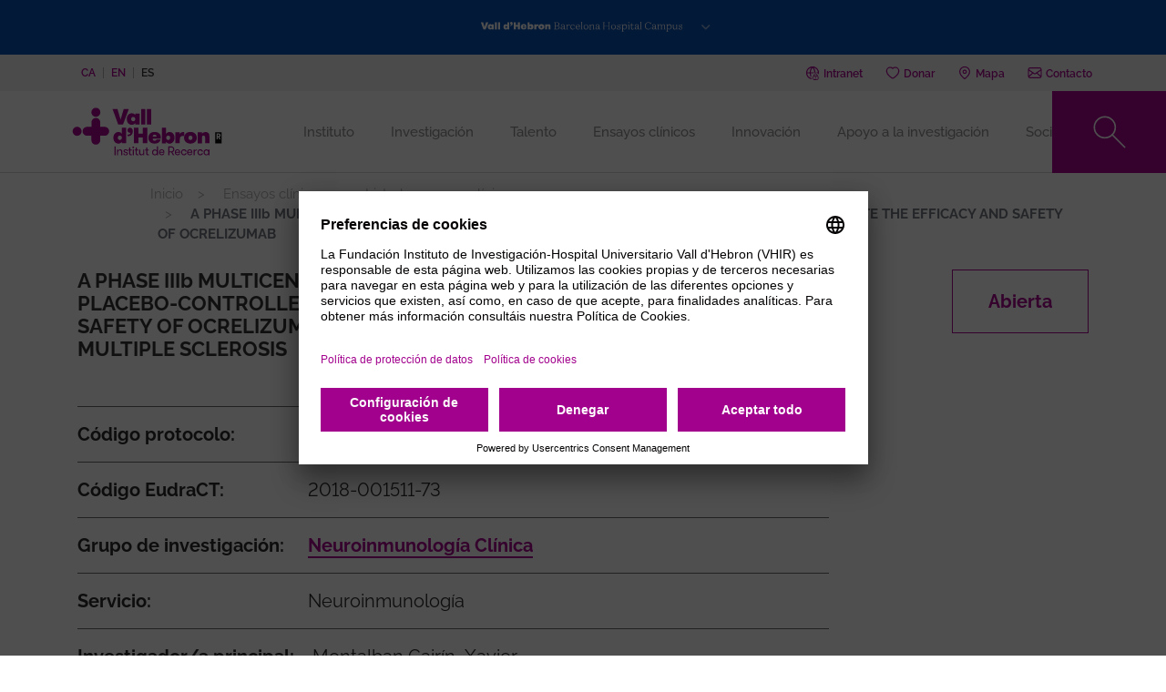

--- FILE ---
content_type: text/html; charset=UTF-8
request_url: https://vhir.vallhebron.com/es/ensayos-clinicos/listado-ensayos-clinicos/phase-iiib-multicenter-randomized-double-blind-placebo-controlled-study-evaluate-efficacy-and-safety-ocrelizumab
body_size: 126616
content:
<!DOCTYPE html>
<html lang="es" dir="ltr" prefix="content: http://purl.org/rss/1.0/modules/content/  dc: http://purl.org/dc/terms/  foaf: http://xmlns.com/foaf/0.1/  og: http://ogp.me/ns#  rdfs: http://www.w3.org/2000/01/rdf-schema#  schema: http://schema.org/  sioc: http://rdfs.org/sioc/ns#  sioct: http://rdfs.org/sioc/types#  skos: http://www.w3.org/2004/02/skos/core#  xsd: http://www.w3.org/2001/XMLSchema# ">
	<head>
		<!-- Matomo Tag Manager -->
		<script>
			var _mtm = window._mtm = window._mtm || [];
_mtm.push({
'mtm.startTime': (new Date().getTime()),
'event': 'mtm.Start'
});
(function () {
var d = document,
g = d.createElement('script'),
s = d.getElementsByTagName('script')[0];
g.async = true;
g.src = 'https://matomo.vallhebron.com/js/container_h8sFAUa1.js';
s.parentNode.insertBefore(g, s);
})();
		</script>
		<!-- End Matomo Tag Manager -->
		<script>
			dataLayer = [{
'pageCategory': 'vhir'
}];
		</script>
		<!-- Google Tag Manager -->
		<script>
			(function (w, d, s, l, i) {
w[l] = w[l] || [];
w[l].push({'gtm.start': new Date().getTime(), event: 'gtm.js'});
var f = d.getElementsByTagName(s)[0],
j = d.createElement(s),
dl = l != 'dataLayer' ? '&l=' + l : '';
j.async = true;
j.src = 'https://www.googletagmanager.com/gtm.js?id=' + i + dl;
f.parentNode.insertBefore(j, f);
})(window, document, 'script', 'dataLayer', 'GTM-M858FVN');
		</script>
		<!-- End Google Tag Manager -->
		<meta charset="utf-8" />
<link rel="canonical" href="https://vhir.vallhebron.com/es/ensayos-clinicos/listado-ensayos-clinicos/phase-iiib-multicenter-randomized-double-blind-placebo-controlled-study-evaluate-efficacy-and-safety-ocrelizumab" />
<meta name="robots" content="index, follow" />
<meta property="og:title" content="A PHASE IIIb MULTICENTER, RANDOMIZED, DOUBLE-BLIND, PLACEBO-CONTROLLED STUDY TO EVALUATE THE EFFICACY AND SAFETY OF OCRELIZUMAB" />
<meta name="twitter:card" content="summary_large_image" />
<meta name="twitter:title" content="A PHASE IIIb MULTICENTER, RANDOMIZED, DOUBLE-BLIND, PLACEBO-CONTROLLED STUDY TO EVALUATE THE EFFICACY AND SAFETY OF OCRELIZUMAB" />
<meta name="twitter:url" content="https://vhir.vallhebron.com/es/ensayos-clinicos/listado-ensayos-clinicos/phase-iiib-multicenter-randomized-double-blind-placebo-controlled-study-evaluate-efficacy-and-safety-ocrelizumab" />
<meta name="Generator" content="Drupal 9 (https://www.drupal.org)" />
<meta name="MobileOptimized" content="width" />
<meta name="HandheldFriendly" content="true" />
<meta name="viewport" content="width=device-width, initial-scale=1.0" />
<style>div#sliding-popup, div#sliding-popup .eu-cookie-withdraw-banner, .eu-cookie-withdraw-tab {background: #993489} div#sliding-popup.eu-cookie-withdraw-wrapper { background: transparent; } #sliding-popup h1, #sliding-popup h2, #sliding-popup h3, #sliding-popup p, #sliding-popup label, #sliding-popup div, .eu-cookie-compliance-more-button, .eu-cookie-compliance-secondary-button, .eu-cookie-withdraw-tab { color: #ffffff;} .eu-cookie-withdraw-tab { border-color: #ffffff;}</style>
<link rel="icon" href="/sites/default/files/favicon_0.ico" type="image/vnd.microsoft.icon" />
<link rel="alternate" hreflang="ca" href="https://vhir.vallhebron.com/ca/assaigs-clinics/llistat-assaigs-clinics/phase-iiib-multicenter-randomized-double-blind-placebo-controlled-study-evaluate-efficacy-and-safety-ocrelizumab" />
<link rel="alternate" hreflang="en" href="https://vhir.vallhebron.com/en/clinical-trials/open-clinical-trials/phase-iiib-multicenter-randomized-double-blind-placebo-controlled-study-evaluate-efficacy-and-safety-ocrelizumab" />
<link rel="alternate" hreflang="es" href="https://vhir.vallhebron.com/es/ensayos-clinicos/listado-ensayos-clinicos/phase-iiib-multicenter-randomized-double-blind-placebo-controlled-study-evaluate-efficacy-and-safety-ocrelizumab" />

			<title>A PHASE IIIb MULTICENTER, RANDOMIZED, DOUBLE-BLIND, PLACEBO-CONTROLLED STUDY TO EVALUATE THE EFFICACY AND SAFETY OF OCRELIZUMAB | VHIR - Vall d&#039;Hebron Institut de Recerca</title>
			<link rel="stylesheet" media="all" href="/core/modules/system/css/components/ajax-progress.module.css?t8llpi" />
<link rel="stylesheet" media="all" href="/core/modules/system/css/components/align.module.css?t8llpi" />
<link rel="stylesheet" media="all" href="/core/modules/system/css/components/autocomplete-loading.module.css?t8llpi" />
<link rel="stylesheet" media="all" href="/core/modules/system/css/components/fieldgroup.module.css?t8llpi" />
<link rel="stylesheet" media="all" href="/core/modules/system/css/components/container-inline.module.css?t8llpi" />
<link rel="stylesheet" media="all" href="/core/modules/system/css/components/clearfix.module.css?t8llpi" />
<link rel="stylesheet" media="all" href="/core/modules/system/css/components/details.module.css?t8llpi" />
<link rel="stylesheet" media="all" href="/core/modules/system/css/components/hidden.module.css?t8llpi" />
<link rel="stylesheet" media="all" href="/core/modules/system/css/components/item-list.module.css?t8llpi" />
<link rel="stylesheet" media="all" href="/core/modules/system/css/components/js.module.css?t8llpi" />
<link rel="stylesheet" media="all" href="/core/modules/system/css/components/nowrap.module.css?t8llpi" />
<link rel="stylesheet" media="all" href="/core/modules/system/css/components/position-container.module.css?t8llpi" />
<link rel="stylesheet" media="all" href="/core/modules/system/css/components/progress.module.css?t8llpi" />
<link rel="stylesheet" media="all" href="/core/modules/system/css/components/reset-appearance.module.css?t8llpi" />
<link rel="stylesheet" media="all" href="/core/modules/system/css/components/resize.module.css?t8llpi" />
<link rel="stylesheet" media="all" href="/core/modules/system/css/components/sticky-header.module.css?t8llpi" />
<link rel="stylesheet" media="all" href="/core/modules/system/css/components/system-status-counter.css?t8llpi" />
<link rel="stylesheet" media="all" href="/core/modules/system/css/components/system-status-report-counters.css?t8llpi" />
<link rel="stylesheet" media="all" href="/core/modules/system/css/components/system-status-report-general-info.css?t8llpi" />
<link rel="stylesheet" media="all" href="/core/modules/system/css/components/tabledrag.module.css?t8llpi" />
<link rel="stylesheet" media="all" href="/core/modules/system/css/components/tablesort.module.css?t8llpi" />
<link rel="stylesheet" media="all" href="/core/modules/system/css/components/tree-child.module.css?t8llpi" />
<link rel="stylesheet" media="all" href="/modules/contrib/eu_cookie_compliance/css/eu_cookie_compliance.css?t8llpi" />
<link rel="stylesheet" media="all" href="/modules/contrib/extlink/extlink.css?t8llpi" />
<link rel="stylesheet" media="all" href="/modules/contrib/ds/css/ds-2col.css?t8llpi" />
<link rel="stylesheet" media="all" href="/core/modules/layout_discovery/layouts/onecol/onecol.css?t8llpi" />
<link rel="stylesheet" media="all" href="/modules/contrib/paragraphs/css/paragraphs.unpublished.css?t8llpi" />
<link rel="stylesheet" media="all" href="/themes/contrib/radix/assets/css/radix.style.css?t8llpi" />
<link rel="stylesheet" media="all" href="/themes/custom/vhir/assets/css/vhir.style.css?t8llpi" />
<link rel="stylesheet" media="all" href="/themes/custom/vhir/assets/css/vhir.style-fixs.css?t8llpi" />
<link rel="stylesheet" media="all" href="/themes/custom/vhir/assets/css/temporal.css?t8llpi" />

				</head>
				<body>
					<!-- Google Tag Manager (noscript) -->
					<noscript>
						<iframe src="https://www.googletagmanager.com/ns.html?id=GTM-M858FVN" height="0" width="0" style="display:none;visibility:hidden"></iframe>
					</noscript>
					<!-- End Google Tag Manager (noscript) -->

										<a href="#main-content" class="visually-hidden focusable">
						Pasar al contenido principal
					</a>
					
					  <div class="dialog-off-canvas-main-canvas" data-off-canvas-main-canvas>
    
    <div class="menu-campus fluid-container">
        <div class="menu-button">
            <button class="btn btn-link" type="button" data-toggle="collapse" data-target="#menucampus"
                    aria-expanded="false" aria-controls="menucampus">
                <span class="campus-vhir"></span>
            </button>
        </div>
        <div class="menu-items collapse" id="menucampus">
            <div class="container">
                <div class="card card-text text-center font-size-base">
                    Si quieres visitar otras webs del Campus haz clic en el logo
                </div>
                <div class="card card-body">
                      
  <div class="block block--menu-campus block--menucampus">

  
    

      
      <div class="menu-campus__field-site-link">
              <div class="field__item">  <div class="paragraph paragraph--type--component-menu-campus paragraph--view-mode--default mt-3 mb-5">
                  <a class="menu-campus-link" href="" title="">
          <div class="menu-campus-image">
      <div class="component-menu-campus__field-media">
              <div class="field__item"><div class="media media--type-image media--view-mode-default">
  
      
  <div class="image__field-media-image">
    <div class="field__label font-weight-bold visually-hidden">
      Imagen    </div>
                  <div class="field__item">  
<img width="" height="" src="/sites/default/files/2024-03/vhir-negatiu.svg" alt="Logotip VHIR negatiu" typeof="foaf:Image" class="img-fluid" />

</div>
              </div>

  </div>
</div>
          </div>
  </div>
          <div class="menu-campus-hover">
            <div class="component-menu-campus__field-media-hover"><div class="media media--type-image media--view-mode-default">
  
      
  <div class="image__field-media-image">
    <div class="field__label font-weight-bold visually-hidden">
      Imagen    </div>
                  <div class="field__item">  
<img width="" height="" src="/sites/default/files/2024-03/vhir.svg" alt="Logotip VHIR" typeof="foaf:Image" class="img-fluid" />

</div>
              </div>

  </div>
</div>
      </div>
          <span class="btn btn-transparent-icon plus white">Ves al web</span>
        </a>
            
      </div>
</div>
              <div class="field__item">  <div class="paragraph paragraph--type--component-menu-campus paragraph--view-mode--default mt-3 mb-5">
                  <a class="menu-campus-link" href="https://hospital.vallhebron.com" title="https://hospital.vallhebron.com">
          <div class="menu-campus-image">
      <div class="component-menu-campus__field-media">
              <div class="field__item"><div class="media media--type-image media--view-mode-default">
  
      
  <div class="image__field-media-image">
    <div class="field__label font-weight-bold visually-hidden">
      Imagen    </div>
                  <div class="field__item">  
<img width="" height="" src="/sites/default/files/2024-03/hospital-vall-hebron-negatiu_0.svg" alt="Logotip Hospital Vall d&#039;Hebron negatiu" typeof="foaf:Image" class="img-fluid" />

</div>
              </div>

  </div>
</div>
          </div>
  </div>
          <div class="menu-campus-hover">
            <div class="component-menu-campus__field-media-hover"><div class="media media--type-image media--view-mode-default">
  
      
  <div class="image__field-media-image">
    <div class="field__label font-weight-bold visually-hidden">
      Imagen    </div>
                  <div class="field__item">  
<img width="" height="" src="/sites/default/files/2024-03/hospital-vall-hebron.svg" alt="Hospital Vall d&#039;Hebron" typeof="foaf:Image" class="img-fluid" />

</div>
              </div>

  </div>
</div>
      </div>
          <span class="btn btn-transparent-icon plus white">Ves al web</span>
        </a>
            
      </div>
</div>
              <div class="field__item">  <div class="paragraph paragraph--type--component-menu-campus paragraph--view-mode--default mt-3 mb-5">
                  <a class="menu-campus-link" href="https://www.vhio.net" title="https://www.vhio.net">
          <div class="menu-campus-image">
      <div class="component-menu-campus__field-media">
              <div class="field__item"><div class="media media--type-image media--view-mode-default">
  
      
  <div class="image__field-media-image">
    <div class="field__label font-weight-bold visually-hidden">
      Imagen    </div>
                  <div class="field__item">  
<img width="" height="" src="/sites/default/files/2023-05/logotip-vhio-negatiu_0.svg" alt="Logotip VHIO" typeof="foaf:Image" class="img-fluid" />

</div>
              </div>

  </div>
</div>
          </div>
  </div>
          <div class="menu-campus-hover">
            <div class="component-menu-campus__field-media-hover"><div class="media media--type-image media--view-mode-default">
  
      
  <div class="image__field-media-image">
    <div class="field__label font-weight-bold visually-hidden">
      Imagen    </div>
                  <div class="field__item">  
<img width="" height="" src="/sites/default/files/2023-05/logotip-vhio_0.svg" alt="Logotip VHIO" typeof="foaf:Image" class="img-fluid" />

</div>
              </div>

  </div>
</div>
      </div>
          <span class="btn btn-transparent-icon plus white">Ves al web</span>
        </a>
            
      </div>
</div>
              <div class="field__item">  <div class="paragraph paragraph--type--component-menu-campus paragraph--view-mode--default mt-3 mb-5">
                  <a class="menu-campus-link" href="https://www.cem-cat.org" title="https://www.cem-cat.org">
          <div class="menu-campus-image">
      <div class="component-menu-campus__field-media">
              <div class="field__item"><div class="media media--type-image media--view-mode-default">
  
      
  <div class="image__field-media-image">
    <div class="field__label font-weight-bold visually-hidden">
      Imagen    </div>
                  <div class="field__item">  
<img width="" height="" src="/sites/default/files/2021-09/cemcat_negatiu-200x120.svg" alt="Logo Cemcat" typeof="foaf:Image" class="img-fluid" />

</div>
              </div>

  </div>
</div>
          </div>
  </div>
          <div class="menu-campus-hover">
            <div class="component-menu-campus__field-media-hover"><div class="media media--type-image media--view-mode-default">
  
      
  <div class="image__field-media-image">
    <div class="field__label font-weight-bold visually-hidden">
      Imagen    </div>
                  <div class="field__item">  
<img width="" height="" src="/sites/default/files/2022-06/cemcat_200x120.svg" alt="Cemcat" typeof="foaf:Image" class="img-fluid" />

</div>
              </div>

  </div>
</div>
      </div>
          <span class="btn btn-transparent-icon plus white">Ves al web</span>
        </a>
            
      </div>
</div>
              <div class="field__item">  <div class="paragraph paragraph--type--component-menu-campus paragraph--view-mode--default mt-3 mb-5">
                  <a class="menu-campus-link" href="https://www.uab.cat" title="https://www.uab.cat">
          <div class="menu-campus-image">
      <div class="component-menu-campus__field-media">
              <div class="field__item"><div class="media media--type-image media--view-mode-default">
  
      
  <div class="image__field-media-image">
    <div class="field__label font-weight-bold visually-hidden">
      Imagen    </div>
                  <div class="field__item">  
<img width="" height="" src="/sites/default/files/2021-09/uab_negatiu-200x120.svg" alt="Logo UAB" typeof="foaf:Image" class="img-fluid" />

</div>
              </div>

  </div>
</div>
          </div>
  </div>
          <div class="menu-campus-hover">
            <div class="component-menu-campus__field-media-hover"><div class="media media--type-image media--view-mode-default">
  
      
  <div class="image__field-media-image">
    <div class="field__label font-weight-bold visually-hidden">
      Imagen    </div>
                  <div class="field__item">  
<img width="" height="" src="/sites/default/files/2021-09/uab_200x120.svg" alt="Logo UAB" typeof="foaf:Image" class="img-fluid" />

</div>
              </div>

  </div>
</div>
      </div>
          <span class="btn btn-transparent-icon plus white">Ves al web</span>
        </a>
            
      </div>
</div>
          </div>
  
  
  </div>


                </div>
            </div>
        </div>
    </div>

    <div class="pre-header-fluid">
        <div class="pre-header container">
              
  <div class="language-switcher-language-url block block--languageswitcher" role="navigation">

  
    

      

    <ul class="links nav">            <li hreflang="ca" data-drupal-link-system-path="node/142331" class="ca nav-item"><a href="/ca/assaigs-clinics/llistat-assaigs-clinics/phase-iiib-multicenter-randomized-double-blind-placebo-controlled-study-evaluate-efficacy-and-safety-ocrelizumab" class="language-link nav-link" hreflang="ca" data-drupal-link-system-path="node/142331">ca</a></li>            <li hreflang="en" data-drupal-link-system-path="node/142331" class="en nav-item"><a href="/en/clinical-trials/open-clinical-trials/phase-iiib-multicenter-randomized-double-blind-placebo-controlled-study-evaluate-efficacy-and-safety-ocrelizumab" class="language-link nav-link" hreflang="en" data-drupal-link-system-path="node/142331">en</a></li>            <li hreflang="es" data-drupal-link-system-path="node/142331" class="es nav-item active is-active"><a href="/es/ensayos-clinicos/listado-ensayos-clinicos/phase-iiib-multicenter-randomized-double-blind-placebo-controlled-study-evaluate-efficacy-and-safety-ocrelizumab" class="language-link nav-link is-active" hreflang="es" data-drupal-link-system-path="node/142331">es</a></li></ul>
  
  </div>

  <div class="block block--basic block--headerlinks">

  
    

        <div class="layout layout--onecol">
    <div  class="layout__region layout__region--content">
      
  <div class="block">

  
    

      
  <div class="basic__field-header-links">
    <div class="field__label font-weight-bold">
      Header links    </div>
        <div class="field__items">
                    <div class="field__item">  <div class="paragraph paragraph--type--component-link-header paragraph--view-mode--default">
                  <a href="https://intranet.vhir.org">
                      <svg width="18" height="19" viewBox="0 0 18 19" fill="none" xmlns="http://www.w3.org/2000/svg">
<path d="M7.07526 10.1992V12.2263L2.91188 13.7724C1.94641 14.1156 1.3017 15.0489 1.3017 16.0754V17.3584H16.6979V16.0754C16.6979 15.0489 16.0243 14.1156 15.0588 13.7724L10.9243 12.2263V10.042" stroke="#264EFA" stroke-width="0.75" stroke-miterlimit="10"/>
<path d="M12.9289 5.853C12.9289 8.53449 11.1167 10.706 8.88424 10.706C6.65179 10.706 4.83954 8.53449 4.83954 5.853C4.83954 3.1715 6.65179 1 8.88424 1C11.1167 1 12.9289 3.1715 12.9289 5.853Z" stroke="#264EFA" stroke-width="0.75" stroke-miterlimit="10"/>
<path d="M12.9129 5.42313C12.7782 5.43916 12.6595 5.42313 12.5248 5.44879C11.1456 5.71501 10.2635 5.21464 9.5033 3.88672C9.04783 4.75917 7.62689 5.44879 6.45615 5.44879C5.882 5.44879 5.38483 5.33011 4.89087 5.0703" stroke="#264EFA" stroke-width="0.75" stroke-miterlimit="10"/>
</svg>

                                <i class="icons ico-intranet"></i>
                    <span>Intranet</span>
        </a>
            </div>
</div>
              <div class="field__item">  <div class="paragraph paragraph--type--component-link-header paragraph--view-mode--default">
                  <a href="https://www.vallhebron.com/donacio">
                      <?xml version="1.0" encoding="UTF-8" standalone="no"?>
<svg
   width="18"
   height="19"
   viewBox="0 0 18 19"
   fill="none"
   version="1.1"
   id="svg1626">
  <path
     d="M 17.074408,5.9183561 C 16.176765,2.863959 14.203672,2.2251699 12.70344,2.2251699 c -1.831527,0 -3.0304199,0.908573 -3.6087965,1.4915372 C 8.5222853,3.1399383 7.3203471,2.2251699 5.4858011,2.2251699 c -1.2501325,0 -3.4883338,0.4806454 -4.431214,3.6931862 -0.58741546,1.9969924 -0.1235086,4.0653455 1.3766557,6.1460039 2.3044788,3.197062 6.4073465,5.439029 6.657373,5.457634 h 0.00302 c 0.3283485,-0.01247 4.3499022,-2.328853 6.5760302,-5.395585 1.527296,-2.105497 2.000248,-4.1924554 1.406742,-6.2080529 z"
     id="path1624"
     style="stroke:#264efa;stroke-width:0.961276;stroke-miterlimit:4;stroke-dasharray:none;stroke-opacity:1" />
</svg>

                                <i class="icons ico-dona"></i>
                    <span>Donar</span>
        </a>
            </div>
</div>
              <div class="field__item">  <div class="paragraph paragraph--type--component-link-header paragraph--view-mode--default">
                  <a href="https://www.vallhebron.com/es/mapa">
                      <?xml version="1.0" encoding="UTF-8" standalone="no"?>
<svg
   xmlns:dc="http://purl.org/dc/elements/1.1/"
   xmlns:cc="http://creativecommons.org/ns#"
   xmlns:rdf="http://www.w3.org/1999/02/22-rdf-syntax-ns#"
   xmlns:svg="http://www.w3.org/2000/svg"
   xmlns="http://www.w3.org/2000/svg"
   xmlns:sodipodi="http://sodipodi.sourceforge.net/DTD/sodipodi-0.dtd"
   xmlns:inkscape="http://www.inkscape.org/namespaces/inkscape"
   width="18"
   height="19"
   version="1.1"
   viewBox="0 0 512 512"
   fill="none"
   id="svg58"
   sodipodi:docname="map_0.svg"
   inkscape:version="1.0.2 (e86c870879, 2021-01-15)">
  <metadata
     id="metadata8">
    <rdf:RDF>
      <cc:Work
         rdf:about="">
        <dc:format>image/svg+xml</dc:format>
        <dc:type
           rdf:resource="http://purl.org/dc/dcmitype/StillImage" />
      </cc:Work>
    </rdf:RDF>
  </metadata>
  <defs
     id="defs6" />
  <sodipodi:namedview
     pagecolor="#ffffff"
     bordercolor="#666666"
     borderopacity="1"
     objecttolerance="10"
     gridtolerance="10"
     guidetolerance="10"
     inkscape:pageopacity="0"
     inkscape:pageshadow="2"
     inkscape:window-width="1920"
     inkscape:window-height="1016"
     id="namedview4"
     showgrid="false"
     inkscape:zoom="1.9910638"
     inkscape:cx="63.706705"
     inkscape:cy="-19.20368"
     inkscape:window-x="0"
     inkscape:window-y="27"
     inkscape:window-maximized="1"
     inkscape:current-layer="svg58"
     inkscape:document-rotation="0" />
  <path
     d="M 257.09253,0 C 125.40482,0 18.269521,83.182 18.269521,185.426 c 0,126.888 213.723209,313.167 222.822659,321.035 8.54692,7.391 23.46925,7.378 32.00072,0 9.09946,-7.868 222.82264,-194.147 222.82264,-321.035 C 495.91297,83.182 388.77896,0 257.09253,0 Z m 1.65055,298.71806 c -54.66676,0 -99.14023,-42.80705 -99.14023,-95.4242 0,-52.61714 44.47452,-95.42317 99.14023,-95.42317 54.66572,0 99.13919,42.80705 99.13919,95.4242 0,52.61714 -44.47347,95.42317 -99.13919,95.42317 z"
     stroke="#264efa"
     stroke-width="0.75"
     stroke-miterlimit="10"
     id="path56"
     style="stroke-width:32.2812;stroke-miterlimit:10;stroke-dasharray:none"
     sodipodi:nodetypes="sscccssssss" />
</svg>

                                <i class="icons ico-mapa"></i>
                    <span>Mapa</span>
        </a>
            </div>
</div>
              <div class="field__item">  <div class="paragraph paragraph--type--component-link-header paragraph--view-mode--default">
                  <a href="/es/contacta-con-nosotros">
                      <?xml version="1.0" encoding="UTF-8" standalone="no"?>
<svg
   width="18"
   height="19"
   viewBox="0 0 18 18"
   fill="none"
   version="1.1"
   id="svg2266">
  <path
     d="M 0.85683,4.48714 6.01751,9.63141 0.85683,14.3916 Z m 16.28307,0 V 14.4375 L 11.9595,9.65439 Z M 9.30367,11.0923 c -0.16415,0.1641 -0.44319,0.1641 -0.60734,0 L 1.4379,3.85683 h 15.1209 z m -2.67883,-0.8568 1.46745,1.4608 c 0.24949,0.2495 0.58106,0.3743 0.90935,0.3743 0.32829,0 0.65986,-0.1248 0.90936,-0.3743 l 1.4412,-1.4379 5.1344,4.7372 H 1.46416 Z"
     id="path2264"
     style="stroke:#264efa;stroke-width:0.9;stroke-miterlimit:4;stroke-dasharray:none;stroke-opacity:1"
   />
</svg>

                                <i class="icons ico-contacte"></i>
                    <span>Contacto</span>
        </a>
            </div>
</div>
                </div>
      </div>

  
  </div>

    </div>
  </div>

  
  </div>


        </div>
    </div>

<div class="page">
    <div class="page__navbar">
        


<nav class="navbar navbar-expand-lg justify-content-between navbar-dark sticky-top bg-blue" id="main-menu">
      <div class="container">
  
                                        
  <div class="block block--vhir-branding">

  
    

    
  <a href="/es" class="navbar-brand d-flex align-items-center " aria-label="">
            <?xml version="1.0" encoding="utf-8"?>
<!-- Generator: $$$/GeneralStr/196=Adobe Illustrator 27.6.0, SVG Export Plug-In . SVG Version: 6.00 Build 0)  -->
<svg version="1.1" id="Capa_1" xmlns="http://www.w3.org/2000/svg" xmlns:xlink="http://www.w3.org/1999/xlink" x="0px" y="0px"
	 viewBox="0 0 300 130" style="enable-background:new 0 0 300 130;" xml:space="preserve">
<style type="text/css">
	.st0{fill:#A2018D;}
</style>
<g>
	<path d="M289.1,72.2c0-0.9-0.6-1.4-1.6-1.4h-1.4v2.8h1.4C288.6,73.6,289.1,73,289.1,72.2 M289.4,75.4l2.2,4.6H289l-2-4.3h-0.9v4.3
		h-2.5V68.6h4.4c2.2,0,3.6,1.5,3.6,3.6C291.6,73.8,290.8,75,289.4,75.4 M293.5,66.2h-12.2v21.3h12.2V66.2z"/>
	<g>
		<g>
			<path class="st0" d="M87.2,93.4h2.2v16.7h-2.2V93.4z"/>
			<path class="st0" d="M92.4,99.3h2.1v1.9c0.3-0.6,0.8-1.2,1.4-1.6c0.6-0.4,1.4-0.6,2.3-0.6c0.8,0,1.4,0.2,1.9,0.4
				c0.6,0.2,1,0.6,1.3,1c0.3,0.4,0.5,0.9,0.6,1.4c0.2,0.5,0.2,1.1,0.2,1.9v6.4h-2.1v-5.8c0-0.5-0.1-1-0.2-1.4
				c-0.1-0.4-0.2-0.8-0.5-1.1c-0.2-0.3-0.5-0.6-0.9-0.7c-0.3-0.2-0.8-0.2-1.3-0.2c-0.6,0-1,0.1-1.4,0.3s-0.7,0.5-1,0.8
				c-0.2,0.3-0.5,0.7-0.6,1.2c-0.2,0.5-0.2,0.9-0.2,1.4v5.6h-1.9V99.3z"/>
			<path class="st0" d="M109.8,104.1c0.4,0.2,0.8,0.2,1.2,0.4s0.7,0.3,1,0.6c0.3,0.2,0.6,0.5,0.7,0.8c0.2,0.3,0.2,0.7,0.2,1.3
				s-0.1,1-0.3,1.4c-0.2,0.4-0.5,0.7-0.9,1c-0.4,0.2-0.8,0.5-1.4,0.6c-0.5,0.2-1,0.2-1.7,0.2s-1.2-0.1-1.7-0.2
				c-0.6-0.2-1-0.4-1.4-0.7s-0.7-0.7-1-1.2c-0.2-0.5-0.4-1-0.4-1.7h2c0,0.8,0.2,1.4,0.7,1.8c0.5,0.3,1.1,0.5,1.8,0.5
				c0.6,0,1.2-0.2,1.6-0.4s0.6-0.6,0.6-1.2c0-0.3-0.1-0.6-0.2-0.7c-0.2-0.2-0.4-0.3-0.6-0.5c-0.3-0.2-0.6-0.2-1.1-0.4
				c-0.4-0.1-0.9-0.2-1.4-0.5c-0.4-0.2-0.8-0.2-1.1-0.4s-0.6-0.3-1-0.6c-0.2-0.2-0.5-0.5-0.6-0.8c-0.2-0.3-0.2-0.7-0.2-1.2
				s0.1-1,0.3-1.4c0.2-0.4,0.5-0.7,0.9-1c0.4-0.2,0.8-0.5,1.3-0.6c0.5-0.2,1-0.2,1.6-0.2s1.1,0.1,1.7,0.2c0.5,0.2,1,0.4,1.4,0.7
				s0.6,0.7,0.9,1.1c0.2,0.5,0.3,1,0.3,1.4h-2.1c0-0.6-0.2-1.1-0.6-1.4c-0.4-0.3-0.9-0.5-1.6-0.5c-0.6,0-1,0.2-1.4,0.4
				c-0.4,0.2-0.6,0.6-0.6,1.1c0,0.2,0.1,0.5,0.2,0.6c0.2,0.2,0.3,0.3,0.6,0.5c0.2,0.2,0.6,0.2,1,0.4
				C108.8,103.8,109.3,103.9,109.8,104.1z"/>
			<path class="st0" d="M120.7,110.1c-0.2,0-0.5,0.1-0.8,0.1s-0.7,0.1-1,0.1c-0.3,0-0.7,0-1.1-0.1s-0.8-0.2-1.1-0.5
				c-0.3-0.2-0.6-0.6-0.9-1.1c-0.2-0.5-0.3-1.2-0.3-2.1v-5.4h-2v-1.8h2v-3.7h2.1v3.7h2.8v1.8h-2.8v5c0,0.6,0.1,1,0.2,1.3
				s0.2,0.6,0.4,0.7c0.2,0.2,0.3,0.2,0.6,0.3c0.2,0.1,0.5,0.1,0.7,0.1c0.2,0,0.5,0,0.7,0s0.5,0,0.6-0.1L120.7,110.1L120.7,110.1z"/>
			<path class="st0" d="M121.6,95.2c0-0.5,0.2-0.9,0.5-1.2c0.3-0.3,0.7-0.5,1.2-0.5s0.9,0.2,1.2,0.5c0.3,0.3,0.5,0.7,0.5,1.2
				c0,0.5-0.2,0.9-0.5,1.2c-0.3,0.3-0.7,0.5-1.2,0.5s-0.9-0.2-1.2-0.5C121.8,96.1,121.6,95.7,121.6,95.2z M122.3,99.3h2.1v10.8h-2.1
				V99.3z"/>
			<path class="st0" d="M133.2,110.1c-0.2,0-0.5,0.1-0.8,0.1c-0.3,0-0.7,0.1-1,0.1c-0.3,0-0.7,0-1.1-0.1c-0.4-0.1-0.8-0.2-1.1-0.5
				c-0.3-0.2-0.6-0.6-0.9-1.1c-0.2-0.5-0.3-1.2-0.3-2.1v-5.4h-2v-1.8h2v-3.7h2.1v3.7h2.8v1.8H130v5c0,0.6,0.1,1,0.2,1.3
				s0.2,0.6,0.4,0.7c0.2,0.2,0.3,0.2,0.6,0.3c0.2,0.1,0.5,0.1,0.7,0.1s0.5,0,0.7,0c0.2,0,0.5,0,0.6-0.1V110.1z"/>
			<path class="st0" d="M144.5,99.3v10.8h-2.1v-1.9c-0.3,0.6-0.8,1.2-1.4,1.6s-1.4,0.6-2.3,0.6c-0.8,0-1.4-0.2-2-0.4
				c-0.6-0.2-1-0.6-1.3-1c-0.3-0.4-0.5-0.9-0.6-1.4c-0.1-0.5-0.2-1.1-0.2-1.9v-6.4h2.1v5.7c0,0.5,0.1,1,0.2,1.4
				c0.1,0.4,0.2,0.8,0.5,1.1c0.2,0.3,0.5,0.6,0.8,0.7c0.3,0.2,0.8,0.2,1.3,0.2c0.6,0,1-0.1,1.4-0.3c0.4-0.2,0.7-0.5,1-0.8
				c0.2-0.3,0.5-0.7,0.6-1.2c0.2-0.5,0.2-0.9,0.2-1.4v-5.5h2.1V99.3z"/>
			<path class="st0" d="M153.4,110.1c-0.2,0-0.5,0.1-0.8,0.1c-0.3,0-0.7,0.1-1,0.1s-0.7,0-1.1-0.1c-0.4-0.1-0.8-0.2-1.1-0.5
				c-0.3-0.2-0.6-0.6-0.9-1.1c-0.2-0.5-0.3-1.2-0.3-2.1v-5.4h-2v-1.8h2v-3.7h2.1v3.7h2.8v1.8h-2.8v5c0,0.6,0.1,1,0.2,1.3
				s0.2,0.6,0.4,0.7c0.2,0.2,0.3,0.2,0.6,0.3c0.2,0.1,0.5,0.1,0.7,0.1s0.5,0,0.7,0c0.2,0,0.5,0,0.6-0.1L153.4,110.1L153.4,110.1z"/>
			<path class="st0" d="M168.8,108.3c-0.3,0.6-0.9,1.2-1.6,1.6s-1.4,0.6-2.2,0.6c-0.8,0-1.6-0.2-2.2-0.5c-0.7-0.3-1.3-0.7-1.8-1.2
				c-0.5-0.6-0.9-1.1-1.1-1.8c-0.2-0.7-0.4-1.4-0.4-2.2c0-0.8,0.2-1.5,0.4-2.2c0.2-0.7,0.6-1.3,1.1-1.8c0.5-0.6,1-1,1.8-1.2
				c0.7-0.3,1.4-0.5,2.2-0.5c0.8,0,1.5,0.2,2.2,0.6s1.2,0.9,1.6,1.6v-7.8h2.1v16.7h-2.1V108.3z M165.1,108.6c0.6,0,1-0.1,1.5-0.3
				c0.5-0.2,0.8-0.5,1.1-0.8s0.6-0.7,0.7-1.2c0.2-0.5,0.2-1,0.2-1.4c0-0.5-0.1-1-0.2-1.4c-0.2-0.5-0.4-0.9-0.7-1.2s-0.7-0.6-1.1-0.8
				c-0.5-0.2-1-0.3-1.5-0.3c-0.6,0-1,0.1-1.5,0.3c-0.5,0.2-0.8,0.5-1.1,0.8s-0.6,0.7-0.7,1.2c-0.2,0.5-0.2,1-0.2,1.4
				c0,0.5,0.1,1,0.2,1.4c0.2,0.5,0.4,0.9,0.7,1.2s0.7,0.6,1.1,0.8C164,108.4,164.5,108.6,165.1,108.6z"/>
			<path class="st0" d="M175.1,105.3c0,0.5,0.1,0.9,0.2,1.3c0.2,0.4,0.3,0.8,0.6,1c0.2,0.3,0.6,0.6,1,0.7c0.4,0.2,1,0.2,1.5,0.2
				c0.8,0,1.4-0.2,1.8-0.5c0.4-0.3,0.7-0.7,0.9-1.2h2.1c-0.1,0.5-0.2,0.9-0.6,1.3c-0.2,0.4-0.6,0.8-1,1.1c-0.4,0.3-0.9,0.6-1.4,0.8
				c-0.6,0.2-1.2,0.3-1.8,0.3c-0.9,0-1.7-0.2-2.4-0.5c-0.7-0.3-1.3-0.7-1.7-1.2c-0.4-0.5-0.8-1.1-1-1.8c-0.2-0.7-0.3-1.4-0.3-2.2
				c0-0.8,0.1-1.6,0.3-2.2c0.2-0.7,0.6-1.3,1-1.8c0.5-0.5,1-0.9,1.7-1.2c0.6-0.3,1.4-0.4,2.2-0.4c0.7,0,1.4,0.2,2,0.4s1.1,0.6,1.6,1
				c0.5,0.5,0.8,1,1,1.6c0.2,0.6,0.4,1.2,0.4,1.9c0,0.2,0,0.3,0,0.6c0,0.2,0,0.5-0.1,0.8L175.1,105.3L175.1,105.3z M178.3,100.7
				c-1,0-1.7,0.2-2.3,0.8c-0.6,0.6-0.9,1.3-1,2.2h6.2c0-1-0.3-1.7-0.9-2.2C179.9,100.9,179.2,100.7,178.3,100.7z"/>
			<path class="st0" d="M191,93.4h5.8c0.9,0,1.7,0.2,2.3,0.5c0.7,0.3,1.3,0.7,1.8,1.2c0.5,0.6,0.9,1.1,1.1,1.8
				c0.2,0.7,0.4,1.4,0.4,2.2c0,0.6-0.1,1.2-0.2,1.8c-0.2,0.6-0.4,1-0.7,1.5c-0.3,0.5-0.7,0.9-1.2,1.2c-0.5,0.3-1,0.6-1.5,0.8
				l3.5,5.7h-2.5l-3.3-5.3h-3.4v5.3h-2.2L191,93.4L191,93.4z M196.9,102.8c0.6,0,1-0.1,1.4-0.3c0.4-0.2,0.8-0.5,1.1-0.8
				c0.3-0.3,0.6-0.7,0.7-1.2c0.2-0.5,0.2-1,0.2-1.4c0-0.5-0.1-1-0.2-1.4c-0.2-0.5-0.4-0.9-0.7-1.2c-0.3-0.3-0.7-0.6-1.1-0.8
				c-0.4-0.2-1-0.3-1.4-0.3h-3.7v7.4L196.9,102.8L196.9,102.8z"/>
			<path class="st0" d="M205.4,105.3c0,0.5,0.1,0.9,0.2,1.3c0.2,0.4,0.3,0.8,0.6,1c0.2,0.3,0.6,0.6,1,0.7c0.4,0.2,1,0.2,1.5,0.2
				c0.8,0,1.4-0.2,1.8-0.5c0.4-0.3,0.7-0.7,0.9-1.2h2.1c-0.1,0.5-0.2,0.9-0.6,1.3c-0.2,0.4-0.6,0.8-1,1.1c-0.4,0.3-0.9,0.6-1.4,0.8
				c-0.6,0.2-1.2,0.3-1.8,0.3c-0.9,0-1.7-0.2-2.4-0.5s-1.3-0.7-1.7-1.2c-0.4-0.5-0.8-1.1-1-1.8c-0.2-0.7-0.3-1.4-0.3-2.2
				c0-0.8,0.1-1.6,0.3-2.2c0.2-0.7,0.6-1.3,1-1.8c0.5-0.5,1-0.9,1.7-1.2c0.6-0.3,1.4-0.4,2.2-0.4c0.7,0,1.4,0.2,2,0.4s1.1,0.6,1.6,1
				c0.5,0.5,0.8,1,1,1.6c0.2,0.6,0.4,1.2,0.4,1.9c0,0.2,0,0.3,0,0.6c0,0.2,0,0.5-0.1,0.8L205.4,105.3L205.4,105.3z M208.6,100.7
				c-1,0-1.7,0.2-2.3,0.8c-0.6,0.6-0.9,1.3-1,2.2h6.2c0-1-0.3-1.7-0.9-2.2C210.2,100.9,209.5,100.7,208.6,100.7z"/>
			<path class="st0" d="M223.6,103.2c-0.1-0.6-0.3-1.2-0.8-1.7c-0.5-0.5-1.2-0.6-2.2-0.6c-0.6,0-1,0.1-1.4,0.3
				c-0.4,0.2-0.8,0.5-1,0.9c-0.2,0.3-0.5,0.8-0.6,1.2c-0.2,0.5-0.2,1-0.2,1.4s0.1,1,0.2,1.4c0.2,0.5,0.3,0.9,0.6,1.2
				c0.3,0.3,0.6,0.6,1.1,0.8c0.4,0.2,1,0.3,1.6,0.3c0.9,0,1.6-0.2,2-0.6c0.4-0.4,0.7-0.9,0.9-1.5h2.1c-0.1,0.6-0.2,1-0.5,1.6
				c-0.2,0.5-0.6,0.9-1,1.3c-0.4,0.3-1,0.6-1.5,0.9c-0.6,0.2-1.3,0.3-2.1,0.3c-0.9,0-1.7-0.2-2.3-0.5c-0.6-0.3-1.2-0.7-1.7-1.3
				s-0.8-1.1-1-1.8c-0.2-0.7-0.3-1.4-0.3-2.2c0-0.8,0.1-1.4,0.3-2.2c0.2-0.7,0.6-1.3,1-1.8c0.5-0.6,1-1,1.7-1.3
				c0.6-0.3,1.4-0.5,2.3-0.5c0.9,0,1.6,0.2,2.2,0.4c0.6,0.2,1.1,0.6,1.5,1c0.4,0.4,0.7,0.8,1,1.4c0.2,0.5,0.3,1,0.4,1.5L223.6,103.2
				L223.6,103.2z"/>
			<path class="st0" d="M229,105.3c0,0.5,0.1,0.9,0.2,1.3c0.2,0.4,0.3,0.8,0.6,1c0.2,0.3,0.6,0.6,1,0.7c0.4,0.2,1,0.2,1.5,0.2
				c0.8,0,1.4-0.2,1.8-0.5c0.4-0.3,0.7-0.7,0.9-1.2h2.1c-0.1,0.5-0.2,0.9-0.6,1.3c-0.2,0.4-0.6,0.8-1,1.1c-0.4,0.3-0.9,0.6-1.4,0.8
				c-0.6,0.2-1.2,0.3-1.8,0.3c-0.9,0-1.7-0.2-2.4-0.5c-0.7-0.3-1.3-0.7-1.7-1.2c-0.4-0.5-0.8-1.1-1-1.8c-0.2-0.6-0.3-1.4-0.3-2.2
				c0-0.8,0.1-1.6,0.3-2.2c0.2-0.7,0.6-1.3,1-1.8c0.5-0.5,1-0.9,1.7-1.2c0.6-0.3,1.4-0.4,2.2-0.4c0.7,0,1.4,0.2,2,0.4s1.1,0.6,1.6,1
				c0.5,0.5,0.8,1,1,1.6c0.2,0.6,0.4,1.2,0.4,1.9c0,0.2,0,0.3,0,0.6c0,0.2,0,0.5-0.1,0.8L229,105.3L229,105.3z M232.2,100.7
				c-1,0-1.7,0.2-2.3,0.8c-0.6,0.6-0.9,1.3-1,2.2h6.2c0-1-0.3-1.7-0.9-2.2C233.8,100.9,233.1,100.7,232.2,100.7z"/>
			<path class="st0" d="M246.3,101.2c-0.2-0.1-0.4-0.1-0.6-0.1s-0.3,0-0.5,0c-1.2,0-2.1,0.4-2.7,1.2c-0.6,0.8-0.9,1.8-0.9,3.1v4.7
				h-2.1V99.4h2.1v2.2c0.3-0.7,0.8-1.2,1.4-1.7c0.6-0.4,1.4-0.6,2.2-0.6c0.4,0,0.7,0.1,1,0.2V101.2z"/>
			<path class="st0" d="M255.2,103.2c-0.1-0.6-0.3-1.2-0.8-1.7s-1.2-0.6-2.2-0.6c-0.6,0-1,0.1-1.4,0.3s-0.8,0.5-1,0.9
				c-0.2,0.3-0.5,0.8-0.6,1.2c-0.2,0.4-0.2,1-0.2,1.4s0.1,1,0.2,1.4c0.2,0.5,0.3,0.9,0.6,1.2c0.3,0.3,0.6,0.6,1.1,0.8
				c0.4,0.2,1,0.3,1.6,0.3c0.9,0,1.6-0.2,2-0.6c0.4-0.4,0.7-0.9,0.9-1.5h2.1c-0.1,0.6-0.2,1-0.5,1.6c-0.2,0.5-0.6,0.9-1,1.3
				c-0.4,0.3-1,0.6-1.5,0.9c-0.6,0.2-1.3,0.3-2.1,0.3c-0.9,0-1.7-0.2-2.3-0.5c-0.6-0.3-1.2-0.7-1.7-1.3s-0.8-1.1-1-1.8
				c-0.2-0.7-0.3-1.4-0.3-2.2c0-0.8,0.1-1.4,0.3-2.2c0.2-0.7,0.6-1.3,1-1.8c0.5-0.6,1-1,1.7-1.3c0.6-0.3,1.4-0.5,2.3-0.5
				c0.9,0,1.6,0.2,2.2,0.4c0.6,0.2,1.1,0.6,1.5,1c0.4,0.4,0.7,0.8,1,1.4c0.2,0.5,0.3,1,0.4,1.5L255.2,103.2L255.2,103.2z"/>
			<path class="st0" d="M270.1,99.3v10.8H268v-1.9c-0.3,0.6-0.9,1.2-1.6,1.6s-1.4,0.6-2.2,0.6c-0.8,0-1.6-0.2-2.2-0.5
				c-0.7-0.3-1.3-0.7-1.8-1.2c-0.5-0.6-0.9-1.1-1.1-1.8c-0.2-0.7-0.4-1.4-0.4-2.2c0-0.8,0.2-1.5,0.4-2.2c0.2-0.7,0.6-1.3,1.1-1.8
				c0.5-0.6,1-1,1.8-1.2c0.7-0.3,1.4-0.5,2.2-0.5c0.8,0,1.5,0.2,2.2,0.6c0.7,0.4,1.2,0.9,1.6,1.6v-1.8L270.1,99.3L270.1,99.3z
				 M264.3,108.6c0.6,0,1-0.1,1.5-0.3c0.5-0.2,0.8-0.5,1.1-0.8s0.6-0.7,0.7-1.2c0.2-0.5,0.2-1,0.2-1.4c0-0.5-0.1-1-0.2-1.4
				c-0.2-0.5-0.4-0.9-0.7-1.2s-0.7-0.6-1.1-0.8c-0.5-0.2-1-0.3-1.5-0.3s-1,0.1-1.5,0.3c-0.5,0.2-0.8,0.5-1.1,0.8s-0.6,0.7-0.7,1.2
				s-0.2,1-0.2,1.4c0,0.5,0.1,1,0.2,1.4c0.2,0.5,0.4,0.9,0.7,1.2s0.7,0.6,1.1,0.8C263.3,108.4,263.8,108.6,264.3,108.6z"/>
		</g>
		<path class="st0" d="M133.3,57.6h-8.8v29.8h8.8V76.2h8.2v11.1h8.9V57.6h-8.9v11.3h-8.2V57.6z M116.8,67.3c0.6,0,1.2-0.2,1.3-0.4
			c-0.2,1-0.6,2-1.4,2.8c-1,0.7-2.3,1.2-4.4,1.2v3c6.3-0.1,10.1-2.7,10.1-10.1c0-3.7-2.2-6.2-5.5-6.2c-2.6,0-4.8,2.2-4.8,4.9
			C112,65,113.9,67.3,116.8,67.3 M93.5,76.9c0-2.3,1.6-4.2,3.9-4.2c2.4,0,4,1.8,4,4.2c0,2.2-1.6,4.2-4,4.2
			C95.1,81,93.5,79.1,93.5,76.9 M85.1,76.9c0,6.6,4,11.1,9.8,11.1c3,0,5.7-1.9,6.5-3.7v3.1h8.3V57.7h-8.3v11.8
			c-0.8-1.8-3.4-3.7-6.5-3.7C89.1,65.8,85.1,70.2,85.1,76.9 M103.5,51.7l11.2-29.8h-9.8l-6,20.4l-6-20.4h-9.5l11,29.8L103.5,51.7
			L103.5,51.7z M127.2,41.1c0,2.2-1.6,4.2-4,4.2c-2.3,0-3.9-1.9-3.9-4.2c0-2.3,1.6-4.2,3.9-4.2C125.6,37,127.2,38.8,127.2,41.1
			 M127.2,51.7h8.3V30.5h-8.3v3.1c-0.8-1.8-3.4-3.7-6.5-3.7c-5.8,0-9.8,4.5-9.8,11.1s4,11.1,9.8,11.1c3,0,5.7-1.9,6.5-3.7V51.7z
			 M138.4,51.7h8.3V21.9h-8.3V51.7z M149.6,51.7h8.3V21.9h-8.3V51.7z M168.1,74.6h-7.3c0-2.4,1.5-3.7,3.7-3.7
			C166.8,70.9,168.1,72.2,168.1,74.6 M176.2,78.6c0.2-1.2,0.2-2.2,0.2-3.1c0-5-4.2-9.8-11.9-9.8c-8,0-12.1,5-12.1,11.2
			c0,6.8,4.6,11.1,12.2,11.1c6.6,0,10.6-3.3,11.4-7.6H168c-0.3,1.2-1.5,2.2-3.4,2.2c-3,0-3.8-1.9-3.8-3.9L176.2,78.6L176.2,78.6z
			 M194.5,76.9c0,2.2-1.6,4.2-3.9,4.2s-3.9-1.9-3.9-4.2c0-2.3,1.6-4.2,3.9-4.2S194.5,74.6,194.5,76.9 M202.8,76.9
			c0-6.6-4-11.1-9.8-11.1c-3,0-5.7,1.9-6.4,3.7V57.7h-8.3v29.8h8.3v-3.1c0.8,1.8,3.4,3.7,6.4,3.7C198.7,88,202.8,83.5,202.8,76.9
			 M218.5,73.4c1.1,0,1.8,0.1,2.9,0.4v-7.6c-0.6-0.2-1.2-0.3-2.2-0.3c-3,0-5.4,1.8-6.3,3.8v-3.4h-8.3v21.1h8.3v-7.4
			C212.9,74.9,215.4,73.4,218.5,73.4 M237.4,76.9c0,2.3-1.5,4.2-3.9,4.2c-2.4,0-3.9-1.8-3.9-4.2c0-2.4,1.6-4.2,3.9-4.2
			C235.8,72.7,237.4,74.5,237.4,76.9 M245.7,76.9c0-6.2-4.5-11.2-12.3-11.2c-7.8,0-12.2,5-12.2,11.2c0,6.1,4.4,11.1,12.2,11.1
			C241.3,88,245.7,83,245.7,76.9 M270,87.4V75c0-3.1-0.3-5.5-1.9-7.1c-1.1-1.2-3.1-2-5.5-2c-3.4,0-5.8,1.4-7,3.6v-3.1h-8.3v21.1h8.3
			V77.1c0-2.9,1-4.4,3.2-4.4c2.2,0,2.9,1.5,2.9,4v10.7H270z"/>
		<g>
			<path class="st0" d="M23.8,64.5c0-4.8-3.8-8.6-8.6-8.6c-4.7,0-8.6,3.8-8.6,8.6c0,4.8,3.8,8.6,8.6,8.6
				C19.8,73.1,23.8,69.2,23.8,64.5"/>
			<path class="st0" d="M59.9,28.1c0-4.8-3.8-8.6-8.6-8.6c-4.7,0-8.6,3.8-8.6,8.6c0,4.8,3.8,8.6,8.6,8.6S59.9,32.9,59.9,28.1"/>
			<path class="st0" d="M76.8,64.5c0-4.7-3.8-8.5-8.5-8.5h-8.5v-8.5c0-4.7-3.8-8.5-8.5-8.5c-4.7,0-8.5,3.8-8.5,8.5V56h-8.5
				c-4.7,0-8.5,3.8-8.5,8.5c0,4.7,3.8,8.5,8.5,8.5h8.4v8.5c0,4.7,3.8,8.5,8.5,8.5s8.5-3.8,8.5-8.5V73h8.5C73,73,76.8,69.1,76.8,64.5
				"/>
		</g>
	</g>
</g>
</svg>


        
  </a>
  <a href="/es" class="navbar-brand mobile-brand d-flex align-items-center " aria-label="">
    <div class="vhir-logo-mobile" aria-label="VHIR - Vall d&#039;Hebron Institut de Recerca logo">
        <?xml version="1.0" encoding="utf-8"?>
<!-- Generator: $$$/GeneralStr/196=Adobe Illustrator 27.6.0, SVG Export Plug-In . SVG Version: 6.00 Build 0)  -->
<svg version="1.1" id="Capa_1" xmlns="http://www.w3.org/2000/svg" xmlns:xlink="http://www.w3.org/1999/xlink" x="0px" y="0px"
	 viewBox="0 0 300 130" style="enable-background:new 0 0 300 130;" xml:space="preserve">
<style type="text/css">
	.st0{fill:#A2018D;}
</style>
<g>
	<path d="M289.1,72.2c0-0.9-0.6-1.4-1.6-1.4h-1.4v2.8h1.4C288.6,73.6,289.1,73,289.1,72.2 M289.4,75.4l2.2,4.6H289l-2-4.3h-0.9v4.3
		h-2.5V68.6h4.4c2.2,0,3.6,1.5,3.6,3.6C291.6,73.8,290.8,75,289.4,75.4 M293.5,66.2h-12.2v21.3h12.2V66.2z"/>
	<g>
		<g>
			<path class="st0" d="M87.2,93.4h2.2v16.7h-2.2V93.4z"/>
			<path class="st0" d="M92.4,99.3h2.1v1.9c0.3-0.6,0.8-1.2,1.4-1.6c0.6-0.4,1.4-0.6,2.3-0.6c0.8,0,1.4,0.2,1.9,0.4
				c0.6,0.2,1,0.6,1.3,1c0.3,0.4,0.5,0.9,0.6,1.4c0.2,0.5,0.2,1.1,0.2,1.9v6.4h-2.1v-5.8c0-0.5-0.1-1-0.2-1.4
				c-0.1-0.4-0.2-0.8-0.5-1.1c-0.2-0.3-0.5-0.6-0.9-0.7c-0.3-0.2-0.8-0.2-1.3-0.2c-0.6,0-1,0.1-1.4,0.3s-0.7,0.5-1,0.8
				c-0.2,0.3-0.5,0.7-0.6,1.2c-0.2,0.5-0.2,0.9-0.2,1.4v5.6h-1.9V99.3z"/>
			<path class="st0" d="M109.8,104.1c0.4,0.2,0.8,0.2,1.2,0.4s0.7,0.3,1,0.6c0.3,0.2,0.6,0.5,0.7,0.8c0.2,0.3,0.2,0.7,0.2,1.3
				s-0.1,1-0.3,1.4c-0.2,0.4-0.5,0.7-0.9,1c-0.4,0.2-0.8,0.5-1.4,0.6c-0.5,0.2-1,0.2-1.7,0.2s-1.2-0.1-1.7-0.2
				c-0.6-0.2-1-0.4-1.4-0.7s-0.7-0.7-1-1.2c-0.2-0.5-0.4-1-0.4-1.7h2c0,0.8,0.2,1.4,0.7,1.8c0.5,0.3,1.1,0.5,1.8,0.5
				c0.6,0,1.2-0.2,1.6-0.4s0.6-0.6,0.6-1.2c0-0.3-0.1-0.6-0.2-0.7c-0.2-0.2-0.4-0.3-0.6-0.5c-0.3-0.2-0.6-0.2-1.1-0.4
				c-0.4-0.1-0.9-0.2-1.4-0.5c-0.4-0.2-0.8-0.2-1.1-0.4s-0.6-0.3-1-0.6c-0.2-0.2-0.5-0.5-0.6-0.8c-0.2-0.3-0.2-0.7-0.2-1.2
				s0.1-1,0.3-1.4c0.2-0.4,0.5-0.7,0.9-1c0.4-0.2,0.8-0.5,1.3-0.6c0.5-0.2,1-0.2,1.6-0.2s1.1,0.1,1.7,0.2c0.5,0.2,1,0.4,1.4,0.7
				s0.6,0.7,0.9,1.1c0.2,0.5,0.3,1,0.3,1.4h-2.1c0-0.6-0.2-1.1-0.6-1.4c-0.4-0.3-0.9-0.5-1.6-0.5c-0.6,0-1,0.2-1.4,0.4
				c-0.4,0.2-0.6,0.6-0.6,1.1c0,0.2,0.1,0.5,0.2,0.6c0.2,0.2,0.3,0.3,0.6,0.5c0.2,0.2,0.6,0.2,1,0.4
				C108.8,103.8,109.3,103.9,109.8,104.1z"/>
			<path class="st0" d="M120.7,110.1c-0.2,0-0.5,0.1-0.8,0.1s-0.7,0.1-1,0.1c-0.3,0-0.7,0-1.1-0.1s-0.8-0.2-1.1-0.5
				c-0.3-0.2-0.6-0.6-0.9-1.1c-0.2-0.5-0.3-1.2-0.3-2.1v-5.4h-2v-1.8h2v-3.7h2.1v3.7h2.8v1.8h-2.8v5c0,0.6,0.1,1,0.2,1.3
				s0.2,0.6,0.4,0.7c0.2,0.2,0.3,0.2,0.6,0.3c0.2,0.1,0.5,0.1,0.7,0.1c0.2,0,0.5,0,0.7,0s0.5,0,0.6-0.1L120.7,110.1L120.7,110.1z"/>
			<path class="st0" d="M121.6,95.2c0-0.5,0.2-0.9,0.5-1.2c0.3-0.3,0.7-0.5,1.2-0.5s0.9,0.2,1.2,0.5c0.3,0.3,0.5,0.7,0.5,1.2
				c0,0.5-0.2,0.9-0.5,1.2c-0.3,0.3-0.7,0.5-1.2,0.5s-0.9-0.2-1.2-0.5C121.8,96.1,121.6,95.7,121.6,95.2z M122.3,99.3h2.1v10.8h-2.1
				V99.3z"/>
			<path class="st0" d="M133.2,110.1c-0.2,0-0.5,0.1-0.8,0.1c-0.3,0-0.7,0.1-1,0.1c-0.3,0-0.7,0-1.1-0.1c-0.4-0.1-0.8-0.2-1.1-0.5
				c-0.3-0.2-0.6-0.6-0.9-1.1c-0.2-0.5-0.3-1.2-0.3-2.1v-5.4h-2v-1.8h2v-3.7h2.1v3.7h2.8v1.8H130v5c0,0.6,0.1,1,0.2,1.3
				s0.2,0.6,0.4,0.7c0.2,0.2,0.3,0.2,0.6,0.3c0.2,0.1,0.5,0.1,0.7,0.1s0.5,0,0.7,0c0.2,0,0.5,0,0.6-0.1V110.1z"/>
			<path class="st0" d="M144.5,99.3v10.8h-2.1v-1.9c-0.3,0.6-0.8,1.2-1.4,1.6s-1.4,0.6-2.3,0.6c-0.8,0-1.4-0.2-2-0.4
				c-0.6-0.2-1-0.6-1.3-1c-0.3-0.4-0.5-0.9-0.6-1.4c-0.1-0.5-0.2-1.1-0.2-1.9v-6.4h2.1v5.7c0,0.5,0.1,1,0.2,1.4
				c0.1,0.4,0.2,0.8,0.5,1.1c0.2,0.3,0.5,0.6,0.8,0.7c0.3,0.2,0.8,0.2,1.3,0.2c0.6,0,1-0.1,1.4-0.3c0.4-0.2,0.7-0.5,1-0.8
				c0.2-0.3,0.5-0.7,0.6-1.2c0.2-0.5,0.2-0.9,0.2-1.4v-5.5h2.1V99.3z"/>
			<path class="st0" d="M153.4,110.1c-0.2,0-0.5,0.1-0.8,0.1c-0.3,0-0.7,0.1-1,0.1s-0.7,0-1.1-0.1c-0.4-0.1-0.8-0.2-1.1-0.5
				c-0.3-0.2-0.6-0.6-0.9-1.1c-0.2-0.5-0.3-1.2-0.3-2.1v-5.4h-2v-1.8h2v-3.7h2.1v3.7h2.8v1.8h-2.8v5c0,0.6,0.1,1,0.2,1.3
				s0.2,0.6,0.4,0.7c0.2,0.2,0.3,0.2,0.6,0.3c0.2,0.1,0.5,0.1,0.7,0.1s0.5,0,0.7,0c0.2,0,0.5,0,0.6-0.1L153.4,110.1L153.4,110.1z"/>
			<path class="st0" d="M168.8,108.3c-0.3,0.6-0.9,1.2-1.6,1.6s-1.4,0.6-2.2,0.6c-0.8,0-1.6-0.2-2.2-0.5c-0.7-0.3-1.3-0.7-1.8-1.2
				c-0.5-0.6-0.9-1.1-1.1-1.8c-0.2-0.7-0.4-1.4-0.4-2.2c0-0.8,0.2-1.5,0.4-2.2c0.2-0.7,0.6-1.3,1.1-1.8c0.5-0.6,1-1,1.8-1.2
				c0.7-0.3,1.4-0.5,2.2-0.5c0.8,0,1.5,0.2,2.2,0.6s1.2,0.9,1.6,1.6v-7.8h2.1v16.7h-2.1V108.3z M165.1,108.6c0.6,0,1-0.1,1.5-0.3
				c0.5-0.2,0.8-0.5,1.1-0.8s0.6-0.7,0.7-1.2c0.2-0.5,0.2-1,0.2-1.4c0-0.5-0.1-1-0.2-1.4c-0.2-0.5-0.4-0.9-0.7-1.2s-0.7-0.6-1.1-0.8
				c-0.5-0.2-1-0.3-1.5-0.3c-0.6,0-1,0.1-1.5,0.3c-0.5,0.2-0.8,0.5-1.1,0.8s-0.6,0.7-0.7,1.2c-0.2,0.5-0.2,1-0.2,1.4
				c0,0.5,0.1,1,0.2,1.4c0.2,0.5,0.4,0.9,0.7,1.2s0.7,0.6,1.1,0.8C164,108.4,164.5,108.6,165.1,108.6z"/>
			<path class="st0" d="M175.1,105.3c0,0.5,0.1,0.9,0.2,1.3c0.2,0.4,0.3,0.8,0.6,1c0.2,0.3,0.6,0.6,1,0.7c0.4,0.2,1,0.2,1.5,0.2
				c0.8,0,1.4-0.2,1.8-0.5c0.4-0.3,0.7-0.7,0.9-1.2h2.1c-0.1,0.5-0.2,0.9-0.6,1.3c-0.2,0.4-0.6,0.8-1,1.1c-0.4,0.3-0.9,0.6-1.4,0.8
				c-0.6,0.2-1.2,0.3-1.8,0.3c-0.9,0-1.7-0.2-2.4-0.5c-0.7-0.3-1.3-0.7-1.7-1.2c-0.4-0.5-0.8-1.1-1-1.8c-0.2-0.7-0.3-1.4-0.3-2.2
				c0-0.8,0.1-1.6,0.3-2.2c0.2-0.7,0.6-1.3,1-1.8c0.5-0.5,1-0.9,1.7-1.2c0.6-0.3,1.4-0.4,2.2-0.4c0.7,0,1.4,0.2,2,0.4s1.1,0.6,1.6,1
				c0.5,0.5,0.8,1,1,1.6c0.2,0.6,0.4,1.2,0.4,1.9c0,0.2,0,0.3,0,0.6c0,0.2,0,0.5-0.1,0.8L175.1,105.3L175.1,105.3z M178.3,100.7
				c-1,0-1.7,0.2-2.3,0.8c-0.6,0.6-0.9,1.3-1,2.2h6.2c0-1-0.3-1.7-0.9-2.2C179.9,100.9,179.2,100.7,178.3,100.7z"/>
			<path class="st0" d="M191,93.4h5.8c0.9,0,1.7,0.2,2.3,0.5c0.7,0.3,1.3,0.7,1.8,1.2c0.5,0.6,0.9,1.1,1.1,1.8
				c0.2,0.7,0.4,1.4,0.4,2.2c0,0.6-0.1,1.2-0.2,1.8c-0.2,0.6-0.4,1-0.7,1.5c-0.3,0.5-0.7,0.9-1.2,1.2c-0.5,0.3-1,0.6-1.5,0.8
				l3.5,5.7h-2.5l-3.3-5.3h-3.4v5.3h-2.2L191,93.4L191,93.4z M196.9,102.8c0.6,0,1-0.1,1.4-0.3c0.4-0.2,0.8-0.5,1.1-0.8
				c0.3-0.3,0.6-0.7,0.7-1.2c0.2-0.5,0.2-1,0.2-1.4c0-0.5-0.1-1-0.2-1.4c-0.2-0.5-0.4-0.9-0.7-1.2c-0.3-0.3-0.7-0.6-1.1-0.8
				c-0.4-0.2-1-0.3-1.4-0.3h-3.7v7.4L196.9,102.8L196.9,102.8z"/>
			<path class="st0" d="M205.4,105.3c0,0.5,0.1,0.9,0.2,1.3c0.2,0.4,0.3,0.8,0.6,1c0.2,0.3,0.6,0.6,1,0.7c0.4,0.2,1,0.2,1.5,0.2
				c0.8,0,1.4-0.2,1.8-0.5c0.4-0.3,0.7-0.7,0.9-1.2h2.1c-0.1,0.5-0.2,0.9-0.6,1.3c-0.2,0.4-0.6,0.8-1,1.1c-0.4,0.3-0.9,0.6-1.4,0.8
				c-0.6,0.2-1.2,0.3-1.8,0.3c-0.9,0-1.7-0.2-2.4-0.5s-1.3-0.7-1.7-1.2c-0.4-0.5-0.8-1.1-1-1.8c-0.2-0.7-0.3-1.4-0.3-2.2
				c0-0.8,0.1-1.6,0.3-2.2c0.2-0.7,0.6-1.3,1-1.8c0.5-0.5,1-0.9,1.7-1.2c0.6-0.3,1.4-0.4,2.2-0.4c0.7,0,1.4,0.2,2,0.4s1.1,0.6,1.6,1
				c0.5,0.5,0.8,1,1,1.6c0.2,0.6,0.4,1.2,0.4,1.9c0,0.2,0,0.3,0,0.6c0,0.2,0,0.5-0.1,0.8L205.4,105.3L205.4,105.3z M208.6,100.7
				c-1,0-1.7,0.2-2.3,0.8c-0.6,0.6-0.9,1.3-1,2.2h6.2c0-1-0.3-1.7-0.9-2.2C210.2,100.9,209.5,100.7,208.6,100.7z"/>
			<path class="st0" d="M223.6,103.2c-0.1-0.6-0.3-1.2-0.8-1.7c-0.5-0.5-1.2-0.6-2.2-0.6c-0.6,0-1,0.1-1.4,0.3
				c-0.4,0.2-0.8,0.5-1,0.9c-0.2,0.3-0.5,0.8-0.6,1.2c-0.2,0.5-0.2,1-0.2,1.4s0.1,1,0.2,1.4c0.2,0.5,0.3,0.9,0.6,1.2
				c0.3,0.3,0.6,0.6,1.1,0.8c0.4,0.2,1,0.3,1.6,0.3c0.9,0,1.6-0.2,2-0.6c0.4-0.4,0.7-0.9,0.9-1.5h2.1c-0.1,0.6-0.2,1-0.5,1.6
				c-0.2,0.5-0.6,0.9-1,1.3c-0.4,0.3-1,0.6-1.5,0.9c-0.6,0.2-1.3,0.3-2.1,0.3c-0.9,0-1.7-0.2-2.3-0.5c-0.6-0.3-1.2-0.7-1.7-1.3
				s-0.8-1.1-1-1.8c-0.2-0.7-0.3-1.4-0.3-2.2c0-0.8,0.1-1.4,0.3-2.2c0.2-0.7,0.6-1.3,1-1.8c0.5-0.6,1-1,1.7-1.3
				c0.6-0.3,1.4-0.5,2.3-0.5c0.9,0,1.6,0.2,2.2,0.4c0.6,0.2,1.1,0.6,1.5,1c0.4,0.4,0.7,0.8,1,1.4c0.2,0.5,0.3,1,0.4,1.5L223.6,103.2
				L223.6,103.2z"/>
			<path class="st0" d="M229,105.3c0,0.5,0.1,0.9,0.2,1.3c0.2,0.4,0.3,0.8,0.6,1c0.2,0.3,0.6,0.6,1,0.7c0.4,0.2,1,0.2,1.5,0.2
				c0.8,0,1.4-0.2,1.8-0.5c0.4-0.3,0.7-0.7,0.9-1.2h2.1c-0.1,0.5-0.2,0.9-0.6,1.3c-0.2,0.4-0.6,0.8-1,1.1c-0.4,0.3-0.9,0.6-1.4,0.8
				c-0.6,0.2-1.2,0.3-1.8,0.3c-0.9,0-1.7-0.2-2.4-0.5c-0.7-0.3-1.3-0.7-1.7-1.2c-0.4-0.5-0.8-1.1-1-1.8c-0.2-0.6-0.3-1.4-0.3-2.2
				c0-0.8,0.1-1.6,0.3-2.2c0.2-0.7,0.6-1.3,1-1.8c0.5-0.5,1-0.9,1.7-1.2c0.6-0.3,1.4-0.4,2.2-0.4c0.7,0,1.4,0.2,2,0.4s1.1,0.6,1.6,1
				c0.5,0.5,0.8,1,1,1.6c0.2,0.6,0.4,1.2,0.4,1.9c0,0.2,0,0.3,0,0.6c0,0.2,0,0.5-0.1,0.8L229,105.3L229,105.3z M232.2,100.7
				c-1,0-1.7,0.2-2.3,0.8c-0.6,0.6-0.9,1.3-1,2.2h6.2c0-1-0.3-1.7-0.9-2.2C233.8,100.9,233.1,100.7,232.2,100.7z"/>
			<path class="st0" d="M246.3,101.2c-0.2-0.1-0.4-0.1-0.6-0.1s-0.3,0-0.5,0c-1.2,0-2.1,0.4-2.7,1.2c-0.6,0.8-0.9,1.8-0.9,3.1v4.7
				h-2.1V99.4h2.1v2.2c0.3-0.7,0.8-1.2,1.4-1.7c0.6-0.4,1.4-0.6,2.2-0.6c0.4,0,0.7,0.1,1,0.2V101.2z"/>
			<path class="st0" d="M255.2,103.2c-0.1-0.6-0.3-1.2-0.8-1.7s-1.2-0.6-2.2-0.6c-0.6,0-1,0.1-1.4,0.3s-0.8,0.5-1,0.9
				c-0.2,0.3-0.5,0.8-0.6,1.2c-0.2,0.4-0.2,1-0.2,1.4s0.1,1,0.2,1.4c0.2,0.5,0.3,0.9,0.6,1.2c0.3,0.3,0.6,0.6,1.1,0.8
				c0.4,0.2,1,0.3,1.6,0.3c0.9,0,1.6-0.2,2-0.6c0.4-0.4,0.7-0.9,0.9-1.5h2.1c-0.1,0.6-0.2,1-0.5,1.6c-0.2,0.5-0.6,0.9-1,1.3
				c-0.4,0.3-1,0.6-1.5,0.9c-0.6,0.2-1.3,0.3-2.1,0.3c-0.9,0-1.7-0.2-2.3-0.5c-0.6-0.3-1.2-0.7-1.7-1.3s-0.8-1.1-1-1.8
				c-0.2-0.7-0.3-1.4-0.3-2.2c0-0.8,0.1-1.4,0.3-2.2c0.2-0.7,0.6-1.3,1-1.8c0.5-0.6,1-1,1.7-1.3c0.6-0.3,1.4-0.5,2.3-0.5
				c0.9,0,1.6,0.2,2.2,0.4c0.6,0.2,1.1,0.6,1.5,1c0.4,0.4,0.7,0.8,1,1.4c0.2,0.5,0.3,1,0.4,1.5L255.2,103.2L255.2,103.2z"/>
			<path class="st0" d="M270.1,99.3v10.8H268v-1.9c-0.3,0.6-0.9,1.2-1.6,1.6s-1.4,0.6-2.2,0.6c-0.8,0-1.6-0.2-2.2-0.5
				c-0.7-0.3-1.3-0.7-1.8-1.2c-0.5-0.6-0.9-1.1-1.1-1.8c-0.2-0.7-0.4-1.4-0.4-2.2c0-0.8,0.2-1.5,0.4-2.2c0.2-0.7,0.6-1.3,1.1-1.8
				c0.5-0.6,1-1,1.8-1.2c0.7-0.3,1.4-0.5,2.2-0.5c0.8,0,1.5,0.2,2.2,0.6c0.7,0.4,1.2,0.9,1.6,1.6v-1.8L270.1,99.3L270.1,99.3z
				 M264.3,108.6c0.6,0,1-0.1,1.5-0.3c0.5-0.2,0.8-0.5,1.1-0.8s0.6-0.7,0.7-1.2c0.2-0.5,0.2-1,0.2-1.4c0-0.5-0.1-1-0.2-1.4
				c-0.2-0.5-0.4-0.9-0.7-1.2s-0.7-0.6-1.1-0.8c-0.5-0.2-1-0.3-1.5-0.3s-1,0.1-1.5,0.3c-0.5,0.2-0.8,0.5-1.1,0.8s-0.6,0.7-0.7,1.2
				s-0.2,1-0.2,1.4c0,0.5,0.1,1,0.2,1.4c0.2,0.5,0.4,0.9,0.7,1.2s0.7,0.6,1.1,0.8C263.3,108.4,263.8,108.6,264.3,108.6z"/>
		</g>
		<path class="st0" d="M133.3,57.6h-8.8v29.8h8.8V76.2h8.2v11.1h8.9V57.6h-8.9v11.3h-8.2V57.6z M116.8,67.3c0.6,0,1.2-0.2,1.3-0.4
			c-0.2,1-0.6,2-1.4,2.8c-1,0.7-2.3,1.2-4.4,1.2v3c6.3-0.1,10.1-2.7,10.1-10.1c0-3.7-2.2-6.2-5.5-6.2c-2.6,0-4.8,2.2-4.8,4.9
			C112,65,113.9,67.3,116.8,67.3 M93.5,76.9c0-2.3,1.6-4.2,3.9-4.2c2.4,0,4,1.8,4,4.2c0,2.2-1.6,4.2-4,4.2
			C95.1,81,93.5,79.1,93.5,76.9 M85.1,76.9c0,6.6,4,11.1,9.8,11.1c3,0,5.7-1.9,6.5-3.7v3.1h8.3V57.7h-8.3v11.8
			c-0.8-1.8-3.4-3.7-6.5-3.7C89.1,65.8,85.1,70.2,85.1,76.9 M103.5,51.7l11.2-29.8h-9.8l-6,20.4l-6-20.4h-9.5l11,29.8L103.5,51.7
			L103.5,51.7z M127.2,41.1c0,2.2-1.6,4.2-4,4.2c-2.3,0-3.9-1.9-3.9-4.2c0-2.3,1.6-4.2,3.9-4.2C125.6,37,127.2,38.8,127.2,41.1
			 M127.2,51.7h8.3V30.5h-8.3v3.1c-0.8-1.8-3.4-3.7-6.5-3.7c-5.8,0-9.8,4.5-9.8,11.1s4,11.1,9.8,11.1c3,0,5.7-1.9,6.5-3.7V51.7z
			 M138.4,51.7h8.3V21.9h-8.3V51.7z M149.6,51.7h8.3V21.9h-8.3V51.7z M168.1,74.6h-7.3c0-2.4,1.5-3.7,3.7-3.7
			C166.8,70.9,168.1,72.2,168.1,74.6 M176.2,78.6c0.2-1.2,0.2-2.2,0.2-3.1c0-5-4.2-9.8-11.9-9.8c-8,0-12.1,5-12.1,11.2
			c0,6.8,4.6,11.1,12.2,11.1c6.6,0,10.6-3.3,11.4-7.6H168c-0.3,1.2-1.5,2.2-3.4,2.2c-3,0-3.8-1.9-3.8-3.9L176.2,78.6L176.2,78.6z
			 M194.5,76.9c0,2.2-1.6,4.2-3.9,4.2s-3.9-1.9-3.9-4.2c0-2.3,1.6-4.2,3.9-4.2S194.5,74.6,194.5,76.9 M202.8,76.9
			c0-6.6-4-11.1-9.8-11.1c-3,0-5.7,1.9-6.4,3.7V57.7h-8.3v29.8h8.3v-3.1c0.8,1.8,3.4,3.7,6.4,3.7C198.7,88,202.8,83.5,202.8,76.9
			 M218.5,73.4c1.1,0,1.8,0.1,2.9,0.4v-7.6c-0.6-0.2-1.2-0.3-2.2-0.3c-3,0-5.4,1.8-6.3,3.8v-3.4h-8.3v21.1h8.3v-7.4
			C212.9,74.9,215.4,73.4,218.5,73.4 M237.4,76.9c0,2.3-1.5,4.2-3.9,4.2c-2.4,0-3.9-1.8-3.9-4.2c0-2.4,1.6-4.2,3.9-4.2
			C235.8,72.7,237.4,74.5,237.4,76.9 M245.7,76.9c0-6.2-4.5-11.2-12.3-11.2c-7.8,0-12.2,5-12.2,11.2c0,6.1,4.4,11.1,12.2,11.1
			C241.3,88,245.7,83,245.7,76.9 M270,87.4V75c0-3.1-0.3-5.5-1.9-7.1c-1.1-1.2-3.1-2-5.5-2c-3.4,0-5.8,1.4-7,3.6v-3.1h-8.3v21.1h8.3
			V77.1c0-2.9,1-4.4,3.2-4.4c2.2,0,2.9,1.5,2.9,4v10.7H270z"/>
		<g>
			<path class="st0" d="M23.8,64.5c0-4.8-3.8-8.6-8.6-8.6c-4.7,0-8.6,3.8-8.6,8.6c0,4.8,3.8,8.6,8.6,8.6
				C19.8,73.1,23.8,69.2,23.8,64.5"/>
			<path class="st0" d="M59.9,28.1c0-4.8-3.8-8.6-8.6-8.6c-4.7,0-8.6,3.8-8.6,8.6c0,4.8,3.8,8.6,8.6,8.6S59.9,32.9,59.9,28.1"/>
			<path class="st0" d="M76.8,64.5c0-4.7-3.8-8.5-8.5-8.5h-8.5v-8.5c0-4.7-3.8-8.5-8.5-8.5c-4.7,0-8.5,3.8-8.5,8.5V56h-8.5
				c-4.7,0-8.5,3.8-8.5,8.5c0,4.7,3.8,8.5,8.5,8.5h8.4v8.5c0,4.7,3.8,8.5,8.5,8.5s8.5-3.8,8.5-8.5V73h8.5C73,73,76.8,69.1,76.8,64.5
				"/>
		</g>
	</g>
</g>
</svg>


    </div>
    
  </a>


  </div>

  <div class="block block--navegacioprincipal">

  
    

      <span hidden>elemento_menu2Acerca del VHIR---summary</span><span hidden>elemento_menu2Quiénes somos---default</span><span hidden>elemento_menu230 años investigando---default</span><span hidden>elemento_menu2Plan estratégico---default</span><span hidden>elemento_menu2Nuestros profesionales---default</span><span hidden>elemento_menu2Alianzas y proyectos estratégicos---default</span><span hidden>elemento_menu2Nuevo edificio de investigación---default</span><span hidden>elemento_menu2Licitaciones---default</span><span hidden>elemento_menu2Investigación e innovación responsable---default</span><span hidden>elemento_menu2Transparencia---default</span><span hidden>elemento_menu2Instituto acreditado---default</span><span hidden>elemento_menu2Investigación---summary</span><span hidden>elemento_menu2Grupos de investigación---default</span><span hidden>elemento_menu2eCORE---default</span><span hidden>elemento_menu2Hub de Investigación Pediátrica---default</span><span hidden>elemento_menu2Publicaciones---default</span><span hidden>elemento_menu2Comité de Ética de la Investigación con medicamentos (CEIm)---default</span><span hidden>elemento_menu2Comité ético de experimentación animal (CEEA)---default</span><span hidden>elemento_menu2Proyectos institucionales---default</span><span hidden>elemento_menu2Personas---summary</span><span hidden>elemento_menu2Talento---default</span><span hidden>elemento_menu2Personal---default</span><span hidden>elemento_menu2Docencia---default</span><span hidden>elemento_menu2HRS4R---default</span><span hidden>elemento_menu2Convocatorias institucionales---default</span><span hidden>elemento_menu2VHIR PhD Call 2025---default</span><span hidden>elemento_menu2Ofertas de trabajo---default</span><span hidden>elemento_menu2Euraxess---default</span><span hidden>elemento_menu2Research and enjoy---default</span><span hidden>elemento_menu2Ensayos clínicos---summary</span><span hidden>elemento_menu2Ensayos clínicos---default</span><span hidden>elemento_menu2Cifras---default</span><span hidden>elemento_menu2Roadmap---default</span><span hidden>elemento_menu2Ensayos clínicos abiertos---default</span><span hidden>elemento_menu2Modelos de contrato---default</span><span hidden>elemento_menu2Progreso---summary</span><span hidden>elemento_menu2Innovación en el VHIR---default</span><span hidden>elemento_menu2Oferta de conocimiento y tecnología---default</span><span hidden>elemento_menu2Spin offs---default</span><span hidden>elemento_menu2Core facilities---summary</span><span hidden>elemento_menu2Apoyo a la investigación---default</span><span hidden>elemento_menu2Biobanco---default</span><span hidden>elemento_menu2Servicio de animales de laboratorio (LAS)---default</span><span hidden>elemento_menu2Unidad de Cirugía Experimental (ESU)---default</span><span hidden>elemento_menu2Organización de Investigación Académica (ARO)---default</span><span hidden>elemento_menu2Unidad de Alta Tecnología (UAT)---default</span><span hidden>elemento_menu2Unidad de Estadística y Bioinformática (UEB)---default</span><span hidden>elemento_menu2Unidad de Apoyo a la Investigación Clínica (USIC)---default</span><span hidden>elemento_menu2Validación Funcional e Investigación Preclínica (FVPR)---default</span><span hidden>elemento_menu2Tarifas---default</span><span hidden>elemento_menu2Actualidad---summary</span><span hidden>elemento_menu2Sociedad---default</span><span hidden>elemento_menu2Noticias---default</span><span hidden>elemento_menu2Agenda---default</span><span hidden>elemento_menu2About RRI---default</span><span hidden>elemento_menu2Divulgación---default</span><span hidden>elemento_menu2Women in science---default</span><span hidden>elemento_menu2Colabora---default</span><span hidden>elemento_menu2Transparencia---default</span><span hidden>elemento_menu2Medio ambiente---</span>
                <ul data-region="navbar_branding" class="navbar-nav ms-auto">
                                                                                        <li class="nav-item menu-item--expanded dropdown">
                                                                            <span title="Instituto" class="nav-link nav-link-" data-toggle="dropdown" aria-expanded="false" aria-haspopup="true" target="">Instituto</span>
                                                <ul class="dropdown-menu">
        <div class="container cont">
                                                                                                    <div class="row">
                                                                                                                            
        <div class="menu_link_content menu-link-contentmain view-mode-summary menu-dropdown menu-dropdown-1 menu-type-summary col-12 col-sm-5">
                    <p class="title-nav">Acerca del VHIR</p>
            <p>El Vall d'Hebron Instituto de Investigación (VHIR) promueve la <strong>investigación biomédica</strong>, la <strong>innovación</strong> y la <strong>docencia</strong>. Más de 1.800 personas buscan comprender las enfermedades hoy con el objetivo de mejorar su tratamiento mañana.</p>

            </div>



                                                        
                                                                                                     <div class="col-12 col-sm-3 line">                                                                                     
                                                            <a href="/es/instituto/quienes-somos" class="text-2" target="">Quiénes somos</a>
            
    

                                                        
                                                                                                                                                                                        
                                                            <a href="/es/instituto/30-anos-investigando" class="text-2" target="">30 años investigando</a>
            
    

                                                        
                                                                                                                                                                                        
                                                            <a href="/es/instituto/plan-estrategico" class="text-2" target="">Plan estratégico</a>
            
    

                                                        
                                                                                                                                                                                        
                                                            <a href="/es/instituto/profesionales" class="text-2" target="">Nuestros profesionales</a>
            
    

                                                        
                                                                                                                                                                                        
                                                            <a href="/es/instituto/alianzas-y-proyectos-estrategicos" class="text-2" target="">Alianzas y proyectos estratégicos</a>
            
    

                                         </div>                 
                                                                                                     <div class="col-12 col-sm-3 line">                                                                                     
                                                            <a href="/es/instituto/nuevo-edificio-de-investigacion" class="text-2" target="">Nuevo edificio de investigación</a>
            
    

                                                        
                                                                                                                                                                                        
                                                            <a href="/es/instituto/licitaciones" class="text-2" target="">Licitaciones</a>
            
    

                                                        
                                                                                                                                                                                        
                                                            <a href="/es/instituto/investigacion-e-innovacion-responsable" class="text-2" target="">Investigación e innovación responsable</a>
            
    

                                                        
                                                                                                                                                                                        
                                                            <a href="/es/node/170669" class="text-2" target="">Transparencia</a>
            
    

                                                        
                                                                                                                                                                                        
                                                            <a href="/es/instituto/instituto-acreditado" class="text-2" target="">Instituto acreditado</a>
            
    

                                         </div>                 
                                    </div>
                                                </div>
    </ul>
            
                                            </li>
                
                                                                                                    <li class="nav-item menu-item--expanded dropdown">
                                                                            <a href="/es/investigacion" title="Investigación" class="nav-link nav-link--es-investigacion" data-toggle="dropdown" aria-expanded="false" aria-haspopup="true" target="" data-drupal-link-system-path="node/8912">Investigación</a>
                                                <ul class="dropdown-menu">
        <div class="container cont">
                                                                                                    <div class="row">
                                                                                                                            
        <div class="menu_link_content menu-link-contentmain view-mode-summary menu-dropdown menu-dropdown-1 menu-type-summary col-12 col-sm-5">
                    <p class="title-nav">Investigación</p>
            <p>Trabajamos para entender las enfermedades, saber cómo funcionan y crear mejores tratamientos para los pacientes. Conoce nuestros <strong>grupos</strong> y sus <strong>líneas de investigación</strong>.</p>

            </div>



                                                        
                                                                                                     <div class="col-12 col-sm-3 line">                                                                                     
                                                            <a href="/es/investigacion" class="text-2" target="">Grupos de investigación</a>
            
    

                                                        
                                                                                                                                                                                        
                                                            <a href="/es/investigacion/ecore" class="text-2" target="">eCORE</a>
            
    

                                                        
                                                                                                                                                                                        
                                                            <a href="/es/investigacion/hub-de-investigacion-pediatrica" class="text-2" target="">Hub de Investigación Pediátrica</a>
            
    

                                                        
                                                                                                                                                                                        
                                                            <a href="/es/investigacion/publicaciones" class="text-2" target="">Publicaciones</a>
            
    

                                                        
                                                                                                                                                                                        
                                                            <a href="/es/instituto/comite-y-comisiones/comite-de-etica-de-la-investigacion-con-medicamentos-ceim" class="text-2" target="">Comité de Ética de la Investigación con medicamentos (CEIm)</a>
            
    

                                         </div>                 
                                                                                                     <div class="col-12 col-sm-3 line">                                                                                     
                                                            <a href="/es/instituto/comite-y-comisiones/comite-de-etica-de-experimentacion-animal-ceea" class="text-2" target="">Comité ético de experimentación animal (CEEA)</a>
            
    

                                                        
                                                                                                                                                                                        
                                                            <a href="/es/investigacion/proyectos-institucionales" class="text-2" target="">Proyectos institucionales</a>
            
    

                                                        
                                    </div>
                                                </div>
    </ul>
            
                                            </li>
                
                                                                                                    <li class="nav-item menu-item--expanded dropdown">
                                                                            <a href="/es/talento" title="Talento" class="nav-link nav-link--es-talento" data-toggle="dropdown" aria-expanded="false" aria-haspopup="true" target="" data-drupal-link-system-path="node/310">Talento</a>
                                                <ul class="dropdown-menu">
        <div class="container cont">
                                                                                                    <div class="row">
                                                                                                                            
        <div class="menu_link_content menu-link-contentmain view-mode-summary menu-dropdown menu-dropdown-1 menu-type-summary col-12 col-sm-5">
                    <p class="title-nav">Personas</p>
            <p>Las personas son el <strong>centro</strong> del Vall d'Hebron Instituto de Investigación (VHIR). Por eso nos vinculamos con los principios de libertad de investigación, igualdad de género y actitud profesional que promueve la HRS4R.</p>

            </div>



                                                        
                                                                                                     <div class="col-12 col-sm-3 line">                                                                                     
                                                            <a href="/es/talento" class="text-2" target="">Talento</a>
            
    

                                                        
                                                                                                                                                                                        
                                                            <a href="/es/talento#investigadores" class="text-2" target="">Personal</a>
            
    

                                                        
                                                                                                                                                                                        
                                                            <a href="/es/talento/docencia" class="text-2" target="">Docencia</a>
            
    

                                                        
                                                                                                                                                                                        
                                                            <a href="/es/talento/hr-excellence" class="text-2" target="">HRS4R</a>
            
    

                                                        
                                                                                                                                                                                        
                                                            <a href="https://vhir.vallhebron.com/es/talento#convocatorias" class="text-2" target="">Convocatorias institucionales</a>
            
    

                                         </div>                 
                                                                                                     <div class="col-12 col-sm-3 line">                                                                                     
                                                            <a href="/es/node/170723" class="text-2" target="">VHIR PhD Call 2025</a>
            
    

                                                        
                                                                                                                                                                                        
                                                            <a href="/es/talento/ofertas-de-trabajo" class="text-2" target="">Ofertas de trabajo</a>
            
    

                                                        
                                                                                                                                                                                        
                                                            <a href="/es/talento/euraxess-investigadores-en-movimiento" class="text-2" target="">Euraxess</a>
            
    

                                                        
                                                                                                                                                                                        
                                                            <a href="/es/talento/join" class="text-2" target="">Research and enjoy</a>
            
    

                                                        
                                    </div>
                                                </div>
    </ul>
            
                                            </li>
                
                                                                                                    <li class="nav-item menu-item--expanded dropdown">
                                                                            <a href="/es/ensayos-clinicos" title="Ensayos clínicos" class="nav-link nav-link--es-ensayos-clinicos" data-toggle="dropdown" aria-expanded="false" aria-haspopup="true" target="" data-drupal-link-system-path="node/28604">Ensayos clínicos</a>
                                                <ul class="dropdown-menu">
        <div class="container cont">
                                                                                                    <div class="row">
                                                                                                                            
        <div class="menu_link_content menu-link-contentmain view-mode-summary menu-dropdown menu-dropdown-1 menu-type-summary col-12 col-sm-5">
                    <p class="title-nav">Ensayos clínicos</p>
            <p>Nuestra tarea no es solo básica o traslacional; somos <strong>líderes en investigación clínica</strong>. Entra para saber qué ensayos clínicos estamos llevando a cabo y por qué somos referente mundial en este campo.</p>

            </div>



                                                        
                                                                                                     <div class="col-12 col-sm-3 line">                                                                                     
                                                            <a href="/es/ensayos-clinicos" class="text-2" target="">Ensayos clínicos</a>
            
    

                                                        
                                                                                                                                                                                        
                                                            <a href="/es/ensayos-clinicos#cifras" class="text-2" target="">Cifras</a>
            
    

                                                        
                                                                                                                                                                                        
                                                            <a href="/es/ensayos-clinicos/roadmap" class="text-2" target="">Roadmap</a>
            
    

                                                        
                                                                                                                                                                                        
                                                            <a href="/es/ensayos-clinicos/listado-ensayos-clinicos" class="text-2" target="">Ensayos clínicos abiertos</a>
            
    

                                                        
                                                                                                                                                                                        
                                                            <a href="/es/ensayos-clinicos/modelos-de-contrato" class="text-2" target="">Modelos de contrato</a>
            
    

                                         </div>                 
                                    </div>
                                                </div>
    </ul>
            
                                            </li>
                
                                                                                                    <li class="nav-item menu-item--expanded dropdown">
                                                                            <a href="/es/innovacion" title="Innovación" class="nav-link nav-link--es-innovacion" data-toggle="dropdown" aria-expanded="false" aria-haspopup="true" target="" data-drupal-link-system-path="node/28605">Innovación</a>
                                                <ul class="dropdown-menu">
        <div class="container cont">
                                                                                                    <div class="row">
                                                                                                                            
        <div class="menu_link_content menu-link-contentmain view-mode-summary menu-dropdown menu-dropdown-1 menu-type-summary col-12 col-sm-5">
                    <p class="title-nav">Progreso</p>
            <p>Queremos que la investigación que se efectúa en el Vall d'Hebron Instituto de Investigación (VHIR) sea un <strong>motor de transformación</strong>. ¿Cómo? Identificando nuevas vías y soluciones para fomentar la salud y el bienestar de las personas.</p>

            </div>



                                                        
                                                                                                     <div class="col-12 col-sm-3 line">                                                                                     
                                                            <a href="/es/innovacion" class="text-2" target="">Innovación en el VHIR</a>
            
    

                                                        
                                                                                                                                                                                        
                                                            <a href="/es/innovacion#conocimiento-tecnologia" class="text-2" target="">Oferta de conocimiento y tecnología</a>
            
    

                                                        
                                                                                                                                                                                        
                                                            <a href="/es/innovacion#spin-offs" class="text-2" target="">Spin offs</a>
            
    

                                                        
                                    </div>
                                                </div>
    </ul>
            
                                            </li>
                
                                                                                                    <li class="nav-item menu-item--expanded dropdown">
                                                                            <a href="/es/apoyo-la-investigacion" title="Apoyo a la investigación" class="nav-link nav-link--es-apoyo-la-investigacion" data-toggle="dropdown" aria-expanded="false" aria-haspopup="true" target="" data-drupal-link-system-path="node/30958">Apoyo a la investigación</a>
                                                <ul class="dropdown-menu">
        <div class="container cont">
                                                                                                    <div class="row">
                                                                                                                            
        <div class="menu_link_content menu-link-contentmain view-mode-summary menu-dropdown menu-dropdown-1 menu-type-summary col-12 col-sm-5">
                    <p class="title-nav">Core facilities</p>
            <p>Ofrecemos un <strong>apoyo especializado a los investigadores</strong> tanto internos como externos, desde un servicio concreto hasta la elaboración de un proyecto en su totalidad. Todo ello, con una perspectiva de calidad y agilidad de respuesta.</p>

            </div>



                                                        
                                                                                                     <div class="col-12 col-sm-3 line">                                                                                     
                                                            <a href="/es/apoyo-la-investigacion" class="text-2" target="">Apoyo a la investigación</a>
            
    

                                                        
                                                                                                                                                                                        
                                                            <a href="/es/apoyo-la-investigacion/biobanco" class="text-2" target="">Biobanco</a>
            
    

                                                        
                                                                                                                                                                                        
                                                            <a href="/es/apoyo-la-investigacion/servicio-de-animal-de-laboratorio-las" class="text-2" target="">Servicio de animales de laboratorio (LAS)</a>
            
    

                                                        
                                                                                                                                                                                        
                                                            <a href="/es/apoyo-la-investigacion/unidad-de-cirugia-experimental-esu" class="text-2" target="">Unidad de Cirugía Experimental (ESU)</a>
            
    

                                                        
                                                                                                                                                                                        
                                                            <a href="/es/apoyo-la-investigacion/organizacion-de-investigacion-academica-aro" class="text-2" target="">Organización de Investigación Académica (ARO)</a>
            
    

                                         </div>                 
                                                                                                     <div class="col-12 col-sm-3 line">                                                                                     
                                                            <a href="/es/apoyo-la-investigacion/unidad-de-alta-tecnologia-uat" class="text-2" target="">Unidad de Alta Tecnología (UAT)</a>
            
    

                                                        
                                                                                                                                                                                        
                                                            <a href="/es/apoyo-la-investigacion/unidad-de-estadistica-y-bioinformatica-ueb" class="text-2" target="">Unidad de Estadística y Bioinformática (UEB)</a>
            
    

                                                        
                                                                                                                                                                                        
                                                            <a href="/es/apoyo-la-investigacion/unidad-de-apoyo-la-investigacion-clinica-usic" class="text-2" target="">Unidad de Apoyo a la Investigación Clínica (USIC)</a>
            
    

                                                        
                                                                                                                                                                                        
                                                            <a href="/es/apoyo-la-investigacion/validacion-funcional-e-investigacion-preclinica" class="text-2" target="">Validación Funcional e Investigación Preclínica (FVPR)</a>
            
    

                                                        
                                                                                                                                                                                        
                                                            <a href="/es/apoyo-la-investigacion#tarifas" class="text-2" target="">Tarifas</a>
            
    

                                         </div>                 
                                    </div>
                                                </div>
    </ul>
            
                                            </li>
                
                                                                                                    <li class="nav-item menu-item--expanded dropdown">
                                                                            <a href="/es/sociedad" title="Sociedad" class="nav-link nav-link--es-sociedad" data-toggle="dropdown" aria-expanded="false" aria-haspopup="true" target="" data-drupal-link-system-path="node/38680">Sociedad</a>
                                                <ul class="dropdown-menu">
        <div class="container cont">
                                                                                                    <div class="row">
                                                                                                                            
        <div class="menu_link_content menu-link-contentmain view-mode-summary menu-dropdown menu-dropdown-1 menu-type-summary col-12 col-sm-5">
                    <p class="title-nav">Actualidad</p>
            <p>Te damos <strong>una puerta de entrada para estar al día de todo lo que sucede</strong> en el Vall d'Hebron Instituto de Investigación (VHIR), desde las últimas noticias hasta las actividades e iniciativas solidarias futuras que estamos organizando.</p>

            </div>



                                                        
                                                                                                     <div class="col-12 col-sm-3 line">                                                                                     
                                                            <a href="/es/sociedad" class="text-2" target="">Sociedad</a>
            
    

                                                        
                                                                                                                                                                                        
                                                            <a href="/es/sociedad/noticias" class="text-2" target="">Noticias</a>
            
    

                                                        
                                                                                                                                                                                        
                                                            <a href="/es/sociedad/agenda" class="text-2" target="">Agenda</a>
            
    

                                                        
                                                                                                                                                                                        
                                                            <a href="/es/instituto/investigacion-e-innovacion-responsable" class="text-2" target="">About RRI</a>
            
    

                                                        
                                                                                                                                                                                        
                                                            <a href="/es/sociedad#divulgacion" class="text-2" target="">Divulgación</a>
            
    

                                         </div>                 
                                                                                                     <div class="col-12 col-sm-3 line">                                                                                     
                                                            <a href="/es/sociedad#women-in-science" class="text-2" target="">Women in science</a>
            
    

                                                        
                                                                                                                                                                                        
                                                            <a href="/es/sociedad/colabora" class="text-2" target="">Colabora</a>
            
    

                                                        
                                                                                                                                                                                        
                                                            <a href="/es/node/170669" class="text-2" target="">Transparencia</a>
            
    

                                                        
                                                                                                                                                                                        
                                                            <a href="/es/sociedad/medio-ambiente" class="text-2" target="">Medio ambiente</a>
            
    

                                                        
                                    </div>
                                                </div>
    </ul>
            
                                            </li>
                
                                                </div>
                

</ul>

  
  </div>


                                                    <div class="pre-header-mobile">
                          
  <div class="language-switcher-language-url block block--languageswitcher" role="navigation">

  
    

      

    <ul class="links nav">            <li hreflang="ca" data-drupal-link-system-path="node/142331" class="ca nav-item"><a href="/ca/assaigs-clinics/llistat-assaigs-clinics/phase-iiib-multicenter-randomized-double-blind-placebo-controlled-study-evaluate-efficacy-and-safety-ocrelizumab" class="language-link nav-link" hreflang="ca" data-drupal-link-system-path="node/142331">ca</a></li>            <li hreflang="en" data-drupal-link-system-path="node/142331" class="en nav-item"><a href="/en/clinical-trials/open-clinical-trials/phase-iiib-multicenter-randomized-double-blind-placebo-controlled-study-evaluate-efficacy-and-safety-ocrelizumab" class="language-link nav-link" hreflang="en" data-drupal-link-system-path="node/142331">en</a></li>            <li hreflang="es" data-drupal-link-system-path="node/142331" class="es nav-item active is-active"><a href="/es/ensayos-clinicos/listado-ensayos-clinicos/phase-iiib-multicenter-randomized-double-blind-placebo-controlled-study-evaluate-efficacy-and-safety-ocrelizumab" class="language-link nav-link is-active" hreflang="es" data-drupal-link-system-path="node/142331">es</a></li></ul>
  
  </div>

  <div class="block block--basic block--headerlinks">

  
    

        <div class="layout layout--onecol">
    <div  class="layout__region layout__region--content">
      
  <div class="block">

  
    

      
  <div class="basic__field-header-links">
    <div class="field__label font-weight-bold">
      Header links    </div>
        <div class="field__items">
                    <div class="field__item">  <div class="paragraph paragraph--type--component-link-header paragraph--view-mode--default">
                  <a href="https://intranet.vhir.org">
                      <svg width="18" height="19" viewBox="0 0 18 19" fill="none" xmlns="http://www.w3.org/2000/svg">
<path d="M7.07526 10.1992V12.2263L2.91188 13.7724C1.94641 14.1156 1.3017 15.0489 1.3017 16.0754V17.3584H16.6979V16.0754C16.6979 15.0489 16.0243 14.1156 15.0588 13.7724L10.9243 12.2263V10.042" stroke="#264EFA" stroke-width="0.75" stroke-miterlimit="10"/>
<path d="M12.9289 5.853C12.9289 8.53449 11.1167 10.706 8.88424 10.706C6.65179 10.706 4.83954 8.53449 4.83954 5.853C4.83954 3.1715 6.65179 1 8.88424 1C11.1167 1 12.9289 3.1715 12.9289 5.853Z" stroke="#264EFA" stroke-width="0.75" stroke-miterlimit="10"/>
<path d="M12.9129 5.42313C12.7782 5.43916 12.6595 5.42313 12.5248 5.44879C11.1456 5.71501 10.2635 5.21464 9.5033 3.88672C9.04783 4.75917 7.62689 5.44879 6.45615 5.44879C5.882 5.44879 5.38483 5.33011 4.89087 5.0703" stroke="#264EFA" stroke-width="0.75" stroke-miterlimit="10"/>
</svg>

                                <i class="icons ico-intranet"></i>
                    <span>Intranet</span>
        </a>
            </div>
</div>
              <div class="field__item">  <div class="paragraph paragraph--type--component-link-header paragraph--view-mode--default">
                  <a href="https://www.vallhebron.com/donacio">
                      <?xml version="1.0" encoding="UTF-8" standalone="no"?>
<svg
   width="18"
   height="19"
   viewBox="0 0 18 19"
   fill="none"
   version="1.1"
   id="svg1626">
  <path
     d="M 17.074408,5.9183561 C 16.176765,2.863959 14.203672,2.2251699 12.70344,2.2251699 c -1.831527,0 -3.0304199,0.908573 -3.6087965,1.4915372 C 8.5222853,3.1399383 7.3203471,2.2251699 5.4858011,2.2251699 c -1.2501325,0 -3.4883338,0.4806454 -4.431214,3.6931862 -0.58741546,1.9969924 -0.1235086,4.0653455 1.3766557,6.1460039 2.3044788,3.197062 6.4073465,5.439029 6.657373,5.457634 h 0.00302 c 0.3283485,-0.01247 4.3499022,-2.328853 6.5760302,-5.395585 1.527296,-2.105497 2.000248,-4.1924554 1.406742,-6.2080529 z"
     id="path1624"
     style="stroke:#264efa;stroke-width:0.961276;stroke-miterlimit:4;stroke-dasharray:none;stroke-opacity:1" />
</svg>

                                <i class="icons ico-dona"></i>
                    <span>Donar</span>
        </a>
            </div>
</div>
              <div class="field__item">  <div class="paragraph paragraph--type--component-link-header paragraph--view-mode--default">
                  <a href="https://www.vallhebron.com/es/mapa">
                      <?xml version="1.0" encoding="UTF-8" standalone="no"?>
<svg
   xmlns:dc="http://purl.org/dc/elements/1.1/"
   xmlns:cc="http://creativecommons.org/ns#"
   xmlns:rdf="http://www.w3.org/1999/02/22-rdf-syntax-ns#"
   xmlns:svg="http://www.w3.org/2000/svg"
   xmlns="http://www.w3.org/2000/svg"
   xmlns:sodipodi="http://sodipodi.sourceforge.net/DTD/sodipodi-0.dtd"
   xmlns:inkscape="http://www.inkscape.org/namespaces/inkscape"
   width="18"
   height="19"
   version="1.1"
   viewBox="0 0 512 512"
   fill="none"
   id="svg58"
   sodipodi:docname="map_0.svg"
   inkscape:version="1.0.2 (e86c870879, 2021-01-15)">
  <metadata
     id="metadata8">
    <rdf:RDF>
      <cc:Work
         rdf:about="">
        <dc:format>image/svg+xml</dc:format>
        <dc:type
           rdf:resource="http://purl.org/dc/dcmitype/StillImage" />
      </cc:Work>
    </rdf:RDF>
  </metadata>
  <defs
     id="defs6" />
  <sodipodi:namedview
     pagecolor="#ffffff"
     bordercolor="#666666"
     borderopacity="1"
     objecttolerance="10"
     gridtolerance="10"
     guidetolerance="10"
     inkscape:pageopacity="0"
     inkscape:pageshadow="2"
     inkscape:window-width="1920"
     inkscape:window-height="1016"
     id="namedview4"
     showgrid="false"
     inkscape:zoom="1.9910638"
     inkscape:cx="63.706705"
     inkscape:cy="-19.20368"
     inkscape:window-x="0"
     inkscape:window-y="27"
     inkscape:window-maximized="1"
     inkscape:current-layer="svg58"
     inkscape:document-rotation="0" />
  <path
     d="M 257.09253,0 C 125.40482,0 18.269521,83.182 18.269521,185.426 c 0,126.888 213.723209,313.167 222.822659,321.035 8.54692,7.391 23.46925,7.378 32.00072,0 9.09946,-7.868 222.82264,-194.147 222.82264,-321.035 C 495.91297,83.182 388.77896,0 257.09253,0 Z m 1.65055,298.71806 c -54.66676,0 -99.14023,-42.80705 -99.14023,-95.4242 0,-52.61714 44.47452,-95.42317 99.14023,-95.42317 54.66572,0 99.13919,42.80705 99.13919,95.4242 0,52.61714 -44.47347,95.42317 -99.13919,95.42317 z"
     stroke="#264efa"
     stroke-width="0.75"
     stroke-miterlimit="10"
     id="path56"
     style="stroke-width:32.2812;stroke-miterlimit:10;stroke-dasharray:none"
     sodipodi:nodetypes="sscccssssss" />
</svg>

                                <i class="icons ico-mapa"></i>
                    <span>Mapa</span>
        </a>
            </div>
</div>
              <div class="field__item">  <div class="paragraph paragraph--type--component-link-header paragraph--view-mode--default">
                  <a href="/es/contacta-con-nosotros">
                      <?xml version="1.0" encoding="UTF-8" standalone="no"?>
<svg
   width="18"
   height="19"
   viewBox="0 0 18 18"
   fill="none"
   version="1.1"
   id="svg2266">
  <path
     d="M 0.85683,4.48714 6.01751,9.63141 0.85683,14.3916 Z m 16.28307,0 V 14.4375 L 11.9595,9.65439 Z M 9.30367,11.0923 c -0.16415,0.1641 -0.44319,0.1641 -0.60734,0 L 1.4379,3.85683 h 15.1209 z m -2.67883,-0.8568 1.46745,1.4608 c 0.24949,0.2495 0.58106,0.3743 0.90935,0.3743 0.32829,0 0.65986,-0.1248 0.90936,-0.3743 l 1.4412,-1.4379 5.1344,4.7372 H 1.46416 Z"
     id="path2264"
     style="stroke:#264efa;stroke-width:0.9;stroke-miterlimit:4;stroke-dasharray:none;stroke-opacity:1"
   />
</svg>

                                <i class="icons ico-contacte"></i>
                    <span>Contacto</span>
        </a>
            </div>
</div>
                </div>
      </div>

  
  </div>

    </div>
  </div>

  
  </div>


                    </div>
                            
  <button class="navbar-toggler" type="button" data-toggle="collapse" data-target=".navbar-collapse" aria-controls="navbar-collapse" aria-expanded="false" aria-label="Toggle navigation">
    <span class="navbar-toggler-icon"></span>
  </button>

  <button class="btn btn-primary vhir-search-button" type="button" data-toggle="collapse" data-target="#collapseSearch" aria-expanded="false" aria-controls="collapseExample"></button>
  <div class="collapse vhir-search">
    <div class="collapse vhir-search-text" id="collapseSearch">
      <form class="views-exposed-form form-search" data-drupal-selector="views-exposed-form-cercador-general-page-1" action="/es/search" method="get" id="views-exposed-form-cercador-general-page-1" accept-charset="UTF-8">
  <div class="js-form-item form-item js-form-type-textfield form-item-search-api-fulltext js-form-item-search-api-fulltext form-no-label form-group">
      <label for="edit-search-api-fulltext" class="visually-hidden">Fulltext search</label>
          
<input class="form-search form-control" placeholder="Buscar" data-drupal-selector="edit-search-api-fulltext" type="text" id="edit-search-api-fulltext" name="search_api_fulltext" value="" size="30" maxlength="128" />

        </div>
<div class="js-form-item form-item js-form-type-select form-item-type js-form-item-type form-no-label form-group">
        <select class="d-none form-select custom-select" data-drupal-selector="edit-type" id="edit-type" name="type"><option value="All" selected="selected">- Cualquiera -</option><option value="activity">Activitat</option><option value="entidad_personas">Persones</option><option value="grups">Grup de recerca</option><option value="noticia">Notícia</option></select>
        </div>
<div data-drupal-selector="edit-actions" class="form-actions js-form-wrapper form-wrapper" id="edit-actions">  <input class="d-none button js-form-submit form-submit btn btn-primary" data-drupal-selector="edit-submit-cercador-general" type="submit" id="edit-submit-cercador-general" value="Buscar" />


</div>


</form>

    </div>
  </div>
  <div class="collapse navbar-collapse vhir-hidden">
                                        <div class="mr-auto">
                          
  <div class="block block--vhir-account-menu">

  
    

      
  


  <ul class="nav navbar-nav">
                                          <li class="nav-item dropdown">
                      <a href="/es/user/login" class="nav-link" data-drupal-link-system-path="user/login">Iniciar sesión</a>
                              </li>
            </ul>

  
  </div>


                    </div>
                              </div>

      </div>
  </nav>
    </div>

    <main class="">
                    <header class="page__header">
                <div class="container">
                      <div data-drupal-messages-fallback class="hidden"></div>

  <div class="block block--vhir-breadcrumbs">

  
    

      <!--<div class="d-block d-lg-none breadcrumbMobile">
            <select class="form-control mb-4">
                        <option value="/es"  class="breadcrumb-item">
                Inicio
            </option>
                        <option value="/es/ensayos-clinicos"  class="breadcrumb-item">
                Ensayos clínicos
            </option>
                        <option value="/es/ensayos-clinicos/listado-ensayos-clinicos"  class="breadcrumb-item">
                Listado ensayos clínicos
            </option>
                        <option value="" selected="selected" class="breadcrumb-item">
                A PHASE IIIb MULTICENTER, RANDOMIZED, DOUBLE-BLIND, PLACEBO-CONTROLLED STUDY TO EVALUATE THE EFFICACY AND SAFETY OF OCRELIZUMAB 
            </option>
                    </select>
    </div>-->

<div class="d-none d-lg-block">
      <nav aria-label="breadcrumb" class="">
    <ol class="breadcrumb">
              <li class="breadcrumb-item ">
                      <a href="/es">Inicio</a>
                  </li>
              <li class="breadcrumb-item ">
                      <a href="/es/ensayos-clinicos">Ensayos clínicos</a>
                  </li>
              <li class="breadcrumb-item ">
                      <a href="/es/ensayos-clinicos/listado-ensayos-clinicos">Listado ensayos clínicos</a>
                  </li>
              <li class="breadcrumb-item active">
                      A PHASE IIIb MULTICENTER, RANDOMIZED, DOUBLE-BLIND, PLACEBO-CONTROLLED STUDY TO EVALUATE THE EFFICACY AND SAFETY OF OCRELIZUMAB 
                  </li>
          </ol>
  </nav>
</div>
  
  </div>

  <div class="block block--vhir-page-title">

  
    

      
  <h1 class="display-4">
<span>A PHASE IIIb MULTICENTER, RANDOMIZED, DOUBLE-BLIND, PLACEBO-CONTROLLED STUDY TO EVALUATE THE EFFICACY AND SAFETY OF OCRELIZUMAB </span>
</h1>


  
  </div>


                </div>
            </header>
        
                    <div class="page__content">
                                  
  <div class="block block--vhir-content">

  
    

      
<section data-history-node-id="142331" role="article" about="/es/ensayos-clinicos/listado-ensayos-clinicos/phase-iiib-multicenter-randomized-double-blind-placebo-controlled-study-evaluate-efficacy-and-safety-ocrelizumab" class="node node--type-clinical-trials node--promoted node--view-mode-full clearfix comp-general-detall-acte bgcolor-white clinical-trials">
    <div class="container">
        <div class="row">
            <div class="col-12 col-md-8">
                <h1 class="title-page">A PHASE IIIb MULTICENTER, RANDOMIZED, DOUBLE-BLIND, PLACEBO-CONTROLLED STUDY TO EVALUATE THE EFFICACY AND SAFETY OF OCRELIZUMAB IN ADULTS WITH PRIMARY PROGRESSIVE MULTIPLE SCLEROSIS</h1>
            </div>
            <div class="col-12 col-md-4">
                                    <div class="trial-status open font-weight-bold mb-2">
                        Abierta
                    </div>
                            </div>
        </div>
        <div class="row">
            <div class="col-12 col-md-9">
                <ul>
                    <li><b>Código protocolo:</b>&nbsp;WA40404</li>                    <li><b>Código EudraCT:</b>&nbsp;2018-001511-73</li>                    <li><b>Grupo de investigación:</b>&nbsp;<a href="/es/investigacion/neuroinmunologia-clinica">Neuroinmunología Clínica</a></li>                    <li><b>Servicio:</b>&nbsp;Neuroinmunología</li>
                                            <li><b>Investigador/a principal:</b>&nbsp;
                                Montalban Gairín, Xavier
                        </li>
                                                            <li><b>Fase:</b>&nbsp;Fase III</li>                    <li><b>Estado:</b>&nbsp;Reclutando voluntarios</li>                </ul>
            </div>
        </div>
    </div>
</section>
  
  </div>


                            </div>
            </main>

    
            <footer class="page__footer">
            <div class="justify-content-md-between align-items-md-center">
                                                                                                                                                
                                                                                                                                <div class="footer-top">
                      

<section  id="block-footersocial" class="block block-block-content block-block-content5e7342f4-253a-48e2-a273-9413ebc542b6 block--footer-social">
    
    
    <div class="container">
        <div class="row">
                            <div class="container ds-2col clearfix">

  

  <div class="group-left">
    
  <div class="block">

  
    

      
            <div class="footer-social__field-segueix-nos">Síguenos en:</div>
      
  
  </div>

  <div class="block">

  
    

      
            <div class="footer-social__field-social-twitter"><a href="https://twitter.com/vhir_" target="_blank">Twitter</a></div>
      
  
  </div>

  <div class="block">

  
    

      
            <div class="footer-social__field-social-facebook"><a href="https://www.facebook.com/vhir.org" target="_blank">Facebook</a></div>
      
  
  </div>

  <div class="block">

  
    

      
            <div class="footer-social__field-social-linkedin"><a href="https://www.linkedin.com/company/vhir-vall-d-hebron-institut-de-recerca" target="_blank">LinkedIn</a></div>
      
  
  </div>

  <div class="block">

  
    

      
            <div class="footer-social__field-social-instagram"><a href="https://www.instagram.com/vallhebroncampus/" target="_blank">Instagram</a></div>
      
  
  </div>

  <div class="block">

  
    

      
            <div class="footer-social__field-social-youtube"><a href="https://www.youtube.com/c/vallhebroncampus" target="_blank">Youtube</a></div>
      
  
  </div>

  <div class="block">

  
    

      
            <div class="footer-social__field-social-flickr"><a href="https://www.flickr.com/photos/60hvhebron/albums/" target="_blank">Flickr</a></div>
      
  
  </div>

  </div>

  <div class="group-right">
    
  <div class="block">

  
    

      
            <div class="footer-social__field-ajuda">¿En qué te podemos ayudar?</div>
      
  
  </div>

  <div class="block">

  
    

      
            <div class="footer-social__field-contacte-email"><a href="mailto:comunica@vhir.org" target="_blank">Email</a></div>
      
  
  </div>

  <div class="block">

  
    

      
            <div class="footer-social__field-contacte-telefon"><a href="tel:+34934893000" target="_blank">93 489 30 00</a></div>
      
  
  </div>

  </div>

</div>

                    </div>
    </div>
</section>

                </div>
                <div class="footer-middle-top block--footer-menu block--footer-menus">
                    <div class="container">
                        <div class="row">
                            <div class="group-header"></div>
                        </div>
                        <div class="row">
                            <div class="group-left col-12 col-lg-3">
                                <div class="block">
                                    <a href="/ca" class="navbar-brand mobile-brand d-flex align-items-center "
                                       aria-label="">
                                        <div class="vhir-logo-mobile" aria-label="VHIR logo">
                                            <img src="/themes/custom/vhir/images/vhir-negatiu-footer.svg"
                                                 class="logo" alt="">
                                        </div>
                                    </a>
                                </div>
                            </div>
                            <div class="group-right col-12 col-lg-9">
                                <div class="row">
                                      
  <div class="block block--peu0">

  
    

      
  


  <ul class="nav">
                                          <li class="nav-item dropdown">
                      <a href="/es/instituto/quienes-somos" class="nav-link" data-drupal-link-system-path="node/27530">Instituto</a>
                              </li>
                                      <li class="nav-item dropdown">
                      <a href="/es/investigacion" class="nav-link" data-drupal-link-system-path="node/8912">Investigación</a>
                              </li>
                                      <li class="nav-item dropdown">
                      <a href="/es/talento" class="nav-link" data-drupal-link-system-path="node/310">Talento</a>
                              </li>
                                      <li class="nav-item dropdown">
                      <a href="/es/ensayos-clinicos" class="nav-link" data-drupal-link-system-path="node/28604">Ensayos clínicos</a>
                              </li>
                                      <li class="nav-item dropdown">
                      <a href="/es/innovacion" class="nav-link" data-drupal-link-system-path="node/28605"> Innovación</a>
                              </li>
                                      <li class="nav-item dropdown">
                      <a href="/es/apoyo-la-investigacion" class="nav-link" data-drupal-link-system-path="node/30958">Apoyo a la investigación</a>
                              </li>
                                      <li class="nav-item dropdown">
                      <a href="/es/sociedad" class="nav-link" data-drupal-link-system-path="node/38680">Sociedad</a>
                              </li>
            </ul>

  
  </div>


<style>
    body > div.dialog-off-canvas-main-canvas > footer > div > div.footer-middle-top.block--footer-menu.block--footer-menus > div > div:nth-child(3) > div > div > div { display:none}
</style>


          <div id="block-peu1" class="block block-menu navigation menu--footer col-12 col-lg-3">
    
    <h2 class="visually-hidden" id="block-peu1-menu">Peu 1</h2>
    
            
  


  <ul class="nav">
                                          <li class="nav-item dropdown">
                      <a href="/es/instituto/plan-estrategico" title="Pla estratègic" class="nav-link" data-drupal-link-system-path="node/28847">Plan estratégico</a>
                              </li>
                                      <li class="nav-item dropdown">
                      <a href="/es/instituto/investigacion-e-innovacion-responsable" title="Recerca i innovació responsable" class="nav-link" data-drupal-link-system-path="node/66">Investigacion e innovacion responsable</a>
                              </li>
                                      <li class="nav-item dropdown">
                      <a href="/es/innovacion#spin-offs" title="Spin offs" class="nav-link" data-drupal-link-system-path="node/28605">Spin offs</a>
                              </li>
                                      <li class="nav-item dropdown">
                      <a href="/es/instituto/licitaciones" title="Licitacions" class="nav-link" data-drupal-link-system-path="node/11258">Licitaciones</a>
                              </li>
                                      <li class="nav-item dropdown">
                      <a href="/es/talento/hr-excellence" title="HRS4R" class="nav-link" data-drupal-link-system-path="node/138">HR Excellence</a>
                              </li>
            </ul>

    </div>


  <div class="block block--peu2">

  
    

      
  


  <ul class="nav">
                                          <li class="nav-item dropdown">
                      <a href="/es/instituto/nuevo-edificio-de-investigacion" class="nav-link" data-drupal-link-system-path="node/20">Nuevo edificio de investigación</a>
                              </li>
                                      <li class="nav-item dropdown">
                      <a href="/es/instituto/profesionales" class="nav-link" data-drupal-link-system-path="node/9863">Directorio de personal</a>
                              </li>
                                      <li class="nav-item dropdown">
                      <a href="/es/talento/ofertas-de-trabajo" class="nav-link" data-drupal-link-system-path="node/144334">Ofertas de trabajo</a>
                              </li>
                                      <li class="nav-item dropdown">
                      <a href="/es/sociedad/colabora" class="nav-link" data-drupal-link-system-path="node/39089">Colabora</a>
                              </li>
                                      <li class="nav-item dropdown">
                      <a href="/es/sociedad/agenda" class="nav-link" data-drupal-link-system-path="node/11256">Agenda</a>
                              </li>
                                      <li class="nav-item dropdown">
                      <a href="/es/sociedad/noticias" class="nav-link" data-drupal-link-system-path="node/9862">Actualidad</a>
                              </li>
            </ul>

  
  </div>

  <div class="block block--peu3">

  
    

      
  


  <ul class="nav">
                                          <li class="nav-item dropdown">
                      <a href="https://annualreport2024.vhir.org/" class="nav-link">Memoria anual del VHIR</a>
                              </li>
                                      <li class="nav-item dropdown">
                      <a href="https://vhir.vallhebron.com/es/talento/docencia#masters" class="nav-link">Máster</a>
                              </li>
                                      <li class="nav-item dropdown">
                      <a href="/es/formulario-de-sugerencias-quejas-y-reclamaciones" class="nav-link" data-drupal-link-system-path="node/136097">Ayúdanos a mejorar</a>
                              </li>
                                      <li class="nav-item dropdown">
                      <a href="https://intranet.vhir.org" class="nav-link">Intranet</a>
                              </li>
                                      <li class="nav-item dropdown">
                      <a href="https://www.vallhebron.com/" class="nav-link">Vall d’Hebron Barcelona Hospital Campus</a>
                              </li>
            </ul>

  
  </div>


                                </div>
                            </div>
                        </div>
                        <div class="row">
                            <div class="group-footer">
                                  
  <div class="block block--peucopyright">

  
    

      
  


  <ul class="nav">
                                          <li class="nav-item dropdown">
                      <span class="nav-link">©FIR-HUVH Fundació Institut de Recerca Hospital Universitari Vall d&#039;Hebron</span>
                              </li>
                                      <li class="nav-item dropdown">
                      <a href="/es/aviso-legal" class="nav-link" data-drupal-link-system-path="node/31">Aviso legal</a>
                              </li>
                                      <li class="nav-item dropdown">
                      <a href="/es/politica-de-privacidad" class="nav-link" data-drupal-link-system-path="node/30">Política de protección de datos</a>
                              </li>
                                      <li class="nav-item dropdown">
                      <a href="https://www.vallhebron.com/politica-de-cookies" class="nav-link">Política de cookies</a>
                              </li>
                                      <li class="nav-item dropdown">
                      <a href="/es/sociedad/transparencia/canal-de-denuncias" class="nav-link" data-drupal-link-system-path="node/140880">Canal de denuncias</a>
                              </li>
            </ul>

  
  </div>


                            </div>
                        </div>
                    </div>
                </div>
                <div class="footer-middle-bottom">
                      
  <div class="block block--footer-patronat block--footerpatronat">

  
    

      <div class="container ds-1col clearfix">

  

  
  <div class="block">

  
    

      
            <div class="footer-patronat__field-text-patronat"><h5>Patronato:</h5></div>
      
  
  </div>

  <div class="block">

  
    

      
      <div class="footer-patronat__field-logos-patronat">
              <div class="field__item">  
<img width="" height="" src="/sites/default/files/logos-patronat/departament-salut-118x45.svg" alt="Logo Generalitat de Catalunya - Departament de Salut" loading="lazy" typeof="foaf:Image" class="img-fluid" />

</div>
              <div class="field__item">  
<img width="" height="" src="/sites/default/files/logos-patronat/generalitat-departament-recerca-universitat.svg" alt="Logo Generalitat de Catalunya - Departament d&#039;Empresa i Treball" loading="lazy" typeof="foaf:Image" class="img-fluid" />

</div>
              <div class="field__item">  
<img width="" height="" src="/sites/default/files/logos-patronat/logotip-cerca.svg" alt="Logo Institució Cerca - Centres de Recerca de Catalunya" loading="lazy" typeof="foaf:Image" class="img-fluid" />

</div>
              <div class="field__item">  
<img width="" height="" src="/sites/default/files/logos-patronat/footer-logo-uab.svg" alt="Logo UAB" loading="lazy" typeof="foaf:Image" class="img-fluid" />

</div>
              <div class="field__item">  
<img width="" height="" src="/sites/default/files/logos-patronat/hospital-118x45.svg" alt="Logo Vall d&#039;Hebron Hospital" loading="lazy" typeof="foaf:Image" class="img-fluid" />

</div>
              <div class="field__item">  
<img width="" height="" src="/sites/default/files/logos-patronat/logotip-vhio.svg" alt="Logo VHIO Institut d&#039;Oncologia" loading="lazy" typeof="foaf:Image" class="img-fluid" />

</div>
          </div>
  
  
  </div>

  <div class="block">

  
    

      
            <div class="footer-patronat__field-text-col-labora"><h5>Colabora:</h5></div>
      
  
  </div>

  <div class="block">

  
    

      
      <div class="footer-patronat__field-logos-col-labora">
              <div class="field__item">  
<img width="" height="" src="/sites/default/files/logos-col-labora/salut-118x45.svg" alt="Logo Salut" loading="lazy" typeof="foaf:Image" class="img-fluid" />

</div>
              <div class="field__item">  
<img width="" height="" src="/sites/default/files/logos-col-labora/instituto-carlos-iii-118x45.svg" alt="Logo Ministerio" loading="lazy" typeof="foaf:Image" class="img-fluid" />

</div>
              <div class="field__item">  
<img width="" height="" src="/sites/default/files/logos-col-labora/fundacio-institut-catala-farmacologia-118x45.svg" alt="Logo Farmacologia" loading="lazy" typeof="foaf:Image" class="img-fluid" />

</div>
              <div class="field__item">  
<img width="" height="" src="/sites/default/files/logos-col-labora/institut-diagnostic-imatge-118x45.svg" alt="Logo IDI" loading="lazy" typeof="foaf:Image" class="img-fluid" />

</div>
              <div class="field__item">  
<img width="" height="" src="/sites/default/files/logos-col-labora/cemcat-118x45.svg" alt="Logo Cemcat" loading="lazy" typeof="foaf:Image" class="img-fluid" />

</div>
              <div class="field__item">  
<img width="" height="" src="/sites/default/files/logos-col-labora/lgootip-unio-europea.svg" alt="Logo Acció" loading="lazy" typeof="foaf:Image" class="img-fluid" />

</div>
              <div class="field__item">  
<img width="" height="" src="/sites/default/files/logos-col-labora/accio-118x45.svg" alt="Logo Acció" loading="lazy" typeof="foaf:Image" class="img-fluid" />

</div>
              <div class="field__item">  
<img width="" height="" src="/sites/default/files/logos-col-labora/regic-118x45.svg" alt="Logo REGIC" loading="lazy" typeof="foaf:Image" class="img-fluid" />

</div>
              <div class="field__item">  
<img width="" height="" src="/sites/default/files/logos-col-labora/euha-118x45.svg" alt="Logo EUHA" loading="lazy" typeof="foaf:Image" class="img-fluid" />

</div>
          </div>
  
  
  </div>

  <div class="block">

  
    

      
            <div class="footer-patronat__field-text-accreditations"><h5>Acreditaciones:</h5></div>
      
  
  </div>

  <div class="block">

  
    

      
      <div class="footer-patronat__field-logos-accreditations">
              <div class="field__item">  
<img src="/sites/default/files/logos-accreditations/hr-logo-en-118x45_0.svg" alt="HR Excellence in Research" loading="lazy" typeof="foaf:Image" class="img-fluid" />

</div>
              <div class="field__item">  
<img src="/sites/default/files/logos-accreditations/instituto-carlos-iii-118x45_0.svg" alt="Instituto Carlos III" loading="lazy" typeof="foaf:Image" class="img-fluid" />

</div>
              <div class="field__item">  
<img src="/sites/default/files/logos-accreditations/red-unidades-cultura-cientifica-innovacion.svg" alt="Red de Unidades de Cultura Científica y de la Innovación" loading="lazy" typeof="foaf:Image" class="img-fluid" />

</div>
          </div>
  
  
  </div>


</div>

  
  </div>

  <div class="block block--footer-logos block--footerlogos">

  
    

      <div class="container ds-1col clearfix">

  

  
  <div class="block">

  
    

      
      <div class="footer-logos__field-logos-salut">
              <div class="field__item">  
<img width="" height="" src="/sites/default/files/logos-salut/logo_salut.svg" alt="Logo Salut" loading="lazy" typeof="foaf:Image" class="img-fluid" />

</div>
              <div class="field__item">  
<img width="" height="" src="/sites/default/files/logos-salut/logo-vall-hebron.svg" alt="Logotip Vall d&#039;Hebron" loading="lazy" typeof="foaf:Image" class="img-fluid" />

</div>
          </div>
  
  
  </div>

  <div class="block">

  
    

      
      <div class="footer-logos__field-logos-vhir">
              <div class="field__item">  
<img width="" height="" src="/sites/default/files/logos-vhir/logo_vall_hebron_hospital.svg" alt="Logo Vall d&#039;Hebron Hospital" loading="lazy" typeof="foaf:Image" class="img-fluid" />

</div>
              <div class="field__item">  
<img width="" height="" src="/sites/default/files/logos-vhir/vhir-gris.svg" alt="Logo Vall d&#039;Hebron Recerca" loading="lazy" typeof="foaf:Image" class="img-fluid" />

</div>
              <div class="field__item">  
<img width="" height="" src="/sites/default/files/logos-vhir/logotip-vhio.svg" alt="Logotip VHIO" loading="lazy" typeof="foaf:Image" class="img-fluid" />

</div>
              <div class="field__item">  
<img width="" height="" src="/sites/default/files/logos-vhir/logotip-cemcat.svg" alt="Logotip Cemcat" loading="lazy" typeof="foaf:Image" class="img-fluid" />

</div>
              <div class="field__item">  
<img width="" height="" src="/sites/default/files/logos-vhir/logotip-uab.svg" alt="Logotip UAB" loading="lazy" typeof="foaf:Image" class="img-fluid" />

</div>
          </div>
  
  
  </div>

  <div class="block">

  
    

      
      <div class="footer-logos__field-logos-oficial">
              <div class="field__item">  
<img width="" height="" src="/sites/default/files/logos-oficial/logotip-unio-europea-cofinancat-color.svg" alt=" Logotip Unió Europea" loading="lazy" typeof="foaf:Image" class="img-fluid" />

</div>
              <div class="field__item">  
<img width="" height="" src="/sites/default/files/logos-oficial/footer-logo-generalitat-de-catalunya.svg" alt="Logotip Generalitat de Catalunya" loading="lazy" typeof="foaf:Image" class="img-fluid" />

</div>
          </div>
  
  
  </div>


</div>

  
  </div>


                                    </div>
                                                            </div>
        </footer>
    </div>

  </div>

					
					<script type="application/json" data-drupal-selector="drupal-settings-json">{"path":{"baseUrl":"\/","scriptPath":null,"pathPrefix":"es\/","currentPath":"node\/142331","currentPathIsAdmin":false,"isFront":false,"currentLanguage":"es"},"pluralDelimiter":"\u0003","suppressDeprecationErrors":true,"data":{"extlink":{"extTarget":true,"extTargetNoOverride":false,"extNofollow":false,"extNoreferrer":true,"extFollowNoOverride":false,"extClass":"0","extLabel":"(link is external)","extImgClass":false,"extSubdomains":true,"extExclude":"","extInclude":"","extCssExclude":"","extCssExplicit":"","extAlert":false,"extAlertText":"This link will take you to an external web site. We are not responsible for their content.","mailtoClass":"0","mailtoLabel":"(link sends email)","extUseFontAwesome":false,"extIconPlacement":"append","extFaLinkClasses":"fa fa-external-link","extFaMailtoClasses":"fa fa-envelope-o","whitelistedDomains":[]}},"eu_cookie_compliance":{"cookie_policy_version":"1.0.0","popup_enabled":false,"popup_agreed_enabled":false,"popup_hide_agreed":false,"popup_clicking_confirmation":false,"popup_scrolling_confirmation":false,"popup_html_info":false,"use_mobile_message":false,"mobile_popup_html_info":false,"mobile_breakpoint":768,"popup_html_agreed":false,"popup_use_bare_css":false,"popup_height":"auto","popup_width":"100%","popup_delay":1000,"popup_link":"\/es\/politica-de-privacidad","popup_link_new_window":true,"popup_position":false,"fixed_top_position":true,"popup_language":"es","store_consent":false,"better_support_for_screen_readers":false,"cookie_name":"","reload_page":false,"domain":"","domain_all_sites":false,"popup_eu_only":false,"popup_eu_only_js":false,"cookie_lifetime":100,"cookie_session":0,"set_cookie_session_zero_on_disagree":0,"disagree_do_not_show_popup":false,"method":"opt_in","automatic_cookies_removal":true,"allowed_cookies":"","withdraw_markup":"\u003Cbutton type=\u0022button\u0022 class=\u0022eu-cookie-withdraw-tab\u0022\u003EPar\u00e0metres de privadesa\u003C\/button\u003E\n\u003Cdiv aria-labelledby=\u0022popup-text\u0022 class=\u0022eu-cookie-withdraw-banner\u0022\u003E\n  \u003Cdiv class=\u0022popup-content info eu-cookie-compliance-content\u0022\u003E\n    \u003Cdiv id=\u0022popup-text\u0022 class=\u0022eu-cookie-compliance-message\u0022 role=\u0022document\u0022\u003E\n      \u003Ch2\u003EWe use cookies on this site to enhance your user experience\u003C\/h2\u003E\u003Cp\u003EYou have given your consent for us to set cookies.\u003C\/p\u003E\n    \u003C\/div\u003E\n    \u003Cdiv id=\u0022popup-buttons\u0022 class=\u0022eu-cookie-compliance-buttons\u0022\u003E\n      \u003Cbutton type=\u0022button\u0022 class=\u0022eu-cookie-withdraw-button \u0022\u003EWithdraw consent\u003C\/button\u003E\n    \u003C\/div\u003E\n  \u003C\/div\u003E\n\u003C\/div\u003E","withdraw_enabled":false,"reload_options":0,"reload_routes_list":"","withdraw_button_on_info_popup":false,"cookie_categories":[],"cookie_categories_details":[],"enable_save_preferences_button":true,"cookie_value_disagreed":"0","cookie_value_agreed_show_thank_you":"1","cookie_value_agreed":"2","containing_element":"body","settings_tab_enabled":false,"olivero_primary_button_classes":"","olivero_secondary_button_classes":"","close_button_action":"close_banner","open_by_default":false,"modules_allow_popup":true,"hide_the_banner":false,"geoip_match":true},"ajaxTrustedUrl":{"\/es\/search":true},"user":{"uid":0,"permissionsHash":"810dedd5d54722da940cc628088bb2e9fe694d620a64999ddf4fd5b45400e65e"}}</script>
<script src="/core/assets/vendor/jquery/jquery.min.js?v=3.6.3"></script>
<script src="/core/misc/polyfills/element.matches.js?v=9.5.10"></script>
<script src="/core/misc/polyfills/object.assign.js?v=9.5.10"></script>
<script src="/core/assets/vendor/once/once.min.js?v=1.0.1"></script>
<script src="/core/assets/vendor/jquery-once/jquery.once.min.js?v=2.2.3"></script>
<script src="/sites/default/files/languages/es_DPz0hUTfEjiHvVqaqS9CZm956WwaImMu9Ct3zkkJWMI.js?t8llpi"></script>
<script src="/core/misc/drupalSettingsLoader.js?v=9.5.10"></script>
<script src="/core/misc/drupal.js?v=9.5.10"></script>
<script src="/core/misc/drupal.init.js?v=9.5.10"></script>
<script src="/core/misc/jquery.once.bc.js?v=9.5.10"></script>
<script src="/themes/custom/vhir/assets/js/vhir.script.js?v=9.5.10"></script>
<script src="/themes/custom/vhir/assets/js/custom.script.js?v=9.5.10"></script>
<script src="/modules/contrib/extlink/extlink.js?v=9.5.10"></script>
<script src="/core/assets/vendor/js-cookie/js.cookie.min.js?v=3.0.1"></script>
<script src="/modules/contrib/eu_cookie_compliance/js/eu_cookie_compliance.min.js?v=9.5.10" defer></script>
</body>
				</html>


--- FILE ---
content_type: image/svg+xml
request_url: https://vhir.vallhebron.com/sites/default/files/logos-salut/logo_salut.svg
body_size: 5970
content:
<svg width="216" height="61" viewBox="0 0 216 61" fill="none" xmlns="http://www.w3.org/2000/svg">
<path d="M180.081 17.5321V23.6448H171.737V49.8419C171.737 50.6182 171.834 51.2973 171.931 51.7825C172.028 52.2676 172.319 52.6557 172.707 52.9468C173.095 53.2379 173.581 53.4319 174.26 53.4319C174.939 53.5289 175.812 53.529 176.88 53.529H180.081V59.6416H174.745C172.998 59.6416 171.446 59.5446 170.185 59.2535C168.923 58.9624 167.856 58.5743 167.08 57.8951C166.304 57.216 165.721 56.3427 165.333 55.0814C164.945 53.9171 164.751 52.2676 164.751 50.3271V23.6448H157.571V17.5321H164.751V4.91862H171.64V17.5321H180.081ZM145.152 59.6416V52.9468H144.958C143.502 55.5665 141.659 57.507 139.33 58.6714C137.002 59.9327 134.382 60.5149 131.277 60.5149C128.463 60.5149 126.232 60.1268 124.388 59.4476C122.545 58.6714 121.089 57.7011 119.925 56.3427C118.761 54.9843 117.984 53.3349 117.499 51.4914C117.014 49.6479 116.82 47.5133 116.82 45.2817V17.5321H123.709V46.0579C123.709 48.6776 124.485 50.7152 126.038 52.2676C127.59 53.82 129.628 54.5962 132.344 54.5962C134.479 54.5962 136.322 54.3052 137.875 53.626C139.427 52.9468 140.689 52.0736 141.756 50.8122C142.823 49.6479 143.599 48.1925 144.085 46.6401C144.57 44.9906 144.861 43.2441 144.861 41.4006V17.5321H151.75V59.6416H145.152ZM106.05 59.6416H99.1612V1.52269H106.05V59.6416ZM81.0172 44.9906C81.0172 45.9609 80.7262 47.0282 80.241 48.0955C79.7559 49.1628 78.9797 50.23 77.9124 51.2003C76.8451 52.1706 75.5837 52.9468 73.9343 53.529C72.2848 54.1111 70.3443 54.4992 68.1127 54.4992C67.0454 54.4992 65.9781 54.4022 65.0078 54.2081C64.0376 54.0141 63.1643 53.626 62.4852 53.1408C61.7089 52.6557 61.1268 51.9765 60.7387 51.2003C60.2535 50.4241 60.0595 49.4538 60.0595 48.2895C60.0595 46.543 60.4476 45.1847 61.2238 44.2144C62 43.2441 63.0673 42.4679 64.2316 41.8858C65.493 41.3036 66.8513 40.9155 68.5008 40.7214C70.0532 40.4304 71.6057 40.2363 73.1581 40.0423C74.7105 39.8482 76.1659 39.6541 77.6213 39.266C79.0767 38.975 80.144 38.4898 81.0172 37.8106V44.9906ZM92.2723 54.1111C91.4961 54.3052 90.7199 54.4022 90.1377 54.4022C89.0704 54.4022 88.3913 54.0141 88.1972 53.2379C88.0031 52.4617 87.9061 51.2973 87.9061 49.6479V28.108C87.9061 25.6823 87.421 23.6448 86.5477 22.1894C85.5775 20.6369 84.4132 19.4726 82.8607 18.6964C81.3083 17.8232 79.6589 17.338 77.8154 17.0469C75.9718 16.7559 74.0313 16.6588 72.1878 16.6588C69.7621 16.6588 67.5305 16.9499 65.493 17.4351C63.3584 17.9202 61.5149 18.6964 59.8654 19.8607C58.216 20.928 56.9546 22.3834 55.9844 24.2269C55.0141 25.9734 54.4319 28.205 54.3349 30.8247H61.2238C61.4179 27.7199 62.4852 25.5853 64.4257 24.518C66.3662 23.4507 68.7919 22.8685 71.7997 22.8685C72.867 22.8685 74.0313 22.9656 75.0986 23.1596C76.1659 23.3537 77.2332 23.6448 78.1064 24.1299C78.9797 24.615 79.7559 25.2942 80.3381 26.2645C80.9202 27.2347 81.2113 28.3991 81.2113 29.9515C81.2113 31.2128 80.8232 32.2801 80.047 32.9593C79.2708 33.6385 78.3005 34.1236 76.9421 34.5117C75.6808 34.8998 74.1283 35.0939 72.3819 35.288C70.6354 35.1909 68.8889 35.482 66.9484 35.8701C65.2019 36.1612 63.3584 36.6463 61.7089 37.1315C59.9625 37.6166 58.5071 38.2958 57.1487 39.266C55.7903 40.2363 54.723 41.4977 53.9468 42.9531C53.1706 44.5055 52.6855 46.446 52.6855 48.7746C52.6855 50.9092 53.0736 52.6557 53.7528 54.2081C54.529 55.6635 55.4992 56.9249 56.7606 57.7981C58.0219 58.7684 59.4773 59.4476 61.2238 59.8357C62.9703 60.2238 64.7168 60.5149 66.6573 60.5149C69.5681 60.5149 72.2848 60.0297 74.8075 58.9624C77.3302 57.9922 79.5618 56.3427 81.4053 54.0141C81.4053 56.3427 81.8905 57.8951 82.9578 58.9624C84.0251 59.9327 85.4805 60.5149 87.2269 60.5149C89.3615 60.5149 91.011 60.1268 92.1753 59.4476V54.1111H92.2723ZM32.5039 9.47887C29.8842 7.63537 26.5853 6.6651 22.6072 6.6651C20.9578 6.6651 19.4053 6.85915 17.7559 7.15023C16.2035 7.44131 14.7481 8.02347 13.5837 8.70266C12.3224 9.47887 11.3521 10.4491 10.6729 11.7105C9.89673 12.9718 9.60565 14.6213 9.60565 16.4648C9.60565 18.2113 10.0908 19.6667 11.1581 20.831C12.2254 21.8983 13.5837 22.8685 15.4272 23.5477C17.1737 24.2269 19.2113 24.8091 21.4429 25.2942C23.6745 25.7793 25.9061 26.2645 28.2348 26.8466C30.5634 27.4288 32.795 28.011 35.0266 28.7872C37.2582 29.5634 39.2958 30.5336 41.0423 31.795C42.7887 33.0563 44.2442 34.6088 45.3114 36.5493C46.3787 38.4898 46.8639 40.8185 46.8639 43.7293C46.8639 46.8341 46.1847 49.4538 44.8263 51.6854C43.4679 53.9171 41.6244 55.6635 39.4898 57.0219C37.3553 58.3803 34.9296 59.4476 32.2129 60.0297C29.4961 60.6119 26.8764 61 24.1596 61C20.8607 61 17.8529 60.6119 14.9421 59.7387C12.0313 58.9624 9.50863 57.7011 7.27701 56.0516C5.0454 54.4022 3.29892 52.2676 2.03758 49.7449C0.776232 47.1252 0.0970459 44.1174 0.0970459 40.6244H7.47107C7.47107 43.0501 7.9562 45.1847 8.92647 46.9311C9.89673 48.6776 11.1581 50.133 12.7105 51.2973C14.2629 52.4617 16.1064 53.2379 18.144 53.82C20.1816 54.4022 22.3161 54.5962 24.4507 54.5962C26.1972 54.5962 27.9437 54.4022 29.6902 54.1111C31.4366 53.82 33.0861 53.2379 34.4445 52.4617C35.8999 51.6854 36.9672 50.6182 37.8404 49.2598C38.7136 47.9014 39.1017 46.1549 39.1017 44.0203C39.1017 41.9828 38.6166 40.4304 37.5493 39.169C36.482 37.9077 35.1236 36.9374 33.2801 36.1612C31.5337 35.385 29.4961 34.7058 27.2645 34.2207C25.0329 33.7355 22.8013 33.2504 20.4726 32.6682C18.144 32.1831 15.9124 31.6009 13.6808 30.9218C11.3521 30.0485 9.4116 29.1753 7.66512 28.108C5.91864 27.0407 4.46324 25.5853 3.39595 23.7418C2.32866 21.9953 1.84352 19.7637 1.84352 17.144C1.84352 14.2332 2.42568 11.7105 3.59 9.47887C4.75432 7.34429 6.40377 5.59781 8.34431 4.14241C10.2848 2.78404 12.6135 1.71674 15.1362 1.03756C17.6589 0.358371 20.2786 0.0672913 22.8983 0.0672913C25.9061 0.0672913 28.6229 0.455398 31.2426 1.13458C33.7653 1.81377 35.9969 2.97809 37.9374 4.43349C39.878 5.98591 41.4304 7.82942 42.4977 10.1581C43.565 12.4867 44.2442 15.2034 44.3412 18.4053H36.9672C36.579 14.3302 35.0266 11.3224 32.5039 9.47887ZM215.302 0.0672913L191.142 61H185.321L209.383 0.164318H215.302V0.0672913Z" fill="#8EBCF9"/>
</svg>


--- FILE ---
content_type: image/svg+xml
request_url: https://vhir.vallhebron.com/sites/default/files/logos-col-labora/fundacio-institut-catala-farmacologia-118x45.svg
body_size: 11459
content:
<?xml version="1.0" encoding="utf-8"?>
<!-- Generator: Adobe Illustrator 25.4.1, SVG Export Plug-In . SVG Version: 6.00 Build 0)  -->
<svg version="1.1" id="Capa_1" xmlns="http://www.w3.org/2000/svg" xmlns:xlink="http://www.w3.org/1999/xlink" x="0px" y="0px"
	 viewBox="0 0 118 45" style="enable-background:new 0 0 118 45;" xml:space="preserve">
<style type="text/css">
	.st0{fill:#979796;}
</style>
<g id="g82" transform="translate(0,-5.2788884e-4)">
	<g id="g74">
		<path id="path2" class="st0" d="M2.4,14.7H1.8v-4.6h3.1v0.5H2.4v1.5h2.2v0.5H2.4V14.7z"/>
		<path id="path4" class="st0" d="M7.4,14.7v-0.5c-0.3,0.4-0.6,0.6-1.1,0.6c-0.6,0.1-1-0.3-1-0.8v-2.6h0.5v2.4
			c0,0.4,0.3,0.7,0.7,0.7c0.6,0,0.9-0.4,0.9-1.1v-1.9h0.5v3.3L7.4,14.7L7.4,14.7z"/>
		<path id="path6" class="st0" d="M9.3,11.4V12c0.3-0.5,0.6-0.7,1.1-0.7c0.6,0,1.1,0.4,1.1,0.9v2.5H11v-2.3c0-0.4-0.3-0.7-0.7-0.7
			c-0.5,0-0.9,0.4-0.9,1.1v1.8H8.8v-3.3L9.3,11.4L9.3,11.4z"/>
		<path id="path8" class="st0" d="M15.1,14.7h-0.5v-0.4c-0.3,0.4-0.6,0.6-1.1,0.6c-0.9,0-1.4-0.7-1.4-1.8s0.6-1.8,1.4-1.8
			c0.4,0,0.8,0.2,1,0.5v-1.7H15L15.1,14.7L15.1,14.7z M12.6,13.1c0,0.8,0.4,1.3,1,1.3s0.9-0.5,0.9-1.3s-0.4-1.3-0.9-1.3
			C13,11.8,12.6,12.3,12.6,13.1z"/>
		<path id="path10" class="st0" d="M18.8,14.8c-0.2,0-0.2,0.1-0.4,0.1c-0.3,0-0.5-0.1-0.5-0.5c-0.4,0.3-0.7,0.5-1.1,0.5
			c-0.7,0-1.1-0.4-1.1-1c0-0.4,0.2-0.7,0.6-0.9c0.2-0.1,0.3-0.1,1.1-0.2c0.4-0.1,0.5-0.1,0.6-0.4v-0.1c0-0.3-0.3-0.5-0.7-0.5
			c-0.5,0-0.7,0.2-0.8,0.6H16c0-0.3,0.1-0.5,0.2-0.7c0.2-0.2,0.6-0.4,1.1-0.4c0.8,0,1.3,0.3,1.3,0.9v2c0,0.2,0.1,0.3,0.3,0.3H19
			L18.8,14.8L18.8,14.8z M17.9,13.1c-0.2,0.1-0.3,0.1-0.9,0.2c-0.5,0.1-0.7,0.2-0.7,0.6c0,0.3,0.2,0.5,0.7,0.5
			c0.3,0,0.6-0.1,0.8-0.3C18,14,18,13.8,18,13.7v-0.6H17.9z"/>
		<path id="path12" class="st0" d="M21.4,12.5c-0.1-0.5-0.3-0.7-0.8-0.7c-0.6,0-0.9,0.5-0.9,1.3s0.3,1.3,0.9,1.3
			c0.5,0,0.7-0.3,0.8-0.8h0.5c-0.1,0.8-0.6,1.3-1.4,1.3c-0.9,0-1.5-0.7-1.5-1.8s0.6-1.8,1.5-1.8c0.5,0,0.9,0.2,1.1,0.5
			c0.1,0.2,0.2,0.4,0.2,0.7H21.4L21.4,12.5z"/>
		<path id="path14" class="st0" d="M23.1,10.8h-0.5v-0.7h0.5V10.8z M23.1,14.7h-0.5v-3.3h0.5V14.7z"/>
		<path id="path16" class="st0" d="M26.8,13.1c0,1.1-0.6,1.8-1.5,1.8s-1.5-0.7-1.5-1.8s0.6-1.8,1.5-1.8C26.3,11.3,26.8,12,26.8,13.1
			z M24.3,13.1c0,0.8,0.4,1.3,1,1.3s1-0.5,1-1.3s-0.4-1.3-1-1.3S24.3,12.3,24.3,13.1z M26.2,10l-0.9,0.9h-0.4l0.6-0.9H26.2z"/>
		<path id="path18" class="st0" d="M30.1,14.7h-0.6v-4.6h0.6V14.7z"/>
		<path id="path20" class="st0" d="M31.6,11.4V12c0.3-0.5,0.6-0.7,1.1-0.7c0.6,0,1.1,0.4,1.1,0.9v2.5h-0.5v-2.3
			c0-0.4-0.3-0.7-0.7-0.7c-0.5,0-0.9,0.4-0.9,1.1v1.8h-0.5v-3.3L31.6,11.4L31.6,11.4z"/>
		<path id="path22" class="st0" d="M36.4,12.3c0-0.3-0.2-0.5-0.7-0.5c-0.4,0-0.7,0.2-0.7,0.5c0,0.2,0.2,0.4,0.6,0.5l0.5,0.1
			c0.7,0.2,0.9,0.4,0.9,0.9c0,0.6-0.5,1.1-1.4,1.1s-1.3-0.4-1.3-1.1h0.6c0,0.2,0.1,0.3,0.2,0.4c0.1,0.1,0.4,0.2,0.7,0.2
			c0.5,0,0.8-0.2,0.8-0.5c0-0.2-0.1-0.4-0.5-0.5l-0.5-0.1c-0.8-0.2-1.1-0.4-1.1-1s0.5-1,1.3-1s1.2,0.4,1.2,1L36.4,12.3L36.4,12.3z"
			/>
		<path id="path24" class="st0" d="M38.9,11.8h-0.5v2.3c0,0.2,0.1,0.3,0.3,0.3c0.1,0,0.2,0,0.3,0v0.4c-0.2,0-0.3,0-0.4,0
			c-0.4,0-0.6-0.2-0.6-0.5v-2.5h-0.5v-0.4H38v-0.9h0.5v0.9H39L38.9,11.8z"/>
		<path id="path26" class="st0" d="M40,10.8h-0.5v-0.7H40V10.8z M40,14.7h-0.5v-3.3H40V14.7z"/>
		<path id="path28" class="st0" d="M42.1,11.8h-0.5v2.3c0,0.2,0.1,0.3,0.3,0.3c0.1,0,0.2,0,0.3,0v0.4c-0.2,0-0.3,0-0.4,0
			c-0.4,0-0.6-0.2-0.6-0.5v-2.5h-0.5v-0.4h0.5v-0.9h0.5v0.9h0.5L42.1,11.8z"/>
		<path id="path30" class="st0" d="M44.8,14.7v-0.5c-0.3,0.4-0.6,0.6-1.1,0.6c-0.6,0-1.1-0.4-1.1-0.9v-2.6h0.5v2.4
			c0,0.4,0.3,0.7,0.7,0.7c0.6,0,0.9-0.4,0.9-1.1v-1.9h0.6v3.3C45.3,14.7,44.8,14.7,44.8,14.7z"/>
		<path id="path32" class="st0" d="M47.4,11.8h-0.5v2.3c0,0.2,0.1,0.3,0.3,0.3c0.1,0,0.2,0,0.3,0v0.4c-0.2,0-0.3,0-0.4,0
			c-0.4,0-0.6-0.2-0.6-0.5v-2.5H46v-0.4h0.3v-0.9h0.5v0.9h0.5L47.4,11.8z"/>
		<path id="path34" class="st0" d="M52.9,11.5c-0.1-0.3-0.2-0.5-0.3-0.7c-0.2-0.2-0.5-0.3-0.9-0.3c-0.9,0-1.5,0.7-1.5,1.9
			s0.6,1.9,1.5,1.9c0.5,0,0.9-0.2,1.1-0.6c0.1-0.2,0.2-0.4,0.2-0.7h0.6c-0.1,1.2-0.8,1.8-1.9,1.8c-0.6,0-1.1-0.2-1.4-0.5
			c-0.4-0.5-0.7-1.1-0.7-1.9c0-0.8,0.2-1.4,0.6-1.9c0.3-0.4,0.8-0.6,1.5-0.6c1,0,1.6,0.5,1.8,1.5h-0.6V11.5z"/>
		<path id="path36" class="st0" d="M57.2,14.8c-0.2,0-0.2,0.1-0.4,0.1c-0.3,0-0.5-0.1-0.5-0.5c-0.4,0.3-0.7,0.5-1.1,0.5
			c-0.7,0-1.1-0.4-1.1-1c0-0.4,0.2-0.7,0.6-0.9c0.2-0.1,0.3-0.1,1.1-0.2c0.4-0.1,0.5-0.1,0.6-0.4v-0.1c0-0.3-0.3-0.5-0.7-0.5
			c-0.5,0-0.7,0.2-0.8,0.6h-0.5c0-0.3,0.1-0.5,0.2-0.7c0.2-0.2,0.6-0.4,1.1-0.4c0.8,0,1.3,0.3,1.3,0.9v2c0,0.2,0.1,0.3,0.3,0.3h0.1
			L57.2,14.8z M56.3,13.1c-0.2,0.1-0.3,0.1-0.9,0.2c-0.6,0.1-0.8,0.3-0.8,0.6s0.2,0.5,0.7,0.5c0.3,0,0.6-0.1,0.8-0.3
			c0.2-0.1,0.2-0.3,0.2-0.4V13.1z"/>
		<path id="path38" class="st0" d="M58.9,11.8h-0.6v2.3c0,0.2,0.1,0.3,0.3,0.3c0.1,0,0.2,0,0.3,0v0.4c-0.2,0-0.3,0-0.4,0
			c-0.4,0-0.6-0.2-0.6-0.5v-2.5h-0.6v-0.4h0.5v-0.9h0.5v0.9h0.5L58.9,11.8L58.9,11.8z"/>
		<path id="path40" class="st0" d="M62.4,14.8c-0.2,0-0.2,0.1-0.4,0.1c-0.3,0-0.5-0.1-0.5-0.5c-0.4,0.3-0.7,0.5-1.1,0.5
			c-0.7,0-1.1-0.4-1.1-1c0-0.4,0.2-0.7,0.6-0.9c0.2-0.1,0.3-0.1,1.1-0.2c0.4-0.1,0.5-0.1,0.6-0.4v-0.1c0-0.3-0.3-0.5-0.7-0.5
			c-0.5,0-0.7,0.2-0.8,0.6h-0.5c0-0.3,0.1-0.5,0.2-0.7c0.2-0.2,0.6-0.4,1.1-0.4c0.8,0,1.3,0.3,1.3,0.9v2c0,0.2,0.1,0.3,0.3,0.3h0.1
			L62.4,14.8z M61.5,13.1c-0.2,0.1-0.3,0.1-0.9,0.2c-0.6,0.1-0.8,0.3-0.8,0.6s0.2,0.5,0.7,0.5c0.3,0,0.6-0.1,0.8-0.3
			c0.2-0.1,0.2-0.3,0.2-0.4V13.1z"/>
		<path id="path42" class="st0" d="M63.5,14.7H63v-4.6h0.5V14.7z"/>
		<path id="path44" class="st0" d="M67.4,14.8c-0.2,0-0.2,0.1-0.4,0.1c-0.3,0-0.5-0.1-0.5-0.5c-0.4,0.3-0.7,0.5-1.1,0.5
			c-0.7,0-1.1-0.4-1.1-1c0-0.4,0.2-0.7,0.6-0.9c0.2-0.1,0.3-0.1,1.1-0.2c0.4-0.1,0.5-0.1,0.6-0.4v-0.1c0-0.3-0.3-0.5-0.7-0.5
			c-0.5,0-0.7,0.2-0.8,0.6h-0.5c0-0.3,0.1-0.5,0.2-0.7c0.2-0.2,0.6-0.4,1.1-0.4c0.8,0,1.3,0.3,1.3,0.9v2c0,0.2,0.1,0.3,0.3,0.3h0.1
			L67.4,14.8z M66.4,13.1c-0.2,0.1-0.3,0.1-0.9,0.2c-0.6,0.1-0.8,0.3-0.8,0.6s0.2,0.5,0.7,0.5c0.3,0,0.6-0.1,0.8-0.3
			c0.2-0.1,0.2-0.3,0.2-0.4L66.4,13.1z M66.2,11h-0.4l-0.9-0.9h0.7L66.2,11z"/>
		<path id="path46" class="st0" d="M4.3,26.2H3.9v-0.4c-0.3,0.4-0.6,0.6-1.1,0.6c-0.9,0-1.4-0.7-1.4-1.8c0-1.1,0.6-1.8,1.4-1.8
			c0.4,0,0.8,0.2,1,0.5v-1.7h0.5V26.2L4.3,26.2z M1.9,24.5c0,0.8,0.4,1.3,1,1.3s0.9-0.5,0.9-1.3s-0.4-1.3-0.9-1.3
			C2.3,23.3,1.9,23.8,1.9,24.5z"/>
		<path id="path48" class="st0" d="M5.5,24.7c0,0.3,0.1,0.5,0.2,0.7c0.2,0.3,0.5,0.4,0.8,0.4c0.4,0,0.7-0.2,0.9-0.7h0.5
			c-0.1,0.7-0.7,1.2-1.4,1.2c-0.9,0-1.5-0.7-1.5-1.8s0.6-1.8,1.5-1.8c0.6,0,1.1,0.3,1.3,0.9c0.1,0.2,0.1,0.6,0.1,1.1
			C7.9,24.7,5.5,24.7,5.5,24.7z M7.4,24.3c0-0.6-0.4-1-0.9-1s-0.9,0.4-1,1H7.4z"/>
		<path id="path50" class="st0" d="M11.8,26.2h-0.9v-7h4.7V20h-3.8v2.2h3.3V23h-3.3V26.2z"/>
		<path id="path52" class="st0" d="M20.7,26.3c-0.3,0.1-0.4,0.1-0.5,0.1c-0.5,0-0.8-0.2-0.8-0.7c-0.6,0.5-1.1,0.7-1.7,0.7
			c-1,0-1.6-0.6-1.6-1.5c0-0.6,0.3-1.1,0.9-1.3c0.3-0.1,0.5-0.2,1.6-0.3c0.6-0.1,0.8-0.2,0.8-0.6v-0.2c0-0.5-0.4-0.7-1.1-0.7
			s-1.1,0.3-1.2,0.9h-0.8c0-0.5,0.1-0.8,0.3-1c0.3-0.4,0.9-0.6,1.7-0.6c1.2,0,1.9,0.5,1.9,1.4v2.9c0,0.2,0.2,0.4,0.4,0.4
			c0,0,0.1,0,0.2,0L20.7,26.3L20.7,26.3z M19.3,23.7C19,23.8,18.9,23.9,18,24c-0.9,0.1-1.2,0.4-1.2,0.9s0.4,0.8,1,0.8
			c0.5,0,0.9-0.2,1.2-0.4c0.2-0.2,0.3-0.4,0.3-0.6V23.7L19.3,23.7z"/>
		<path id="path54" class="st0" d="M22.3,21.2v0.9c0.5-0.7,0.8-1,1.4-1c0.1,0,0.2,0,0.3,0v0.8c-1.1,0-1.6,0.5-1.6,1.7v2.6h-0.8v-5
			H22.3z"/>
		<path id="path56" class="st0" d="M25.5,21.2v0.7c0.4-0.6,0.9-0.8,1.5-0.8s1,0.2,1.3,0.8c0.5-0.6,0.9-0.8,1.5-0.8
			c0.9,0,1.4,0.5,1.4,1.4v3.7h-0.8v-3.4c0-0.6-0.3-1-0.9-1s-1.2,0.6-1.2,1.3v3.1h-0.8v-3.4c0-0.6-0.3-1-0.9-1s-1.2,0.6-1.2,1.3v3.1
			h-0.8v-5C24.6,21.2,25.5,21.2,25.5,21.2z"/>
		<path id="path58" class="st0" d="M37.1,26.3c-0.3,0.1-0.4,0.1-0.5,0.1c-0.5,0-0.8-0.2-0.8-0.7c-0.6,0.5-1.1,0.7-1.7,0.7
			c-1,0-1.6-0.6-1.6-1.5c0-0.6,0.3-1.1,0.9-1.3c0.3-0.1,0.5-0.2,1.6-0.3c0.6-0.1,0.8-0.2,0.8-0.6v-0.2c0-0.5-0.4-0.7-1.1-0.7
			c-0.7,0-1.1,0.3-1.2,0.9h-0.8c0-0.5,0.1-0.8,0.3-1c0.3-0.4,0.9-0.6,1.7-0.6c1.2,0,1.9,0.5,1.9,1.4v2.9c0,0.2,0.2,0.4,0.4,0.4
			c0,0,0.1,0,0.2,0L37.1,26.3L37.1,26.3z M35.7,23.7c-0.3,0.1-0.4,0.2-1.3,0.3c-0.9,0.1-1.2,0.4-1.2,0.9s0.4,0.8,1,0.8
			c0.5,0,0.9-0.2,1.2-0.4c0.2-0.2,0.3-0.4,0.3-0.6V23.7z"/>
		<path id="path60" class="st0" d="M41,22.9c-0.1-0.7-0.5-1.1-1.2-1.1c-0.9,0-1.4,0.7-1.4,2c0,1.2,0.5,1.9,1.4,1.9
			c0.7,0,1.1-0.4,1.2-1.2h0.8c-0.1,1.2-0.8,1.9-2,1.9c-1.4,0-2.2-1-2.2-2.6c0-1.7,0.9-2.7,2.2-2.7c0.7,0,1.3,0.3,1.6,0.7
			c0.2,0.3,0.3,0.6,0.3,1.1L41,22.9z"/>
		<path id="path62" class="st0" d="M47,23.8c0,1.6-0.8,2.6-2.3,2.6c-1.4,0-2.3-1-2.3-2.7s0.8-2.7,2.3-2.7C46.2,21,47,22,47,23.8z
			 M43.3,23.7c0,1.2,0.5,1.9,1.4,1.9s1.4-0.7,1.4-1.9c0-1.2-0.5-2-1.4-2C43.9,21.8,43.3,22.5,43.3,23.7z"/>
		<path id="path64" class="st0" d="M48.9,26.2h-0.8v-7h0.8V26.2z"/>
		<path id="path66" class="st0" d="M54.4,23.8c0,1.6-0.8,2.6-2.3,2.6c-1.4,0-2.3-1-2.3-2.7s0.8-2.7,2.3-2.7
			C53.6,21,54.4,22,54.4,23.8z M50.8,23.7c0,1.2,0.5,1.9,1.4,1.9s1.4-0.7,1.4-1.9c0-1.2-0.5-2-1.4-2C51.3,21.8,50.8,22.5,50.8,23.7z
			"/>
		<path id="path68" class="st0" d="M59.5,21.2v4.2c0,1.2-0.1,1.8-0.5,2.3c-0.3,0.4-0.9,0.6-1.7,0.6c-1.1,0-1.8-0.6-1.9-1.5h0.8
			c0.1,0.6,0.4,0.8,1.1,0.8c1,0,1.4-0.5,1.4-1.8v-0.3c-0.4,0.6-0.8,0.9-1.4,0.9c-0.5,0-1-0.2-1.4-0.7s-0.6-1.1-0.6-2
			c0-1.6,0.8-2.7,2.1-2.7c0.6,0,1.1,0.3,1.5,0.9v-0.7L59.5,21.2L59.5,21.2z M56,23.7c0,1.2,0.5,1.9,1.3,1.9s1.3-0.7,1.3-1.9
			c0-1.3-0.5-2-1.3-2C56.5,21.8,56,22.5,56,23.7L56,23.7z"/>
		<path id="path70" class="st0" d="M61.6,20.2h-0.8v-1h0.8V20.2z M61.6,26.2h-0.8v-5h0.8V26.2z"/>
		<path id="path72" class="st0" d="M67.4,26.3c-0.3,0.1-0.4,0.1-0.5,0.1c-0.5,0-0.8-0.2-0.8-0.7c-0.6,0.5-1.1,0.7-1.7,0.7
			c-1,0-1.6-0.6-1.6-1.5c0-0.6,0.3-1.1,0.9-1.3c0.3-0.1,0.5-0.2,1.6-0.3c0.6-0.1,0.8-0.2,0.8-0.6v-0.2c0-0.5-0.4-0.7-1.1-0.7
			s-1.1,0.3-1.2,0.9H63c0-0.5,0.1-0.8,0.3-1c0.3-0.4,0.9-0.6,1.7-0.6c1.2,0,1.9,0.5,1.9,1.4v2.9c0,0.2,0.2,0.4,0.4,0.4
			c0,0,0.1,0,0.2,0L67.4,26.3L67.4,26.3z M66,23.7c-0.3,0.1-0.4,0.2-1.3,0.3c-0.9,0.1-1.2,0.4-1.2,0.9s0.4,0.8,1,0.8
			c0.5,0,0.9-0.2,1.2-0.4c0.2-0.2,0.3-0.4,0.3-0.6V23.7z"/>
	</g>
	<path id="path76" class="st0" d="M108.2,12c0,0,0.7,6.8,0.6,7.5c0,0-0.2,1.7,2.3,7.6c2.5,6,0.9,1.8,2.9,6.6c0,0,0.6,0.8,0.9,1.4
		l0.9-7.5c0.2-2.7,0.1-7.1,0.1-7.1c0.2-0.1,0.7-7.4,0.6-7.9c-0.1-0.6,0-2.5,0-2.5c-7.6-0.3-9.3,0.3-9.3,0.3
		C101.6,10,95.3,10,95.3,10c-0.4,1.3-0.6,3.2-0.5,3.8c0,0.6,0.2,1.5,0,3.2c-0.1,1.6,0.3,6.3,0.3,6.3l-0.4-0.1
		c0.3,4.4-0.1,11.1-0.1,11.1h5c0.3-0.3,5.3-12.5,5.3-12.5C106.9,18,108.2,12,108.2,12 M104.1,24.8l4.7-1.1l0.9,0.9l-0.5,1.7
		L104.1,24.8z"/>
	<g id="g80" transform="translate(356.0152,84.6882)">
		<path id="path78" class="st0" d="M-280.6-60.2h5.2c1.1,0,1.9,0.9,1.9,1.9v7.1c0,0.4-0.4,0.8-0.9,0.8s-0.9-0.4-0.9-0.8v-6.6
			c0-0.3-0.2-0.5-0.5-0.5h-5.2c-1.1,0-1.9-0.9-1.9-1.9v-5.2c0-1.1,0.9-1.9,1.9-1.9h5.2c0.3,0,0.5-0.2,0.5-0.4v-4.9
			c0-1.1,0.9-1.9,1.9-1.9h5.7c1.1,0,1.9,0.9,1.9,1.9v4.9c0,0.4,0.2,0.6,0.7,0.4l0.1-0.1c1.3-1.1,3.3-3.2,4.7-3.6
			c1.7-0.4,3.1,1.6,4.1,1.4c0.9-0.1,1.1-0.6,2-0.7c0.7-0.1,1.6,0.2,1.6,0.2s-0.4,0.1-0.5,0.2c-0.6,0.1-0.8,0.3-1.3,0.5
			c-1,0.6-1.7,1.7-2.5,1.6c-0.7-0.1-1.1-0.5-1.5-0.9c-0.5-0.4-0.9-0.5-1.4-0.5c-0.4,0-0.7,0.1-1.1,0.4c-1.3,0.8-3.2,3.4-5,3.5h-0.1
			c-1.1,0-1.9-0.9-1.9-1.9V-72c0-0.3-0.2-0.5-0.5-0.5h-4.7c-0.3,0-0.5,0.2-0.5,0.5v4.8c0,1.1-0.9,1.9-1.9,1.9h-5.2
			c-0.3,0-0.5,0.2-0.5,0.5v4.2C-281.1-60.4-280.9-60.2-280.6-60.2"/>
	</g>
</g>
</svg>


--- FILE ---
content_type: image/svg+xml
request_url: https://vhir.vallhebron.com/sites/default/files/logos-patronat/generalitat-departament-recerca-universitat.svg
body_size: 17985
content:
<?xml version="1.0" encoding="UTF-8"?><svg id="Capa_1" xmlns="http://www.w3.org/2000/svg" viewBox="0 0 118 45"><defs><style>.cls-1,.cls-2{fill:#a9a9a9;}.cls-2{fill-rule:evenodd;}</style></defs><path class="cls-2" d="m1.52,11.2c.15.17.14.23.19.46-.07.02-.18.1-.23.17l-1.02-1.1c.38-.03.83.18,1.06.47h0Zm.63.74c.13.13.13.33,0,.46-.13.13-.33.13-.46,0-.13-.13-.13-.33,0-.46.13-.13.33-.13.46,0h0Zm.15-1.19c.04.1.06.34.21.51-.2.17-.24.26-.31.43-.07-.04-.14-.06-.21-.07l.31-.87h0Zm4.37-.05l-.83.26c-1.32.47-1.79,1.46-2.79,1.4-.21-.02-.39-.06-.57-.16,0-.07-.01-.14-.03-.2.84-.5,2.66-1.07,4.22-1.3h0Zm-3.76,2.46l-.65-.54c.45,0,.66-.01.66-.01-.08.34,0,.56,0,.56h0Zm-1.93,2.71c-.57,1.47-.47,1.51-.63,2.12.16-2.05.78-3.74,1.37-5.29,0,0,.14.04.21.03.12.14.15.34.15.34.31,1-.65,1.64-1.1,2.79h0Zm-.51-3.33c.14-.06.87-.3.87-.3l.05.17c-.26.15-.39.36-.39.39-.05,0-.34-.22-.54-.26H.48Zm.19-.73c-.07.29-.31.57-.46.8.2.1.46.24.64.39-.39.59-.53.88-.59,1.59l.05,3.67c.37-1.11.8-2.32,1.41-3.22.17-.26.21-.32.31-.47.12-.19.38-.57.37-1.22.22-.04.49.01.74.03-.03-.28-.07-.33,0-.79,1.06-.04,1.27-.69,2.41-1.28.52-.27.75-.38,1.44-.64-2.15,0-3.1-.34-4.3.46-.14-.19-.21-.44-.3-.66-.17.13-.53.37-.81.45-.32-.31-.79-.49-1.33-.44-.08.44.08,1.03.42,1.32h0Zm.86,21.36c.15-.17.14-.23.19-.46-.07-.02-.18-.1-.23-.17l-1.02,1.09c.38.04.83-.18,1.06-.47h0Zm.63-.74c.13-.13.13-.33,0-.46-.13-.13-.33-.13-.46,0-.13.13-.13.33,0,.46.13.13.33.13.46,0h0Zm.15,1.19c.04-.1.06-.34.21-.51-.2-.17-.24-.26-.31-.43-.07.04-.14.06-.21.07l.31.87h0Zm4.37.05l-.83-.26c-1.32-.47-1.79-1.46-2.79-1.4-.21.02-.39.06-.57.16,0,.06-.01.14-.03.2.84.5,2.66,1.07,4.22,1.3h0Zm-3.76-2.46l-.65.54c.45,0,.66.01.66.01-.08-.34,0-.55,0-.55h0Zm-1.93-2.71c-.57-1.46-.47-1.51-.63-2.12.16,2.05.78,3.74,1.37,5.29,0,0,.14-.04.21-.03.12-.14.15-.34.15-.34.31-1-.65-1.64-1.1-2.79h0Zm-.51,3.33c.14.06.87.3.87.3l.05-.17c-.26-.15-.39-.36-.39-.39-.05,0-.34.22-.54.26H.48Zm.19.73c-.07-.29-.31-.57-.46-.8.2-.1.46-.24.64-.39-.39-.59-.53-.88-.59-1.59l.05-3.67c.37,1.1.8,2.32,1.41,3.23.17.26.21.32.31.47.12.19.38.57.37,1.22.22.05.49-.01.74-.03-.03.28-.07.33,0,.79,1.06.04,1.27.69,2.41,1.28.52.27.75.38,1.44.64-2.15,0-3.1.34-4.3-.46-.14.19-.21.44-.3.66-.17-.13-.53-.37-.81-.44-.32.31-.79.48-1.33.44-.08-.44.08-1.03.42-1.32h0ZM19.16,11.22c-.15.17-.14.23-.19.46.07.02.18.1.23.17l1.02-1.1c-.38-.03-.83.18-1.06.47h0Zm-.63.74c-.13.13-.13.33,0,.46.13.13.33.13.46,0,.13-.13.13-.33,0-.46-.13-.13-.33-.13-.46,0h0Zm-.15-1.19c-.04.1-.06.34-.21.51.2.17.24.26.31.43.07-.04.14-.06.21-.07l-.31-.87h0Zm-4.37-.04l.83.26c1.32.47,1.79,1.46,2.78,1.4.21-.02.39-.06.57-.16,0-.06.01-.14.03-.2-.84-.5-2.66-1.07-4.22-1.3h0Zm3.76,2.46l.65-.54c-.45,0-.66-.01-.66-.01.08.34,0,.56,0,.56h0Zm1.93,2.71c.57,1.46.47,1.51.63,2.12-.16-2.05-.78-3.74-1.37-5.29,0,0-.14.04-.21.03-.12.14-.15.34-.15.34-.31,1,.65,1.64,1.1,2.79h0Zm.51-3.33c-.14-.06-.87-.3-.87-.3l-.06.17c.26.15.39.36.39.39.05,0,.34-.22.54-.26h0Zm-.19-.73c.07.29.31.57.46.8-.2.1-.46.24-.64.39.39.59.53.88.6,1.59l-.05,3.67c-.37-1.11-.8-2.32-1.41-3.23-.17-.26-.21-.32-.31-.47-.12-.19-.38-.57-.37-1.22-.22-.04-.49.01-.74.03.03-.28.07-.33,0-.79-1.06-.04-1.26-.69-2.41-1.28-.52-.27-.75-.38-1.44-.64,2.15,0,3.1-.34,4.3.46.14-.19.21-.44.31-.66.17.13.53.37.81.44.32-.31.79-.49,1.33-.44.08.44-.08,1.03-.42,1.32h0Zm-.85,21.36c-.15-.17-.14-.23-.19-.46.07-.02.18-.1.23-.17l1.02,1.1c-.38.03-.83-.18-1.06-.47h0Zm-.63-.74c-.13-.13-.13-.33,0-.46.13-.13.33-.13.46,0,.13.13.13.33,0,.46-.13.13-.33.13-.46,0h0Zm-.15,1.19c-.04-.1-.06-.34-.21-.51.2-.17.24-.26.31-.43.07.04.14.06.21.07l-.31.87h0Zm-4.37.05l.83-.26c1.32-.47,1.79-1.46,2.78-1.4.21.02.39.06.57.16,0,.06.01.14.03.2-.84.5-2.66,1.07-4.22,1.3h0Zm3.76-2.46l.65.54c-.45.01-.66.01-.66.01.08-.34,0-.56,0-.56h0Zm1.93-2.71c.57-1.46.47-1.51.63-2.12-.16,2.05-.78,3.74-1.37,5.29,0,0-.14-.04-.21-.03-.12-.14-.15-.34-.15-.34-.31-1,.65-1.64,1.1-2.79h0Zm.51,3.33c-.14.06-.87.3-.87.3l-.06-.17c.26-.15.39-.36.39-.39.05,0,.34.22.54.26h0Zm-.19.73c.07-.29.31-.57.46-.8-.2-.1-.46-.24-.64-.39.39-.59.53-.88.6-1.59l-.05-3.67c-.37,1.11-.8,2.32-1.41,3.23-.17.26-.21.32-.31.47-.12.19-.38.57-.37,1.22-.22.04-.49-.01-.74-.03.03.28.07.33,0,.79-1.06.04-1.26.69-2.41,1.28-.52.27-.75.38-1.44.64,2.15,0,3.1.34,4.3-.46.14.19.21.44.31.66.17-.13.53-.37.81-.44.32.31.79.49,1.33.44.08-.44-.08-1.03-.42-1.32h0Zm-2.74-4.2c1.09-1.73,1.74-3.87,1.74-6.2s-.65-4.47-1.74-6.2v-.78c1.36,1.88,2.18,4.31,2.18,6.98s-.82,5.1-2.18,6.98v-.78h0Zm-3.92,3.95v-.48c.64-.28,1.24-.65,1.8-1.1v.56c-.56.41-1.17.76-1.8,1.02h0Zm-3.02.6c-.3,0-.6-.02-.9-.05v-.45c.3.04.6.06.9.06s.61-.02.91-.06v.45c-.3.03-.6.05-.91.05h0Zm-4.81-1.62v-.56c.56.44,1.16.81,1.8,1.09v.48c-.64-.26-1.24-.61-1.8-1.02h0ZM1.23,22.18c0-2.67.82-5.11,2.19-6.99v.78c-1.1,1.73-1.75,3.88-1.75,6.21s.65,4.48,1.75,6.21v.78c-1.36-1.88-2.19-4.32-2.19-6.99h0Zm6.1-10.15v.48c-.64.28-1.24.65-1.8,1.09v-.56c.56-.41,1.17-.76,1.8-1.02h0Zm3.01-.6c.31,0,.61.02.91.05v.45c-.3-.04-.6-.06-.91-.06s-.6.02-.9.06v-.45c.3-.03.6-.05.9-.05h0Zm4.82,1.63v.56c-.56-.44-1.16-.81-1.8-1.1v-.48c.64.26,1.24.61,1.8,1.02h0Zm2.11,3.59c.89,1.58,1.4,3.49,1.4,5.53s-.52,3.95-1.4,5.53v-11.07h0Zm-3.92-3.76c.64.3,1.25.69,1.8,1.16v16.26c-.55.47-1.16.86-1.8,1.16V12.89h0Zm-3.92-.62c.3-.04.6-.06.9-.06s.61.02.91.06v19.81c-.3.04-.6.06-.91.06s-.6-.02-.9-.06V12.27h0Zm-3.92,1.77c.56-.47,1.16-.86,1.8-1.16v18.58c-.64-.3-1.25-.69-1.8-1.16V14.04h0Zm-2.11,13.68c-.89-1.59-1.41-3.49-1.41-5.54s.52-3.96,1.41-5.54v11.09h0Zm6.93-17.13C4.85,10.59.4,15.78.4,22.18s4.45,11.59,9.94,11.59,9.94-5.19,9.94-11.59-4.45-11.59-9.94-11.59h0Z"/><path class="cls-1" d="m29.02,17.86h-.39l-.07-1.03h-.02c-.38.81-1.14,1.15-1.95,1.15-1.78,0-2.67-1.4-2.67-2.94s.89-2.94,2.67-2.94c1.19,0,2.15.64,2.36,1.87h-.54c-.07-.65-.74-1.42-1.82-1.42-1.49,0-2.13,1.25-2.13,2.48s.63,2.48,2.13,2.48c1.25,0,1.98-.88,1.95-2.07h-1.92v-.46h2.4v2.87Z"/><path class="cls-1" d="m30.26,15.96c0,.73.39,1.61,1.34,1.61.73,0,1.12-.43,1.28-1.04h.5c-.21.93-.75,1.46-1.78,1.46-1.3,0-1.84-1-1.84-2.16,0-1.08.55-2.16,1.84-2.16s1.83,1.15,1.8,2.29h-3.14Zm2.64-.42c-.02-.75-.49-1.46-1.3-1.46s-1.27.71-1.34,1.46h2.64Z"/><path class="cls-1" d="m34.07,13.78h.5v.7h.02c.18-.49.73-.82,1.3-.82,1.15,0,1.49.6,1.49,1.57v2.63h-.5v-2.55c0-.7-.23-1.23-1.04-1.23s-1.27.6-1.28,1.4v2.38h-.5v-4.08Z"/><path class="cls-1" d="m38.62,15.96c0,.73.39,1.61,1.34,1.61.73,0,1.12-.43,1.28-1.04h.5c-.21.93-.75,1.46-1.78,1.46-1.3,0-1.84-1-1.84-2.16,0-1.08.55-2.16,1.84-2.16s1.84,1.15,1.8,2.29h-3.14Zm2.64-.42c-.02-.75-.49-1.46-1.3-1.46s-1.27.71-1.34,1.46h2.64Z"/><path class="cls-1" d="m42.43,13.78h.46v.96h.02c.25-.66.81-1.04,1.54-1.01v.5c-.9-.05-1.52.62-1.52,1.46v2.18h-.5v-4.08Z"/><path class="cls-1" d="m44.88,15.03c.05-.96.72-1.37,1.65-1.37.72,0,1.5.22,1.5,1.31v2.17c0,.19.09.3.29.3.06,0,.12-.02.16-.03v.42c-.11.02-.19.03-.32.03-.51,0-.59-.29-.59-.71h-.02c-.35.53-.7.83-1.49.83s-1.37-.37-1.37-1.19c0-1.15,1.12-1.19,2.19-1.31.41-.05.64-.1.64-.55,0-.67-.48-.84-1.07-.84-.62,0-1.08.28-1.09.95h-.5Zm2.66.6h-.02c-.06.12-.28.16-.42.18-.85.15-1.9.14-1.9.94,0,.5.44.81.91.81.76,0,1.43-.48,1.42-1.28v-.65Z"/><path class="cls-1" d="m49.04,12.22h.5v5.65h-.5v-5.65Z"/><path class="cls-1" d="m50.5,12.22h.5v.8h-.5v-.8Zm0,1.57h.5v4.08h-.5v-4.08Z"/><path class="cls-1" d="m52.75,13.78h.83v.42h-.83v2.75c0,.32.05.51.4.54.14,0,.28,0,.43-.02v.43c-.15,0-.29.02-.44.02-.66,0-.89-.22-.89-.92v-2.79h-.71v-.42h.71v-1.23h.5v1.23Z"/><path class="cls-1" d="m54.25,15.03c.05-.96.72-1.37,1.65-1.37.72,0,1.5.22,1.5,1.31v2.17c0,.19.09.3.29.3.06,0,.12-.02.16-.03v.42c-.11.02-.19.03-.32.03-.51,0-.59-.29-.59-.71h-.02c-.35.53-.7.83-1.49.83s-1.37-.37-1.37-1.19c0-1.15,1.12-1.19,2.19-1.31.41-.05.64-.1.64-.55,0-.67-.48-.84-1.07-.84-.62,0-1.08.28-1.09.95h-.5Zm2.66.6h-.02c-.06.12-.28.16-.42.18-.85.15-1.9.14-1.9.94,0,.5.44.81.91.81.76,0,1.43-.48,1.42-1.28v-.65Z"/><path class="cls-1" d="m59.2,13.78h.83v.42h-.83v2.75c0,.32.05.51.4.54.14,0,.29,0,.43-.02v.43c-.15,0-.29.02-.44.02-.66,0-.89-.22-.89-.92v-2.79h-.71v-.42h.71v-1.23h.5v1.23Z"/><path class="cls-1" d="m66.54,17.86h-.46v-.78h-.02c-.21.53-.86.89-1.46.89-1.24,0-1.83-1-1.83-2.16s.59-2.16,1.83-2.16c.61,0,1.2.31,1.42.89h.02v-2.34h.5v5.65Zm-1.93-.3c1.06,0,1.43-.89,1.43-1.74s-.37-1.74-1.43-1.74c-.95,0-1.34.89-1.34,1.74s.39,1.74,1.34,1.74Z"/><path class="cls-1" d="m67.79,15.96c0,.73.39,1.61,1.34,1.61.73,0,1.12-.43,1.28-1.04h.5c-.21.93-.75,1.46-1.78,1.46-1.3,0-1.84-1-1.84-2.16,0-1.08.55-2.16,1.84-2.16s1.84,1.15,1.8,2.29h-3.14Zm2.64-.42c-.02-.75-.49-1.46-1.3-1.46s-1.27.71-1.34,1.46h2.64Z"/><path class="cls-1" d="m78.02,13.92c-.19-.87-.91-1.37-1.73-1.37-1.5,0-2.13,1.25-2.13,2.48s.63,2.48,2.13,2.48c1.04,0,1.71-.81,1.81-1.81h.54c-.15,1.38-1.03,2.27-2.35,2.27-1.78,0-2.67-1.4-2.67-2.94s.89-2.94,2.67-2.94c1.07,0,2.13.64,2.27,1.83h-.54Z"/><path class="cls-1" d="m79.32,15.03c.05-.96.72-1.37,1.65-1.37.72,0,1.5.22,1.5,1.31v2.17c0,.19.09.3.29.3.06,0,.12-.02.16-.03v.42c-.11.02-.19.03-.32.03-.51,0-.59-.29-.59-.71h-.02c-.35.53-.7.83-1.49.83s-1.37-.37-1.37-1.19c0-1.15,1.12-1.19,2.19-1.31.41-.05.64-.1.64-.55,0-.67-.48-.84-1.07-.84-.62,0-1.08.28-1.09.95h-.5Zm2.66.6h-.02c-.06.12-.28.16-.42.18-.85.15-1.9.14-1.9.94,0,.5.44.81.91.81.76,0,1.43-.48,1.42-1.28v-.65Z"/><path class="cls-1" d="m84.27,13.78h.83v.42h-.83v2.75c0,.32.05.51.4.54.14,0,.29,0,.43-.02v.43c-.15,0-.29.02-.44.02-.66,0-.89-.22-.89-.92v-2.79h-.71v-.42h.71v-1.23h.5v1.23Z"/><path class="cls-1" d="m85.77,15.03c.05-.96.72-1.37,1.65-1.37.72,0,1.5.22,1.5,1.31v2.17c0,.19.09.3.29.3.06,0,.12-.02.16-.03v.42c-.11.02-.19.03-.32.03-.51,0-.59-.29-.59-.71h-.02c-.35.53-.7.83-1.49.83s-1.37-.37-1.37-1.19c0-1.15,1.12-1.19,2.19-1.31.41-.05.64-.1.64-.55,0-.67-.48-.84-1.07-.84-.62,0-1.08.28-1.09.95h-.5Zm2.66.6h-.02c-.06.12-.29.16-.42.18-.85.15-1.9.14-1.9.94,0,.5.44.81.91.81.76,0,1.43-.48,1.42-1.28v-.65Z"/><path class="cls-1" d="m89.94,12.22h.5v5.65h-.5v-5.65Z"/><path class="cls-1" d="m94.7,17.86h-.46v-.74h-.02c-.26.55-.8.85-1.41.85-1.03,0-1.43-.6-1.43-1.55v-2.65h.5v2.66c.02.74.3,1.12,1.09,1.12.85,0,1.23-.81,1.23-1.64v-2.14h.5v4.08Z"/><path class="cls-1" d="m95.63,13.78h.5v.7h.02c.18-.49.73-.82,1.31-.82,1.15,0,1.49.6,1.49,1.57v2.63h-.5v-2.55c0-.7-.23-1.23-1.04-1.23s-1.27.6-1.28,1.4v2.38h-.5v-4.08Z"/><path class="cls-1" d="m99.43,13.78h.53l1.34,3.48,1.26-3.48h.5l-1.77,4.71c-.28.69-.45.89-1.08.89-.2,0-.3,0-.38-.04v-.42c.12.02.23.04.34.04.44,0,.55-.26.71-.64l.17-.47-1.63-4.07Z"/><path class="cls-1" d="m103.51,15.03c.05-.96.72-1.37,1.65-1.37.72,0,1.5.22,1.5,1.31v2.17c0,.19.09.3.29.3.06,0,.12-.02.16-.03v.42c-.11.02-.19.03-.32.03-.51,0-.59-.29-.59-.71h-.02c-.35.53-.7.83-1.49.83s-1.37-.37-1.37-1.19c0-1.15,1.12-1.19,2.19-1.31.41-.05.64-.1.64-.55,0-.67-.48-.84-1.07-.84-.62,0-1.08.28-1.09.95h-.5Zm2.66.6h-.02c-.06.12-.29.16-.42.18-.85.15-1.9.14-1.9.94,0,.5.44.81.91.81.76,0,1.43-.48,1.42-1.28v-.65Z"/><path class="cls-1" d="m24.17,20.13h2.44c1.46,0,2.56.92,2.56,2.79,0,1.64-.84,2.86-2.56,2.86h-2.44v-5.65Zm1.24,4.6h1.11c.72,0,1.41-.44,1.41-1.69,0-1.14-.4-1.87-1.63-1.87h-.89v3.56Z"/><path class="cls-1" d="m30.84,24.01c.03.71.38,1.04,1,1.04.45,0,.81-.28.89-.53h.99c-.32.97-.99,1.38-1.91,1.38-1.29,0-2.09-.89-2.09-2.15s.85-2.16,2.09-2.16c1.39,0,2.06,1.17,1.99,2.43h-2.95Zm1.83-.71c-.1-.57-.35-.87-.89-.87-.71,0-.92.55-.93.87h1.83Z"/><path class="cls-1" d="m34.46,21.69h1.07v.52h.02c.27-.44.71-.63,1.22-.63,1.28,0,1.86,1.04,1.86,2.2,0,1.09-.6,2.11-1.8,2.11-.49,0-.96-.21-1.23-.62h-.02v1.95h-1.12v-5.53Zm3.04,2.06c0-.65-.26-1.32-.98-1.32s-.97.66-.97,1.32.25,1.3.98,1.3.97-.63.97-1.3Z"/><path class="cls-1" d="m39.25,22.95c.06-1.05,1-1.37,1.92-1.37.81,0,1.8.18,1.8,1.16v2.13c0,.37.04.74.14.91h-1.14c-.04-.13-.07-.26-.08-.4-.36.37-.88.51-1.38.51-.78,0-1.39-.39-1.39-1.23,0-.93.7-1.15,1.39-1.24.69-.1,1.33-.08,1.33-.54,0-.48-.33-.55-.73-.55-.43,0-.7.17-.74.62h-1.12Zm2.59.83c-.19.17-.59.17-.93.24-.35.07-.66.19-.66.6s.32.52.69.52c.88,0,.91-.7.91-.94v-.42Z"/><path class="cls-1" d="m43.84,21.69h1.07v.76h.02c.21-.51.76-.87,1.31-.87.08,0,.17.02.24.04v1.04c-.1-.02-.27-.04-.4-.04-.82,0-1.11.59-1.11,1.31v1.84h-1.12v-4.09Z"/><path class="cls-1" d="m48.34,21.69h.82v.75h-.82v2.02c0,.38.09.47.47.47.12,0,.23,0,.35-.03v.88c-.19.03-.44.04-.66.04-.69,0-1.29-.16-1.29-.97v-2.41h-.68v-.75h.68v-1.23h1.12v1.23Z"/><path class="cls-1" d="m49.66,22.95c.06-1.05,1-1.37,1.92-1.37.81,0,1.8.18,1.8,1.16v2.13c0,.37.04.74.14.91h-1.14c-.04-.13-.07-.26-.08-.4-.36.37-.88.51-1.38.51-.78,0-1.39-.39-1.39-1.23,0-.93.7-1.15,1.39-1.24.69-.1,1.33-.08,1.33-.54,0-.48-.33-.55-.73-.55-.43,0-.7.17-.74.62h-1.12Zm2.59.83c-.19.17-.59.17-.93.24-.35.07-.66.19-.66.6s.32.52.69.52c.88,0,.91-.7.91-.94v-.42Z"/><path class="cls-1" d="m54.28,21.69h1.06v.55h.02c.29-.42.72-.66,1.25-.66s.97.19,1.19.68c.24-.36.66-.68,1.23-.68.87,0,1.49.4,1.49,1.46v2.74h-1.12v-2.32c0-.55-.05-1-.69-1s-.75.52-.75,1.04v2.28h-1.12v-2.29c0-.47.03-1.02-.68-1.02-.22,0-.76.14-.76.94v2.37h-1.12v-4.09Z"/><path class="cls-1" d="m62.34,24.01c.03.71.38,1.04,1,1.04.45,0,.81-.28.89-.53h.99c-.32.97-.99,1.38-1.91,1.38-1.29,0-2.09-.89-2.09-2.15s.85-2.16,2.09-2.16c1.39,0,2.06,1.17,1.99,2.43h-2.95Zm1.83-.71c-.1-.57-.35-.87-.89-.87-.71,0-.92.55-.93.87h1.83Z"/><path class="cls-1" d="m65.96,21.69h1.07v.57h.02c.29-.46.78-.68,1.25-.68,1.19,0,1.49.67,1.49,1.68v2.52h-1.12v-2.31c0-.67-.2-1-.72-1-.61,0-.87.34-.87,1.17v2.14h-1.12v-4.09Z"/><path class="cls-1" d="m72.07,21.69h.82v.75h-.82v2.02c0,.38.09.47.47.47.12,0,.23,0,.35-.03v.88c-.19.03-.44.04-.66.04-.69,0-1.29-.16-1.29-.97v-2.41h-.68v-.75h.68v-1.23h1.12v1.23Z"/><path class="cls-1" d="m78.56,25.25h-.02c-.26.44-.72.63-1.24.63-1.23,0-1.84-1.06-1.84-2.19s.61-2.12,1.81-2.12c.48,0,.96.21,1.21.61h.02v-2.06h1.12v5.65h-1.07v-.52Zm-.98-2.83c-.74,0-.99.63-.99,1.31s.29,1.31.99,1.31c.74,0,.97-.65.97-1.32s-.24-1.3-.97-1.3Z"/><path class="cls-1" d="m81.4,24.01c.03.71.38,1.04,1,1.04.45,0,.81-.28.89-.53h.99c-.32.97-.99,1.38-1.91,1.38-1.29,0-2.09-.89-2.09-2.15s.85-2.16,2.09-2.16c1.39,0,2.06,1.17,1.99,2.43h-2.95Zm1.83-.71c-.1-.57-.35-.87-.89-.87-.71,0-.92.55-.93.87h1.83Z"/><path class="cls-1" d="m87.33,20.13h3.04c1.01,0,1.65.7,1.65,1.56,0,.66-.27,1.16-.89,1.42v.02c.61.16.78.75.82,1.32.02.36.02,1.02.24,1.34h-1.24c-.15-.36-.13-.9-.2-1.35-.09-.59-.32-.85-.94-.85h-1.24v2.21h-1.24v-5.65Zm1.24,2.55h1.36c.55,0,.85-.24.85-.81s-.3-.78-.85-.78h-1.36v1.59Z"/><path class="cls-1" d="m93.85,24.01c.03.71.38,1.04,1,1.04.45,0,.81-.28.89-.53h.99c-.32.97-.99,1.38-1.91,1.38-1.29,0-2.09-.89-2.09-2.15s.85-2.16,2.09-2.16c1.39,0,2.06,1.17,1.99,2.43h-2.95Zm1.83-.71c-.1-.57-.35-.87-.89-.87-.71,0-.92.55-.93.87h1.83Z"/><path class="cls-1" d="m100.25,23.13c-.07-.46-.36-.7-.83-.7-.72,0-.96.73-.96,1.33s.23,1.29.93,1.29c.52,0,.82-.33.89-.83h1.08c-.14,1.08-.89,1.68-1.97,1.68-1.23,0-2.06-.87-2.06-2.1s.76-2.21,2.09-2.21c.97,0,1.85.51,1.92,1.55h-1.1Z"/><path class="cls-1" d="m102.94,24.01c.03.71.38,1.04,1,1.04.45,0,.81-.28.89-.53h.99c-.32.97-.99,1.38-1.91,1.38-1.29,0-2.09-.89-2.09-2.15s.85-2.16,2.09-2.16c1.39,0,2.06,1.17,1.99,2.43h-2.95Zm1.83-.71c-.1-.57-.35-.87-.89-.87-.71,0-.92.55-.93.87h1.83Z"/><path class="cls-1" d="m106.56,21.69h1.07v.76h.02c.21-.51.76-.87,1.31-.87.08,0,.17.02.24.04v1.04c-.1-.02-.27-.04-.4-.04-.82,0-1.11.59-1.11,1.31v1.84h-1.12v-4.09Z"/><path class="cls-1" d="m112.28,23.13c-.07-.46-.36-.7-.83-.7-.72,0-.96.73-.96,1.33s.23,1.29.93,1.29c.52,0,.82-.33.89-.83h1.08c-.14,1.08-.89,1.68-1.97,1.68-1.23,0-2.06-.87-2.06-2.1s.76-2.21,2.09-2.21c.97,0,1.85.51,1.92,1.55h-1.1Z"/><path class="cls-1" d="m113.99,22.95c.06-1.05,1-1.37,1.92-1.37.81,0,1.8.18,1.8,1.16v2.13c0,.37.04.74.14.91h-1.14c-.04-.13-.07-.26-.08-.4-.36.37-.88.51-1.38.51-.78,0-1.39-.39-1.39-1.23,0-.93.7-1.15,1.39-1.24.69-.1,1.33-.08,1.33-.54,0-.48-.33-.55-.73-.55-.43,0-.7.17-.74.62h-1.12Zm2.59.83c-.19.17-.59.17-.93.24-.35.07-.66.19-.66.6s.32.52.69.52c.88,0,.91-.7.91-.94v-.42Z"/><path class="cls-1" d="m25.21,28.97h-1.12v-.93h1.12v.93Zm-1.12.63h1.12v4.09h-1.12v-4.09Z"/><path class="cls-1" d="m33.21,31.56c0,1.53-.9,2.27-2.41,2.27s-2.4-.74-2.4-2.27v-3.51h1.24v3.51c0,.62.16,1.23,1.16,1.23.89,0,1.17-.39,1.17-1.23v-3.51h1.24v3.51Z"/><path class="cls-1" d="m34.16,29.6h1.07v.57h.02c.29-.46.78-.68,1.25-.68,1.19,0,1.5.67,1.5,1.68v2.52h-1.12v-2.31c0-.67-.2-1-.72-1-.61,0-.87.34-.87,1.17v2.14h-1.12v-4.09Z"/><path class="cls-1" d="m40.01,28.97h-1.12v-.93h1.12v.93Zm-1.12.63h1.12v4.09h-1.12v-4.09Z"/><path class="cls-1" d="m43.16,33.69h-1.25l-1.4-4.09h1.18l.86,2.79h.02l.86-2.79h1.12l-1.38,4.09Z"/><path class="cls-1" d="m45.94,31.92c.03.71.38,1.04,1,1.04.45,0,.81-.28.89-.53h.99c-.32.97-.99,1.38-1.91,1.38-1.29,0-2.09-.89-2.09-2.15s.85-2.16,2.09-2.16c1.39,0,2.06,1.17,1.99,2.43h-2.95Zm1.83-.71c-.1-.57-.35-.87-.89-.87-.71,0-.92.55-.93.87h1.83Z"/><path class="cls-1" d="m49.55,29.6h1.07v.76h.02c.21-.51.76-.87,1.31-.87.08,0,.17.02.24.04v1.04c-.1-.02-.27-.04-.4-.04-.82,0-1.11.59-1.11,1.31v1.84h-1.12v-4.09Z"/><path class="cls-1" d="m53.5,32.36c0,.49.42.69.86.69.32,0,.74-.13.74-.52,0-.34-.47-.46-1.27-.63-.65-.14-1.3-.37-1.3-1.09,0-1.04.9-1.31,1.78-1.31s1.72.3,1.8,1.31h-1.07c-.03-.44-.36-.55-.77-.55-.25,0-.62.05-.62.38,0,.4.63.46,1.27.61.66.15,1.3.39,1.3,1.15,0,1.08-.93,1.42-1.87,1.42s-1.87-.36-1.92-1.44h1.07Z"/><path class="cls-1" d="m58.04,28.97h-1.12v-.93h1.12v.93Zm-1.12.63h1.12v4.09h-1.12v-4.09Z"/><path class="cls-1" d="m60.35,29.6h.82v.75h-.82v2.02c0,.38.09.47.47.47.12,0,.23,0,.35-.03v.88c-.19.03-.44.04-.66.04-.69,0-1.29-.16-1.29-.97v-2.41h-.68v-.75h.68v-1.23h1.12v1.23Z"/><path class="cls-1" d="m61.66,30.86c.06-1.05,1-1.37,1.92-1.37.81,0,1.8.18,1.8,1.16v2.13c0,.37.04.74.14.91h-1.14c-.04-.13-.07-.26-.08-.4-.36.37-.88.51-1.38.51-.78,0-1.39-.39-1.39-1.23,0-.93.7-1.15,1.39-1.24.69-.1,1.33-.08,1.33-.54,0-.48-.33-.55-.73-.55-.43,0-.7.17-.74.62h-1.12Zm2.59.83c-.19.17-.59.17-.93.24-.35.07-.66.19-.66.6s.32.52.69.52c.88,0,.91-.7.91-.94v-.42Z"/><path class="cls-1" d="m67.67,29.6h.82v.75h-.82v2.02c0,.38.09.47.47.47.12,0,.23,0,.35-.03v.88c-.19.03-.44.04-.66.04-.69,0-1.29-.16-1.29-.97v-2.41h-.68v-.75h.68v-1.23h1.12v1.23Z"/><path class="cls-1" d="m69.91,32.36c0,.49.42.69.86.69.32,0,.74-.13.74-.52,0-.34-.47-.46-1.27-.63-.65-.14-1.3-.37-1.3-1.09,0-1.04.9-1.31,1.78-1.31s1.72.3,1.8,1.31h-1.07c-.03-.44-.36-.55-.77-.55-.25,0-.62.05-.62.38,0,.4.63.46,1.27.61.66.15,1.3.39,1.3,1.15,0,1.08-.93,1.42-1.87,1.42s-1.87-.36-1.92-1.44h1.07Z"/></svg>

--- FILE ---
content_type: image/svg+xml
request_url: https://vhir.vallhebron.com/sites/default/files/logos-col-labora/regic-118x45.svg
body_size: 24561
content:
<?xml version="1.0" encoding="utf-8"?>
<!-- Generator: Adobe Illustrator 25.4.1, SVG Export Plug-In . SVG Version: 6.00 Build 0)  -->
<svg version="1.1" id="Capa_1" xmlns="http://www.w3.org/2000/svg" xmlns:xlink="http://www.w3.org/1999/xlink" x="0px" y="0px"
	 viewBox="0 0 118 45" style="enable-background:new 0 0 118 45;" xml:space="preserve">
<style type="text/css">
	.st0{fill:#979796;}
</style>
<g>
	<path class="st0" d="M116.3,21.3c-0.7,0.6-1.4,1.3-2.2,1.7c-1.5,0.9-3.2,1.2-5,1.2c-2.3,0-4.5-0.7-6.3-2.2c-1.9-1.6-3-3.7-3.3-6.3
		c-0.2-2.4,0.2-4.6,1.5-6.6c1.5-2.2,3.6-3.4,6.2-3.9c2.2-0.4,4.4-0.1,6.5,0.8c0.8,0.4,1.5,0.8,2.1,1.5c0.2,0.2,0.2,0.3,0,0.4
		c-0.9,0.8-1.7,1.7-2.6,2.6c-0.1,0.1-0.2,0.2-0.3,0c-1.7-2.1-6.2-2.2-8,1.1c-1.2,2.2-1,5.1,0.6,6.9c1.1,1.2,2.5,1.7,4.1,1.6
		c1.4-0.1,2.5-0.6,3.4-1.7c0.2-0.2,0.3,0,0.4,0.1c0.9,0.8,1.7,1.6,2.6,2.4C116.2,21.1,116.3,21.1,116.3,21.3
		C116.3,21.2,116.3,21.3,116.3,21.3z"/>
	<path class="st0" d="M1.7,20c0.2-0.3,0.4-0.6,0.9-0.7c0.5,0,0.8,0.3,0.9,0.7c0.1,0.5-0.1,0.9-0.6,1.1c-0.4,0.2-0.9,0-1.1-0.4
		c0-0.1,0-0.2-0.2-0.2C1.7,20.4,1.7,20.2,1.7,20z"/>
	<path class="st0" d="M116.3,31.3c-0.6,0.8-1.6,0.9-2.2,0.1c0.2-0.2,0.3-0.2,0.5,0c0.3,0.3,0.6,0.3,1,0.2c0.2-0.1,0.3-0.2,0.3-0.4
		c0-0.2-0.1-0.3-0.3-0.4c-0.3-0.1-0.5-0.2-0.8-0.2c-0.5-0.1-0.7-0.4-0.6-0.8c0-0.4,0.3-0.6,0.8-0.7c0.4,0,0.8,0,1.1,0.3
		c0.1,0.1,0.2,0.1,0.1,0.2s-0.2,0.2-0.3,0c-0.2-0.2-0.4-0.3-0.7-0.3c-0.2,0-0.4,0.1-0.5,0.4c0,0.3,0.1,0.4,0.3,0.5
		c0.2,0.1,0.4,0.1,0.7,0.2c0.3,0.1,0.5,0.3,0.7,0.6C116.3,31.1,116.3,31.2,116.3,31.3z"/>
	<path class="st0" d="M85.4,10.7c-1.6-1.8-4.4-2.1-6.3-1.2c-1.9,0.9-2.8,2.4-3,4.4c-0.1,1.2,0,2.3,0.5,3.4c0.8,1.8,2.2,2.7,4.2,3
		c1.1,0.1,2.2,0.1,3.3-0.3c0.3-0.1,0.4-0.2,0.4-0.5c0-0.9,0-1.7,0-2.6c0-0.3-0.1-0.4-0.4-0.4c-0.9,0-1.8,0-2.7,0
		c-0.2,0-0.4,0-0.3-0.3c0-1,0-1.9,0-2.9c0-0.2,0-0.3,0.3-0.3c2.3,0,4.6,0,6.9,0c0.2,0,0.3,0.1,0.3,0.3c0,3,0,6,0,9
		c0,0.2-0.1,0.3-0.3,0.4c-1.6,0.8-3.4,1.2-5.2,1.3c-1.8,0.1-3.5,0.1-5.2-0.5c-3.6-1.3-5.7-3.8-6.2-7.6c-0.3-2.3,0.1-4.6,1.3-6.6
		c1.5-2.3,3.6-3.6,6.3-4.1c2.5-0.5,4.9-0.2,7.3,0.9c0.6,0.3,1.1,0.6,1.6,1.1c0.2,0.1,0.2,0.2,0,0.4C87.2,8.7,86.3,9.7,85.4,10.7z"/>
	<path class="st0" d="M56.7,14.7c0-2.9,0-5.8,0-8.6c0-0.3,0.1-0.4,0.4-0.4c3.8,0,7.6,0,11.3,0c0.3,0,0.4,0.1,0.4,0.4
		c0,1,0,1.9,0,2.9c0,0.3-0.1,0.4-0.4,0.4c-2.4,0-4.8,0-7.2,0c-0.4,0-0.4,0.1-0.4,0.4c0,0.9,0,1.7,0,2.6c0,0.4,0.1,0.5,0.5,0.5
		c2.2,0,4.5,0,6.7,0c0.3,0,0.4,0.1,0.4,0.4c0,0.9,0,1.8,0,2.7c0,0.4-0.1,0.5-0.4,0.5c-2.2,0-4.5,0-6.7,0c-0.3,0-0.4,0.1-0.4,0.4
		c0,1,0,2,0,3c0,0.3,0.1,0.4,0.4,0.4c2.5,0,5.1,0,7.6,0c0.3,0,0.4,0.1,0.4,0.4c0,1,0,2,0,3c0,0.3-0.1,0.3-0.4,0.3c-4,0-7.9,0-11.9,0
		c-0.3,0-0.4-0.1-0.4-0.4C56.7,20.4,56.7,17.5,56.7,14.7z"/>
	<path class="st0" d="M96.3,14.7c0,2.9,0,5.7,0,8.6c0,0.4-0.1,0.5-0.5,0.4c-1.2,0-2.4,0-3.6,0c-0.3,0-0.4,0-0.4-0.4
		c0-5.8,0-11.6,0-17.4c0-0.3,0.1-0.3,0.4-0.3c1.2,0,2.5,0,3.7,0c0.3,0,0.4,0.1,0.4,0.4C96.3,8.9,96.3,11.8,96.3,14.7z"/>
	<path class="st0" d="M11,25.5c-1.8,0-3.3-1.5-3.3-3.3c0-1.9,1.5-3.4,3.3-3.4s3.3,1.5,3.3,3.3C14.3,24,12.9,25.5,11,25.5z"/>
	<path class="st0" d="M25,25.4c-1.8,0-3.3-1.5-3.3-3.3s1.3-3.3,3.3-3.3s3.3,1.5,3.3,3.3C28.3,24,26.8,25.4,25,25.4z"/>
	<path class="st0" d="M14.7,15.1c0-1.9,1.5-3.3,3.4-3.3c1.8,0,3.3,1.5,3.2,3.3c0,1.9-1.5,3.3-3.4,3.3C16.1,18.4,14.7,16.9,14.7,15.1
		z"/>
	<path class="st0" d="M21.3,29.1c0,1.8-1.5,3.3-3.2,3.3c-1.8,0-3.3-1.5-3.3-3.3s1.5-3.3,3.3-3.3C19.8,25.8,21.3,27.3,21.3,29.1z"/>
	<path class="st0" d="M9.3,28.3c0-1.4,1.1-2.5,2.5-2.5s2.5,1.1,2.5,2.5c0,1.3-1.1,2.5-2.5,2.5S9.3,29.7,9.3,28.3z"/>
	<path class="st0" d="M24.2,18.5c-1.4,0-2.5-1.1-2.5-2.5s1.1-2.4,2.5-2.4s2.5,1.1,2.5,2.5C26.7,17.4,25.6,18.5,24.2,18.5z"/>
	<path class="st0" d="M11.8,18.5c-1.4,0-2.5-1.1-2.5-2.5s1.1-2.5,2.5-2.5s2.5,1.1,2.5,2.5S13.2,18.5,11.8,18.5z"/>
	<path class="st0" d="M24.1,30.8c-1.4,0-2.4-1.2-2.4-2.5s1.2-2.4,2.5-2.4s2.5,1.2,2.4,2.5C26.6,29.7,25.4,30.8,24.1,30.8z"/>
	<path class="st0" d="M8.5,26.1c-0.1,1.4-1.2,2.5-2.5,2.4c-1.4,0-2.4-1.2-2.4-2.5s1-2.4,2.5-2.4C7.4,23.6,8.5,24.8,8.5,26.1z"/>
	<path class="st0" d="M16.5,10.2c0,1.4-1.1,2.5-2.6,2.4c-1.3,0-2.4-1.2-2.3-2.5c0.1-1.4,1.2-2.4,2.6-2.4
		C15.4,7.7,16.5,8.9,16.5,10.2z"/>
	<path class="st0" d="M30,15.7c1.4,0,2.4,1.1,2.4,2.5s-1.1,2.4-2.4,2.4c-1.4,0-2.4-1.1-2.4-2.5C27.5,16.8,28.6,15.7,30,15.7z"/>
	<path class="st0" d="M19.5,34.1c0-1.3,1.1-2.4,2.4-2.4s2.4,1.1,2.4,2.4s-1.1,2.4-2.4,2.4S19.5,35.4,19.5,34.1z"/>
	<path class="st0" d="M5,33c-1.1,0-1.9-0.9-1.9-1.9c0-1,0.9-1.9,1.9-1.9c1.1,0,1.9,0.9,1.9,1.9C7,32.2,6.1,33,5,33z"/>
	<path class="st0" d="M30.9,15.1c-1.1,0-1.9-0.8-1.9-1.9c0-1,0.9-2,1.9-1.9c1,0,1.9,0.9,1.9,1.9C32.8,14.4,31.8,15.2,30.9,15.1z"/>
	<path class="st0" d="M7.1,9.2c0-1.1,0.8-1.9,1.9-1.9c1.1,0,1.9,0.9,1.9,1.9c0,1.1-0.9,1.9-2,1.9C7.9,11.1,7.1,10.3,7.1,9.2z"/>
	<path class="st0" d="M28.8,35.1c0,1-0.9,1.9-1.9,1.9S25,36.1,25,35.1s0.9-1.9,1.9-1.9C28,33.2,28.8,34.1,28.8,35.1z"/>
	<path class="st0" d="M11.3,31.2c1,0,1.8,0.8,1.8,1.9c0,1-0.8,1.8-1.9,1.8c-1,0-1.8-0.8-1.8-1.9C9.4,32,10.2,31.2,11.3,31.2z"/>
	<path class="st0" d="M7.1,13.6c1,0,1.8,0.8,1.8,1.8S8.1,17.3,7,17.2c-1,0-1.8-0.8-1.8-1.8C5.3,14.4,6.1,13.6,7.1,13.6z"/>
	<path class="st0" d="M24.7,13.1c-1,0-1.8-0.8-1.8-1.8s0.8-1.8,1.8-1.8s1.8,0.8,1.8,1.8C26.5,12.3,25.8,13.1,24.7,13.1z"/>
	<path class="st0" d="M29,27.1c1,0,1.8,0.9,1.7,1.8c0,1-0.9,1.8-1.9,1.7c-0.9,0-1.8-0.9-1.7-1.8C27.1,27.9,28,27,29,27.1z"/>
	<path class="st0" d="M12,36.2c0-0.8,0.6-1.5,1.4-1.4c0.8,0,1.5,0.6,1.5,1.4c0,0.8-0.6,1.4-1.4,1.4C12.6,37.7,12,37,12,36.2z"/>
	<path class="st0" d="M24,8.1c0,0.8-0.6,1.4-1.4,1.4s-1.4-0.7-1.4-1.4c0-0.8,0.7-1.5,1.5-1.4C23.4,6.7,24,7.3,24,8.1z"/>
	<path class="st0" d="M3.9,19c-0.8,0-1.4-0.6-1.4-1.4s0.7-1.5,1.4-1.5c0.8,0,1.5,0.7,1.4,1.5C5.4,18.4,4.8,19,3.9,19z"/>
	<path class="st0" d="M32.1,28.1c-0.7,0-1.4-0.7-1.4-1.4c0-0.7,0.7-1.4,1.4-1.4s1.4,0.7,1.4,1.4C33.5,27.5,32.8,28.1,32.1,28.1z"/>
	<path class="st0" d="M95.8,30.6c0,0.1,0,0.2,0,0.3c0,0.8,0,0.8-0.8,1c-1.4,0.4-2.7-0.3-3-1.5c-0.3-0.9,0.1-2,0.9-2.5s2-0.5,2.7,0
		c0.1,0.1,0.3,0.1,0.1,0.3c-0.1,0.1-0.2,0.2-0.4,0c-0.7-0.5-1.7-0.5-2.3,0.1c-0.6,0.5-0.8,1.6-0.4,2.4s1.2,1.1,2,1
		c0.1,0,0.2,0,0.2-0.1c0.4-0.1,0.6-0.2,0.5-0.7v-0.1c0-0.7,0-0.7-0.7-0.8c-0.1,0-0.3,0.1-0.3-0.2c0-0.3,0.2-0.2,0.3-0.2h0.1
		c0.3,0,0.8-0.1,1,0.1C95.9,29.9,95.8,30.3,95.8,30.6L95.8,30.6z"/>
	<path class="st0" d="M71.5,39.2c0.5,0.5,1,0.7,1.7,0.4c0.6-0.3,0.6-0.9,0.5-1.5c-0.4,0.3-0.7,0.5-1.2,0.5s-0.9-0.2-1.1-0.6
		c-0.4-0.6-0.3-1.5,0.2-2c0.6-0.5,1.3-0.5,2.1,0.1c0-0.1,0-0.1,0-0.2c0-0.2,0.1-0.2,0.2-0.2c0.2,0,0.2,0.1,0.2,0.2c0,1,0,2,0,2.9
		c0,0.8-0.9,1.4-1.8,1.2c-0.3-0.1-0.5-0.1-0.7-0.3C71.2,39.5,71.2,39.5,71.5,39.2z M72.7,38.2c0.7,0,1.1-0.5,1.1-1.1
		s-0.5-1.2-1.1-1.2s-1.1,0.5-1.1,1.1C71.6,37.8,72.1,38.2,72.7,38.2z"/>
	<path class="st0" d="M7.5,34.9c0,0.7-0.6,1.3-1.2,1.3c-0.7,0-1.3-0.6-1.3-1.3s0.6-1.3,1.3-1.3S7.6,34.2,7.5,34.9z"/>
	<path class="st0" d="M5.3,9.2c0.7,0,1.2,0.5,1.2,1.2S6,11.7,5.3,11.7S4,11.1,4,10.4C4,9.8,4.6,9.2,5.3,9.2z"/>
	<path class="st0" d="M29.6,8.2c0.7,0,1.3,0.5,1.3,1.2s-0.6,1.3-1.2,1.3c-0.7,0-1.2-0.6-1.2-1.2C28.4,8.7,28.9,8.2,29.6,8.2z"/>
	<path class="st0" d="M42.1,31.9c-0.4,0.1-0.6,0-0.7-0.3c-0.3-0.5-0.6-0.9-0.8-1.4c-0.2-0.4-0.5-0.2-0.8-0.2c-0.2,0-0.1,0.3-0.1,0.4
		c0,0.4,0,0.9,0,1.3c0,0.1,0,0.3-0.2,0.3s-0.2-0.1-0.2-0.2c0-1.3,0-2.6,0-3.9c0-0.1,0-0.2,0.2-0.2c0.6,0,1.1-0.1,1.7,0.1
		c0.6,0.1,0.9,0.4,0.9,1s-0.2,1-0.8,1.2c-0.3,0.1-0.2,0.2-0.1,0.4C41.4,30.7,41.7,31.3,42.1,31.9z M39.6,28.7c0,0.2,0,0.4,0,0.6
		c0,0.1,0,0.2,0.1,0.2c0.4,0,0.9,0.1,1.3-0.1c0.3-0.1,0.5-0.3,0.5-0.7c0-0.4-0.2-0.6-0.5-0.7c-0.2-0.1-0.4-0.1-0.6-0.1
		C39.6,27.8,39.6,27.8,39.6,28.7C39.6,28.6,39.6,28.7,39.6,28.7z"/>
	<path class="st0" d="M30.7,35c-0.7,0-1.2-0.5-1.2-1.2c0-0.6,0.5-1.2,1.2-1.2s1.2,0.6,1.2,1.2C31.9,34.5,31.4,35,30.7,35z"/>
	<path class="st0" d="M82.3,29.5c0-0.7,0-1.3,0-1.9c0-0.1-0.1-0.3,0.2-0.3c0.3,0,0.2,0.2,0.2,0.3c0,1.3,0,2.6,0,3.9
		c0,0.1,0.1,0.4-0.2,0.4c-0.3,0-0.1-0.2-0.3-0.4c-0.4,0.4-0.9,0.5-1.4,0.4c-0.3-0.1-0.6-0.2-0.8-0.5c-0.5-0.6-0.4-1.6,0.1-2.1
		C80.6,28.8,81.4,28.8,82.3,29.5z M80.1,30.5c0,0.7,0.4,1.2,1.1,1.2c0.6,0,1.1-0.5,1.1-1.2s-0.5-1.1-1.1-1.2
		C80.5,29.3,80.1,29.8,80.1,30.5z"/>
	<path class="st0" d="M41.5,36.1c0-0.7,0-1.3,0-1.9c0-0.1,0-0.3,0.2-0.3s0.2,0.2,0.2,0.3c0,1.3,0,2.6,0,3.9c0,0.1,0.2,0.4-0.2,0.4
		c-0.3,0-0.1-0.3-0.2-0.4c-0.8,0.6-1.6,0.6-2.2,0c-0.5-0.6-0.5-1.6,0-2.1C39.9,35.5,40.7,35.5,41.5,36.1z M40.5,38.3
		c0.6,0,1.1-0.5,1.1-1.1c0-0.7-0.5-1.2-1.1-1.2s-1.1,0.5-1.1,1.2C39.4,37.8,39.8,38.3,40.5,38.3z"/>
	<path class="st0" d="M48.6,31.5c-0.8,0.6-1.6,0.6-2.2,0c-0.5-0.6-0.5-1.6,0-2.1c0.6-0.6,1.4-0.6,2.2,0.1c0-0.6,0-1.3,0-1.9
		c0-0.1,0-0.3,0.2-0.3s0.2,0.1,0.2,0.3c0,1.3,0,2.6,0,3.9c0,0.1,0.2,0.4-0.2,0.4C48.6,31.9,48.7,31.6,48.6,31.5z M47.6,29.3
		c-0.6,0-1.1,0.5-1.1,1.1c0,0.7,0.5,1.2,1.1,1.2s1.2-0.5,1.2-1.2C48.8,29.8,48.3,29.3,47.6,29.3z"/>
	<path class="st0" d="M54.7,29.5c0-0.7,0-1.3,0-1.9c0-0.1,0-0.3,0.2-0.3s0.2,0.2,0.2,0.3c0,1.3,0,2.6,0,4c0,0.1,0.1,0.4-0.2,0.4
		s-0.2-0.2-0.2-0.4c-0.3,0.3-0.7,0.5-1.1,0.5c-0.5,0-0.8-0.2-1.1-0.5C52,31,52.1,30,52.6,29.5C53.1,28.8,54,28.8,54.7,29.5z
		 M53.7,29.3c-0.6,0-1.1,0.5-1.1,1.1c0,0.7,0.5,1.2,1.1,1.2s1.2-0.5,1.2-1.2C54.8,29.8,54.3,29.3,53.7,29.3z"/>
	<path class="st0" d="M96.9,36.4c0,1.3,1.2,2.2,2.4,1.8c0.2-0.1,0.4-0.2,0.5-0.4s0.2-0.1,0.4,0c0.2,0.2,0,0.2-0.1,0.3
		c-0.9,1-2.7,0.7-3.4-0.5c-0.5-0.9-0.4-2.1,0.3-2.8c0.7-0.7,1.8-0.9,2.7-0.4c0.1,0.1,0.2,0.2,0.4,0.3c0.1,0.1,0.2,0.2,0,0.3
		c-0.1,0.1-0.2,0.2-0.3,0c-0.5-0.5-1.2-0.6-1.9-0.3C97.2,35,96.9,35.7,96.9,36.4z"/>
	<path class="st0" d="M61.9,29.7c0-0.6,0-1.3,0-1.9c0-0.2,0.1-0.3,0.3-0.3c0.7,0,1.4,0,2.1,0c0.1,0,0.3-0.1,0.3,0.2
		c0,0.3-0.2,0.2-0.3,0.2c-0.5,0-1.1,0-1.6,0c-0.2,0-0.3,0.1-0.3,0.3c0,0.3,0,0.6,0,0.9s0.1,0.3,0.3,0.3c0.5,0,1,0,1.5,0
		c0.1,0,0.3,0,0.3,0.2s-0.1,0.2-0.3,0.2c-0.5,0-1,0-1.6,0c-0.2,0-0.3,0.1-0.3,0.3c0,0.5-0.2,1,0.1,1.3c0.2,0.3,0.9,0.1,1.3,0.1
		c0.2,0,0.5,0,0.7,0c0.1,0,0.2,0,0.2,0.2s-0.1,0.2-0.2,0.2c-0.8,0-1.5,0-2.3,0c-0.2,0-0.2-0.1-0.2-0.3C61.9,31,61.9,30.4,61.9,29.7z
		"/>
	<path class="st0" d="M85.2,30.6c-0.3,0-0.6,0-0.9,0s-0.3,0.1-0.2,0.3c0.3,0.7,1.1,0.9,1.7,0.4c0.1-0.1,0.1-0.2,0.2-0.2
		s0.2,0.1,0.2,0.1c0.1,0.1,0,0.2-0.1,0.2c-0.4,0.4-0.9,0.5-1.4,0.4s-0.9-0.5-1-1c-0.3-1.1,0.5-2.1,1.6-2c0.7,0.1,1.2,0.7,1.1,1.4
		c0,0.2-0.1,0.2-0.2,0.2C85.9,30.6,85.5,30.6,85.2,30.6z M85,30.3c0.2,0,0.5,0,0.7,0s0.3-0.1,0.2-0.3c-0.1-0.4-0.5-0.7-1-0.7
		c-0.4,0-0.9,0.4-0.9,0.8c0,0.2,0,0.2,0.2,0.2C84.5,30.3,84.8,30.3,85,30.3z"/>
	<path class="st0" d="M98.4,30.6c-0.3,0-0.6,0-0.9,0s-0.3,0.1-0.2,0.4c0.3,0.7,1.1,0.9,1.7,0.4c0.1-0.1,0.1-0.2,0.2-0.2
		s0.2,0.1,0.2,0.1c0.1,0.1,0,0.2-0.1,0.3c-0.4,0.4-1.3,0.5-1.9,0.2c-0.6-0.3-0.8-1.1-0.6-1.8c0.2-0.6,0.8-1,1.5-1
		c0.8,0,1.3,0.6,1.3,1.4c0,0.2-0.1,0.3-0.3,0.2C99,30.6,98.7,30.6,98.4,30.6z M98.2,30.3c0.2,0,0.5,0,0.7,0c0.4,0,0.3-0.2,0.2-0.4
		c-0.1-0.4-0.4-0.6-0.8-0.6c-0.5,0-0.8,0.2-1,0.6c-0.1,0.3-0.1,0.4,0.2,0.3C97.7,30.3,98,30.3,98.2,30.3z"/>
	<path class="st0" d="M62,37.3c-0.3,0-0.6,0-0.9,0c-0.3,0-0.3,0.1-0.2,0.3c0.2,0.7,1.1,1,1.7,0.4c0.1-0.1,0.2-0.3,0.4-0.1
		s-0.1,0.3-0.2,0.4c-0.6,0.5-1.4,0.4-2-0.1c-0.5-0.5-0.6-1.3-0.3-2c0.4-0.6,1.1-0.8,1.8-0.6c0.3,0.1,0.6,0.3,0.7,0.7
		c0.3,0.7,0.2,0.9-0.5,0.9C62.4,37.3,62.2,37.3,62,37.3z M61.8,36.9c0.2,0,0.5,0,0.7,0c0.3,0,0.3-0.1,0.2-0.3
		c-0.1-0.4-0.4-0.6-0.8-0.7c-0.4,0-0.8,0.2-1,0.5s-0.1,0.4,0.2,0.4C61.4,36.9,61.6,36.9,61.8,36.9z"/>
	<path class="st0" d="M56.5,30.6c0.2,1.1,1.1,1.4,1.9,0.7c0.1-0.1,0.2-0.1,0.3,0c0.2,0.1,0,0.2-0.1,0.3c-0.4,0.5-1.2,0.5-1.8,0.2
		s-0.9-1.1-0.6-1.8c0.2-0.7,0.8-1.1,1.5-1c0.8,0,1.3,0.6,1.3,1.3c0,0.2,0,0.3-0.3,0.3C57.9,30.6,57.2,30.6,56.5,30.6z M57.5,30.3
		c0.2,0,0.5,0,0.7,0c0.3,0,0.3-0.1,0.2-0.3c-0.1-0.4-0.4-0.6-0.8-0.6c-0.5,0-0.9,0.2-1,0.6c-0.1,0.3-0.1,0.4,0.3,0.4
		C57,30.2,57.3,30.3,57.5,30.3z"/>
	<path class="st0" d="M44.2,30.6c-0.3,0-0.6,0-0.9,0c-0.3,0-0.3,0.1-0.2,0.3c0.2,0.7,1.1,1,1.7,0.5c0.1-0.1,0.1-0.2,0.2-0.2
		c0.1,0,0.2,0.1,0.2,0.2s-0.1,0.2-0.1,0.2c-0.5,0.4-1,0.5-1.6,0.3s-0.9-0.6-1-1.2c-0.1-1,0.6-1.8,1.6-1.7c0.7,0.1,1.2,0.7,1.2,1.4
		c0,0.2-0.1,0.2-0.2,0.2C44.8,30.6,44.5,30.6,44.2,30.6z M44,30.3c0.3,0,0.5,0,0.8,0s0.3-0.1,0.2-0.3c-0.1-0.4-0.4-0.6-0.9-0.6
		s-0.9,0.2-1,0.7c-0.1,0.2,0,0.3,0.2,0.3C43.5,30.3,43.7,30.3,44,30.3z"/>
	<path class="st0" d="M44.7,37.3c-0.3,0-0.6,0-0.9,0c-0.3,0-0.3,0.1-0.2,0.3c0.2,0.8,1.1,1,1.8,0.5c0.1-0.1,0.2-0.3,0.4-0.1
		s-0.1,0.3-0.1,0.3c-0.5,0.5-1.6,0.5-2.1-0.1c-0.6-0.6-0.5-1.7,0.1-2.2s1.5-0.5,2,0.1c0.1,0.1,0.2,0.2,0.2,0.3
		c0.3,0.7,0.2,0.9-0.5,0.9C45.1,37.3,44.9,37.3,44.7,37.3z M44.5,36.9c0.3,0,0.5,0,0.8,0c0.2,0,0.3,0,0.2-0.3
		c-0.1-0.4-0.4-0.7-0.9-0.7c-0.4,0-0.9,0.3-1,0.7c-0.1,0.2,0,0.3,0.2,0.3C44.1,36.9,44.3,36.9,44.5,36.9z"/>
	<path class="st0" d="M85.5,35.7c0.9,0,1.5,0.6,1.5,1.5s-0.6,1.5-1.5,1.5S84,38.1,84,37.2C84,36.2,84.6,35.7,85.5,35.7z M84.4,37.2
		c0,0.7,0.4,1.1,1.1,1.1s1.1-0.5,1.1-1.2s-0.5-1.2-1.1-1.2C84.9,36,84.4,36.5,84.4,37.2z"/>
	<path class="st0" d="M112.9,31.5c-0.4,0.4-0.8,0.5-1.2,0.5c-0.4-0.1-0.7-0.4-0.8-0.8c0-0.4,0.2-0.8,0.6-0.9s0.8-0.1,1.1-0.1
		c0.3,0,0.4-0.1,0.3-0.4c-0.2-0.4-0.6-0.6-1.1-0.4c-0.1,0-0.3,0.1-0.4,0.2s-0.2,0-0.3-0.1c-0.1-0.1,0-0.2,0.1-0.2
		c0.5-0.3,1-0.4,1.6-0.1c0.3,0.1,0.4,0.3,0.5,0.6c0,0.7,0.1,1.4,0.1,2c0,0.1,0,0.1-0.1,0.1s-0.2,0-0.3-0.1
		C113,31.7,113,31.6,112.9,31.5z M111.9,31.6c0.6,0,0.9-0.2,1-0.7c0.2-0.5,0.1-0.6-0.4-0.5c-0.2,0-0.4,0-0.6,0.1
		c-0.3,0.1-0.6,0.2-0.5,0.6C111.4,31.6,111.7,31.6,111.9,31.6z"/>
	<path class="st0" d="M106.5,32c-0.9,0-1.5-0.6-1.5-1.5s0.6-1.5,1.5-1.5s1.5,0.6,1.5,1.5C108.1,31.3,107.4,32,106.5,32z M106.5,29.3
		c-0.6,0-1.1,0.5-1.1,1.1c0,0.7,0.5,1.2,1.1,1.2s1.1-0.5,1.1-1.2C107.7,29.8,107.2,29.3,106.5,29.3z"/>
	<path class="st0" d="M78.4,31.5c-0.3,0.4-0.8,0.6-1.2,0.5c-0.4-0.1-0.8-0.4-0.8-0.8s0.2-0.8,0.6-0.9s0.7-0.1,1.1-0.1
		c0.3,0,0.4-0.1,0.3-0.4c-0.2-0.4-0.6-0.6-1.1-0.4c-0.1,0-0.3,0.1-0.4,0.2s-0.2,0-0.2-0.1c-0.1-0.1-0.1-0.2,0-0.2
		c0.5-0.3,1-0.4,1.5-0.2c0.4,0.1,0.6,0.5,0.6,0.9c0,0.6,0,1.2,0,1.8c0,0.1,0,0.2-0.1,0.2s-0.2,0-0.3-0.1
		C78.4,31.7,78.4,31.6,78.4,31.5z M77.4,31.6c0.6,0,0.9-0.3,1-0.8c0.1-0.3,0-0.4-0.4-0.4c-0.2,0-0.5,0.1-0.7,0.1
		c-0.3,0.1-0.6,0.2-0.5,0.6C76.9,31.6,77.2,31.6,77.4,31.6z"/>
	<path class="st0" d="M115.7,38.2c-0.4,0.5-0.8,0.6-1.3,0.5c-0.4-0.1-0.7-0.3-0.7-0.7s0.1-0.7,0.6-0.9c0.4-0.1,0.8-0.2,1.2-0.1
		c0.3,0,0.3-0.1,0.3-0.3c-0.1-0.5-0.7-0.7-1.3-0.4c-0.2,0.1-0.4,0.4-0.5,0.1c-0.1-0.3,0.3-0.3,0.4-0.4c0.3-0.1,0.6-0.1,0.9-0.1
		c0.5,0.1,0.7,0.4,0.8,0.9c0,0.6,0,1.2,0,1.8c0,0.1,0,0.2-0.1,0.2s-0.2,0-0.2-0.1C115.7,38.4,115.7,38.3,115.7,38.2z M114.7,38.3
		c0.5,0,0.8-0.3,0.9-0.8c0.1-0.4,0-0.5-0.4-0.4c-0.2,0-0.5,0-0.7,0.1c-0.3,0.1-0.6,0.3-0.5,0.6C114.2,38.3,114.4,38.3,114.7,38.3z"
		/>
	<path class="st0" d="M77.3,38.1c-0.4,0.5-0.8,0.6-1.3,0.5c-0.4-0.1-0.7-0.3-0.8-0.7c-0.1-0.4,0.2-0.8,0.6-0.9
		c0.4-0.1,0.8-0.1,1.1-0.1c0.3,0,0.3-0.1,0.3-0.3c-0.1-0.5-0.6-0.7-1.2-0.5c-0.1,0-0.2,0.1-0.3,0.2c-0.1,0.1-0.2,0-0.3,0
		c-0.1-0.1,0-0.2,0.1-0.3c0.5-0.3,1-0.4,1.6-0.1c0.4,0.2,0.5,0.5,0.5,0.9c0,0.5,0,1.1,0,1.6c0,0.1,0.1,0.3-0.1,0.3s-0.2-0.1-0.3-0.2
		C77.4,38.3,77.4,38.3,77.3,38.1z M76.4,38.3c0.4,0,0.7-0.2,0.9-0.6c0.2-0.5,0.1-0.6-0.4-0.5c-0.2,0-0.4,0-0.6,0.1
		c-0.3,0.1-0.6,0.2-0.5,0.6C75.8,38.3,76.1,38.3,76.4,38.3z"/>
	<path class="st0" d="M54,36.1c0.3-0.2,0.5-0.4,0.8-0.4c0.7-0.1,1.2,0.3,1.2,1c0,0.6,0,1.1,0,1.7c0,0.2,0,0.2-0.2,0.2
		s-0.2-0.1-0.2-0.2c0-0.5,0-1,0-1.6S55.3,36,54.9,36s-0.8,0.3-0.9,0.8c-0.1,0.5,0,1,0,1.5c0,0.1,0.1,0.3-0.2,0.3s-0.2-0.2-0.2-0.3
		c0-0.8,0-1.5,0-2.3c0-0.1-0.1-0.2,0.1-0.3c0.2,0,0.3,0,0.3,0.2C53.9,36,53.9,36,54,36.1z"/>
	<path class="st0" d="M105.3,36.2c0.3-0.4,0.7-0.5,1.1-0.5c0.5,0,0.8,0.3,0.9,0.7c0.2,0.7,0.1,1.4,0.1,2.1c0,0.2-0.1,0.1-0.2,0.1
		s-0.2-0.1-0.2-0.2c0-0.4,0-0.8,0-1.2c0-0.2,0-0.4-0.1-0.6c0-0.3-0.2-0.6-0.6-0.6c-0.4-0.1-0.7,0-0.9,0.4c-0.1,0.2-0.2,0.5-0.2,0.7
		c0,0.4,0,0.9,0,1.3c0,0.2,0,0.2-0.2,0.2s-0.2-0.1-0.2-0.2c0-0.8,0-1.6,0-2.4c0-0.1,0-0.2,0.1-0.2s0.2,0,0.2,0.1
		C105.3,35.9,105.3,36,105.3,36.2z"/>
	<path class="st0" d="M88.6,36.2c0.2-0.3,0.5-0.5,0.8-0.5c0.7-0.1,1.3,0.3,1.3,1c0,0.5,0,1.1,0,1.6c0,0.2,0,0.2-0.2,0.2
		s-0.2-0.1-0.2-0.3c0-0.5,0-0.9,0-1.4c0-0.6-0.3-1-0.8-1s-0.9,0.4-0.9,1c0,0.4,0,0.9,0,1.3c0,0.1,0.1,0.4-0.2,0.4
		c-0.3,0-0.2-0.2-0.2-0.4c0-0.7,0-1.4,0-2c0-0.1-0.1-0.4,0.1-0.4C88.6,35.7,88.6,35.9,88.6,36.2z"/>
	<path class="st0" d="M66,29.4c0.2-0.3,0.5-0.4,0.8-0.5c0.8-0.1,1.2,0.3,1.3,1c0,0.5,0,1.1,0,1.6c0,0.2,0,0.2-0.2,0.2
		s-0.2-0.1-0.2-0.2c0-0.5,0-0.9,0-1.4c0-0.7-0.3-1-0.8-1s-0.9,0.4-0.9,1c0,0.5,0,0.9,0,1.4c0,0.1,0,0.3-0.2,0.3s-0.2-0.1-0.2-0.3
		c0-0.7,0-1.5,0-2.2c0-0.1-0.1-0.3,0.1-0.4C66,29,65.9,29.2,66,29.4z"/>
	<path class="st0" d="M16.1,38.5c-0.5,0-0.9-0.4-0.9-0.9s0.4-0.9,0.9-0.9s0.9,0.4,0.9,0.9S16.6,38.5,16.1,38.5z"/>
	<path class="st0" d="M20.8,6.8c0,0.5-0.4,0.9-0.9,0.9s-1-0.4-1-0.9s0.4-0.9,1-0.9C20.4,5.9,20.8,6.3,20.8,6.8z"/>
	<path class="st0" d="M34.3,24.1c0,0.4-0.4,0.9-0.9,0.9s-0.9-0.4-0.9-0.9c0-0.4,0.5-0.9,0.9-0.9C33.9,23.1,34.3,23.6,34.3,24.1z"/>
	<path class="st0" d="M65.2,35.7c0.3,0,0.6,0.1,0.8,0.3c0.1,0.1,0.2,0.2,0,0.3c-0.1,0.1-0.2,0.1-0.3,0c-0.3-0.3-0.6-0.4-0.9-0.2
		c-0.2,0.1-0.3,0.2-0.3,0.4s0.1,0.3,0.3,0.4c0.3,0.1,0.5,0.1,0.8,0.2c0.5,0.2,0.7,0.4,0.6,0.9c0,0.4-0.3,0.7-0.8,0.7
		c-0.5,0.1-0.9,0-1.2-0.3c-0.1-0.1-0.2-0.1-0.1-0.3c0.1-0.1,0.2-0.2,0.3,0c0.2,0.3,0.6,0.3,0.9,0.3c0.2,0,0.4-0.1,0.5-0.4
		c0-0.3-0.1-0.4-0.3-0.5c-0.2-0.1-0.4-0.1-0.6-0.2c-0.5-0.2-0.7-0.4-0.7-0.8c0.1-0.4,0.4-0.7,0.8-0.7C65.1,35.7,65.2,35.7,65.2,35.7
		z"/>
	<path class="st0" d="M101.3,32c-0.4,0-0.7-0.1-1-0.3c-0.1-0.1-0.3-0.1-0.1-0.3c0.1-0.1,0.2-0.2,0.4,0c0.3,0.3,0.6,0.4,1,0.3
		c0.2-0.1,0.4-0.2,0.4-0.4c0-0.2-0.1-0.4-0.3-0.4c-0.2-0.1-0.5-0.1-0.7-0.2c-0.4-0.1-0.6-0.4-0.6-0.8s0.3-0.6,0.7-0.7
		c0.4-0.1,0.8,0,1.1,0.3c0.1,0.1,0.2,0.1,0.1,0.3c-0.1,0.1-0.2,0.2-0.3,0c-0.2-0.2-0.5-0.3-0.8-0.2c-0.2,0-0.4,0.2-0.4,0.4
		c0,0.2,0.1,0.4,0.3,0.4c0.2,0.1,0.4,0.1,0.5,0.1c0.6,0.2,0.9,0.5,0.8,0.9C102.3,31.7,101.9,32,101.3,32z"/>
	<path class="st0" d="M88.2,32c-0.4,0-0.7-0.1-1-0.3c-0.1-0.1-0.3-0.1-0.1-0.3c0.1-0.1,0.2-0.2,0.4,0c0.2,0.2,0.5,0.3,0.8,0.3
		s0.5-0.1,0.6-0.4s-0.2-0.4-0.4-0.5c-0.2-0.1-0.4-0.1-0.7-0.2c-0.3-0.1-0.6-0.3-0.6-0.7c0-0.4,0.2-0.6,0.6-0.7s0.9-0.1,1.2,0.2
		c0.1,0.1,0.3,0.1,0.1,0.3c-0.1,0.1-0.2,0.1-0.4,0c-0.2-0.2-0.5-0.2-0.7-0.2s-0.4,0.1-0.4,0.4c0,0.2,0.1,0.4,0.3,0.4
		c0.2,0.1,0.3,0.1,0.5,0.1c0.6,0.2,0.9,0.5,0.8,0.9C89.1,31.7,88.8,32,88.2,32z"/>
	<path class="st0" d="M69.2,30.4c0-0.2,0-0.4,0-0.6c0-0.3,0-0.6-0.4-0.5c-0.1,0-0.2,0-0.2-0.2c0-0.1,0.1-0.2,0.2-0.2
		c0.4,0.1,0.4-0.1,0.4-0.5c0-0.1-0.1-0.3,0.2-0.3c0.3,0,0.2,0.2,0.2,0.3c-0.1,0.4,0.1,0.5,0.5,0.5c0.1,0,0.3-0.1,0.3,0.2
		c0,0.3-0.2,0.2-0.3,0.2c-0.4-0.1-0.5,0.1-0.5,0.5s0,0.8,0,1.2c0,0.3,0.2,0.5,0.5,0.5c0.1,0,0.2-0.1,0.3,0.1c0,0.2,0,0.2-0.2,0.2
		c-0.5,0.2-1-0.1-1-0.6C69.2,31,69.2,30.7,69.2,30.4L69.2,30.4z"/>
	<path class="st0" d="M111.8,35.7c0.4,0,0.7,0.1,1,0.3c0.1,0.1,0.2,0.1,0,0.2c-0.1,0-0.1,0.2-0.3,0.1c-0.4-0.5-1-0.3-1.3-0.1
		c-0.4,0.3-0.5,0.9-0.3,1.4s0.6,0.7,1.1,0.7c0.2,0,0.4-0.1,0.5-0.2c0.1-0.1,0.2-0.1,0.3,0c0.2,0.2,0,0.2-0.1,0.3
		c-0.4,0.4-1.3,0.4-1.8,0s-0.8-1.1-0.6-1.7C110.6,36,111.1,35.6,111.8,35.7z"/>
	<path class="st0" d="M81.5,36.1c-0.1,0.1-0.2,0.3-0.4,0.1c-0.5-0.3-0.9-0.3-1.3-0.1c-0.4,0.3-0.6,0.8-0.4,1.3
		c0.2,0.8,1,1.1,1.7,0.6c0.2-0.1,0.3-0.1,0.4,0c0.1,0.2-0.1,0.2-0.1,0.3c-0.5,0.4-1.2,0.4-1.8,0c-0.5-0.3-0.7-1-0.6-1.7
		c0.2-0.6,0.7-1,1.3-1.1C80.7,35.6,81.1,35.7,81.5,36.1z"/>
	<path class="st0" d="M56.9,35.8c0.3-0.1,0.5,0,0.6,0.3c0.2,0.7,0.5,1.3,0.8,2c0.2-0.1,0.2-0.2,0.2-0.3c0.2-0.6,0.4-1.1,0.7-1.7
		c0.1-0.3,0.2-0.4,0.5-0.3c-0.1,0.4-0.3,0.7-0.4,1.1c-0.2,0.5-0.4,1-0.6,1.5c-0.1,0.2-0.1,0.3-0.3,0.3s-0.3-0.1-0.3-0.3
		C57.6,37.5,57.3,36.6,56.9,35.8z"/>
	<path class="st0" d="M103.3,30.4c0-0.2,0-0.3,0-0.5c0-0.3,0.1-0.6-0.4-0.5c-0.1,0-0.2,0-0.2-0.2c0-0.1,0-0.2,0.2-0.2
		c0.4,0.1,0.5-0.1,0.5-0.5c0-0.1-0.1-0.3,0.2-0.3c0.3,0,0.2,0.2,0.2,0.3c-0.1,0.5,0.1,0.6,0.5,0.5c0.1,0,0.3-0.1,0.3,0.2
		c0,0.2-0.1,0.2-0.3,0.2c-0.5,0-0.5,0-0.5,0.6c0,0.4,0,0.7,0,1.1s0.1,0.5,0.6,0.5c0.1,0,0.2-0.1,0.2,0.1c0,0.1,0,0.2-0.2,0.2
		c-0.6,0.2-1-0.1-1-0.7C103.3,30.9,103.3,30.7,103.3,30.4z"/>
	<path class="st0" d="M68.6,38.2c0.1,0.3,0,0.4-0.3,0.4c-0.6,0.1-0.9-0.2-0.9-0.8c0-0.5,0-0.9,0-1.4c0-0.3-0.1-0.4-0.4-0.4
		c-0.1,0-0.3,0.1-0.3-0.2c0-0.2,0.2-0.2,0.3-0.2c0.3,0,0.4-0.1,0.3-0.4c0-0.1,0-0.1,0-0.2c0-0.2,0-0.2,0.2-0.2s0.2,0.1,0.2,0.3
		c-0.1,0.4,0.1,0.6,0.5,0.6c0.1,0,0.3-0.1,0.3,0.2c0,0.2-0.2,0.1-0.3,0.2c-0.3,0-0.3,0-0.3,0.5c0,0.3,0,0.6,0,1
		C67.9,38.2,68,38.4,68.6,38.2z"/>
	<path class="st0" d="M2.2,12.1c0-0.4,0.4-0.8,0.8-0.7c0.4,0,0.8,0.4,0.8,0.8c0,0.4-0.4,0.7-0.8,0.7C2.5,12.9,2.2,12.6,2.2,12.1z"/>
	<path class="st0" d="M28,7.9c-0.5,0-0.7-0.3-0.7-0.8c0-0.4,0.3-0.7,0.7-0.7c0.4,0,0.8,0.4,0.7,0.8C28.7,7.6,28.4,7.9,28,7.9z"/>
	<path class="st0" d="M101.7,36.3c0,0.7,0,1.3,0,2c0,0.1,0,0.3-0.2,0.3s-0.2-0.2-0.2-0.3c0-1.3,0-2.7,0-4c0-0.1,0-0.3,0.2-0.3
		s0.2,0.1,0.2,0.3C101.7,34.9,101.7,35.6,101.7,36.3z"/>
	<path class="st0" d="M8.8,37.2c0,0.4-0.3,0.8-0.7,0.7c-0.4,0-0.8-0.4-0.8-0.8c0-0.4,0.4-0.8,0.8-0.8C8.4,36.4,8.8,36.7,8.8,37.2z"
		/>
	<path class="st0" d="M33,31.4c0.4,0,0.7,0.3,0.7,0.7s-0.3,0.7-0.7,0.7s-0.7-0.3-0.7-0.7C32.3,31.7,32.6,31.4,33,31.4z"/>
	<path class="st0" d="M52.1,36.4c0,0.6,0,1.3,0,1.9c0,0.1,0,0.3-0.2,0.3s-0.2-0.1-0.2-0.3c0-1.3,0-2.5,0-3.8c0-0.1,0-0.3,0.2-0.3
		s0.2,0.1,0.2,0.3C52.1,35.1,52.1,35.8,52.1,36.4z"/>
	<path class="st0" d="M109.4,29.4c0.3-0.4,0.7-0.6,1.1-0.5c0.2,0,0,0.2,0.1,0.4c-0.7-0.1-1,0.2-1.2,0.9c-0.1,0.5,0,1,0,1.4
		c0,0.1,0,0.2-0.2,0.2s-0.2-0.1-0.2-0.3c0-0.7,0-1.5,0-2.2c0-0.1-0.1-0.3,0.1-0.4C109.4,29,109.3,29.2,109.4,29.4z"/>
	<path class="st0" d="M71.5,30.5c0,0.4,0,0.8,0,1.2c0,0.1,0,0.3-0.2,0.3s-0.2-0.1-0.2-0.2c0-0.8,0-1.6,0-2.4c0-0.1,0-0.3,0.2-0.3
		s0.2,0.1,0.2,0.3C71.5,29.7,71.5,30.1,71.5,30.5z"/>
	<path class="st0" d="M82.8,37.1c0,0.4,0,0.8,0,1.2c0,0.2,0,0.3-0.2,0.3s-0.2-0.1-0.2-0.3c0-0.8,0-1.6,0-2.4c0-0.2,0-0.2,0.2-0.2
		s0.2,0.1,0.2,0.3C82.8,36.4,82.8,36.8,82.8,37.1z"/>
	<path class="st0" d="M18.7,37.9c0,0.3-0.3,0.6-0.6,0.6c-0.3,0-0.6-0.3-0.6-0.6s0.3-0.6,0.6-0.6C18.5,37.3,18.8,37.6,18.7,37.9z"/>
	<path class="st0" d="M17.2,6.5c0-0.3,0.2-0.5,0.6-0.5c0.3,0,0.6,0.3,0.6,0.5c0,0.3-0.3,0.6-0.6,0.6C17.5,7,17.2,6.8,17.2,6.5z"/>
	<path class="st0" d="M2.3,21.8c0.3,0,0.6,0.2,0.6,0.5s-0.2,0.6-0.5,0.6s-0.6-0.2-0.6-0.5C1.7,22.1,2,21.8,2.3,21.8z"/>
	<path class="st0" d="M33.7,22.5c-0.3,0-0.5-0.2-0.5-0.5s0.3-0.6,0.5-0.5c0.3,0,0.5,0.2,0.5,0.5C34.3,22.2,34,22.5,33.7,22.5z"/>
	<path class="st0" d="M70,37.1c0,0.4,0,0.8,0,1.2c0,0.2,0,0.3-0.2,0.2c-0.2,0-0.2-0.1-0.2-0.2c0-0.8,0-1.6,0-2.4
		c0-0.1,0-0.2,0.2-0.2s0.2,0.1,0.2,0.2C70,36.3,70,36.7,70,37.1z"/>
	<path class="st0" d="M103.1,37.2c0-0.4,0-0.8,0-1.2c0-0.1,0-0.3,0.2-0.3s0.2,0.1,0.2,0.3c0,0.8,0,1.6,0,2.4c0,0.2,0,0.3-0.2,0.2
		c-0.2,0-0.2-0.1-0.2-0.2C103.1,38,103.1,37.6,103.1,37.2z"/>
	<path class="st0" d="M109.1,37.2c0,0.4,0,0.8,0,1.2c0,0.2,0,0.3-0.2,0.2c-0.2,0-0.2-0.1-0.2-0.2c0-0.8,0-1.6,0-2.4
		c0-0.1,0-0.2,0.2-0.2s0.2,0.1,0.2,0.2C109.1,36.4,109.1,36.8,109.1,37.2z"/>
	<path class="st0" d="M104.3,34.3c-0.5,0.3-0.6,0.8-1.1,0.8C103.5,34.8,103.5,34.1,104.3,34.3z"/>
	<path class="st0" d="M85.4,35.1c0.3-0.3,0.3-1,1.1-0.8C86,34.5,85.9,35,85.4,35.1z"/>
	<path class="st0" d="M70.1,34.6c0,0.1-0.1,0.2-0.3,0.3c-0.2,0-0.3-0.1-0.3-0.3s0.1-0.3,0.3-0.3S70.1,34.4,70.1,34.6z"/>
	<path class="st0" d="M71.3,27.6c0.2,0,0.3,0.1,0.3,0.3c0,0.2-0.1,0.3-0.3,0.3c-0.2,0-0.3-0.1-0.3-0.3S71.2,27.6,71.3,27.6z"/>
	<path class="st0" d="M82.6,34.3c0.2,0.1,0.3,0.1,0.3,0.3s-0.2,0.2-0.3,0.2c-0.2,0-0.3-0.1-0.2-0.3C82.4,34.4,82.5,34.3,82.6,34.3z"
		/>
	<path class="st0" d="M108.9,34.9c-0.2,0-0.3-0.1-0.3-0.3s0.1-0.3,0.3-0.3c0.2,0,0.3,0.1,0.2,0.3C109.2,34.8,109.1,34.9,108.9,34.9z
		"/>
	<path class="st0" d="M53.6,23.7c-0.1,0.1-0.2,0-0.3,0.1c-1.5,0-2.9,0-4.4,0c-0.2,0-0.4-0.1-0.5-0.3c-1.2-2.2-2.4-4.4-3.6-6.6
		c-0.1-0.2-0.3-0.3-0.5-0.3c-0.3,0-0.5,0-0.8,0s-0.4,0.1-0.4,0.4c0,2.1,0,4.2,0,6.3c0,0.4-0.1,0.5-0.5,0.5c-1.1,0-2.3,0-3.4,0
		c-0.3,0-0.3-0.1-0.3-0.3c0-5.8,0-11.6,0-17.5c0-0.3,0.1-0.3,0.3-0.3c2.4,0,4.7,0,7.1,0c1.4,0,2.8,0.3,4,1c2,1.2,2.5,3,2.3,5
		c-0.2,2.1-1.4,3.5-3.4,4.2c-0.3,0.1-0.3,0.2-0.1,0.4c1.4,2.3,2.8,4.6,4.3,7C53.5,23.4,53.6,23.5,53.6,23.7z M43.1,11.2
		c0,0.6,0,1.2,0,1.8c0,0.2,0,0.3,0.3,0.3c0.7,0,1.4,0,2,0s1.2-0.1,1.7-0.3c1.1-0.5,1.4-1.4,1.1-2.5c-0.2-0.9-0.9-1.2-1.7-1.3
		c-1.1-0.2-2.2-0.1-3.3-0.1C43,9.1,43,9.3,43,9.4C43.1,10,43.1,10.6,43.1,11.2z"/>
	<path class="st0" d="M75,29.4c0-0.6,0-1.2,0-1.8c0-0.1-0.1-0.4,0.2-0.4c0.3,0,0.2,0.2,0.2,0.3c0,1.3,0,2.6,0,3.9
		c0,0.1,0.1,0.4-0.2,0.4c-0.3,0-0.2-0.2-0.3-0.4C74,32,73.2,32,72.7,31.3c-0.5-0.6-0.4-1.5,0-2.1C73.3,28.8,74.1,28.8,75,29.4z
		 M72.9,30.5c0,0.7,0.4,1.2,1.1,1.2c0.6,0,1.1-0.5,1.1-1.2s-0.5-1.1-1.1-1.1C73.3,29.3,72.9,29.8,72.9,30.5z"/>
</g>
</svg>


--- FILE ---
content_type: image/svg+xml
request_url: https://vhir.vallhebron.com/sites/default/files/logos-col-labora/salut-118x45.svg
body_size: 2063
content:
<?xml version="1.0" encoding="utf-8"?>
<!-- Generator: Adobe Illustrator 25.4.1, SVG Export Plug-In . SVG Version: 6.00 Build 0)  -->
<svg version="1.1" id="Capa_1" xmlns="http://www.w3.org/2000/svg" xmlns:xlink="http://www.w3.org/1999/xlink" x="0px" y="0px"
	 viewBox="0 0 118 45" style="enable-background:new 0 0 118 45;" xml:space="preserve">
<style type="text/css">
	.st0{fill:#979796;}
</style>
<g>
	<path class="st0" d="M14.4,39.9c-4.3,0-7.7-1-10.1-2.9c-2.4-2-3.6-4.9-3.7-8.7h4c0.1,5.4,3.3,8.1,9.7,8.1c2.7,0,4.8-0.5,6.2-1.6
		c1.4-1.1,2.2-2.6,2.2-4.6c0-1.6-0.6-2.8-1.8-3.7c-1.2-0.9-3.3-1.7-6.3-2.3l-2.9-0.7c-3.4-0.8-5.9-1.9-7.5-3.4
		c-1.7-1.5-2.5-3.5-2.5-6.2c0-2.6,1-4.7,3.1-6.3c2-1.6,4.8-2.4,8.2-2.4c2.3,0,4.4,0.3,6.1,0.8s3.1,1.3,4,2.4c1,1,1.7,2.1,2.1,3.3
		s0.7,2.5,0.7,3.9h-4c-0.2-2.4-1-4.1-2.3-5.2S16,8.6,13,8.6c-2.3,0-4.1,0.5-5.4,1.3c-1.3,0.9-1.9,2.2-1.9,3.8s0.5,2.9,1.6,3.8
		s3.1,1.7,6.1,2.4l2.9,0.7c3.7,0.8,6.3,2,7.9,3.5c1.6,1.5,2.4,3.5,2.4,6c0,3-1.1,5.4-3.3,7.1C21.3,39,18.3,39.9,14.4,39.9z"/>
	<path class="st0" d="M50.7,36.1H52v3c-0.6,0.1-1.3,0.1-2,0.1c-2.5,0-3.9-1.1-4-3.4c-1.7,2.6-4.3,3.9-7.8,3.9
		c-2.6,0-4.7-0.6-6.2-1.8s-2.3-3-2.3-5.2c0-4.3,3-6.8,8.9-7.4l3.4-0.4c2.5-0.3,3.8-1.4,3.8-3.3c0-1.3-0.4-2.3-1.2-2.9
		s-2.2-0.9-4.2-0.9c-2.1,0-3.6,0.3-4.5,1s-1.4,1.9-1.6,3.7h-3.7c0.3-5.3,3.6-8,9.8-8c6,0,9,2.3,9,7v13.4
		C49.4,35.7,49.8,36.1,50.7,36.1z M38.3,36.5c2,0,3.7-0.6,5.2-1.8s2.2-2.9,2.2-5.1v-2.8c-0.7,0.5-1.7,0.9-3.2,1L39,28.2
		c-2,0.2-3.5,0.7-4.3,1.4c-0.9,0.7-1.3,1.7-1.3,2.9s0.4,2.2,1.2,2.9C35.5,36.2,36.7,36.5,38.3,36.5z"/>
	<path class="st0" d="M58.8,39.1H55V6h3.7L58.8,39.1L58.8,39.1z"/>
	<path class="st0" d="M80.2,28.7V15.1h3.7v24h-3.5v-3.6c-1.9,2.8-4.4,4.2-7.6,4.2c-2.7,0-4.7-0.7-6.2-2.2s-2.2-3.5-2.2-6.1V15.1h3.7
		V31c0,3.6,1.8,5.4,5.5,5.4c1.7,0,3.3-0.7,4.6-2S80.2,31.2,80.2,28.7z"/>
	<path class="st0" d="M100,15.1v3.3h-4.9V34c0,1.4,0.9,2,2.7,2h2.2V39c-1,0.1-1.9,0.1-2.7,0.1c-4,0-6-1.7-6-5V18.4h-4v-3.3h4V8.3H95
		v6.8C95,15.1,100,15.1,100,15.1z"/>
	<path class="st0" d="M105.5,39.1h-3.6L113.8,6h3.6L105.5,39.1z"/>
</g>
</svg>


--- FILE ---
content_type: image/svg+xml
request_url: https://vhir.vallhebron.com/sites/default/files/logos-col-labora/institut-diagnostic-imatge-118x45.svg
body_size: 15198
content:
<?xml version="1.0" encoding="utf-8"?>
<!-- Generator: Adobe Illustrator 25.4.1, SVG Export Plug-In . SVG Version: 6.00 Build 0)  -->
<svg version="1.1" id="Capa_1" xmlns="http://www.w3.org/2000/svg" xmlns:xlink="http://www.w3.org/1999/xlink" x="0px" y="0px"
	 viewBox="0 0 118 45" style="enable-background:new 0 0 118 45;" xml:space="preserve">
<style type="text/css">
	.st0{fill:#979796;}
</style>
<g>
	<path class="st0" d="M8,18.3c-0.5-0.3-1.2-0.5-2-0.5c-0.3,0-0.7,0-1,0.1s-0.6,0.2-0.9,0.3c-0.3,0.2-0.5,0.4-0.6,0.6
		c-0.2,0.3-0.2,0.6-0.2,1s0.1,0.7,0.3,0.9c0.2,0.2,0.5,0.4,0.9,0.6c0.4,0.1,0.8,0.3,1.2,0.4c0.5,0.1,0.9,0.2,1.4,0.3
		c0.5,0.1,1,0.2,1.4,0.4C9,22.5,9.4,22.7,9.8,23c0.4,0.3,0.7,0.6,0.9,1s0.3,0.9,0.3,1.5s-0.1,1.2-0.4,1.7c-0.3,0.5-0.7,0.8-1.1,1.1
		c-0.5,0.3-1,0.5-1.5,0.6c-0.6,0.1-1.1,0.2-1.7,0.2c-0.7,0-1.3-0.1-1.9-0.2c-0.6-0.2-1.1-0.4-1.6-0.8c-0.5-0.3-0.8-0.8-1.1-1.3
		s-0.4-1.2-0.4-1.9h1.5c0,0.5,0.1,0.9,0.3,1.3s0.5,0.7,0.8,0.9c0.3,0.2,0.7,0.4,1.1,0.5s0.9,0.2,1.3,0.2s0.7,0,1.1-0.1
		s0.7-0.2,1-0.3c0.3-0.2,0.5-0.4,0.7-0.7c0.2-0.3,0.3-0.6,0.3-1.1c0-0.4-0.1-0.8-0.3-1c-0.2-0.3-0.5-0.5-0.9-0.6
		c-0.4-0.2-0.8-0.3-1.2-0.4c-0.5-0.1-0.9-0.2-1.4-0.3c-0.5-0.1-1-0.2-1.4-0.4c-0.5-0.1-0.9-0.3-1.2-0.6c-0.5-0.3-0.8-0.6-1-1
		C1.8,21,1.7,20.5,1.7,20c0-0.6,0.1-1.1,0.4-1.6c0.2-0.4,0.6-0.8,1-1.1C3.5,17,4,16.8,4.5,16.7s1.1-0.2,1.6-0.2
		c0.6,0,1.2,0.1,1.7,0.2s1,0.4,1.4,0.7c0.4,0.3,0.7,0.7,1,1.2c0.2,0.5,0.4,1.1,0.4,1.7H9.1C8.9,19.4,8.6,18.7,8,18.3z"/>
	<path class="st0" d="M20.5,28.7c-0.2,0.1-0.6,0.2-1,0.2s-0.7-0.1-0.9-0.3c-0.2-0.2-0.3-0.5-0.3-1c-0.4,0.5-0.9,0.8-1.4,1
		s-1.1,0.3-1.7,0.3c-0.4,0-0.8,0-1.1-0.1c-0.4-0.1-0.7-0.2-0.9-0.4c-0.3-0.2-0.5-0.4-0.6-0.8c-0.2-0.3-0.2-0.7-0.2-1.1
		c0-0.5,0.1-0.9,0.3-1.2c0.2-0.3,0.4-0.6,0.7-0.8c0.3-0.2,0.6-0.3,0.9-0.5c0.4-0.1,0.7-0.2,1.1-0.3c0.4-0.1,0.8-0.1,1.1-0.2
		c0.4,0,0.7-0.1,0.9-0.2c0.3-0.1,0.5-0.2,0.6-0.3c0.2-0.1,0.2-0.3,0.2-0.6c0-0.3-0.1-0.6-0.2-0.8c-0.1-0.2-0.3-0.3-0.5-0.4
		S17.1,21,16.9,21s-0.5,0-0.7,0c-0.6,0-1.1,0.1-1.5,0.4c-0.4,0.2-0.6,0.7-0.7,1.3h-1.4c0-0.5,0.1-1,0.3-1.4s0.5-0.7,0.8-0.9
		c0.3-0.2,0.7-0.4,1.2-0.5c0.4-0.1,0.9-0.2,1.4-0.2c0.4,0,0.8,0,1.2,0.1s0.7,0.2,1.1,0.3c0.3,0.2,0.6,0.4,0.8,0.7
		c0.2,0.3,0.3,0.7,0.3,1.2v4.5c0,0.3,0,0.6,0.1,0.7c0,0.2,0.2,0.2,0.4,0.2c0.1,0,0.3,0,0.4-0.1L20.5,28.7z M18.1,24.2
		c-0.2,0.1-0.4,0.2-0.7,0.3c-0.3,0.1-0.6,0.1-0.9,0.2c-0.3,0-0.6,0.1-1,0.1s-0.6,0.1-0.9,0.2c-0.3,0.1-0.5,0.3-0.6,0.5
		c-0.2,0.2-0.2,0.5-0.2,0.9c0,0.2,0,0.4,0.1,0.6s0.2,0.3,0.4,0.4s0.3,0.2,0.5,0.2s0.4,0.1,0.6,0.1c0.5,0,0.9-0.1,1.2-0.2
		s0.6-0.3,0.8-0.5c0.2-0.2,0.4-0.4,0.5-0.6s0.2-0.4,0.2-0.6V24.2z"/>
	<path class="st0" d="M23.3,16.7v12.1h-1.4V16.7H23.3z"/>
	<path class="st0" d="M31.5,28.7v-1.4l0,0c-0.3,0.5-0.7,0.9-1.2,1.2c-0.5,0.3-1,0.4-1.7,0.4c-0.6,0-1.1-0.1-1.4-0.2
		c-0.4-0.2-0.7-0.4-0.9-0.6c-0.2-0.3-0.4-0.6-0.5-1s-0.1-0.8-0.1-1.3V20h1.4v5.9c0,0.5,0.2,1,0.5,1.3s0.8,0.5,1.3,0.5
		c0.4,0,0.8-0.1,1.1-0.2c0.3-0.1,0.6-0.3,0.8-0.6c0.2-0.2,0.4-0.5,0.5-0.9c0.1-0.3,0.2-0.7,0.2-1.1V20h1.4v8.8L31.5,28.7z"/>
	<path class="st0" d="M38.7,20v1.3H37v5.4c0,0.2,0,0.3,0,0.4s0.1,0.2,0.2,0.2c0.1,0.1,0.2,0.1,0.3,0.1s0.3,0,0.6,0h0.7v1.3h-1.1
		c-0.4,0-0.7,0-1-0.1s-0.5-0.1-0.6-0.3c-0.2-0.1-0.3-0.3-0.4-0.6c-0.1-0.2-0.1-0.6-0.1-1v-5.6h-1.5v-1.3h1.5v-2.6H37v2.6L38.7,20z"
		/>
	<path class="st0" d="M45.2,16.3l-5,12.7H39l5-12.7H45.2z"/>
</g>
<g>
	<path class="st0" d="M51.6,21.6v-5.1h0.7v5.1H51.6z"/>
	<path class="st0" d="M53.4,21.6v-3.7H54v0.5c0.3-0.4,0.7-0.6,1.2-0.6c0.2,0,0.4,0,0.6,0.1c0.2,0.1,0.3,0.2,0.4,0.3
		c0.1,0.1,0.2,0.3,0.2,0.5c0,0.1,0,0.3,0,0.6v2.3h-0.6v-2.3c0-0.3,0-0.4-0.1-0.6c0-0.1-0.1-0.2-0.3-0.3c-0.1-0.1-0.3-0.1-0.4-0.1
		c-0.3,0-0.5,0.1-0.7,0.3c-0.2,0.2-0.3,0.5-0.3,1v2C54,21.6,53.4,21.6,53.4,21.6z"/>
	<path class="st0" d="M57.1,20.5l0.6-0.1c0,0.2,0.1,0.4,0.3,0.6c0.2,0.1,0.4,0.2,0.7,0.2s0.5-0.1,0.6-0.2s0.2-0.3,0.2-0.4
		s-0.1-0.3-0.2-0.3c-0.1-0.1-0.3-0.1-0.6-0.2c-0.5-0.1-0.8-0.2-1-0.3s-0.3-0.2-0.4-0.4c-0.1-0.2-0.1-0.3-0.1-0.5s0-0.3,0.1-0.5
		c0.1-0.1,0.2-0.3,0.3-0.4s0.2-0.1,0.4-0.2s0.4-0.1,0.5-0.1c0.3,0,0.5,0,0.8,0.1c0.2,0.1,0.4,0.2,0.5,0.3c0.1,0.1,0.2,0.3,0.2,0.6
		L59.5,19c0-0.2-0.1-0.3-0.2-0.4c-0.1-0.1-0.3-0.2-0.6-0.2s-0.5,0-0.6,0.1s-0.2,0.2-0.2,0.3c0,0.1,0,0.2,0.1,0.2
		c0.1,0.1,0.1,0.1,0.2,0.2c0.1,0,0.2,0.1,0.6,0.2c0.4,0.1,0.8,0.2,0.9,0.3c0.2,0.1,0.3,0.2,0.4,0.3c0.1,0.1,0.2,0.3,0.2,0.5
		s-0.1,0.4-0.2,0.6c-0.1,0.2-0.3,0.3-0.5,0.4s-0.5,0.2-0.8,0.2c-0.5,0-0.9-0.1-1.1-0.3C57.4,21.2,57.2,20.9,57.1,20.5z"/>
	<path class="st0" d="M62.3,21.1l0.1,0.6c-0.2,0-0.3,0.1-0.5,0.1s-0.4,0-0.5-0.1s-0.2-0.2-0.3-0.3S61,21,61,20.7v-2.1h-0.5v-0.5H61
		V17l0.6-0.4v1.3h0.6v0.5h-0.6v2.2c0,0.2,0,0.3,0,0.3c0,0.1,0.1,0.1,0.1,0.1c0.1,0,0.1,0,0.2,0C62.1,21.1,62.2,21.1,62.3,21.1z"/>
	<path class="st0" d="M63,17.2v-0.7h0.6v0.7H63z M63,21.6v-3.7h0.6v3.7H63z"/>
	<path class="st0" d="M65.9,21.1l0.1,0.6c-0.2,0-0.3,0.1-0.5,0.1s-0.4,0-0.5-0.1s-0.2-0.2-0.3-0.3s-0.1-0.4-0.1-0.7v-2.1h-0.5v-0.5
		h0.5V17l0.6-0.4v1.3h0.6v0.5h-0.6v2.2c0,0.2,0,0.3,0,0.3c0,0.1,0.1,0.1,0.1,0.1c0.1,0,0.1,0,0.2,0C65.7,21.1,65.8,21.1,65.9,21.1z"
		/>
	<path class="st0" d="M69,21.6v-0.5c-0.3,0.4-0.7,0.6-1.2,0.6c-0.2,0-0.4,0-0.6-0.1s-0.3-0.2-0.4-0.3s-0.2-0.3-0.2-0.5
		c0-0.1,0-0.3,0-0.6v-2.3h0.6V20c0,0.3,0,0.6,0,0.7c0,0.2,0.1,0.3,0.3,0.4c0.1,0.1,0.3,0.1,0.5,0.1s0.4,0,0.5-0.1
		c0.2-0.1,0.3-0.2,0.4-0.4C69,20.5,69,20.3,69,20v-2h0.6v3.7H69V21.6z"/>
	<path class="st0" d="M71.9,21.1l0.1,0.6c-0.2,0-0.3,0.1-0.5,0.1s-0.4,0-0.5-0.1s-0.2-0.2-0.3-0.3s-0.1-0.4-0.1-0.7v-2.1h-0.5v-0.5
		h0.5V17l0.6-0.4v1.3h0.6v0.5h-0.6v2.2c0,0.2,0,0.3,0,0.3c0,0.1,0.1,0.1,0.1,0.1c0.1,0,0.1,0,0.2,0C71.7,21.1,71.8,21.1,71.9,21.1z"
		/>
	<path class="st0" d="M77,21.6v-0.5c-0.2,0.4-0.6,0.6-1,0.6c-0.3,0-0.6-0.1-0.8-0.2s-0.4-0.4-0.6-0.7s-0.2-0.6-0.2-1s0.1-0.7,0.2-1
		s0.3-0.5,0.6-0.7c0.2-0.2,0.5-0.2,0.8-0.2c0.2,0,0.4,0,0.6,0.1s0.3,0.2,0.4,0.4v-1.8h0.6v5.1L77,21.6L77,21.6z M75,19.8
		c0,0.5,0.1,0.8,0.3,1.1c0.2,0.2,0.4,0.4,0.7,0.4c0.3,0,0.5-0.1,0.7-0.3c0.2-0.2,0.3-0.6,0.3-1c0-0.5-0.1-0.9-0.3-1.1
		c-0.2-0.2-0.4-0.4-0.7-0.4c-0.3,0-0.5,0.1-0.7,0.3C75.1,18.9,75,19.3,75,19.8z"/>
	<path class="st0" d="M81.1,20.4l0.7,0.1c-0.1,0.4-0.3,0.7-0.6,0.9s-0.6,0.3-1.1,0.3s-1-0.2-1.3-0.5s-0.5-0.8-0.5-1.4
		s0.2-1.1,0.5-1.5c0.3-0.3,0.7-0.5,1.3-0.5c0.5,0,0.9,0.2,1.2,0.5s0.5,0.8,0.5,1.4c0,0,0,0.1,0,0.2H79c0,0.4,0.1,0.7,0.3,0.9
		s0.5,0.3,0.8,0.3c0.2,0,0.4-0.1,0.6-0.2C80.9,20.9,81,20.7,81.1,20.4z M79,19.4h2.1c0-0.3-0.1-0.5-0.2-0.7
		c-0.2-0.2-0.5-0.4-0.8-0.4s-0.5,0.1-0.7,0.3C79.1,18.8,79,19.1,79,19.4z"/>
	<path class="st0" d="M84.6,21.6v-5.1h1.8c0.4,0,0.7,0,0.9,0.1c0.3,0.1,0.5,0.2,0.8,0.4c0.3,0.2,0.5,0.5,0.6,0.9s0.2,0.8,0.2,1.2
		c0,0.4,0,0.7-0.1,1s-0.2,0.6-0.4,0.7c-0.1,0.2-0.3,0.4-0.5,0.5s-0.4,0.2-0.6,0.3c-0.2,0.1-0.5,0.1-0.8,0.1h-1.9V21.6z M85.3,21h1.1
		c0.3,0,0.6,0,0.8-0.1c0.2-0.1,0.3-0.2,0.5-0.3c0.2-0.2,0.3-0.4,0.4-0.7c0.1-0.3,0.1-0.6,0.1-1c0-0.5-0.1-1-0.3-1.2
		c-0.2-0.3-0.4-0.5-0.6-0.6S86.8,17,86.4,17h-1.1V21z"/>
	<path class="st0" d="M89.7,17.2v-0.7h0.6v0.7H89.7z M89.7,21.6v-3.7h0.6v3.7H89.7z"/>
	<path class="st0" d="M93.7,21.2c-0.2,0.2-0.5,0.3-0.7,0.4s-0.4,0.1-0.7,0.1c-0.4,0-0.7-0.1-0.9-0.3c-0.2-0.2-0.3-0.5-0.3-0.8
		c0-0.2,0-0.3,0.1-0.5s0.2-0.3,0.3-0.4c0.1-0.1,0.3-0.2,0.5-0.2c0.1,0,0.3-0.1,0.6-0.1c0.5-0.1,0.9-0.1,1.1-0.2c0-0.1,0-0.1,0-0.2
		c0-0.3-0.1-0.4-0.2-0.5c-0.2-0.1-0.4-0.2-0.7-0.2c-0.3,0-0.5,0.1-0.7,0.2s-0.2,0.3-0.3,0.6L91.2,19c0.1-0.3,0.1-0.5,0.3-0.6
		c0.1-0.2,0.3-0.3,0.6-0.4c0.2-0.1,0.5-0.1,0.8-0.1s0.6,0,0.8,0.1s0.3,0.2,0.4,0.3c0.1,0.1,0.2,0.3,0.2,0.4s0,0.3,0,0.6v0.8
		c0,0.6,0,1,0,1.1c0,0.2,0.1,0.3,0.2,0.4h-0.7C93.8,21.5,93.7,21.4,93.7,21.2z M93.7,19.8c-0.2,0.1-0.6,0.2-1,0.2
		c-0.3,0-0.4,0.1-0.5,0.1S92,20.2,92,20.3s-0.1,0.2-0.1,0.3c0,0.2,0.1,0.3,0.2,0.4s0.3,0.2,0.6,0.2c0.2,0,0.5-0.1,0.6-0.2
		c0.2-0.1,0.3-0.3,0.4-0.4s0.1-0.4,0.1-0.6L93.7,19.8L93.7,19.8z"/>
	<path class="st0" d="M95.2,21.9l0.6,0.1c0,0.2,0.1,0.3,0.2,0.4c0.2,0.1,0.4,0.2,0.6,0.2c0.3,0,0.5-0.1,0.7-0.2s0.3-0.3,0.3-0.5
		c0-0.1,0-0.4,0-0.8c-0.3,0.3-0.6,0.5-1,0.5c-0.5,0-0.9-0.2-1.2-0.6c-0.3-0.4-0.4-0.8-0.4-1.3c0-0.4,0.1-0.7,0.2-1s0.3-0.5,0.6-0.7
		s0.5-0.2,0.9-0.2s0.8,0.2,1.1,0.5v-0.4h0.6v3.2c0,0.6-0.1,1-0.2,1.2s-0.3,0.4-0.6,0.6c-0.3,0.1-0.6,0.2-0.9,0.2
		c-0.4,0-0.8-0.1-1.1-0.3S95.2,22.4,95.2,21.9z M95.7,19.7c0,0.5,0.1,0.8,0.3,1.1c0.2,0.2,0.4,0.3,0.7,0.3c0.3,0,0.5-0.1,0.7-0.3
		c0.2-0.2,0.3-0.6,0.3-1c0-0.5-0.1-0.8-0.3-1s-0.4-0.3-0.7-0.3c-0.3,0-0.5,0.1-0.7,0.3C95.8,18.9,95.7,19.3,95.7,19.7z"/>
	<path class="st0" d="M99.3,21.6v-3.7h0.6v0.5c0.3-0.4,0.7-0.6,1.2-0.6c0.2,0,0.4,0,0.6,0.1s0.3,0.2,0.4,0.3s0.2,0.3,0.2,0.5
		c0,0.1,0,0.3,0,0.6v2.3h-0.6v-2.3c0-0.3,0-0.4-0.1-0.6c0-0.1-0.1-0.2-0.3-0.3c-0.1-0.1-0.3-0.1-0.4-0.1c-0.3,0-0.5,0.1-0.7,0.3
		c-0.2,0.2-0.3,0.5-0.3,1v2C99.9,21.6,99.3,21.6,99.3,21.6z"/>
	<path class="st0" d="M103,19.8c0-0.7,0.2-1.2,0.6-1.5c0.3-0.3,0.7-0.4,1.2-0.4s0.9,0.2,1.3,0.5c0.3,0.3,0.5,0.8,0.5,1.4
		c0,0.5-0.1,0.9-0.2,1.1c-0.1,0.3-0.4,0.5-0.6,0.6s-0.6,0.2-0.9,0.2c-0.5,0-0.9-0.2-1.3-0.5C103.2,20.9,103,20.4,103,19.8z
		 M103.7,19.8c0,0.5,0.1,0.8,0.3,1.1s0.5,0.4,0.8,0.4s0.6-0.1,0.8-0.4c0.2-0.2,0.3-0.6,0.3-1.1s-0.1-0.8-0.3-1s-0.5-0.4-0.8-0.4
		s-0.6,0.1-0.8,0.4C103.8,18.9,103.7,19.3,103.7,19.8z M105.2,17.5h-0.5l-0.8-1h0.8L105.2,17.5z"/>
	<path class="st0" d="M107,20.5l0.6-0.1c0,0.2,0.1,0.4,0.3,0.6c0.2,0.1,0.4,0.2,0.7,0.2c0.3,0,0.5-0.1,0.6-0.2s0.2-0.3,0.2-0.4
		s-0.1-0.3-0.2-0.3c-0.1-0.1-0.3-0.1-0.6-0.2c-0.5-0.1-0.8-0.2-1-0.3s-0.3-0.2-0.4-0.4c-0.1-0.2-0.1-0.3-0.1-0.5s0-0.3,0.1-0.5
		c0.1-0.1,0.2-0.3,0.3-0.4c0.1-0.1,0.2-0.1,0.4-0.2c0.2-0.1,0.4-0.1,0.5-0.1c0.3,0,0.5,0,0.8,0.1c0.2,0.1,0.4,0.2,0.5,0.3
		c0.1,0.1,0.2,0.3,0.2,0.6l-0.6,0.1c0-0.2-0.1-0.3-0.2-0.4s-0.3-0.2-0.6-0.2c-0.3,0-0.5,0-0.6,0.1s-0.2,0.2-0.2,0.3
		c0,0.1,0,0.2,0.1,0.2c0.1,0.1,0.1,0.1,0.2,0.2c0.1,0,0.2,0.1,0.6,0.2s0.8,0.2,0.9,0.3c0.2,0.1,0.3,0.2,0.4,0.3s0.2,0.3,0.2,0.5
		s-0.1,0.4-0.2,0.6s-0.3,0.3-0.5,0.4s-0.5,0.2-0.8,0.2c-0.5,0-0.9-0.1-1.1-0.3C107.3,21.2,107.1,20.9,107,20.5z"/>
	<path class="st0" d="M112.2,21.1l0.1,0.6c-0.2,0-0.3,0.1-0.5,0.1s-0.4,0-0.5-0.1s-0.2-0.2-0.3-0.3s-0.1-0.4-0.1-0.7v-2.1h-0.5v-0.5
		h0.5V17l0.6-0.4v1.3h0.6v0.5h-0.6v2.2c0,0.2,0,0.3,0,0.3c0,0.1,0.1,0.1,0.1,0.1c0.1,0,0.1,0,0.2,0C112,21.1,112.1,21.1,112.2,21.1z
		"/>
	<path class="st0" d="M112.9,17.2v-0.7h0.6v0.7H112.9z M112.9,21.6v-3.7h0.6v3.7H112.9z"/>
	<path class="st0" d="M116.9,20.3l0.6,0.1c-0.1,0.4-0.2,0.8-0.5,1s-0.6,0.4-1,0.4c-0.5,0-0.9-0.2-1.2-0.5s-0.5-0.8-0.5-1.4
		c0-0.4,0.1-0.8,0.2-1.1c0.1-0.3,0.3-0.5,0.6-0.7c0.3-0.2,0.6-0.2,0.9-0.2c0.4,0,0.7,0.1,1,0.3c0.3,0.2,0.4,0.5,0.5,0.9l-0.6,0.1
		c-0.1-0.2-0.2-0.4-0.3-0.6c-0.1-0.1-0.3-0.2-0.5-0.2c-0.3,0-0.6,0.1-0.8,0.3c-0.2,0.2-0.3,0.6-0.3,1.1s0.1,0.9,0.3,1.1
		c0.2,0.2,0.4,0.3,0.8,0.3c0.2,0,0.5-0.1,0.6-0.2S116.8,20.6,116.9,20.3z"/>
	<path class="st0" d="M51.4,30.2V25H52v0.5c0.1-0.2,0.3-0.3,0.5-0.4s0.4-0.1,0.6-0.1c0.3,0,0.6,0.1,0.8,0.2c0.2,0.2,0.4,0.4,0.6,0.7
		c0.1,0.3,0.2,0.6,0.2,1s-0.1,0.7-0.2,1c-0.1,0.3-0.3,0.5-0.6,0.7s-0.5,0.2-0.8,0.2c-0.2,0-0.4,0-0.6-0.1c-0.2-0.1-0.3-0.2-0.4-0.3
		v1.8C52.1,30.2,51.4,30.2,51.4,30.2z M52,27c0,0.5,0.1,0.8,0.3,1.1c0.2,0.2,0.4,0.3,0.7,0.3s0.5-0.1,0.7-0.4
		c0.2-0.2,0.3-0.6,0.3-1.1s-0.1-0.8-0.3-1.1c-0.2-0.2-0.4-0.4-0.7-0.4s-0.5,0.1-0.7,0.4C52.1,26.1,52,26.5,52,27z"/>
	<path class="st0" d="M57.9,27.6l0.7,0.1c-0.1,0.4-0.3,0.7-0.6,0.9c-0.3,0.2-0.6,0.3-1.1,0.3s-1-0.2-1.3-0.5s-0.5-0.8-0.5-1.4
		s0.2-1.1,0.5-1.5c0.3-0.3,0.7-0.5,1.3-0.5c0.5,0,0.9,0.2,1.2,0.5s0.5,0.8,0.5,1.4c0,0,0,0.1,0,0.2h-2.8c0,0.4,0.1,0.7,0.3,0.9
		s0.5,0.3,0.8,0.3c0.2,0,0.4-0.1,0.6-0.2C57.7,28.1,57.8,27.9,57.9,27.6z M55.9,26.6H58c0-0.3-0.1-0.5-0.2-0.7
		c-0.2-0.2-0.5-0.4-0.8-0.4s-0.5,0.1-0.7,0.3C56,26,55.9,26.3,55.9,26.6z"/>
	<path class="st0" d="M59.4,28.8v-3.7H60v0.6c0.1-0.3,0.3-0.4,0.4-0.5c0.1-0.1,0.3-0.1,0.4-0.1c0.2,0,0.4,0.1,0.6,0.2l-0.2,0.6
		c-0.2-0.1-0.3-0.1-0.5-0.1c-0.1,0-0.3,0-0.4,0.1c-0.1,0.1-0.2,0.2-0.2,0.3C60,26.4,60,26.6,60,26.9v1.9H59.4z"/>
	<path class="st0" d="M63.7,28.8v-5.1h0.6v5.1H63.7z"/>
	<path class="st0" d="M67.8,28.4c-0.2,0.2-0.5,0.3-0.7,0.4s-0.4,0.1-0.7,0.1c-0.4,0-0.7-0.1-0.9-0.3c-0.2-0.2-0.3-0.5-0.3-0.8
		c0-0.2,0-0.3,0.1-0.5s0.2-0.3,0.3-0.4c0.1-0.1,0.3-0.2,0.5-0.2c0.1,0,0.3-0.1,0.6-0.1c0.5-0.1,0.9-0.1,1.1-0.2c0-0.1,0-0.1,0-0.2
		c0-0.3-0.1-0.4-0.2-0.5c-0.2-0.1-0.4-0.2-0.7-0.2c-0.3,0-0.5,0.1-0.7,0.2S66,26,65.9,26.3l-0.6-0.1c0.1-0.3,0.1-0.5,0.3-0.6
		c0.1-0.2,0.3-0.3,0.6-0.4c0.2-0.1,0.5-0.1,0.8-0.1s0.6,0,0.8,0.1s0.3,0.2,0.4,0.3c0.1,0.1,0.2,0.3,0.2,0.4s0,0.3,0,0.6v0.8
		c0,0.6,0,1,0,1.1c0,0.2,0.1,0.3,0.2,0.4h-0.7C67.8,28.7,67.8,28.5,67.8,28.4z M67.7,27c-0.2,0.1-0.6,0.2-1,0.2
		c-0.3,0-0.4,0.1-0.5,0.1S66,27.4,66,27.5s-0.1,0.2-0.1,0.3c0,0.2,0.1,0.3,0.2,0.4s0.3,0.2,0.6,0.2c0.2,0,0.5-0.1,0.6-0.2
		c0.2-0.1,0.3-0.3,0.4-0.4s0.1-0.4,0.1-0.6L67.7,27L67.7,27z"/>
	<path class="st0" d="M71.5,28.8v-5.1h0.7v5.1H71.5z"/>
	<path class="st0" d="M73.3,28.8v-3.7h0.6v0.5c0.1-0.2,0.3-0.3,0.5-0.4s0.4-0.2,0.7-0.2c0.3,0,0.5,0.1,0.7,0.2s0.3,0.3,0.4,0.5
		c0.3-0.4,0.7-0.7,1.1-0.7s0.7,0.1,0.9,0.3c0.2,0.2,0.3,0.5,0.3,0.9v2.6h-0.6v-2.3c0-0.3,0-0.4-0.1-0.5c0-0.1-0.1-0.2-0.2-0.3
		c-0.1-0.1-0.2-0.1-0.4-0.1c-0.3,0-0.5,0.1-0.7,0.3s-0.3,0.5-0.3,0.8v2.2h-0.6v-2.4c0-0.3-0.1-0.5-0.2-0.6s-0.3-0.2-0.5-0.2
		s-0.3,0-0.5,0.1s-0.3,0.2-0.3,0.4S74,26.6,74,26.9v1.9H73.3z"/>
	<path class="st0" d="M81.8,28.4c-0.2,0.2-0.5,0.3-0.7,0.4s-0.4,0.1-0.7,0.1c-0.4,0-0.7-0.1-0.9-0.3c-0.2-0.2-0.3-0.5-0.3-0.8
		c0-0.2,0-0.3,0.1-0.5s0.2-0.3,0.3-0.4c0.1-0.1,0.3-0.2,0.5-0.2c0.1,0,0.3-0.1,0.6-0.1c0.5-0.1,0.9-0.1,1.1-0.2c0-0.1,0-0.1,0-0.2
		c0-0.3-0.1-0.4-0.2-0.5c-0.2-0.1-0.4-0.2-0.7-0.2c-0.3,0-0.5,0.1-0.7,0.2S80,26,79.9,26.3l-0.6-0.1c0.1-0.3,0.1-0.5,0.3-0.6
		c0.1-0.2,0.3-0.3,0.6-0.4c0.2-0.1,0.5-0.1,0.8-0.1s0.6,0,0.8,0.1s0.3,0.2,0.4,0.3c0.1,0.1,0.2,0.3,0.2,0.4s0,0.3,0,0.6v0.8
		c0,0.6,0,1,0,1.1c0,0.2,0.1,0.3,0.2,0.4h-0.7C81.8,28.7,81.8,28.5,81.8,28.4z M81.7,27c-0.2,0.1-0.6,0.2-1,0.2
		c-0.3,0-0.4,0.1-0.5,0.1S80,27.4,80,27.5s-0.1,0.2-0.1,0.3c0,0.2,0.1,0.3,0.2,0.4s0.3,0.2,0.6,0.2c0.2,0,0.5-0.1,0.6-0.2
		c0.2-0.1,0.3-0.3,0.4-0.4s0.1-0.4,0.1-0.6L81.7,27L81.7,27z"/>
	<path class="st0" d="M84.7,28.3l0.1,0.6c-0.2,0-0.3,0.1-0.5,0.1s-0.4,0-0.5-0.1s-0.2-0.2-0.3-0.3c-0.1-0.1-0.1-0.4-0.1-0.7v-2.1H83
		v-0.5h0.5v-0.9l0.6-0.4v1.3h0.6v0.5h-0.6V28c0,0.2,0,0.3,0,0.3c0,0.1,0.1,0.1,0.1,0.1c0.1,0,0.1,0,0.2,0
		C84.5,28.3,84.6,28.3,84.7,28.3z"/>
	<path class="st0" d="M85.2,29.1l0.6,0.1c0,0.2,0.1,0.3,0.2,0.4c0.2,0.1,0.4,0.2,0.6,0.2c0.3,0,0.5-0.1,0.7-0.2s0.3-0.3,0.3-0.5
		c0-0.1,0-0.4,0-0.8c-0.3,0.3-0.6,0.5-1,0.5c-0.5,0-0.9-0.2-1.2-0.6S85,27.4,85,26.9c0-0.4,0.1-0.7,0.2-1s0.3-0.5,0.6-0.7
		C86,25,86.3,25,86.7,25s0.8,0.2,1.1,0.5v-0.4h0.6v3.2c0,0.6-0.1,1-0.2,1.2s-0.3,0.4-0.6,0.6c-0.3,0.1-0.6,0.2-0.9,0.2
		c-0.4,0-0.8-0.1-1.1-0.3C85.3,29.8,85.2,29.5,85.2,29.1z M85.7,26.9c0,0.5,0.1,0.8,0.3,1.1c0.2,0.2,0.4,0.3,0.7,0.3
		c0.3,0,0.5-0.1,0.7-0.3c0.2-0.2,0.3-0.6,0.3-1c0-0.5-0.1-0.8-0.3-1c-0.2-0.2-0.4-0.3-0.7-0.3c-0.3,0-0.5,0.1-0.7,0.3
		C85.8,26.1,85.7,26.4,85.7,26.9z"/>
	<path class="st0" d="M91.9,27.6l0.7,0.1c-0.1,0.4-0.3,0.7-0.6,0.9s-0.6,0.3-1.1,0.3s-1-0.2-1.3-0.5s-0.5-0.8-0.5-1.4
		s0.2-1.1,0.5-1.5c0.3-0.3,0.7-0.5,1.3-0.5c0.5,0,0.9,0.2,1.2,0.5s0.5,0.8,0.5,1.4c0,0,0,0.1,0,0.2h-2.8c0,0.4,0.1,0.7,0.3,0.9
		s0.5,0.3,0.8,0.3c0.2,0,0.4-0.1,0.6-0.2C91.6,28.1,91.8,27.9,91.9,27.6z M89.8,26.6h2.1c0-0.3-0.1-0.5-0.2-0.7
		c-0.2-0.2-0.5-0.4-0.8-0.4s-0.5,0.1-0.7,0.3C89.9,26,89.8,26.3,89.8,26.6z"/>
</g>
</svg>


--- FILE ---
content_type: image/svg+xml
request_url: https://vhir.vallhebron.com/sites/default/files/logos-accreditations/hr-logo-en-118x45_0.svg
body_size: 4710
content:
<?xml version="1.0" encoding="UTF-8"?><svg id="Capa_1" xmlns="http://www.w3.org/2000/svg" viewBox="0 0 118 45"><defs><style>.cls-1{fill:#a9a9a9;}</style></defs><path class="cls-1" d="m28.69,39.93v2.46h-.31v-5.49h.31v2.72h2.3v-2.72h.31v5.49h-.31v-2.46h-2.3Z"/><path class="cls-1" d="m33.66,40.48s-.06,0-.09,0h-.93v1.91h-.31v-5.49h1.44c.42.06.78.23,1.07.52.35.35.53.77.53,1.27s-.18.92-.53,1.27c-.24.24-.52.4-.83.48l1.27,1.95h-.38l-1.23-1.91Zm-1.03-3.27v2.96h.93c.41,0,.76-.15,1.05-.44.29-.29.43-.64.43-1.05s-.15-.76-.43-1.05c-.29-.29-.64-.43-1.05-.43h-.93Z"/><path class="cls-1" d="m40.75,36.9v.31h-2.44v2.28h2.44v.31h-2.44v2.28h2.44v.31h-2.75v-5.49h2.75Z"/><path class="cls-1" d="m41.28,42.39l1.74-3.02-1.43-2.47h.35l1.25,2.17,1.26-2.17h.35l-1.44,2.47,1.75,3.02h-.35l-1.57-2.71-1.56,2.71h-.35Z"/><path class="cls-1" d="m49.49,41.52l.23.21c-.54.49-1.17.73-1.89.73-.78,0-1.44-.27-1.99-.82-.55-.55-.82-1.21-.82-1.99s.27-1.44.82-1.99c.55-.55,1.21-.82,1.99-.82.73,0,1.36.24,1.89.73l-.23.21c-.47-.42-1.03-.63-1.66-.63-.69,0-1.28.24-1.76.73-.49.49-.73,1.08-.73,1.76s.24,1.28.73,1.77c.49.49,1.08.73,1.76.73.63,0,1.19-.21,1.66-.63Z"/><path class="cls-1" d="m53.18,36.9v.31h-2.44v2.28h2.44v.31h-2.44v2.28h2.44v.31h-2.75v-5.49h2.75Z"/><path class="cls-1" d="m54.27,42.39v-5.49h.31v5.18h2.13v.31h-2.44Z"/><path class="cls-1" d="m57.39,42.39v-5.49h.31v5.18h2.13v.31h-2.44Z"/><path class="cls-1" d="m63.19,36.9v.31h-2.44v2.28h2.44v.31h-2.44v2.28h2.44v.31h-2.75v-5.49h2.75Z"/><path class="cls-1" d="m64.13,36.9h.34l2.82,4.88v-4.88h.31v5.49h-.31l-2.85-4.93v4.93h-.31v-5.49Z"/><path class="cls-1" d="m72.88,41.52l.23.21c-.54.49-1.17.73-1.89.73-.78,0-1.44-.27-1.99-.82-.55-.55-.82-1.21-.82-1.99s.27-1.44.82-1.99c.55-.55,1.21-.82,1.99-.82.73,0,1.36.24,1.89.73l-.23.21c-.47-.42-1.03-.63-1.66-.63-.69,0-1.28.24-1.76.73-.49.49-.73,1.08-.73,1.76s.24,1.28.73,1.77c.49.49,1.08.73,1.76.73.63,0,1.19-.21,1.66-.63Z"/><path class="cls-1" d="m76.43,36.9v.31h-2.44v2.28h2.44v.31h-2.44v2.28h2.44v.31h-2.75v-5.49h2.75Z"/><path class="cls-1" d="m79.41,36.9v5.49h-.31v-5.49h.31Z"/><path class="cls-1" d="m80.93,36.9h.34l2.82,4.88v-4.88h.31v5.49h-.31l-2.85-4.93v4.93h-.31v-5.49Z"/><path class="cls-1" d="m88.71,40.48s-.06,0-.09,0h-.93v1.91h-.31v-5.49h1.44c.42.06.78.23,1.07.52.35.35.53.77.53,1.27s-.18.92-.53,1.27c-.24.24-.52.4-.83.48l1.27,1.95h-.38l-1.23-1.91Zm-1.03-3.27v2.96h.93c.41,0,.76-.15,1.05-.44.29-.29.43-.64.43-1.05s-.15-.76-.43-1.05c-.29-.29-.64-.43-1.05-.43h-.93Z"/><path class="cls-1" d="m93.78,36.9v.31h-2.44v2.28h2.44v.31h-2.44v2.28h2.44v.31h-2.75v-5.49h2.75Z"/><path class="cls-1" d="m95.96,39.35c-.39-.13-.7-.31-.93-.54-.23-.23-.34-.5-.34-.82s.11-.59.34-.82c.23-.23.5-.34.82-.34s.6.11.83.34c.12.12.21.26.26.41l-.28.11c-.04-.11-.11-.21-.2-.31-.17-.16-.37-.25-.6-.25s-.44.08-.6.25c-.17.16-.25.37-.25.61s.08.44.25.6c.16.15.37.3.65.42.44.14.81.36,1.11.66.32.32.48.7.48,1.15s-.16.83-.48,1.15c-.32.32-.7.48-1.15.48s-.83-.16-1.15-.48c-.25-.25-.41-.55-.46-.89l.29-.11c.03.3.16.56.38.78.26.26.57.39.93.39s.68-.13.94-.39c.26-.26.39-.57.39-.94s-.13-.68-.39-.93c-.23-.23-.5-.41-.83-.54Z"/><path class="cls-1" d="m101.05,36.9v.31h-2.44v2.28h2.44v.31h-2.44v2.28h2.44v.31h-2.75v-5.49h2.75Z"/><path class="cls-1" d="m104.44,40.29h-1.9l-.77,2.1h-.33l2.05-5.62,2.04,5.62h-.33l-.77-2.1Zm-.11-.31l-.84-2.3-.84,2.3h1.68Z"/><path class="cls-1" d="m107.48,40.48s-.06,0-.09,0h-.93v1.91h-.31v-5.49h1.44c.42.06.78.23,1.07.52.35.35.53.77.53,1.27s-.18.92-.53,1.27c-.24.24-.52.4-.83.48l1.27,1.95h-.38l-1.23-1.91Zm-1.03-3.27v2.96h.93c.41,0,.76-.15,1.05-.44.29-.29.43-.64.43-1.05s-.15-.76-.43-1.05c-.29-.29-.64-.43-1.05-.43h-.93Z"/><path class="cls-1" d="m114.13,41.52l.23.21c-.54.49-1.17.73-1.89.73-.78,0-1.44-.27-1.99-.82-.55-.55-.82-1.21-.82-1.99s.27-1.44.82-1.99c.55-.55,1.21-.82,1.99-.82.73,0,1.36.24,1.89.73l-.23.21c-.47-.42-1.03-.63-1.66-.63-.69,0-1.28.24-1.76.73s-.73,1.08-.73,1.76.24,1.28.73,1.77c.49.49,1.08.73,1.76.73.63,0,1.19-.21,1.66-.63Z"/><path class="cls-1" d="m115.39,39.93v2.46h-.31v-5.49h.31v2.72h2.3v-2.72h.31v5.49h-.31v-2.46h-2.3Z"/><path class="cls-1" d="m25.19,16.27c0-2.76-2.24-5-5-5s-5,2.24-5,5,2.24,5,5,5,5-2.24,5-5Z"/><path class="cls-1" d="m32.73,18.14c-3.05,0-5.66,1.07-7.84,3.2-2.18,2.14-3.27,4.72-3.27,7.75v13.33c1.79,0,3.18-.49,4.16-1.47.98-.98,1.47-2.15,1.47-3.52v-8.34c0-1.52.54-2.82,1.6-3.92,1.07-1.09,2.36-1.64,3.88-1.64h.66v-5.4h-.66Z"/><path class="cls-1" d="m8,18.14c3.05,0,5.66,1.07,7.84,3.2,2.18,2.14,3.27,4.72,3.27,7.75v13.33c-1.79,0-3.18-.49-4.16-1.47-.98-.98-1.47-2.15-1.47-3.52v-8.34c0-1.52-.54-2.82-1.6-3.92-1.07-1.09-2.36-1.64-3.88-1.64h-.66v-5.4h.66Z"/><path class="cls-1" d="m4.16,4.04c-.98-.98-2.37-1.47-4.16-1.47v39.86c1.79,0,3.18-.49,4.16-1.47.79-.8,1.4-1.65,1.4-5.86V8.63c0-3.08-.61-3.78-1.4-4.58Z"/></svg>

--- FILE ---
content_type: image/svg+xml
request_url: https://vhir.vallhebron.com/sites/default/files/logos-oficial/logotip-unio-europea-cofinancat-color.svg
body_size: 12954
content:
<?xml version="1.0" encoding="utf-8"?>
<!-- Generator: $$$/GeneralStr/196=Adobe Illustrator 27.6.0, SVG Export Plug-In . SVG Version: 6.00 Build 0)  -->
<svg version="1.1" id="Capa_1" xmlns="http://www.w3.org/2000/svg" xmlns:xlink="http://www.w3.org/1999/xlink" x="0px" y="0px"
	 viewBox="0 0 107 30" style="enable-background:new 0 0 107 30;" xml:space="preserve">
<style type="text/css">
	.st0{fill-rule:evenodd;clip-rule:evenodd;fill:#004A94;}
	.st1{fill:none;stroke:#004A94;stroke-miterlimit:3.8637;}
	.st2{fill:#FEEB17;}
	.st3{fill:#1E1E1C;}
	.st4{fill:#FFFFFF;}
	.st5{fill:#164194;}
	.st6{fill:#FFED00;}
</style>
<g>
	<g>
		<rect x="1" y="2.2" class="st4" width="37.8" height="25.7"/>
		<rect x="1.7" y="2.9" class="st5" width="36.4" height="24.3"/>
		<g>
			<polygon class="st6" points="19.1,8.1 19.9,7.6 20.7,8.1 20.4,7.2 21.1,6.7 20.2,6.7 19.9,5.8 19.6,6.7 18.6,6.7 19.4,7.2 			"/>
			<polygon class="st6" points="15.1,9.2 15.9,8.6 16.7,9.2 16.4,8.3 17.2,7.7 16.2,7.7 15.9,6.8 15.6,7.7 14.7,7.7 15.4,8.3 			"/>
			<polygon class="st6" points="13,9.7 12.7,10.7 11.8,10.7 12.5,11.2 12.2,12.1 13,11.6 13.8,12.1 13.5,11.2 14.3,10.7 13.3,10.7 
							"/>
			<polygon class="st6" points="11.9,15.5 12.7,16.1 12.4,15.2 13.2,14.6 12.2,14.6 11.9,13.7 11.6,14.6 10.7,14.6 11.5,15.2 
				11.2,16.1 			"/>
			<polygon class="st6" points="13.3,18.6 13,17.7 12.7,18.6 11.8,18.6 12.5,19.2 12.2,20.1 13,19.5 13.8,20.1 13.5,19.2 14.3,18.6 
							"/>
			<polygon class="st6" points="16.2,21.5 15.9,20.6 15.6,21.5 14.7,21.5 15.4,22.1 15.2,23 15.9,22.4 16.7,23 16.4,22.1 17.2,21.5 
							"/>
			<polygon class="st6" points="20.2,22.6 19.9,21.7 19.6,22.6 18.6,22.6 19.4,23.1 19.1,24 19.9,23.5 20.7,24 20.4,23.1 21.1,22.6 
							"/>
			<polygon class="st6" points="24.2,21.5 23.9,20.6 23.6,21.5 22.6,21.5 23.4,22.1 23.1,23 23.9,22.4 24.6,23 24.3,22.1 25.1,21.5 
							"/>
			<polygon class="st6" points="27.1,18.6 26.8,17.7 26.5,18.6 25.5,18.6 26.3,19.2 26,20.1 26.8,19.5 27.5,20.1 27.2,19.2 28,18.6 
							"/>
			<polygon class="st6" points="29.1,14.6 28.1,14.6 27.8,13.7 27.5,14.6 26.6,14.6 27.3,15.2 27.1,16.1 27.8,15.5 28.6,16.1 
				28.3,15.2 			"/>
			<polygon class="st6" points="26,12.1 26.8,11.6 27.5,12.1 27.2,11.2 28,10.6 27.1,10.6 26.8,9.7 26.5,10.6 25.5,10.6 26.3,11.2 
							"/>
			<polygon class="st6" points="23.9,6.8 23.6,7.7 22.6,7.7 23.4,8.3 23.1,9.2 23.9,8.6 24.6,9.2 24.3,8.3 25.1,7.7 24.2,7.7 			"/>
		</g>
	</g>
	<g>
		<path class="st5" d="M47.3,9.8l1.2,0.4c-0.2,0.7-0.5,1.1-0.9,1.5c-0.4,0.3-1,0.5-1.6,0.5c-0.8,0-1.5-0.3-2-0.8
			c-0.5-0.5-0.8-1.3-0.8-2.2c0-1,0.3-1.8,0.8-2.3c0.5-0.6,1.2-0.8,2-0.8c0.7,0,1.3,0.2,1.8,0.7c0.3,0.3,0.5,0.6,0.6,1.1l-1.2,0.3
			c-0.1-0.3-0.2-0.6-0.4-0.7S46.3,6.9,46,6.9c-0.4,0-0.8,0.2-1.1,0.5c-0.3,0.3-0.4,0.8-0.4,1.6c0,0.8,0.1,1.3,0.4,1.6
			c0.3,0.3,0.6,0.5,1.1,0.5c0.3,0,0.6-0.1,0.8-0.3C47.1,10.5,47.2,10.2,47.3,9.8z"/>
		<path class="st5" d="M49.2,9.7c0-0.4,0.1-0.8,0.3-1.1C49.7,8.3,50,8,50.3,7.8c0.3-0.2,0.7-0.3,1.2-0.3c0.7,0,1.2,0.2,1.6,0.6
			c0.4,0.4,0.6,1,0.6,1.6c0,0.7-0.2,1.2-0.6,1.6c-0.4,0.4-1,0.7-1.6,0.7c-0.4,0-0.8-0.1-1.1-0.3c-0.4-0.2-0.6-0.4-0.8-0.8
			C49.3,10.7,49.2,10.2,49.2,9.7z M50.4,9.8c0,0.4,0.1,0.8,0.3,1c0.2,0.2,0.5,0.3,0.8,0.3c0.3,0,0.6-0.1,0.8-0.3
			c0.2-0.2,0.3-0.6,0.3-1c0-0.4-0.1-0.8-0.3-1c-0.2-0.2-0.5-0.3-0.8-0.3c-0.3,0-0.6,0.1-0.8,0.3C50.5,9,50.4,9.4,50.4,9.8z"/>
		<path class="st5" d="M54.1,7.6h0.6V7.3c0-0.4,0-0.6,0.1-0.8c0.1-0.2,0.2-0.3,0.4-0.4c0.2-0.1,0.5-0.2,0.8-0.2c0.3,0,0.7,0,1,0.1
			l-0.2,0.8c-0.2,0-0.4-0.1-0.5-0.1c-0.2,0-0.3,0-0.4,0.1c-0.1,0.1-0.1,0.2-0.1,0.4v0.3h0.9v0.9h-0.9V12h-1.2V8.5h-0.6V7.6z"/>
		<path class="st5" d="M57.4,7V6h1.2V7H57.4z M57.4,12V7.6h1.2V12H57.4z"/>
		<path class="st5" d="M63.6,12h-1.2V9.8c0-0.5,0-0.8-0.1-0.9c0-0.1-0.1-0.2-0.2-0.3c-0.1-0.1-0.2-0.1-0.4-0.1
			c-0.2,0-0.4,0.1-0.5,0.2c-0.2,0.1-0.3,0.3-0.3,0.4c-0.1,0.2-0.1,0.5-0.1,1v2h-1.2V7.6h1.1v0.6c0.4-0.5,0.9-0.7,1.4-0.7
			c0.3,0,0.5,0,0.7,0.1c0.2,0.1,0.4,0.2,0.5,0.4c0.1,0.1,0.2,0.3,0.2,0.5c0,0.2,0.1,0.4,0.1,0.8V12z"/>
		<path class="st5" d="M65.6,8.9l-1-0.2c0.1-0.4,0.3-0.7,0.6-0.9c0.3-0.2,0.7-0.3,1.3-0.3c0.5,0,0.9,0.1,1.1,0.2
			C67.9,7.8,68,8,68.1,8.2c0.1,0.2,0.2,0.5,0.2,1l0,1.3c0,0.4,0,0.7,0.1,0.8c0,0.2,0.1,0.4,0.2,0.6h-1.1c0-0.1-0.1-0.2-0.1-0.3
			c0-0.1,0-0.1,0-0.1c-0.2,0.2-0.4,0.3-0.6,0.4c-0.2,0.1-0.5,0.1-0.7,0.1c-0.4,0-0.8-0.1-1.1-0.4s-0.4-0.6-0.4-0.9
			c0-0.2,0.1-0.5,0.2-0.7c0.1-0.2,0.3-0.3,0.5-0.4c0.2-0.1,0.5-0.2,0.9-0.3c0.5-0.1,0.9-0.2,1.1-0.3V9c0-0.2-0.1-0.4-0.2-0.5
			c-0.1-0.1-0.3-0.1-0.6-0.1c-0.2,0-0.4,0-0.5,0.1C65.8,8.6,65.7,8.7,65.6,8.9z M67.2,9.9c-0.1,0-0.4,0.1-0.7,0.2
			c-0.3,0.1-0.5,0.1-0.6,0.2c-0.2,0.1-0.2,0.2-0.2,0.4c0,0.2,0.1,0.3,0.2,0.4c0.1,0.1,0.3,0.2,0.5,0.2c0.2,0,0.4-0.1,0.6-0.2
			c0.1-0.1,0.2-0.2,0.3-0.4c0-0.1,0-0.3,0-0.6V9.9z"/>
		<path class="st5" d="M73.4,12h-1.2V9.8c0-0.5,0-0.8-0.1-0.9c0-0.1-0.1-0.2-0.2-0.3c-0.1-0.1-0.2-0.1-0.4-0.1
			c-0.2,0-0.4,0.1-0.5,0.2c-0.2,0.1-0.3,0.3-0.3,0.4c-0.1,0.2-0.1,0.5-0.1,1v2h-1.2V7.6h1.1v0.6c0.4-0.5,0.9-0.7,1.4-0.7
			c0.3,0,0.5,0,0.7,0.1C72.8,7.7,73,7.9,73.1,8c0.1,0.1,0.2,0.3,0.2,0.5c0,0.2,0.1,0.4,0.1,0.8V12z"/>
		<path class="st5" d="M78.3,8.9l-1.1,0.2c0-0.2-0.1-0.4-0.3-0.5c-0.1-0.1-0.3-0.2-0.5-0.2c-0.3,0-0.5,0.1-0.7,0.3
			c-0.2,0.2-0.3,0.5-0.3,1c0,0.5,0.1,0.9,0.3,1.1c0.2,0.2,0.4,0.3,0.7,0.3c0.2,0,0.4-0.1,0.5-0.2c0.1-0.1,0.2-0.3,0.3-0.6l1.1,0.2
			c-0.1,0.5-0.3,0.9-0.7,1.2c-0.3,0.3-0.8,0.4-1.3,0.4c-0.6,0-1.1-0.2-1.5-0.6c-0.4-0.4-0.6-1-0.6-1.7c0-0.7,0.2-1.3,0.6-1.7
			c0.4-0.4,0.9-0.6,1.5-0.6c0.5,0,1,0.1,1.3,0.3S78.1,8.4,78.3,8.9z M75.2,13.6v-0.5c0.3,0,0.5,0,0.8,0c0.2,0,0.4,0,0.5-0.1
			c0.1-0.1,0.1-0.2,0.1-0.3c0-0.1,0-0.2-0.1-0.2c-0.1-0.1-0.2-0.1-0.4-0.1c-0.2,0-0.4,0-0.5,0.1l0.1-0.4c0.2-0.1,0.4-0.1,0.7-0.1
			c0.3,0,0.6,0.1,0.8,0.2c0.2,0.2,0.3,0.3,0.3,0.6c0,0.2-0.1,0.4-0.3,0.6c-0.3,0.2-0.6,0.3-1.1,0.3C75.6,13.7,75.4,13.7,75.2,13.6z"
			/>
		<path class="st5" d="M80,8.9l-1-0.2c0.1-0.4,0.3-0.7,0.6-0.9c0.3-0.2,0.7-0.3,1.3-0.3c0.5,0,0.9,0.1,1.1,0.2
			c0.3,0.1,0.4,0.3,0.5,0.5c0.1,0.2,0.2,0.5,0.2,1l0,1.3c0,0.4,0,0.7,0.1,0.8c0,0.2,0.1,0.4,0.2,0.6h-1.1c0-0.1-0.1-0.2-0.1-0.3
			c0-0.1,0-0.1,0-0.1c-0.2,0.2-0.4,0.3-0.6,0.4c-0.2,0.1-0.5,0.1-0.7,0.1c-0.4,0-0.8-0.1-1.1-0.4s-0.4-0.6-0.4-0.9
			c0-0.2,0.1-0.5,0.2-0.7c0.1-0.2,0.3-0.3,0.5-0.4c0.2-0.1,0.5-0.2,0.9-0.3c0.5-0.1,0.9-0.2,1.1-0.3V9c0-0.2-0.1-0.4-0.2-0.5
			c-0.1-0.1-0.3-0.1-0.6-0.1c-0.2,0-0.4,0-0.5,0.1C80.1,8.6,80.1,8.7,80,8.9z M81.5,9.9c-0.1,0-0.4,0.1-0.7,0.2
			c-0.3,0.1-0.5,0.1-0.6,0.2C80,10.4,80,10.5,80,10.7c0,0.2,0.1,0.3,0.2,0.4c0.1,0.1,0.3,0.2,0.5,0.2c0.2,0,0.4-0.1,0.6-0.2
			c0.1-0.1,0.2-0.2,0.3-0.4c0-0.1,0-0.3,0-0.6V9.9z"/>
		<path class="st5" d="M85.8,7.6v0.9H85v1.8c0,0.4,0,0.6,0,0.6c0,0.1,0,0.1,0.1,0.1c0.1,0,0.1,0.1,0.2,0.1c0.1,0,0.3,0,0.5-0.1
			l0.1,0.9c-0.3,0.1-0.6,0.2-0.9,0.2c-0.2,0-0.4,0-0.6-0.1s-0.3-0.2-0.4-0.3c-0.1-0.1-0.1-0.3-0.2-0.4c0-0.1,0-0.4,0-0.8V8.5h-0.5
			V7.6h0.5V6.7L85,6.1v1.5H85.8z"/>
		<path class="st5" d="M88.8,7.6h1.1v0.6C90,8,90.2,7.9,90.4,7.7c0.2-0.1,0.5-0.2,0.8-0.2c0.5,0,0.9,0.2,1.3,0.6
			c0.4,0.4,0.5,1,0.5,1.7c0,0.7-0.2,1.3-0.5,1.7c-0.4,0.4-0.8,0.6-1.3,0.6c-0.2,0-0.5,0-0.7-0.1c-0.2-0.1-0.4-0.3-0.6-0.5v2.2h-1.2
			V7.6z M89.9,9.7c0,0.5,0.1,0.9,0.3,1.1c0.2,0.2,0.4,0.4,0.7,0.4c0.3,0,0.5-0.1,0.7-0.3c0.2-0.2,0.3-0.6,0.3-1.1
			c0-0.5-0.1-0.8-0.3-1c-0.2-0.2-0.4-0.3-0.7-0.3c-0.3,0-0.5,0.1-0.7,0.3C90,9,89.9,9.3,89.9,9.7z"/>
		<path class="st5" d="M96.4,10.6l1.1,0.2c-0.1,0.4-0.4,0.7-0.7,1c-0.3,0.2-0.7,0.3-1.2,0.3c-0.8,0-1.3-0.2-1.7-0.7
			c-0.3-0.4-0.4-0.9-0.4-1.5c0-0.7,0.2-1.3,0.6-1.7c0.4-0.4,0.9-0.6,1.4-0.6c0.6,0,1.2,0.2,1.5,0.6c0.4,0.4,0.6,1.1,0.5,2h-2.9
			c0,0.3,0.1,0.6,0.3,0.8c0.2,0.2,0.4,0.3,0.7,0.3c0.2,0,0.3,0,0.5-0.1C96.3,11,96.4,10.8,96.4,10.6z M96.5,9.4
			c0-0.3-0.1-0.6-0.3-0.8c-0.2-0.2-0.4-0.3-0.6-0.3c-0.3,0-0.5,0.1-0.6,0.3c-0.2,0.2-0.2,0.4-0.2,0.7H96.5z"/>
		<path class="st5" d="M99.6,12h-1.2V7.6h1.1v0.6c0.2-0.3,0.3-0.5,0.5-0.6c0.1-0.1,0.3-0.1,0.5-0.1c0.3,0,0.5,0.1,0.8,0.2l-0.4,1
			c-0.2-0.1-0.4-0.2-0.5-0.2c-0.2,0-0.3,0-0.4,0.1c-0.1,0.1-0.2,0.3-0.3,0.5c-0.1,0.2-0.1,0.7-0.1,1.5V12z"/>
		<path class="st5" d="M43.5,22.1v-6h1.2v6H43.5z"/>
		<path class="st5" d="M46.6,19.1l-1-0.2c0.1-0.4,0.3-0.7,0.6-0.9c0.3-0.2,0.7-0.3,1.3-0.3c0.5,0,0.9,0.1,1.1,0.2
			c0.3,0.1,0.4,0.3,0.5,0.5c0.1,0.2,0.2,0.5,0.2,1l0,1.3c0,0.4,0,0.7,0.1,0.8c0,0.2,0.1,0.4,0.2,0.6h-1.1c0-0.1-0.1-0.2-0.1-0.3
			c0-0.1,0-0.1,0-0.1c-0.2,0.2-0.4,0.3-0.6,0.4c-0.2,0.1-0.5,0.1-0.7,0.1c-0.4,0-0.8-0.1-1.1-0.4s-0.4-0.6-0.4-0.9
			c0-0.2,0.1-0.5,0.2-0.7c0.1-0.2,0.3-0.3,0.5-0.4c0.2-0.1,0.5-0.2,0.9-0.3c0.5-0.1,0.9-0.2,1.1-0.3v-0.1c0-0.2-0.1-0.4-0.2-0.5
			c-0.1-0.1-0.3-0.1-0.6-0.1c-0.2,0-0.4,0-0.5,0.1C46.8,18.8,46.7,18.9,46.6,19.1z M48.2,20c-0.1,0-0.4,0.1-0.7,0.2
			s-0.5,0.1-0.6,0.2c-0.2,0.1-0.2,0.2-0.2,0.4c0,0.2,0.1,0.3,0.2,0.4c0.1,0.1,0.3,0.2,0.5,0.2c0.2,0,0.4-0.1,0.6-0.2
			c0.1-0.1,0.2-0.2,0.3-0.4c0-0.1,0-0.3,0-0.6V20z"/>
		<path class="st5" d="M52.7,16.1h1.2v3.3c0,0.5,0,0.9,0,1c0.1,0.2,0.2,0.4,0.4,0.6c0.2,0.1,0.5,0.2,0.8,0.2c0.3,0,0.6-0.1,0.8-0.2
			c0.2-0.1,0.3-0.3,0.3-0.5c0-0.2,0.1-0.5,0.1-1v-3.3h1.2v3.2c0,0.7,0,1.2-0.1,1.5c-0.1,0.3-0.2,0.6-0.4,0.8
			c-0.2,0.2-0.4,0.4-0.7,0.5c-0.3,0.1-0.7,0.2-1.2,0.2c-0.6,0-1-0.1-1.3-0.2c-0.3-0.1-0.5-0.3-0.7-0.5c-0.2-0.2-0.3-0.4-0.3-0.7
			c-0.1-0.3-0.1-0.9-0.1-1.5V16.1z"/>
		<path class="st5" d="M62.7,22.1h-1.2v-2.2c0-0.5,0-0.8-0.1-0.9c0-0.1-0.1-0.2-0.2-0.3c-0.1-0.1-0.2-0.1-0.4-0.1
			c-0.2,0-0.4,0.1-0.5,0.2C60.1,18.8,60,19,60,19.2c-0.1,0.2-0.1,0.5-0.1,1v2h-1.2v-4.4h1.1v0.6c0.4-0.5,0.9-0.7,1.4-0.7
			c0.3,0,0.5,0,0.7,0.1c0.2,0.1,0.4,0.2,0.5,0.4c0.1,0.1,0.2,0.3,0.2,0.5c0,0.2,0.1,0.4,0.1,0.8V22.1z"/>
		<path class="st5" d="M63.8,17.2v-1.1H65v1.1H63.8z M63.8,22.1v-4.4H65v4.4H63.8z"/>
		<path class="st5" d="M65.9,19.9c0-0.4,0.1-0.8,0.3-1.1c0.2-0.4,0.5-0.6,0.8-0.8c0.3-0.2,0.7-0.3,1.2-0.3c0.7,0,1.2,0.2,1.6,0.6
			c0.4,0.4,0.6,1,0.6,1.6c0,0.7-0.2,1.2-0.6,1.6c-0.4,0.4-1,0.7-1.6,0.7c-0.4,0-0.8-0.1-1.1-0.3c-0.4-0.2-0.6-0.4-0.8-0.8
			C65.9,20.8,65.9,20.4,65.9,19.9z M67,20c0,0.4,0.1,0.8,0.3,1c0.2,0.2,0.5,0.3,0.8,0.3c0.3,0,0.6-0.1,0.8-0.3
			c0.2-0.2,0.3-0.6,0.3-1c0-0.4-0.1-0.8-0.3-1c-0.2-0.2-0.5-0.3-0.8-0.3c-0.3,0-0.6,0.1-0.8,0.3C67.1,19.2,67,19.5,67,20z
			 M67.5,17.2l0.6-1.2h1.3l-1.1,1.2H67.5z"/>
		<path class="st5" d="M73.5,22.1v-6H78v1h-3.2v1.3h3v1h-3v1.6h3.4v1H73.5z"/>
		<path class="st5" d="M82,22.1v-0.7c-0.2,0.2-0.4,0.4-0.6,0.6c-0.3,0.1-0.5,0.2-0.8,0.2c-0.3,0-0.6-0.1-0.8-0.2
			c-0.2-0.1-0.4-0.3-0.5-0.5c-0.1-0.2-0.2-0.6-0.2-1v-2.8h1.2v2c0,0.6,0,1,0.1,1.1c0,0.1,0.1,0.2,0.2,0.3c0.1,0.1,0.3,0.1,0.4,0.1
			c0.2,0,0.4-0.1,0.5-0.2c0.2-0.1,0.3-0.2,0.3-0.4c0.1-0.2,0.1-0.6,0.1-1.2v-1.8H83v4.4H82z"/>
		<path class="st5" d="M85.3,22.1h-1.2v-4.4h1.1v0.6c0.2-0.3,0.3-0.5,0.5-0.6c0.1-0.1,0.3-0.1,0.5-0.1c0.3,0,0.5,0.1,0.8,0.2l-0.4,1
			c-0.2-0.1-0.4-0.2-0.5-0.2c-0.2,0-0.3,0-0.4,0.1c-0.1,0.1-0.2,0.3-0.3,0.5c-0.1,0.2-0.1,0.7-0.1,1.5V22.1z"/>
		<path class="st5" d="M87.1,19.9c0-0.4,0.1-0.8,0.3-1.1c0.2-0.4,0.5-0.6,0.8-0.8c0.3-0.2,0.7-0.3,1.2-0.3c0.7,0,1.2,0.2,1.6,0.6
			c0.4,0.4,0.6,1,0.6,1.6c0,0.7-0.2,1.2-0.6,1.6c-0.4,0.4-1,0.7-1.6,0.7c-0.4,0-0.8-0.1-1.1-0.3c-0.4-0.2-0.6-0.4-0.8-0.8
			C87.2,20.8,87.1,20.4,87.1,19.9z M88.3,20c0,0.4,0.1,0.8,0.3,1c0.2,0.2,0.5,0.3,0.8,0.3c0.3,0,0.6-0.1,0.8-0.3
			c0.2-0.2,0.3-0.6,0.3-1c0-0.4-0.1-0.8-0.3-1c-0.2-0.2-0.5-0.3-0.8-0.3c-0.3,0-0.6,0.1-0.8,0.3C88.4,19.2,88.3,19.5,88.3,20z"/>
		<path class="st5" d="M92.5,17.8h1.1v0.6c0.1-0.2,0.3-0.4,0.6-0.5c0.2-0.1,0.5-0.2,0.8-0.2c0.5,0,0.9,0.2,1.3,0.6
			c0.4,0.4,0.5,1,0.5,1.7c0,0.7-0.2,1.3-0.5,1.7c-0.4,0.4-0.8,0.6-1.3,0.6c-0.2,0-0.5,0-0.7-0.1c-0.2-0.1-0.4-0.3-0.6-0.5v2.2h-1.2
			V17.8z M93.6,19.9c0,0.5,0.1,0.9,0.3,1.1c0.2,0.2,0.4,0.4,0.7,0.4c0.3,0,0.5-0.1,0.7-0.3c0.2-0.2,0.3-0.6,0.3-1.1
			c0-0.5-0.1-0.8-0.3-1c-0.2-0.2-0.4-0.3-0.7-0.3c-0.3,0-0.5,0.1-0.7,0.3C93.7,19.1,93.6,19.5,93.6,19.9z"/>
		<path class="st5" d="M100.1,20.8l1.1,0.2c-0.1,0.4-0.4,0.7-0.7,1c-0.3,0.2-0.7,0.3-1.2,0.3c-0.8,0-1.3-0.2-1.7-0.7
			c-0.3-0.4-0.4-0.9-0.4-1.5c0-0.7,0.2-1.3,0.6-1.7c0.4-0.4,0.9-0.6,1.4-0.6c0.6,0,1.2,0.2,1.5,0.6c0.4,0.4,0.6,1.1,0.5,2h-2.9
			c0,0.3,0.1,0.6,0.3,0.8c0.2,0.2,0.4,0.3,0.7,0.3c0.2,0,0.3,0,0.5-0.1C100,21.1,100.1,21,100.1,20.8z M100.2,19.6
			c0-0.3-0.1-0.6-0.3-0.8c-0.2-0.2-0.4-0.3-0.6-0.3c-0.3,0-0.5,0.1-0.6,0.3c-0.2,0.2-0.2,0.4-0.2,0.7H100.2z"/>
		<path class="st5" d="M103.1,19.1l-1-0.2c0.1-0.4,0.3-0.7,0.6-0.9c0.3-0.2,0.7-0.3,1.3-0.3c0.5,0,0.9,0.1,1.1,0.2
			c0.3,0.1,0.4,0.3,0.5,0.5c0.1,0.2,0.2,0.5,0.2,1l0,1.3c0,0.4,0,0.7,0.1,0.8c0,0.2,0.1,0.4,0.2,0.6h-1.1c0-0.1-0.1-0.2-0.1-0.3
			c0-0.1,0-0.1,0-0.1c-0.2,0.2-0.4,0.3-0.6,0.4c-0.2,0.1-0.5,0.1-0.7,0.1c-0.4,0-0.8-0.1-1.1-0.4s-0.4-0.6-0.4-0.9
			c0-0.2,0.1-0.5,0.2-0.7c0.1-0.2,0.3-0.3,0.5-0.4c0.2-0.1,0.5-0.2,0.9-0.3c0.5-0.1,0.9-0.2,1.1-0.3v-0.1c0-0.2-0.1-0.4-0.2-0.5
			c-0.1-0.1-0.3-0.1-0.6-0.1c-0.2,0-0.4,0-0.5,0.1C103.3,18.8,103.2,18.9,103.1,19.1z M104.6,20c-0.1,0-0.4,0.1-0.7,0.2
			c-0.3,0.1-0.5,0.1-0.6,0.2c-0.2,0.1-0.2,0.2-0.2,0.4c0,0.2,0.1,0.3,0.2,0.4c0.1,0.1,0.3,0.2,0.5,0.2c0.2,0,0.4-0.1,0.6-0.2
			c0.1-0.1,0.2-0.2,0.3-0.4c0-0.1,0-0.3,0-0.6V20z"/>
	</g>
</g>
</svg>


--- FILE ---
content_type: image/svg+xml
request_url: https://vhir.vallhebron.com/sites/default/files/logos-patronat/footer-logo-uab.svg
body_size: 7855
content:
<?xml version="1.0" encoding="utf-8"?>
<!-- Generator: $$$/GeneralStr/196=Adobe Illustrator 27.6.0, SVG Export Plug-In . SVG Version: 6.00 Build 0)  -->
<svg version="1.1" id="Capa_1" xmlns="http://www.w3.org/2000/svg" xmlns:xlink="http://www.w3.org/1999/xlink" x="0px" y="0px"
	 viewBox="0 0 70 30" style="enable-background:new 0 0 70 30;" xml:space="preserve">
<style type="text/css">
	.st0{fill-rule:evenodd;clip-rule:evenodd;fill:#979796;}
</style>
<g>
	<path class="st0" d="M5.9,19c0,0.8-0.3,1-0.9,1s-0.9-0.2-0.9-1v-2.4H3.3l0,0v2.5c0,1,0.6,1.6,1.8,1.6s1.8-0.6,1.8-1.6v-2.5h-1V19z"
		/>
	<path class="st0" d="M9.4,17.5c-0.5,0-0.9,0.3-1.1,0.7v-0.6H7.5v3h0.9v-1.4c0-0.7,0.3-1,0.7-1s0.6,0.2,0.6,0.7v1.7h0.9v-1.8l0,0
		C10.5,18,10.2,17.5,9.4,17.5z"/>
	<rect x="11.1" y="16.6" class="st0" width="1" height="0.6"/>
	<rect x="11.2" y="17.6" class="st0" width="0.9" height="3"/>
	<polygon class="st0" points="14.2,19.9 13.4,17.6 12.5,17.6 13.5,20.6 14.7,20.6 15.8,17.6 14.9,17.6 	"/>
	<path class="st0" d="M17.5,20.7c1.1,0,1.5-0.5,1.5-1h-0.8c-0.1,0.2-0.3,0.4-0.7,0.4c-0.4,0-0.7-0.2-0.8-0.8H19c0-0.1,0-0.1,0-0.2
		c0-0.8-0.4-1.6-1.5-1.6s-1.6,0.7-1.6,1.6C15.9,19.9,16.3,20.7,17.5,20.7z M17.5,18.1c0.4,0,0.7,0.2,0.7,0.7h-1.4
		C16.8,18.3,17.1,18.1,17.5,18.1z"/>
	<path class="st0" d="M20.4,19.4c0-0.7,0.2-1,0.8-1h0.3v-0.9h-0.2c-0.5,0-0.8,0.3-0.9,0.7v-0.6h-0.9v3h0.9
		C20.4,20.6,20.4,19.4,20.4,19.4z"/>
	<path class="st0" d="M23.7,18.8L23,18.7c-0.3,0-0.4-0.2-0.4-0.3c0-0.2,0.2-0.3,0.5-0.3c0.4,0,0.6,0.2,0.6,0.4h0.8
		c-0.1-0.7-0.6-1-1.4-1s-1.3,0.3-1.3,1c0,0.5,0.3,0.8,0.9,0.9l0.7,0.1c0.3,0,0.4,0.2,0.4,0.4c0,0.2-0.1,0.3-0.5,0.3
		s-0.7-0.2-0.7-0.5l0,0h-0.8c0,0.6,0.5,1.1,1.5,1.1s1.4-0.4,1.4-1C24.6,19.2,24.4,18.9,23.7,18.8z"/>
	<rect x="25.2" y="17.6" class="st0" width="0.9" height="3"/>
	<rect x="25.1" y="16.6" class="st0" width="1" height="0.6"/>
	<path class="st0" d="M27.9,16.9h-0.4l-0.4,0.7l-0.6,0.3v0.4H27v1.2c0,0.7,0.2,1.1,1.1,1.1h0.6v-0.7h-0.8v-1.6h0.9v-0.7h-0.9
		C27.9,17.6,27.9,16.9,27.9,16.9z"/>
	<path class="st0" d="M32,18.5c0-0.6-0.4-1-1.3-1s-1.4,0.4-1.5,1.1H30c0-0.3,0.2-0.5,0.6-0.5s0.5,0.1,0.5,0.3c0,0.2-0.1,0.3-0.4,0.3
		L30,18.8c-0.8,0.1-1,0.4-1,0.9s0.4,0.9,1,0.9s1-0.3,1.1-0.7c0,0.2,0,0.4,0,0.6H32c0-0.3,0-0.5,0-0.8V18.5z M31.2,19.2L31.2,19.2
		c0,0.6-0.3,0.9-0.8,0.9c-0.2,0-0.4-0.1-0.4-0.4c0-0.2,0.1-0.3,0.4-0.4l0.2-0.1c0.2,0,0.3-0.1,0.5-0.2L31.2,19.2L31.2,19.2z"/>
	<path class="st0" d="M29.1,19.8L29.1,19.8L29.1,19.8z"/>
	<path class="st0" d="M33.8,16.9h-0.4L33,17.6l-0.6,0.3v0.4h0.5v1.2l0,0c0,0.7,0.2,1.1,1.1,1.1h0.6v-0.7h-0.8v-1.6h0.9v-0.7h-0.9
		V16.9z"/>
	<path class="st0" d="M36.5,20.6h0.9l0.3-0.8h1.8l0.3,0.8h0.9l-1.4-4h-1.4L36.5,20.6z M38.6,17.2l0.6,1.8l0,0H38L38.6,17.2z"/>
	<path class="st0" d="M44.1,20.6v-3h-0.9V19c0,0.7-0.3,1-0.7,1s-0.6-0.2-0.6-0.7v-1.7H41v1.8c0,0.8,0.3,1.3,1.1,1.3
		c0.5,0,0.9-0.3,1.1-0.7v0.6C43.2,20.6,44.1,20.6,44.1,20.6z"/>
	<path class="st0" d="M45.9,16.9h-0.4l-0.4,0.7l-0.6,0.3v0.4H45v1.2l0,0c0,0.7,0.2,1.1,1.1,1.1h0.6v-0.7h-0.8v-1.6h0.9v-0.7h-0.9
		C45.9,17.6,45.9,16.9,45.9,16.9z"/>
	<path class="st0" d="M47,19.1c0,0.8,0.5,1.6,1.6,1.6c1.2,0,1.6-0.8,1.6-1.6c0-0.8-0.5-1.6-1.6-1.6S47,18.3,47,19.1z M48.7,18.2
		c0.5,0,0.8,0.2,0.8,0.9c0,0.7-0.2,0.9-0.8,0.9c-0.5,0-0.8-0.2-0.8-0.9C47.9,18.4,48.1,18.2,48.7,18.2z"/>
	<polygon class="st0" points="49.5,17 48,16.5 47.9,17.1 49.5,17.3 	"/>
	<path class="st0" d="M52.8,17.5c-0.5,0-0.9,0.3-1.1,0.7v-0.6h-0.9v3h0.9v-1.4c0-0.7,0.3-1,0.7-1s0.6,0.2,0.6,0.7v1.7h0.9v-1.8l0,0
		C53.9,18,53.6,17.5,52.8,17.5z"/>
	<path class="st0" d="M56.1,17.5c-1.2,0-1.6,0.8-1.6,1.6c0,0.8,0.5,1.6,1.6,1.6c1.2,0,1.6-0.8,1.6-1.6
		C57.7,18.3,57.2,17.5,56.1,17.5z M56.1,20c-0.5,0-0.8-0.2-0.8-0.9c0-0.7,0.2-0.9,0.8-0.9c0.5,0,0.8,0.2,0.8,0.9
		C56.8,19.8,56.6,20,56.1,20z"/>
	<path class="st0" d="M62.2,17.5c-0.6,0-0.9,0.3-1.1,0.7c-0.1-0.4-0.5-0.7-1-0.7s-0.8,0.3-1,0.6v-0.5h-0.9v3h0.9v-1.4
		c0-0.7,0.2-1,0.7-1c0.4,0,0.5,0.2,0.5,0.7v1.7h0.9v-1.4c0-0.7,0.2-1,0.7-1c0.4,0,0.5,0.2,0.5,0.7v1.7h0.9v-1.8l0,0
		C63.3,18,62.9,17.5,62.2,17.5z"/>
	<path class="st0" d="M66.7,19.8v-1.3c0-0.6-0.4-1-1.3-1s-1.4,0.4-1.5,1.1h0.9c0-0.3,0.2-0.5,0.6-0.5s0.5,0.1,0.5,0.3
		c0,0.2-0.1,0.3-0.4,0.3l-0.7,0.1c-0.8,0.1-1,0.4-1,0.9l0,0c0,0.5,0.4,0.9,1,0.9s1-0.3,1.1-0.7c0,0.2,0,0.4,0,0.6h0.8
		C66.7,20.3,66.7,20.1,66.7,19.8z M65.1,20.1c-0.2,0-0.4-0.1-0.4-0.4c0-0.2,0.1-0.3,0.4-0.4l0.2-0.1c0.2,0,0.3-0.1,0.5-0.2v0.1l0,0
		C65.9,19.7,65.6,20.1,65.1,20.1z"/>
	<path class="st0" d="M18.5,24.4c-0.2-0.3-0.6-0.5-1.1-0.5c-1,0-1.4,0.7-1.4,1.6s0.4,1.6,1.4,1.6c0.5,0,0.9-0.2,1.1-0.5V27h0.9v-4.2
		l0,0h-0.9V24.4z M17.7,26.3c-0.6,0-0.8-0.3-0.8-0.9s0.2-0.9,0.8-0.9c0.6,0,0.8,0.3,0.8,0.9S18.3,26.3,17.7,26.3z"/>
	<path class="st0" d="M23,25.4c0-0.8-0.4-1.6-1.5-1.6s-1.6,0.7-1.6,1.6c0,0.8,0.4,1.6,1.6,1.6c1.1,0,1.5-0.5,1.5-1h-0.8l0,0
		c-0.1,0.2-0.3,0.4-0.7,0.4c-0.4,0-0.7-0.2-0.8-0.8H23C23,25.6,23,25.5,23,25.4z M20.8,25.1c0.1-0.5,0.3-0.7,0.7-0.7
		s0.7,0.2,0.7,0.7H20.8z"/>
	<path class="st0" d="M27.6,24.8c0.5-0.1,0.8-0.4,0.8-0.9s-0.3-1-1.2-1H25v4h2.2c0.8,0,1.3-0.4,1.3-1.1l0,0
		C28.5,25.2,28.1,24.9,27.6,24.8z M25.9,23.6L25.9,23.6h1c0.4,0,0.5,0.2,0.5,0.5s-0.1,0.5-0.5,0.5h-1V23.6z M27.5,25.7
		c0,0.3-0.1,0.5-0.5,0.5h-1.1v-1h1C27.4,25.2,27.5,25.4,27.5,25.7L27.5,25.7z"/>
	<path class="st0" d="M31.8,24.8c0-0.6-0.4-1-1.3-1s-1.4,0.4-1.5,1.1h0.9c0-0.3,0.2-0.5,0.6-0.5s0.5,0.1,0.5,0.3
		c0,0.2-0.1,0.3-0.4,0.3L30,25.2c-0.8,0.1-1,0.4-1,0.9s0.4,0.9,1,0.9s1-0.3,1.1-0.7c0,0.2,0,0.4,0,0.6h0.8c0-0.3,0-0.5,0-0.8v-1.3
		H31.8z M31,25.5L31,25.5c0,0.6-0.3,0.9-0.8,0.9c-0.2,0-0.4-0.1-0.4-0.4c0-0.2,0.1-0.3,0.4-0.4l0.2-0.1c0.2,0,0.3-0.1,0.5-0.2
		L31,25.5L31,25.5z"/>
	<path class="st0" d="M29,26.1L29,26.1L29,26.1z"/>
	<path class="st0" d="M34.4,23.9c-0.5,0-0.8,0.3-0.9,0.7V24h-0.9v3h0.9v-1.2c0-0.7,0.2-1,0.8-1h0.3v-0.9l0,0H34.4z"/>
	<path class="st0" d="M36.5,26.3c-0.5,0-0.7-0.2-0.7-0.9s0.3-0.9,0.8-0.9s0.7,0.2,0.7,0.6H38c0-0.7-0.5-1.3-1.6-1.3l0,0
		c-1.2,0-1.6,0.8-1.6,1.6c0,0.8,0.5,1.6,1.6,1.6c1,0,1.5-0.6,1.6-1.3h-0.9C37.1,26,36.9,26.3,36.5,26.3z"/>
	<path class="st0" d="M40.7,26L40.7,26L40.7,26z"/>
	<path class="st0" d="M41.5,25.4c0-0.8-0.4-1.6-1.5-1.6s-1.6,0.7-1.6,1.6c0,0.8,0.4,1.6,1.6,1.6c1.1,0,1.5-0.5,1.5-1h-0.8
		c-0.1,0.2-0.3,0.4-0.7,0.4s-0.7-0.2-0.8-0.8h2.3C41.5,25.6,41.5,25.5,41.5,25.4z M39.3,25.1c0.1-0.5,0.3-0.7,0.7-0.7
		s0.7,0.2,0.7,0.7H39.3z"/>
	<rect x="42" y="22.7" class="st0" width="0.9" height="4.2"/>
	<path class="st0" d="M45.1,23.8c-1.2,0-1.6,0.8-1.6,1.6c0,0.8,0.5,1.6,1.6,1.6s1.6-0.8,1.6-1.6S46.3,23.8,45.1,23.8z M45.1,26.3
		c-0.5,0-0.8-0.2-0.8-0.9c0-0.7,0.2-0.9,0.8-0.9s0.8,0.2,0.8,0.9C45.9,26.1,45.6,26.3,45.1,26.3z"/>
	<path class="st0" d="M49.2,23.8c-0.5,0-0.9,0.3-1.1,0.7v-0.6h-0.9v3h0.9v-1.4c0-0.7,0.3-1,0.7-1s0.6,0.2,0.6,0.7v1.7h0.9v-1.8l0,0
		C50.3,24.3,50,23.8,49.2,23.8z"/>
	<path class="st0" d="M53.8,24.8c0-0.6-0.4-1-1.3-1S51,24.2,51,24.9h0.9c0-0.3,0.2-0.5,0.6-0.5c0.4,0,0.5,0.1,0.5,0.3
		c0,0.2-0.1,0.3-0.4,0.3l-0.7,0.1c-0.8,0.1-1,0.4-1,0.9l0,0c0,0.5,0.4,0.9,1,0.9s1-0.3,1.1-0.7c0,0.2,0,0.4,0,0.6h0.8
		c0-0.3,0-0.5,0-0.8C53.8,26,53.8,24.8,53.8,24.8z M52.2,26.4c-0.2,0-0.4-0.1-0.4-0.4c0-0.2,0.1-0.3,0.4-0.4l0.2-0.1
		c0.2,0,0.3-0.1,0.5-0.2v0.1l0,0C53,26,52.7,26.4,52.2,26.4z"/>
	<path class="st0" d="M24,13.5c3.1,0,4.6-1.4,4.6-4.1V3h-2.3v6.1c0,2-0.8,2.5-2.3,2.5s-2.3-0.5-2.3-2.5V3h-2.3v6.4
		C19.4,12.1,21,13.5,24,13.5z"/>
	<path class="st0" d="M48.3,8c1.2-0.2,2.1-0.9,2.1-2.4c0-1.4-0.9-2.5-3.1-2.5h-5.7v10.3h5.6c2.2,0,3.3-1.1,3.3-2.8
		C50.6,8.9,49.6,8.2,48.3,8z M44,4.8L44,4.8h2.7c1,0,1.3,0.4,1.3,1.2c0,0.7-0.4,1.2-1.4,1.2H44V4.8z M48.1,10.2
		c0,0.8-0.4,1.3-1.4,1.3H44V8.8h2.6C47.7,8.8,48.1,9.4,48.1,10.2L48.1,10.2z"/>
	<path class="st0" d="M31.7,13c0.2-0.5,0.5-0.8,0.8-1.2c0.6-0.5,1.3-0.8,2-0.8c0.5,0,1.1-0.1,1.5-0.1h1.5l0.9,2.3h2.3L36.7,3h-3.3
		l-4.1,10.3h2.3C31.7,13.2,31.7,13.1,31.7,13z M35,4.6l1.8,4.5h-1l0,0c-0.1,0-0.1,0-0.2,0c-1.2,0-2.2,0.3-3.2,1.7L35,4.6z"/>
</g>
</svg>


--- FILE ---
content_type: image/svg+xml
request_url: https://vhir.vallhebron.com/sites/default/files/logos-patronat/departament-salut-118x45.svg
body_size: 24114
content:
<?xml version="1.0" encoding="utf-8"?>
<!-- Generator: Adobe Illustrator 25.4.1, SVG Export Plug-In . SVG Version: 6.00 Build 0)  -->
<svg version="1.1" id="Capa_1" xmlns="http://www.w3.org/2000/svg" xmlns:xlink="http://www.w3.org/1999/xlink" x="0px" y="0px"
	 viewBox="0 0 118 45" style="enable-background:new 0 0 118 45;" xml:space="preserve">
<style type="text/css">
	.st0{fill-rule:evenodd;clip-rule:evenodd;fill:#979796;}
	.st1{fill:#979796;}
</style>
<path class="st0" d="M30.7,34.9h1.1v-6h-1.2v2.2l0,0c-0.1-0.2-0.3-0.4-0.6-0.5c-0.2-0.1-0.5-0.2-0.7-0.2c-0.4,0-0.8,0.1-1.1,0.3
	c-0.3,0.2-0.5,0.5-0.6,0.8s-0.2,0.7-0.2,1.1c0,0.4,0.1,0.8,0.2,1.1c0.1,0.4,0.4,0.6,0.7,0.9c0.3,0.2,0.7,0.3,1.1,0.3
	c0.3,0,0.5-0.1,0.8-0.2c0.2-0.1,0.4-0.3,0.6-0.5l0,0L30.7,34.9L30.7,34.9z M30.7,32.7c0,0.4-0.1,0.7-0.2,1c-0.2,0.3-0.4,0.4-0.8,0.4
	c-0.2,0-0.4-0.1-0.6-0.2c-0.2-0.1-0.3-0.3-0.3-0.5c-0.1-0.2-0.1-0.4-0.1-0.7c0-0.4,0.1-0.7,0.2-1c0.2-0.3,0.4-0.4,0.8-0.4
	s0.7,0.2,0.8,0.4C30.6,32,30.7,32.3,30.7,32.7L30.7,32.7z"/>
<path class="st0" d="M36.9,33c0-0.5,0-0.9-0.2-1.3c-0.1-0.4-0.4-0.7-0.7-1c-0.3-0.2-0.7-0.4-1.2-0.4c-0.4,0-0.8,0.1-1.2,0.3
	c-0.3,0.2-0.6,0.5-0.8,0.8s-0.3,0.7-0.3,1.2c0,0.7,0.2,1.2,0.6,1.7c0.4,0.4,0.9,0.6,1.6,0.6c0.5,0,0.9-0.1,1.3-0.3
	c0.3-0.2,0.6-0.6,0.8-1.1h-1.1c0,0.1-0.1,0.3-0.3,0.4c-0.2,0.1-0.4,0.2-0.6,0.2c-0.3,0-0.6-0.1-0.8-0.3s-0.3-0.5-0.3-0.8L36.9,33
	L36.9,33z M33.8,32.2c0-0.1,0-0.2,0.1-0.4c0.1-0.1,0.2-0.3,0.3-0.4s0.3-0.2,0.6-0.2s0.5,0.1,0.7,0.2c0.1,0.2,0.2,0.4,0.3,0.7
	L33.8,32.2L33.8,32.2z"/>
<path class="st1" d="M39.7,32.9c0,0.5,0.1,0.9,0.4,1.2c0.2,0.3,0.6,0.6,0.9,0.7c0.4,0.2,0.8,0.2,1.3,0.2c0.8,0,1.4-0.2,1.9-0.6
	c0.4-0.4,0.6-0.8,0.6-1.4c0-0.5-0.1-0.8-0.4-1c-0.2-0.2-0.5-0.4-0.8-0.5s-0.5-0.2-0.7-0.2c-0.5-0.1-0.9-0.2-1.1-0.3
	c-0.3-0.1-0.4-0.2-0.5-0.3c-0.1-0.1-0.1-0.2-0.1-0.4c0-0.3,0.1-0.4,0.3-0.5s0.4-0.2,0.6-0.2c0.3,0,0.6,0.1,0.8,0.2s0.3,0.4,0.4,0.7
	h1.3c0-0.5-0.1-0.8-0.3-1.1c-0.2-0.3-0.5-0.5-0.9-0.6s-0.8-0.2-1.2-0.2s-0.7,0.1-1.1,0.2c-0.3,0.1-0.6,0.3-0.8,0.6
	c-0.2,0.3-0.3,0.6-0.3,1s0.1,0.7,0.3,0.9c0.2,0.2,0.4,0.4,0.7,0.5s0.6,0.2,0.9,0.3c0.3,0.1,0.6,0.1,0.9,0.2c0.3,0.1,0.5,0.2,0.7,0.3
	s0.3,0.3,0.3,0.5s-0.1,0.4-0.2,0.5c-0.1,0.1-0.3,0.2-0.5,0.2s-0.4,0.1-0.5,0.1c-0.4,0-0.7-0.1-0.9-0.3c-0.3-0.2-0.4-0.5-0.4-0.9
	h-1.6V32.9z"/>
<path class="st0" d="M48.2,33.2c0,0.1,0,0.2,0,0.4s-0.1,0.3-0.3,0.4c-0.1,0.1-0.4,0.2-0.7,0.2c-0.2,0-0.4,0-0.5-0.1
	s-0.2-0.2-0.2-0.4s0.1-0.4,0.2-0.5c0.1-0.1,0.3-0.2,0.5-0.2s0.4-0.1,0.6-0.1c0.2,0,0.3-0.1,0.4-0.2V33.2L48.2,33.2z M46.6,31.9
	c0-0.2,0.1-0.4,0.2-0.5c0.1-0.1,0.3-0.2,0.6-0.2c0.2,0,0.4,0,0.5,0.1s0.2,0.2,0.2,0.5c0,0.2-0.2,0.4-0.4,0.4c-0.3,0.1-0.6,0.1-1,0.1
	c-0.3,0-0.5,0.1-0.7,0.2c-0.2,0.1-0.4,0.2-0.6,0.4c-0.1,0.2-0.2,0.4-0.2,0.8c0,0.4,0.2,0.8,0.4,1c0.3,0.2,0.6,0.3,1.1,0.3
	c0.3,0,0.5,0,0.8-0.1s0.5-0.2,0.7-0.4c0,0.1,0,0.1,0,0.2c0,0.1,0,0.1,0.1,0.2h1.2c-0.1-0.1-0.1-0.2-0.1-0.4s0-0.4,0-0.6v-2.3
	c0-0.3-0.1-0.6-0.3-0.8c-0.2-0.2-0.4-0.3-0.7-0.4s-0.6-0.1-0.9-0.1c-0.3,0-0.7,0-1,0.1s-0.6,0.2-0.8,0.5c-0.2,0.2-0.3,0.5-0.3,0.9
	L46.6,31.9L46.6,31.9z"/>
<polygon class="st1" points="50.4,34.9 51.6,34.9 51.6,28.9 50.4,28.9 "/>
<path class="st1" d="M56.6,30.5h-1.2v2.3c0,0.4-0.1,0.8-0.2,1c-0.1,0.2-0.4,0.3-0.7,0.3S54,34,53.9,33.8s-0.2-0.4-0.2-0.8v-2.5h-1.2
	v2.7c0,0.5,0.1,1,0.3,1.3s0.7,0.5,1.3,0.5c0.3,0,0.5-0.1,0.7-0.2c0.2-0.1,0.4-0.3,0.6-0.5l0,0v0.6h1.1v-4.4H56.6z"/>
<path class="st1" d="M59.1,29.2h-1.2v1.3h-0.7v0.8h0.7v2.6c0,0.4,0.1,0.7,0.4,0.8c0.3,0.1,0.6,0.2,1,0.2c0.1,0,0.2,0,0.4,0
	c0.1,0,0.2,0,0.3,0V34c-0.1,0-0.1,0-0.2,0c-0.1,0-0.1,0-0.2,0c-0.2,0-0.3,0-0.4-0.1c-0.1-0.1-0.1-0.2-0.1-0.4v-2.2H60v-0.8h-0.9
	V29.2L59.1,29.2z"/>
<path class="st0" d="M27.7,26.4h2.6c0.6,0,1.1-0.1,1.5-0.4s0.7-0.6,0.9-1.1s0.3-1,0.3-1.6c0-0.7-0.1-1.2-0.4-1.7
	c-0.2-0.4-0.6-0.8-1-1s-0.9-0.3-1.4-0.3h-2.6v6.1H27.7z M29.1,21.5H30c0.7,0,1.1,0.2,1.4,0.5c0.3,0.4,0.4,0.8,0.4,1.5
	c0,0.4-0.1,0.8-0.2,1.1c-0.1,0.3-0.3,0.5-0.6,0.6c-0.2,0.1-0.5,0.2-0.7,0.2h-1.2L29.1,21.5L29.1,21.5z"/>
<path class="st0" d="M38,24.5c0-0.5,0-0.9-0.2-1.3c-0.1-0.4-0.4-0.7-0.7-1c-0.3-0.2-0.7-0.4-1.2-0.4c-0.4,0-0.8,0.1-1.2,0.3
	c-0.3,0.2-0.6,0.5-0.8,0.8s-0.3,0.7-0.3,1.2c0,0.7,0.2,1.2,0.6,1.7c0.4,0.4,0.9,0.6,1.6,0.6c0.5,0,0.9-0.1,1.3-0.3
	c0.3-0.2,0.6-0.6,0.8-1.1h-1.1c0,0.1-0.2,0.3-0.3,0.4c-0.2,0.1-0.4,0.2-0.6,0.2c-0.3,0-0.6-0.1-0.8-0.3c-0.2-0.2-0.3-0.5-0.3-0.8
	L38,24.5L38,24.5z M34.9,23.8c0-0.1,0-0.2,0.1-0.4c0.1-0.1,0.2-0.3,0.3-0.4s0.3-0.2,0.6-0.2s0.5,0.1,0.7,0.2
	c0.1,0.2,0.2,0.4,0.3,0.7L34.9,23.8L34.9,23.8z"/>
<path class="st0" d="M38.7,28h1.2v-2.1l0,0c0.1,0.2,0.3,0.4,0.6,0.5c0.2,0.1,0.5,0.2,0.7,0.2c0.4,0,0.8-0.1,1.1-0.3
	c0.3-0.2,0.5-0.5,0.6-0.8s0.2-0.7,0.2-1.1s-0.1-0.8-0.2-1.2s-0.4-0.6-0.7-0.9c-0.3-0.2-0.7-0.3-1.1-0.3c-0.3,0-0.5,0.1-0.7,0.2
	s-0.4,0.3-0.6,0.5l0,0v-0.6h-1.1V28L38.7,28z M40.9,25.6c-0.4,0-0.7-0.2-0.8-0.4c-0.2-0.3-0.2-0.6-0.2-1c0-0.2,0-0.5,0.1-0.7
	s0.2-0.4,0.3-0.5c0.2-0.1,0.4-0.2,0.6-0.2c0.3,0,0.5,0.1,0.6,0.2c0.2,0.1,0.3,0.3,0.3,0.5C42,23.8,42,24,42,24.3
	c0,0.4-0.1,0.7-0.2,1C41.6,25.5,41.3,25.6,40.9,25.6L40.9,25.6z"/>
<path class="st0" d="M46.6,24.7c0,0.1,0,0.2,0,0.4c0,0.2-0.1,0.3-0.3,0.4c-0.1,0.1-0.4,0.2-0.7,0.2c-0.2,0-0.4,0-0.5-0.1
	s-0.2-0.2-0.2-0.4c0-0.2,0.1-0.4,0.2-0.5c0.1-0.1,0.3-0.2,0.5-0.2s0.4-0.1,0.6-0.1c0.2,0,0.3-0.1,0.4-0.2V24.7L46.6,24.7z
	 M45.1,23.4c0-0.2,0.1-0.4,0.2-0.5c0.1-0.1,0.3-0.2,0.6-0.2c0.2,0,0.4,0,0.5,0.1s0.2,0.2,0.2,0.5c0,0.2-0.2,0.4-0.4,0.4
	c-0.3,0.1-0.6,0.1-1,0.1c-0.3,0-0.5,0.1-0.7,0.2s-0.4,0.2-0.6,0.4c-0.1,0.2-0.2,0.4-0.2,0.8s0.2,0.8,0.4,1c0.3,0.2,0.6,0.3,1.1,0.3
	c0.3,0,0.5,0,0.8-0.1s0.5-0.2,0.7-0.4c0,0.1,0,0.1,0,0.2s0,0.1,0.1,0.2H48c-0.1-0.1-0.1-0.2-0.1-0.4c0-0.2,0-0.4,0-0.6v-2.3
	c0-0.3-0.1-0.6-0.3-0.8c-0.2-0.2-0.4-0.3-0.7-0.4s-0.6-0.1-0.9-0.1c-0.3,0-0.7,0-1,0.1s-0.6,0.2-0.8,0.5c-0.2,0.2-0.3,0.5-0.3,0.9
	L45.1,23.4L45.1,23.4z"/>
<path class="st1" d="M48.8,26.4H50v-2c0-0.4,0.1-0.7,0.3-1s0.5-0.4,0.9-0.4c0.1,0,0.2,0,0.2,0c0.1,0,0.1,0,0.2,0v-1h-0.1h-0.1
	c-0.3,0-0.6,0.1-0.8,0.3c-0.3,0.2-0.4,0.4-0.6,0.7l0,0v-0.8h-1.1v4.2H48.8z"/>
<path class="st1" d="M53.6,20.7h-1.2V22h-0.7v0.8h0.7v2.6c0,0.4,0.1,0.7,0.4,0.8c0.3,0.1,0.6,0.2,1,0.2c0.1,0,0.2,0,0.4,0
	c0.1,0,0.2,0,0.3,0v-0.9c-0.1,0-0.1,0-0.2,0c-0.1,0-0.1,0-0.2,0c-0.2,0-0.3,0-0.4-0.1c-0.1-0.1-0.1-0.2-0.1-0.4v-2.2h0.9V22h-0.9
	V20.7L53.6,20.7z"/>
<path class="st0" d="M57.8,24.7c0,0.1,0,0.2,0,0.4c0,0.2-0.1,0.3-0.3,0.4c-0.1,0.1-0.4,0.2-0.7,0.2c-0.2,0-0.4,0-0.5-0.1
	s-0.2-0.2-0.2-0.4c0-0.2,0.1-0.4,0.2-0.5c0.1-0.1,0.3-0.2,0.5-0.2s0.4-0.1,0.6-0.1c0.2,0,0.3-0.1,0.4-0.2V24.7L57.8,24.7z
	 M56.2,23.4c0-0.2,0.1-0.4,0.2-0.5c0.1-0.1,0.3-0.2,0.6-0.2c0.2,0,0.4,0,0.5,0.1s0.2,0.2,0.2,0.5c0,0.2-0.2,0.4-0.4,0.4
	c-0.3,0.1-0.6,0.1-1,0.1c-0.3,0-0.5,0.1-0.7,0.2s-0.4,0.2-0.6,0.4c-0.1,0.2-0.2,0.4-0.2,0.8s0.2,0.8,0.4,1c0.3,0.2,0.6,0.3,1.1,0.3
	c0.3,0,0.5,0,0.8-0.1s0.5-0.2,0.7-0.4c0,0.1,0,0.1,0,0.2s0,0.1,0.1,0.2h1.2c0-0.1-0.1-0.2-0.1-0.4s0-0.4,0-0.6v-2.3
	c0-0.3-0.1-0.6-0.3-0.8c-0.2-0.2-0.4-0.3-0.7-0.4s-0.6-0.1-0.9-0.1c-0.3,0-0.7,0-1,0.1s-0.6,0.2-0.8,0.5S55,23,55,23.4H56.2
	L56.2,23.4z"/>
<path class="st1" d="M59.9,26.4h1.2v-2.5c0-0.3,0.1-0.5,0.2-0.6c0.1-0.1,0.2-0.2,0.3-0.3c0.1-0.1,0.2-0.1,0.3-0.1
	c0.2,0,0.4,0.1,0.5,0.2s0.2,0.2,0.2,0.4c0,0.2,0,0.3,0,0.5v2.5h1.2V24c0-0.3,0-0.5,0.1-0.8c0.1-0.2,0.3-0.3,0.7-0.3
	c0.3,0,0.5,0.1,0.6,0.3c0.1,0.2,0.1,0.5,0.1,0.8v2.5h1.2v-2.9c0-0.6-0.2-1-0.5-1.2S65.3,22,64.9,22c-0.3,0-0.6,0.1-0.8,0.2
	c-0.2,0.1-0.4,0.3-0.5,0.5c-0.1-0.3-0.3-0.4-0.5-0.6c-0.2-0.1-0.5-0.2-0.8-0.2s-0.5,0.1-0.8,0.2c-0.2,0.1-0.4,0.3-0.6,0.5l0,0V22
	h-1.1v4.4H59.9z"/>
<path class="st0" d="M71.7,24.5c0-0.5,0-0.9-0.2-1.3c-0.1-0.4-0.4-0.7-0.7-1c-0.3-0.2-0.7-0.4-1.2-0.4c-0.4,0-0.8,0.1-1.2,0.3
	c-0.3,0.2-0.6,0.5-0.8,0.8c-0.2,0.3-0.3,0.7-0.3,1.2c0,0.7,0.2,1.2,0.6,1.7c0.4,0.4,0.9,0.6,1.6,0.6c0.5,0,0.9-0.1,1.3-0.3
	c0.3-0.2,0.6-0.6,0.8-1.1h-1.1c0,0.1-0.1,0.3-0.3,0.4c-0.2,0.1-0.4,0.2-0.6,0.2c-0.3,0-0.6-0.1-0.8-0.3c-0.2-0.2-0.3-0.5-0.3-0.8
	L71.7,24.5L71.7,24.5z M68.6,23.8c0-0.1,0-0.2,0.1-0.4c0.1-0.1,0.2-0.3,0.3-0.4c0.1-0.1,0.3-0.2,0.6-0.2c0.3,0,0.5,0.1,0.7,0.2
	c0.1,0.2,0.2,0.4,0.3,0.7L68.6,23.8L68.6,23.8z"/>
<path class="st1" d="M72.4,26.4h1.2v-2.3c0-0.4,0.1-0.8,0.2-1s0.4-0.3,0.7-0.3c0.3,0,0.5,0.1,0.6,0.3c0.1,0.2,0.2,0.4,0.2,0.8v2.5
	h1.2v-2.7c0-0.5-0.1-1-0.3-1.3c-0.2-0.3-0.7-0.5-1.3-0.5c-0.3,0-0.5,0.1-0.7,0.2s-0.4,0.3-0.6,0.5l0,0V22h-1.1L72.4,26.4L72.4,26.4z
	"/>
<path class="st1" d="M79,20.7h-1.2V22h-0.7v0.8h0.7v2.6c0,0.4,0.1,0.7,0.4,0.8c0.3,0.1,0.6,0.2,1,0.2c0.1,0,0.2,0,0.4,0
	c0.1,0,0.2,0,0.3,0v-0.9c-0.1,0-0.1,0-0.2,0s-0.1,0-0.2,0c-0.2,0-0.3,0-0.4-0.1C79,25.4,79,25.2,79,25v-2.2h0.9V22H79V20.7L79,20.7z
	"/>
<path class="st1" d="M32.9,14.9h-2.6v0.5h2.1c0,0.7-0.2,1.2-0.5,1.6c-0.4,0.4-0.9,0.6-1.6,0.6c-0.5,0-1-0.1-1.3-0.4s-0.6-0.6-0.7-1
	c-0.2-0.4-0.2-0.8-0.2-1.3c0-0.4,0.1-0.9,0.2-1.3c0.2-0.4,0.4-0.7,0.7-1c0.3-0.3,0.8-0.4,1.3-0.4c0.4,0,0.7,0.1,1,0.2
	c0.3,0.2,0.5,0.3,0.7,0.6c0.2,0.2,0.3,0.5,0.3,0.7h0.6c-0.1-0.7-0.4-1.2-0.9-1.5c-0.5-0.3-1-0.5-1.7-0.5c-0.6,0-1.2,0.2-1.6,0.4
	c-0.4,0.3-0.7,0.7-1,1.2c-0.2,0.5-0.3,1-0.3,1.6s0.1,1.1,0.3,1.6c0.2,0.5,0.5,0.9,1,1.1c0.4,0.3,1,0.4,1.6,0.4
	c0.4,0,0.9-0.1,1.2-0.3c0.4-0.2,0.7-0.5,0.9-0.9l0,0l0.1,1.1h0.4L32.9,14.9L32.9,14.9z"/>
<path class="st0" d="M37.6,15.9c0-0.4,0-0.8-0.2-1.2c-0.1-0.4-0.3-0.7-0.6-0.9s-0.7-0.4-1.1-0.4c-0.5,0-0.8,0.1-1.1,0.3
	s-0.5,0.5-0.6,0.9c-0.1,0.3-0.2,0.7-0.2,1.1c0,0.4,0.1,0.8,0.2,1.2c0.1,0.3,0.4,0.6,0.6,0.8c0.3,0.2,0.7,0.3,1.1,0.3
	c0.5,0,1-0.1,1.3-0.4s0.5-0.7,0.6-1.2h-0.5c-0.1,0.3-0.2,0.6-0.5,0.8c-0.2,0.2-0.5,0.3-0.9,0.3c-0.3,0-0.6-0.1-0.8-0.3
	c-0.2-0.2-0.4-0.4-0.5-0.7c-0.1-0.3-0.1-0.5-0.1-0.8h3.3V15.9z M34.2,15.5c0-0.3,0.1-0.5,0.2-0.8c0.1-0.2,0.3-0.4,0.5-0.6
	c0.2-0.1,0.5-0.2,0.7-0.2c0.3,0,0.5,0.1,0.7,0.2c0.2,0.1,0.4,0.3,0.5,0.6c0.1,0.2,0.2,0.5,0.2,0.8H34.2L34.2,15.5z"/>
<path class="st1" d="M38.3,18h0.5v-2.6c0-0.4,0.1-0.8,0.4-1.1c0.2-0.3,0.6-0.4,1-0.4s0.7,0.1,0.9,0.4c0.2,0.2,0.2,0.6,0.2,0.9V18
	h0.5v-2.8c0-0.5-0.1-0.9-0.3-1.2s-0.7-0.4-1.3-0.5c-0.3,0-0.6,0.1-0.9,0.2c-0.3,0.2-0.4,0.4-0.5,0.6l0,0v-0.8h-0.5L38.3,18L38.3,18z
	"/>
<path class="st0" d="M46.5,15.9c0-0.4,0-0.8-0.2-1.2c-0.1-0.4-0.3-0.7-0.6-0.9s-0.7-0.4-1.1-0.4c-0.5,0-0.8,0.1-1.1,0.3
	s-0.5,0.5-0.6,0.9c-0.1,0.3-0.2,0.7-0.2,1.1c0,0.4,0.1,0.8,0.2,1.2c0.1,0.3,0.4,0.6,0.6,0.8c0.3,0.2,0.7,0.3,1.1,0.3
	c0.5,0,1-0.1,1.3-0.4s0.5-0.7,0.6-1.2H46c-0.1,0.3-0.2,0.6-0.5,0.8c-0.2,0.2-0.5,0.3-0.9,0.3c-0.3,0-0.6-0.1-0.8-0.3
	c-0.2-0.2-0.4-0.4-0.5-0.7c-0.1-0.3-0.1-0.5-0.1-0.8h3.3V15.9z M43.2,15.5c0-0.3,0.1-0.5,0.2-0.8c0.1-0.2,0.3-0.4,0.5-0.6
	c0.2-0.1,0.5-0.2,0.7-0.2c0.3,0,0.5,0.1,0.7,0.2c0.2,0.1,0.4,0.3,0.5,0.6c0.1,0.2,0.2,0.5,0.2,0.8H43.2L43.2,15.5z"/>
<path class="st1" d="M47.3,18h0.5v-2.3c0-0.5,0.2-0.8,0.5-1.1s0.7-0.4,1.2-0.4v-0.5c-0.4,0-0.7,0.1-1,0.3s-0.5,0.5-0.6,0.8l0,0v-1
	h-0.5V18H47.3z"/>
<path class="st0" d="M52.7,16.3c0,0.4-0.2,0.8-0.5,1s-0.7,0.4-1.1,0.4c-0.3,0-0.5-0.1-0.7-0.2c-0.2-0.2-0.3-0.4-0.3-0.6
	c0-0.3,0.1-0.5,0.3-0.6s0.5-0.2,0.8-0.3c0.3,0,0.6-0.1,0.9-0.1c0.1,0,0.2,0,0.3-0.1c0.1,0,0.2-0.1,0.2-0.1l0,0L52.7,16.3L52.7,16.3z
	 M50.4,14.9c0-0.4,0.1-0.6,0.3-0.8s0.5-0.2,0.8-0.2s0.6,0.1,0.8,0.2c0.2,0.1,0.3,0.4,0.3,0.7c0,0.2-0.1,0.4-0.2,0.5
	c-0.1,0.1-0.3,0.1-0.5,0.1c-0.4,0-0.8,0.1-1.1,0.2c-0.4,0.1-0.6,0.2-0.9,0.4c-0.2,0.2-0.3,0.5-0.4,0.9c0,0.4,0.2,0.8,0.4,1
	c0.3,0.2,0.6,0.3,1,0.3s0.7-0.1,1-0.2c0.2-0.2,0.4-0.4,0.6-0.7l0,0c0,0.2,0,0.4,0.1,0.6c0.1,0.1,0.3,0.2,0.5,0.2c0.1,0,0.1,0,0.2,0
	c0.1,0,0.1,0,0.2,0v-0.4c0,0,0,0-0.1,0h-0.1c-0.1,0-0.2,0-0.2-0.1C53,17.5,53,17.5,53,17.4v-2.3c0-0.4-0.1-0.7-0.2-0.9
	c-0.2-0.2-0.4-0.3-0.6-0.4c-0.2-0.1-0.5-0.1-0.8-0.1c-0.5,0-0.9,0.1-1.2,0.3s-0.5,0.6-0.5,1.1h0.7V14.9z"/>
<polygon class="st1" points="54.3,18 54.9,18 54.9,11.9 54.3,11.9 "/>
<path class="st0" d="M55.9,18h0.5v-4.4h-0.5V18L55.9,18z M55.9,12.8h0.5v-0.9h-0.5V12.8L55.9,12.8z"/>
<path class="st1" d="M58.3,12.3h-0.5v1.3H57V14h0.8v3c0,0.4,0.1,0.6,0.2,0.8c0.1,0.1,0.4,0.2,0.7,0.2c0.1,0,0.2,0,0.2,0
	c0.1,0,0.2,0,0.2,0v-0.5c-0.2,0-0.3,0-0.5,0s-0.3-0.1-0.4-0.2c-0.1-0.1-0.1-0.2-0.1-0.4V14H59v-0.4h-0.9v-1.3H58.3z"/>
<path class="st0" d="M62.7,16.3c0,0.4-0.2,0.8-0.5,1s-0.7,0.4-1.1,0.4c-0.3,0-0.5-0.1-0.7-0.2c-0.2-0.2-0.3-0.4-0.3-0.6
	c0-0.3,0.1-0.5,0.3-0.6s0.5-0.2,0.8-0.3c0.3,0,0.6-0.1,0.9-0.1c0.1,0,0.2,0,0.3-0.1c0.1,0,0.2-0.1,0.2-0.1l0,0L62.7,16.3L62.7,16.3z
	 M60.4,14.9c0-0.4,0.1-0.6,0.3-0.8s0.5-0.2,0.8-0.2s0.6,0.1,0.8,0.2c0.2,0.1,0.3,0.4,0.3,0.7c0,0.2-0.1,0.4-0.2,0.5
	c-0.1,0.1-0.3,0.1-0.5,0.1c-0.4,0-0.8,0.1-1.1,0.2c-0.4,0.1-0.6,0.2-0.9,0.4c-0.2,0.2-0.3,0.5-0.4,0.9c0,0.4,0.2,0.8,0.4,1
	c0.3,0.2,0.6,0.3,1,0.3s0.7-0.1,1-0.2c0.2-0.2,0.4-0.4,0.6-0.7l0,0c0,0.2,0,0.4,0.1,0.6c0.1,0.1,0.3,0.2,0.5,0.2c0.1,0,0.1,0,0.2,0
	c0.1,0,0.1,0,0.2,0v-0.4c0,0,0,0-0.1,0h-0.1c-0.1,0-0.2,0-0.2-0.1C63,17.5,63,17.5,63,17.4v-2.3c0-0.4-0.1-0.7-0.2-0.9
	c-0.2-0.2-0.4-0.3-0.6-0.4c-0.2-0.1-0.5-0.1-0.8-0.1c-0.5,0-0.9,0.1-1.2,0.3s-0.5,0.6-0.5,1.1h0.7V14.9z"/>
<path class="st1" d="M65.2,12.3h-0.5v1.3h-0.8V14h0.8v3c0,0.4,0.1,0.6,0.2,0.8c0.1,0.1,0.4,0.2,0.7,0.2c0.1,0,0.2,0,0.2,0
	c0.1,0,0.2,0,0.2,0v-0.5c-0.2,0-0.3,0-0.5,0s-0.3-0.1-0.4-0.2S65,17.1,65,16.9V14h0.9v-0.4H65v-1.3H65.2z"/>
<path class="st0" d="M69.6,15.8c0-0.3,0-0.6,0.1-0.9c0.1-0.3,0.3-0.5,0.5-0.7s0.5-0.3,0.8-0.3c0.4,0,0.7,0.1,0.9,0.3
	c0.2,0.2,0.4,0.4,0.5,0.7s0.1,0.6,0.1,0.9c0,0.3,0,0.6-0.1,0.9c-0.1,0.3-0.3,0.5-0.5,0.7s-0.5,0.3-0.9,0.3c-0.3,0-0.6-0.1-0.8-0.3
	c-0.2-0.2-0.4-0.4-0.5-0.7S69.6,16.1,69.6,15.8L69.6,15.8z M73.1,11.9h-0.5v2.5l0,0c-0.1-0.3-0.3-0.6-0.6-0.7
	c-0.3-0.2-0.6-0.2-0.9-0.2c-0.4,0-0.8,0.1-1.1,0.3c-0.3,0.2-0.5,0.5-0.7,0.8C69.1,15,69,15.4,69,15.8s0.1,0.8,0.2,1.1
	s0.4,0.6,0.7,0.8c0.3,0.2,0.7,0.3,1.1,0.3c0.3,0,0.6-0.1,0.9-0.3c0.3-0.2,0.5-0.4,0.6-0.7l0,0v1H73v-6.1H73.1z"/>
<path class="st0" d="M77.7,15.9c0-0.4,0-0.8-0.2-1.2c-0.1-0.4-0.3-0.7-0.6-0.9c-0.3-0.2-0.7-0.4-1.1-0.4c-0.5,0-0.8,0.1-1.1,0.3
	c-0.3,0.2-0.5,0.5-0.6,0.9c-0.1,0.3-0.2,0.7-0.2,1.1c0,0.4,0.1,0.8,0.2,1.2c0.1,0.3,0.4,0.6,0.6,0.8c0.3,0.2,0.7,0.3,1.1,0.3
	c0.5,0,1-0.1,1.3-0.4s0.5-0.7,0.6-1.2h-0.5c-0.1,0.3-0.2,0.6-0.5,0.8c-0.2,0.2-0.5,0.3-0.9,0.3c-0.3,0-0.6-0.1-0.8-0.3
	c-0.2-0.2-0.4-0.4-0.5-0.7c-0.1-0.3-0.1-0.5-0.1-0.8h3.3V15.9z M74.4,15.5c0-0.3,0.1-0.5,0.2-0.8c0.1-0.2,0.3-0.4,0.5-0.6
	c0.2-0.1,0.5-0.2,0.7-0.2c0.3,0,0.5,0.1,0.7,0.2c0.2,0.1,0.4,0.3,0.5,0.6c0.1,0.2,0.2,0.5,0.2,0.8H74.4L74.4,15.5z"/>
<path class="st1" d="M85.9,13.7c-0.1-0.4-0.2-0.8-0.4-1.1c-0.2-0.3-0.5-0.5-0.9-0.7c-0.3-0.1-0.7-0.2-1.1-0.2
	c-0.6,0-1.2,0.2-1.6,0.4c-0.4,0.3-0.7,0.7-1,1.2c-0.2,0.5-0.3,1-0.3,1.6s0.1,1.1,0.3,1.6c0.2,0.5,0.5,0.9,1,1.1
	c0.4,0.3,1,0.4,1.6,0.4c0.7,0,1.3-0.2,1.7-0.7c0.4-0.4,0.7-1,0.8-1.8h-0.6c-0.1,0.6-0.3,1-0.6,1.4c-0.3,0.4-0.8,0.6-1.3,0.6
	s-1-0.1-1.3-0.4s-0.6-0.6-0.7-1c-0.2-0.4-0.2-0.8-0.2-1.3c0-0.4,0.1-0.9,0.2-1.3c0.2-0.4,0.4-0.7,0.7-1c0.3-0.3,0.8-0.4,1.3-0.4
	s0.8,0.1,1.2,0.4c0.3,0.3,0.6,0.6,0.7,1.1L85.9,13.7L85.9,13.7z"/>
<path class="st0" d="M89.6,16.3c0,0.4-0.2,0.8-0.5,1s-0.7,0.4-1.1,0.4c-0.3,0-0.5-0.1-0.7-0.2c-0.2-0.2-0.3-0.4-0.3-0.6
	c0-0.3,0.1-0.5,0.3-0.6c0.2-0.1,0.5-0.2,0.8-0.3c0.3,0,0.6-0.1,0.9-0.1c0.1,0,0.2,0,0.3-0.1c0.1,0,0.2-0.1,0.2-0.1l0,0L89.6,16.3
	L89.6,16.3z M87.3,14.9c0-0.4,0.1-0.6,0.3-0.8c0.2-0.2,0.5-0.2,0.8-0.2s0.6,0.1,0.8,0.2c0.2,0.1,0.3,0.4,0.3,0.7
	c0,0.2-0.1,0.4-0.2,0.5s-0.3,0.1-0.5,0.1c-0.4,0-0.8,0.1-1.1,0.2c-0.4,0.1-0.6,0.2-0.9,0.4c-0.2,0.2-0.3,0.5-0.4,0.9
	c0,0.4,0.2,0.8,0.4,1c0.3,0.2,0.6,0.3,1,0.3s0.7-0.1,1-0.2c0.2-0.2,0.4-0.4,0.6-0.7l0,0c0,0.2,0,0.4,0.1,0.6
	c0.1,0.1,0.3,0.2,0.5,0.2c0.1,0,0.1,0,0.2,0s0.1,0,0.2,0v-0.4c0,0,0,0-0.1,0h-0.1c-0.1,0-0.2,0-0.2-0.1c-0.1-0.1-0.1-0.1-0.1-0.2
	v-2.3c0-0.4-0.1-0.7-0.2-0.9c-0.2-0.2-0.4-0.3-0.6-0.4c-0.2-0.1-0.5-0.1-0.8-0.1c-0.5,0-0.9,0.1-1.2,0.3c-0.3,0.2-0.5,0.6-0.5,1.1
	h0.7V14.9z"/>
<path class="st1" d="M92,12.3h-0.5v1.3h-0.8V14h0.8v3c0,0.4,0.1,0.6,0.2,0.8c0.1,0.1,0.4,0.2,0.7,0.2c0.1,0,0.2,0,0.2,0
	c0.1,0,0.2,0,0.2,0v-0.5c-0.2,0-0.3,0-0.5,0s-0.3-0.1-0.4-0.2c0.2,0,0.1-0.1,0.1-0.3v-3h0.9v-0.4H92V12.3L92,12.3z"/>
<path class="st0" d="M96.5,16.3c0,0.4-0.2,0.8-0.5,1s-0.7,0.4-1.1,0.4c-0.3,0-0.5-0.1-0.7-0.2C94.1,17.3,94,17,94,16.8
	c0-0.3,0.1-0.5,0.3-0.6c0.2-0.1,0.5-0.2,0.8-0.3c0.3,0,0.6-0.1,0.9-0.1c0.1,0,0.2,0,0.3-0.1c0.1,0,0.2-0.1,0.2-0.1l0,0L96.5,16.3
	L96.5,16.3z M94.2,14.9c0-0.4,0.1-0.6,0.3-0.8c0.2-0.2,0.5-0.2,0.8-0.2s0.6,0.1,0.8,0.2c0.2,0.1,0.3,0.4,0.3,0.7
	c0,0.2-0.1,0.4-0.2,0.5s-0.3,0.1-0.5,0.1c-0.4,0-0.8,0.1-1.1,0.2c-0.4,0.1-0.6,0.2-0.9,0.4c-0.2,0.2-0.3,0.5-0.4,0.9
	c0,0.4,0.2,0.8,0.4,1c0.3,0.2,0.6,0.3,1,0.3s0.7-0.1,1-0.2c0.2-0.2,0.4-0.4,0.6-0.7l0,0c0,0.2,0,0.4,0.1,0.6
	c0.1,0.1,0.3,0.2,0.5,0.2c0.1,0,0.1,0,0.2,0s0.1,0,0.2,0v-0.4c0,0,0,0-0.1,0h-0.1c-0.1,0-0.2,0-0.2-0.1c0.1-0.2,0.1-0.3,0.1-0.4
	v-2.3c0-0.4-0.1-0.7-0.2-0.9c-0.2-0.2-0.4-0.3-0.6-0.4c-0.2-0.1-0.5-0.1-0.8-0.1c-0.5,0-0.9,0.1-1.2,0.3c-0.3,0.2-0.5,0.6-0.5,1.1
	L94.2,14.9L94.2,14.9z"/>
<polygon class="st1" points="98.1,18 98.6,18 98.6,11.9 98.1,11.9 "/>
<path class="st1" d="M103.2,13.6h-0.5v2.3c0,0.3,0,0.6-0.1,0.9c-0.1,0.3-0.2,0.5-0.4,0.6c-0.2,0.2-0.4,0.3-0.7,0.3
	c-0.4,0-0.7-0.1-0.9-0.3c-0.2-0.2-0.3-0.5-0.3-0.9v-2.8h-0.5v2.8c0,0.5,0.1,0.9,0.4,1.2c0.2,0.3,0.6,0.4,1.2,0.4
	c0.3,0,0.6-0.1,0.9-0.2c0.3-0.2,0.5-0.4,0.6-0.7l0,0V18h0.5v-4.4H103.2z"/>
<path class="st1" d="M104.2,18h0.5v-2.6c0-0.4,0.1-0.8,0.4-1.1c0.2-0.3,0.6-0.4,1-0.4s0.7,0.1,0.9,0.4c0.2,0.2,0.2,0.6,0.2,0.9V18
	h0.5v-2.8c0-0.5-0.1-0.9-0.3-1.2c-0.2-0.3-0.7-0.4-1.3-0.5c-0.3,0-0.6,0.1-0.9,0.2c-0.3,0.2-0.4,0.4-0.5,0.6l0,0v-0.8h-0.5L104.2,18
	L104.2,18z"/>
<path class="st1" d="M110,17.9l-0.2,0.5c-0.1,0.2-0.2,0.4-0.3,0.5c-0.1,0.1-0.3,0.2-0.5,0.2c-0.1,0-0.2,0-0.4,0v0.4c0,0,0.1,0,0.2,0
	s0.1,0,0.3,0c0.3,0,0.6-0.1,0.7-0.2c0.2-0.1,0.3-0.4,0.4-0.8l1.9-5h-0.5l-1.3,3.7l-1.4-3.7h-0.6L110,17.9L110,17.9z"/>
<path class="st0" d="M115.5,16.3c0,0.4-0.2,0.8-0.5,1s-0.7,0.4-1.1,0.4c-0.3,0-0.5-0.1-0.7-0.2c-0.2-0.2-0.3-0.4-0.3-0.6
	c0-0.3,0.1-0.5,0.3-0.6c0.2-0.1,0.5-0.2,0.8-0.3c0.3,0,0.6-0.1,0.9-0.1c0.1,0,0.2,0,0.3-0.1c0.1,0,0.2-0.1,0.2-0.1l0,0L115.5,16.3
	L115.5,16.3z M113.1,14.9c0-0.4,0.1-0.6,0.3-0.8c0.2-0.2,0.5-0.2,0.8-0.2s0.6,0.1,0.8,0.2c0.2,0.1,0.3,0.4,0.3,0.7
	c0,0.2-0.1,0.4-0.2,0.5s-0.3,0.1-0.5,0.1c-0.4,0-0.8,0.1-1.1,0.2c-0.4,0.1-0.6,0.2-0.9,0.4c-0.2,0.2-0.3,0.5-0.4,0.9
	c0,0.4,0.2,0.8,0.4,1c0.3,0.2,0.6,0.3,1,0.3s0.7-0.1,1-0.2c0.2-0.2,0.4-0.4,0.6-0.7l0,0c0,0.2,0,0.4,0.1,0.6
	c0.1,0.1,0.3,0.2,0.5,0.2c0.1,0,0.1,0,0.2,0s0.1,0,0.2,0v-0.4c0,0,0,0-0.1,0H116c-0.1,0-0.2,0-0.2-0.1c-0.1-0.1-0.1-0.1-0.1-0.2
	v-2.3c0-0.4-0.1-0.7-0.2-0.9c-0.2-0.2-0.4-0.3-0.6-0.4c-0.2-0.1-0.5-0.1-0.8-0.1c-0.5,0-0.9,0.1-1.2,0.3c-0.3,0.2-0.5,0.6-0.5,1.1
	h0.7V14.9z"/>
<path class="st0" d="M2.7,10.7c0.2,0.2,0.1,0.2,0.2,0.5c-0.1,0-0.2,0.1-0.2,0.2l-1.1-1.2C2,10.2,2.5,10.4,2.7,10.7L2.7,10.7z
	 M3.4,11.5c0.1,0.1,0.1,0.4,0,0.5S3,12.1,2.9,12s-0.1-0.4,0-0.5C3.1,11.4,3.3,11.4,3.4,11.5L3.4,11.5z M3.6,10.3
	c0,0.1,0.1,0.4,0.2,0.5c-0.2,0.2-0.3,0.3-0.3,0.5c-0.1,0-0.1-0.1-0.2-0.1L3.6,10.3L3.6,10.3z M8.3,10.2l-0.9,0.3
	c-1.5,0.5-2,1.5-3,1.5c-0.2,0-0.4-0.1-0.6-0.2c0-0.1,0-0.2,0-0.2C4.6,11.1,6.6,10.4,8.3,10.2L8.3,10.2z M4.2,12.8l-0.7-0.6
	c0.5,0,0.7,0,0.7,0C4.2,12.6,4.2,12.8,4.2,12.8L4.2,12.8z M2.2,15.7c-0.6,1.6-0.5,1.6-0.7,2.3c0.2-2.2,0.8-4,1.5-5.7
	c0,0,0.1,0,0.2,0c0.1,0.2,0.2,0.4,0.2,0.4C3.7,13.8,2.6,14.5,2.2,15.7L2.2,15.7z M1.6,12.2c0.2-0.1,0.9-0.3,0.9-0.3L2.6,12
	c-0.3,0.2-0.4,0.4-0.4,0.4C2.1,12.4,1.8,12.2,1.6,12.2L1.6,12.2z M1.8,11.4c-0.1,0.3-0.3,0.6-0.5,0.9c0.2,0.1,0.5,0.3,0.7,0.4
	c-0.4,0.6-0.6,0.9-0.6,1.7l0.1,3.9c0.4-1.2,0.9-2.5,1.5-3.5c0.2-0.3,0.2-0.3,0.3-0.5s0.4-0.6,0.4-1.3c0.2,0,0.5,0,0.8,0
	c0-0.3-0.1-0.4,0-0.8c1.1,0,1.4-0.7,2.6-1.4c0.6-0.3,0.8-0.4,1.5-0.7c-2.3,0-3.3-0.4-4.6,0.5c-0.2-0.2-0.2-0.5-0.3-0.7
	c-0.2,0.1-0.6,0.4-0.9,0.5C2.5,10.1,2,9.9,1.4,10C1.3,10.4,1.5,11.1,1.8,11.4L1.8,11.4z M2.7,34.2C2.9,34,2.8,34,2.9,33.7
	c-0.1,0-0.2-0.1-0.2-0.2l-1.1,1.2C2,34.8,2.5,34.6,2.7,34.2L2.7,34.2z M3.4,33.5c0.1-0.1,0.1-0.4,0-0.5S3,32.9,2.9,33
	s-0.1,0.4,0,0.5C3.1,33.6,3.3,33.6,3.4,33.5L3.4,33.5z M3.6,34.7c0-0.1,0.1-0.4,0.2-0.5c-0.2-0.2-0.3-0.3-0.3-0.5
	c-0.1,0-0.1,0.1-0.2,0.1L3.6,34.7L3.6,34.7z M8.3,34.8l-0.9-0.3C6,34,5.5,32.9,4.4,33c-0.2,0-0.4,0.1-0.6,0.2c0,0.1,0,0.1,0,0.2
	C4.6,33.9,6.6,34.5,8.3,34.8L8.3,34.8z M4.2,32.2l-0.7,0.6c0.5,0,0.7,0,0.7,0C4.2,32.4,4.2,32.2,4.2,32.2L4.2,32.2z M2.2,29.3
	c-0.6-1.6-0.5-1.6-0.7-2.3c0.2,2.2,0.8,4,1.5,5.7c0,0,0.1,0,0.2,0c0.1-0.2,0.2-0.4,0.2-0.4C3.7,31.2,2.6,30.5,2.2,29.3L2.2,29.3z
	 M1.6,32.8c0.2,0.1,0.9,0.3,0.9,0.3L2.6,33c-0.3-0.2-0.4-0.4-0.4-0.4C2.1,32.5,1.8,32.8,1.6,32.8L1.6,32.8z M1.8,33.6
	c-0.1-0.3-0.3-0.6-0.5-0.9c0.2-0.1,0.5-0.3,0.7-0.4c-0.4-0.6-0.6-0.9-0.6-1.7l0.1-3.9c0.4,1.2,0.9,2.5,1.5,3.5
	c0.2,0.3,0.2,0.3,0.3,0.5s0.4,0.6,0.4,1.3c0.2,0,0.5,0,0.8,0c0,0.3-0.1,0.4,0,0.8c1.1,0,1.4,0.7,2.6,1.4c0.6,0.3,0.8,0.4,1.5,0.7
	c-2.3,0-3.3,0.4-4.6-0.5c-0.2,0.2-0.2,0.5-0.3,0.7c-0.2-0.1-0.6-0.4-0.9-0.5C2.5,34.9,2,35.1,1.4,35C1.3,34.5,1.5,33.9,1.8,33.6
	L1.8,33.6z M21.6,10.8c-0.2,0.2-0.1,0.2-0.2,0.5c0.1,0,0.2,0.1,0.2,0.2l1.1-1.2C22.4,10.2,21.9,10.5,21.6,10.8L21.6,10.8z M21,11.5
	c-0.1,0.1-0.1,0.4,0,0.5s0.4,0.1,0.5,0s0.1-0.4,0-0.5C21.3,11.4,21.1,11.4,21,11.5L21,11.5z M20.8,10.3c0,0.1-0.1,0.4-0.2,0.5
	c0.2,0.2,0.3,0.3,0.3,0.5c0.1,0,0.1-0.1,0.2-0.1L20.8,10.3L20.8,10.3z M16.1,10.2l0.9,0.3c1.4,0.5,1.9,1.6,3,1.5
	c0.2,0,0.4-0.1,0.6-0.2c0-0.1,0-0.1,0-0.2C19.7,11.1,17.8,10.5,16.1,10.2L16.1,10.2z M20.1,12.9l0.7-0.6c-0.5,0-0.7,0-0.7,0
	C20.2,12.6,20.1,12.9,20.1,12.9L20.1,12.9z M22.2,15.8c0.6,1.6,0.5,1.6,0.7,2.3c-0.2-2.2-0.8-4-1.5-5.7c0,0-0.1,0-0.2,0
	C21,12.5,21,12.8,21,12.8C20.7,13.8,21.7,14.5,22.2,15.8L22.2,15.8z M22.7,12.2c-0.1-0.1-0.9-0.3-0.9-0.3L21.7,12
	c0.3,0.2,0.4,0.4,0.4,0.4C22.2,12.5,22.5,12.2,22.7,12.2L22.7,12.2z M22.5,11.4c0.1,0.3,0.3,0.6,0.5,0.9c-0.2,0.1-0.5,0.3-0.7,0.4
	c0.4,0.6,0.6,0.9,0.6,1.7l-0.1,3.9c-0.4-1.2-0.9-2.5-1.5-3.5c-0.2-0.3-0.2-0.3-0.3-0.5c-0.1-0.2-0.4-0.6-0.4-1.3c-0.2,0-0.5,0-0.8,0
	c0-0.3,0.1-0.4,0-0.8c-1.1,0-1.4-0.7-2.6-1.4c-0.6-0.3-0.8-0.4-1.5-0.7c2.3,0,3.3-0.4,4.6,0.5c0.2-0.2,0.2-0.5,0.3-0.7
	c0.2,0.1,0.6,0.4,0.9,0.5c0.3-0.3,0.8-0.5,1.4-0.5C23.1,10.5,22.9,11.1,22.5,11.4L22.5,11.4z M21.6,34.3c-0.2-0.2-0.1-0.2-0.2-0.5
	c0.1,0,0.2-0.1,0.2-0.2l1.1,1.2C22.4,34.8,21.9,34.6,21.6,34.3L21.6,34.3z M21,33.5c-0.1-0.1-0.1-0.4,0-0.5s0.4-0.1,0.5,0
	s0.1,0.4,0,0.5C21.3,33.6,21.1,33.6,21,33.5L21,33.5z M20.8,34.8c0-0.1-0.1-0.4-0.2-0.5c0.2-0.2,0.3-0.3,0.3-0.5
	c0.1,0,0.1,0.1,0.2,0.1L20.8,34.8L20.8,34.8z M16.1,34.8l0.9-0.3c1.4-0.5,1.9-1.6,3-1.5c0.2,0,0.4,0.1,0.6,0.2c0,0.1,0,0.1,0,0.2
	C19.7,34,17.8,34.6,16.1,34.8L16.1,34.8z M20.1,32.2l0.7,0.6c-0.5,0-0.7,0-0.7,0C20.2,32.4,20.1,32.2,20.1,32.2L20.1,32.2z
	 M22.2,29.3c0.6-1.6,0.5-1.6,0.7-2.3c-0.2,2.2-0.8,4-1.5,5.7c0,0-0.1,0-0.2,0C21,32.5,21,32.3,21,32.3
	C20.7,31.2,21.7,30.5,22.2,29.3L22.2,29.3z M22.7,32.8c-0.1,0.1-0.9,0.3-0.9,0.3L21.7,33c0.3-0.2,0.4-0.4,0.4-0.4
	C22.2,32.6,22.5,32.8,22.7,32.8L22.7,32.8z M22.5,33.6c0.1-0.3,0.3-0.6,0.5-0.9c-0.2-0.1-0.5-0.3-0.7-0.4c0.4-0.6,0.6-0.9,0.6-1.7
	l-0.1-3.9c-0.4,1.2-0.9,2.5-1.5,3.5c-0.2,0.3-0.2,0.3-0.3,0.5c-0.1,0.2-0.4,0.6-0.4,1.3c-0.2,0-0.5,0-0.8,0c0,0.3,0.1,0.4,0,0.8
	c-1.1,0-1.4,0.7-2.6,1.4c-0.6,0.3-0.8,0.4-1.5,0.7c2.3,0,3.3,0.4,4.6-0.5c0.2,0.2,0.2,0.5,0.3,0.7c0.2-0.1,0.6-0.4,0.9-0.5
	c0.3,0.3,0.8,0.5,1.4,0.5C23.1,34.6,22.9,33.9,22.5,33.6L22.5,33.6z M19.6,29.1c1.2-1.8,1.9-4.1,1.9-6.6s-0.7-4.8-1.9-6.6V15
	c1.5,2,2.3,4.6,2.3,7.5S21,28,19.6,30V29.1L19.6,29.1z M15.4,33.4v-0.5c0.7-0.3,1.3-0.7,1.9-1.2v0.6C16.7,32.7,16.1,33.1,15.4,33.4
	L15.4,33.4z M12.2,34c-0.3,0-0.6,0-1-0.1v-0.5c0.3,0,0.6,0.1,1,0.1c0.3,0,0.7,0,1-0.1v0.5C12.8,34,12.5,34,12.2,34L12.2,34z M7,32.3
	v-0.6c0.6,0.5,1.2,0.9,1.9,1.2v0.5C8.3,33.1,7.6,32.7,7,32.3L7,32.3z M2.4,22.5c0-2.9,0.9-5.5,2.3-7.5v0.8c-1.2,1.8-1.9,4.1-1.9,6.6
	s0.7,4.8,1.9,6.6v1C3.3,28,2.4,25.3,2.4,22.5L2.4,22.5z M9,11.6v0.5c-0.7,0.3-1.3,0.7-1.9,1.2v-0.6C7.6,12.3,8.3,11.9,9,11.6L9,11.6
	z M12.2,11c0.3,0,0.7,0,1,0.1v0.5c-0.3,0-0.6-0.1-1-0.1c-0.3,0-0.6,0-1,0.1V11C11.5,11,11.9,11,12.2,11L12.2,11z M17.3,12.7v0.6
	c-0.6-0.5-1.2-0.9-1.9-1.2v-0.5C16.1,11.9,16.7,12.3,17.3,12.7L17.3,12.7z M19.6,16.6c0.9,1.7,1.5,3.7,1.5,5.9s-0.6,4.2-1.5,5.9
	V16.6L19.6,16.6z M15.4,12.5c0.7,0.3,1.3,0.7,1.9,1.2v17.4c-0.6,0.5-1.2,0.9-1.9,1.2V12.5L15.4,12.5z M11.2,11.9
	c0.3,0,0.6-0.1,1-0.1c0.3,0,0.7,0,1,0.1v21.2c-0.3,0-0.6,0.1-1,0.1c-0.3,0-0.6,0-1-0.1V11.9L11.2,11.9z M7,13.8
	c0.6-0.5,1.2-0.9,1.9-1.2v19.9c-0.7-0.3-1.3-0.7-1.9-1.2L7,13.8L7,13.8z M4.8,28.4c-1-1.7-1.5-3.7-1.5-5.9s0.6-4.2,1.5-5.9V28.4
	L4.8,28.4z M12.2,10.1c-5.9,0-10.6,5.6-10.6,12.4s4.8,12.4,10.6,12.4c5.9,0,10.6-5.6,10.6-12.4S18.1,10.1,12.2,10.1L12.2,10.1z"/>
</svg>


--- FILE ---
content_type: image/svg+xml
request_url: https://vhir.vallhebron.com/sites/default/files/logos-col-labora/accio-118x45.svg
body_size: 28114
content:
<?xml version="1.0" encoding="utf-8"?>
<!-- Generator: Adobe Illustrator 25.4.1, SVG Export Plug-In . SVG Version: 6.00 Build 0)  -->
<svg version="1.1" id="Capa_1" xmlns="http://www.w3.org/2000/svg" xmlns:xlink="http://www.w3.org/1999/xlink" x="0px" y="0px"
	 viewBox="0 0 118 45" style="enable-background:new 0 0 118 45;" xml:space="preserve">
<style type="text/css">
	.st0{fill:#979797;}
	.st1{fill:#FFFFFF;}
</style>
<g>
	<g>
		<path class="st0" d="M70.6,12.4h2.9l4,10.8h-2.9l-0.7-1.9h-3.8l-0.7,1.9h-2.9L70.6,12.4z M70.7,19.2h2.5L72,15.4l0,0L70.7,19.2z"
			/>
		<path class="st0" d="M85.5,16.3c-0.2-1.1-1-1.7-2.2-1.7c-1.8,0-2.5,1.6-2.5,3.2s0.7,3.2,2.5,3.2c1.3,0,2.1-0.8,2.2-2h2.8
			c-0.2,2.8-2.2,4.4-4.9,4.4c-3.3,0-5.4-2.5-5.4-5.6s2.1-5.6,5.4-5.6c2.3,0,4.9,1.5,4.9,4.1H85.5z"/>
		<path class="st0" d="M96.9,16.3c-0.2-1.1-1-1.7-2.2-1.7c-1.8,0-2.5,1.6-2.5,3.2s0.7,3.2,2.5,3.2c1.3,0,2.1-0.8,2.2-2h2.8
			c-0.2,2.8-2.2,4.4-4.9,4.4c-3.3,0-5.4-2.5-5.4-5.6s2.1-5.6,5.4-5.6c2.3,0,4.9,1.5,4.9,4.1H96.9z"/>
		<path class="st0" d="M101.2,12.4h2.8v10.8h-2.8V12.4z"/>
		<path class="st0" d="M110.9,12.2c3.4,0,5.3,2.5,5.3,5.6s-1.9,5.6-5.3,5.6s-5.3-2.5-5.3-5.6S107.5,12.2,110.9,12.2z M110.9,21
			c1.8,0,2.5-1.6,2.5-3.2s-0.7-3.2-2.5-3.2s-2.5,1.6-2.5,3.2S109.1,21,110.9,21z M113.6,9.5l-2.4,2.3h-1.8l1.5-2.3H113.6z"/>
	</g>
	<g>
		<path class="st0" d="M68,28.2c0.2,0,0.4,0.1,0.5,0.2s0.1,0.2,0.2,0.3h0.7c0-0.2-0.1-0.4-0.2-0.6c-0.2-0.4-0.6-0.5-1.2-0.5
			c-0.4,0-0.7,0.1-1,0.4s-0.4,0.7-0.4,1.3c0,0.5,0.1,0.9,0.4,1.2c0.3,0.3,0.6,0.4,1.1,0.4c0.4,0,0.7-0.1,0.9-0.3
			c0.2-0.2,0.4-0.5,0.4-0.9h-0.7c0,0.2-0.1,0.3-0.2,0.4c-0.1,0.2-0.3,0.2-0.5,0.2s-0.4-0.1-0.6-0.3c-0.1-0.2-0.2-0.5-0.2-0.8
			c0-0.4,0.1-0.6,0.2-0.8C67.6,28.3,67.7,28.2,68,28.2"/>
		<path class="st0" d="M71.8,30.7c0,0,0-0.1,0-0.2s0-0.2,0-0.3v-1.1c0-0.3-0.1-0.5-0.3-0.6c-0.2-0.1-0.4-0.2-0.7-0.2
			c-0.4,0-0.7,0.1-0.9,0.3c-0.1,0.1-0.2,0.3-0.2,0.5h0.6c0-0.1,0-0.2,0.1-0.2c0.1-0.1,0.2-0.1,0.3-0.1c0.1,0,0.2,0,0.3,0.1
			c0.1,0,0.1,0.1,0.1,0.2s0,0.1-0.1,0.2c0,0-0.1,0-0.2,0.1h-0.2c-0.2,0-0.4,0.1-0.5,0.2c-0.2,0.1-0.3,0.3-0.3,0.6
			c0,0.2,0.1,0.4,0.2,0.5s0.3,0.2,0.5,0.2s0.3,0,0.5-0.1c0.1-0.1,0.2-0.1,0.3-0.2c0,0.1,0,0.1,0,0.1v0.1H72L71.8,30.7
			C71.9,30.8,71.8,30.7,71.8,30.7 M71.2,30c0,0.2-0.1,0.4-0.2,0.4c-0.1,0.1-0.2,0.1-0.4,0.1c-0.1,0-0.2,0-0.2-0.1
			c-0.1,0-0.1-0.1-0.1-0.2s0-0.2,0.1-0.3c0.1,0,0.2-0.1,0.3-0.1h0.1c0.1,0,0.1,0,0.2,0c0,0,0.1,0,0.1-0.1L71.2,30L71.2,30z"/>
		<path class="st0" d="M73,27.9h-0.6v0.7h-0.3V29h0.3v1.5c0,0.1,0,0.3,0.1,0.3c0.1,0.1,0.3,0.2,0.6,0.2h0.3v-0.5c0,0,0,0-0.1,0
			c0,0,0,0-0.1,0s-0.2,0-0.2,0s0-0.1,0-0.2V29h0.4v-0.4H73V27.9z"/>
		<path class="st0" d="M75.2,30.6c0,0.1,0,0.1,0,0.1v0.1h0.7v-0.1c0,0-0.1,0-0.1-0.1c0,0,0-0.1,0-0.2s0-0.2,0-0.3V29
			c0-0.3-0.1-0.5-0.3-0.6c-0.2-0.1-0.4-0.2-0.7-0.2c-0.4,0-0.7,0.1-0.9,0.3c-0.1,0.1-0.2,0.3-0.2,0.5h0.6c0-0.1,0-0.2,0.1-0.2
			c0.1-0.1,0.2-0.1,0.3-0.1c0.1,0,0.2,0,0.3,0.1c0.1,0,0.1,0.1,0.1,0.2s0,0.1-0.1,0.2c0,0-0.1,0-0.2,0.1h-0.2
			c-0.2,0-0.4,0.1-0.5,0.2c-0.2,0.1-0.3,0.3-0.3,0.6c0,0.2,0.1,0.4,0.2,0.5s0.3,0.2,0.5,0.2s0.3,0,0.5-0.1
			C75,30.8,75.1,30.7,75.2,30.6 M74.4,30.4c-0.1,0-0.1-0.1-0.1-0.2s0-0.2,0.1-0.3c0.1,0,0.2-0.1,0.3-0.1h0.1c0.1,0,0.1,0,0.2,0
			c0,0,0.1,0,0.1-0.1V30c0,0.2-0.1,0.4-0.2,0.4c-0.1,0.1-0.2,0.1-0.4,0.1C74.5,30.5,74.4,30.5,74.4,30.4"/>
		<rect x="76.3" y="27.7" class="st0" width="0.6" height="3.2"/>
		<path class="st0" d="M78.6,31c0.4,0,0.7-0.1,0.9-0.4c0.2-0.2,0.3-0.5,0.3-0.9c0-0.3-0.1-0.6-0.3-0.9c-0.2-0.3-0.5-0.4-0.9-0.4
			s-0.7,0.1-0.9,0.4c-0.2,0.3-0.3,0.5-0.3,0.9c0,0.3,0.1,0.6,0.3,0.9C77.9,30.8,78.2,31,78.6,31 M78.2,29.1c0.1-0.1,0.2-0.2,0.4-0.2
			c0.2,0,0.3,0.1,0.4,0.2s0.1,0.3,0.1,0.6c0,0.2,0,0.4-0.1,0.6c-0.1,0.1-0.2,0.2-0.4,0.2c-0.2,0-0.3-0.1-0.4-0.2s-0.1-0.3-0.1-0.6
			C78,29.5,78.1,29.3,78.2,29.1"/>
		<path class="st0" d="M80.9,29.6c0-0.1,0-0.3,0.1-0.4c0-0.2,0.2-0.2,0.4-0.2c0.2,0,0.3,0.1,0.3,0.2s0,0.2,0,0.3v1.4h0.6v-1.6
			c0-0.3-0.1-0.5-0.2-0.6c-0.2-0.1-0.4-0.2-0.6-0.2s-0.4,0-0.5,0.1s-0.1,0.1-0.2,0.3v-0.3h-0.6V31h0.6L80.9,29.6L80.9,29.6z"/>
		<rect x="83" y="28.5" class="st0" width="0.6" height="2.4"/>
		<rect x="83" y="27.6" class="st0" width="0.6" height="0.6"/>
		<path class="st0" d="M85.4,29.4c-0.1,0-0.1,0-0.2,0.1H85c-0.2,0-0.4,0.1-0.5,0.2c-0.2,0.1-0.3,0.3-0.3,0.6c0,0.2,0.1,0.4,0.2,0.5
			s0.3,0.2,0.5,0.2s0.3,0,0.5-0.1c0.1-0.1,0.2-0.1,0.3-0.2c0,0.1,0,0.1,0,0.1v0.1h0.7v-0.1c0,0-0.1,0-0.1-0.1c0,0,0-0.1,0-0.2
			s0-0.2,0-0.3v-1.1c0-0.3-0.1-0.5-0.3-0.6c-0.2-0.1-0.4-0.2-0.7-0.2c-0.4,0-0.7,0.1-0.9,0.3c-0.1,0.1-0.2,0.3-0.2,0.5h0.6
			c0-0.1,0-0.2,0.1-0.2c0.1-0.1,0.2-0.1,0.3-0.1c0.1,0,0.2,0,0.3,0.1c0.1,0,0.1,0.1,0.1,0.2C85.6,29.3,85.5,29.3,85.4,29.4 M85.6,30
			c0,0.2-0.1,0.4-0.2,0.4c-0.1,0.1-0.2,0.1-0.4,0.1c-0.1,0-0.2,0-0.2-0.1c-0.1,0-0.1-0.1-0.1-0.2s0-0.2,0.1-0.3
			c0.1,0,0.2-0.1,0.3-0.1h0.1c0.1,0,0.1,0,0.2,0c0,0,0.1,0,0.1-0.1L85.6,30L85.6,30z"/>
		<polygon class="st0" points="74.6,32 75.6,32 75.6,34.7 76.2,34.7 76.2,32 77.2,32 77.2,31.5 74.6,31.5 		"/>
		<path class="st0" d="M78.6,32.2c-0.2,0-0.3,0-0.5,0.1c-0.1,0.1-0.2,0.2-0.3,0.3v-0.4h-0.6v2.4h0.6v-1.1c0-0.2,0-0.3,0.1-0.4
			c0.1-0.2,0.3-0.2,0.5-0.2c0,0,0,0,0.1,0h0.1L78.6,32.2L78.6,32.2L78.6,32.2"/>
		<path class="st0" d="M81,34.5c0,0,0-0.1,0-0.2c0-0.1,0-0.2,0-0.3v-1c0-0.3-0.1-0.5-0.3-0.6c-0.2-0.1-0.4-0.2-0.7-0.2
			c-0.4,0-0.7,0.1-0.9,0.3c-0.1,0.1-0.2,0.3-0.2,0.5h0.6c0-0.1,0-0.2,0.1-0.2c0.1-0.1,0.2-0.1,0.3-0.1c0.1,0,0.2,0,0.3,0.1
			c0.1,0,0.1,0.1,0.1,0.2c0,0.1,0,0.1-0.1,0.2c0,0-0.1,0-0.2,0.1h-0.2c-0.2,0-0.4,0.1-0.5,0.2c-0.2,0.1-0.3,0.3-0.3,0.6
			c0,0.2,0.1,0.4,0.2,0.5s0.3,0.2,0.5,0.2s0.3,0,0.5-0.1c0.1-0.1,0.2-0.1,0.3-0.2c0,0.1,0,0.1,0,0.1v0.1h0.7L81,34.5
			C81.1,34.6,81,34.5,81,34.5 M80.4,33.8c0,0.2-0.1,0.4-0.2,0.4c-0.1,0.1-0.2,0.1-0.4,0.1c-0.1,0-0.2,0-0.2-0.1
			c-0.1,0-0.1-0.1-0.1-0.2c0-0.1,0-0.2,0.1-0.3c0.1,0,0.2-0.1,0.3-0.1H80c0.1,0,0.1,0,0.2,0c0,0,0.1,0,0.1-0.1L80.4,33.8L80.4,33.8z
			"/>
		<path class="st0" d="M83,32.6c-0.1-0.1-0.2-0.2-0.3-0.3c-0.1-0.1-0.2-0.1-0.4-0.1c-0.3,0-0.6,0.1-0.8,0.3c-0.2,0.2-0.3,0.6-0.3,1
			s0.1,0.6,0.3,0.9c0.2,0.2,0.4,0.3,0.7,0.3c0.2,0,0.3,0,0.4-0.1s0.2-0.2,0.3-0.3v0.3h0.6v-3.2H83V32.6z M82.9,34
			c-0.1,0.1-0.2,0.2-0.4,0.2c-0.2,0-0.3-0.1-0.4-0.2C82,33.9,82,33.7,82,33.5s0-0.4,0.1-0.5s0.2-0.2,0.4-0.2c0.1,0,0.2,0,0.3,0.1
			C83,33,83,33.2,83,33.5C83,33.7,83,33.9,82.9,34"/>
		<path class="st0" d="M86.2,32.7c-0.1-0.2-0.2-0.3-0.4-0.4c-0.2-0.1-0.4-0.1-0.6-0.1c-0.3,0-0.6,0.1-0.9,0.3
			C84.1,32.7,84,33,84,33.4s0.1,0.8,0.4,1c0.2,0.2,0.5,0.3,0.8,0.3c0.4,0,0.7-0.1,0.9-0.3c0.1-0.1,0.2-0.3,0.2-0.4h-0.6
			c0,0.1-0.1,0.1-0.1,0.2c-0.1,0.1-0.2,0.1-0.3,0.1c-0.1,0-0.2,0-0.3-0.1c-0.2-0.1-0.2-0.3-0.2-0.5h1.7c0-0.2,0-0.4,0-0.5
			C86.4,33,86.3,32.8,86.2,32.7 M84.7,33.3c0-0.2,0.1-0.3,0.2-0.4c0.1-0.1,0.2-0.1,0.4-0.1c0.1,0,0.3,0,0.4,0.1s0.2,0.2,0.2,0.4
			H84.7z"/>
		<rect x="93" y="31.5" class="st0" width="0.7" height="3.2"/>
		<path class="st0" d="M95.6,32.2c-0.2,0-0.4,0-0.5,0.1s-0.1,0.1-0.2,0.3v-0.3h-0.6v2.4h0.6v-1.3c0-0.1,0-0.3,0.1-0.4
			c0.1-0.2,0.2-0.3,0.4-0.3c0.2,0,0.3,0.1,0.3,0.2c0,0.1,0,0.2,0,0.3v1.4h0.6V33c0-0.3-0.1-0.5-0.2-0.6
			C96.1,32.3,95.9,32.2,95.6,32.2"/>
		<polygon class="st0" points="98,34.1 97.5,32.3 96.8,32.3 97.6,34.7 98.3,34.7 99.2,32.3 98.5,32.3 		"/>
		<path class="st0" d="M101.5,32.7c-0.1-0.2-0.2-0.3-0.4-0.4c-0.2-0.1-0.4-0.1-0.6-0.1c-0.3,0-0.6,0.1-0.9,0.3
			c-0.2,0.2-0.3,0.5-0.3,0.9s0.1,0.8,0.4,1c0.2,0.2,0.5,0.3,0.8,0.3c0.4,0,0.7-0.1,0.9-0.3c0.1-0.1,0.2-0.3,0.2-0.4H101
			c0,0.1-0.1,0.1-0.1,0.2c-0.1,0.1-0.2,0.1-0.3,0.1c-0.1,0-0.2,0-0.3-0.1c-0.2-0.1-0.2-0.3-0.2-0.5h1.7c0-0.2,0-0.4,0-0.5
			C101.6,33,101.6,32.8,101.5,32.7 M100,33.3c0-0.2,0.1-0.3,0.2-0.4c0.1-0.1,0.2-0.1,0.4-0.1c0.1,0,0.3,0,0.4,0.1s0.2,0.2,0.2,0.4
			H100z"/>
		<path class="st0" d="M103.3,33.2c-0.4-0.1-0.6-0.1-0.6-0.2c-0.1,0-0.1-0.1-0.1-0.2c0-0.1,0-0.1,0.1-0.1s0.2-0.1,0.3-0.1
			c0.2,0,0.3,0,0.4,0.1c0,0,0.1,0.1,0.1,0.2h0.6c0-0.3-0.1-0.5-0.3-0.6c-0.2-0.1-0.4-0.2-0.7-0.2c-0.3,0-0.6,0.1-0.7,0.2
			c-0.2,0.2-0.3,0.3-0.3,0.6c0,0.2,0.1,0.3,0.2,0.4c0.1,0.1,0.3,0.2,0.6,0.3c0.4,0.1,0.6,0.2,0.7,0.2s0.1,0.1,0.1,0.2
			c0,0.1,0,0.1-0.1,0.2c-0.1,0-0.2,0.1-0.3,0.1c-0.2,0-0.4,0-0.4-0.1c0,0-0.1-0.1-0.1-0.2h-0.6c0,0.2,0.1,0.4,0.3,0.6
			c0.2,0.2,0.5,0.2,0.8,0.2c0.4,0,0.6-0.1,0.8-0.2c0.2-0.1,0.3-0.3,0.3-0.6c0-0.2-0.1-0.3-0.2-0.4C103.7,33.4,103.5,33.3,103.3,33.2
			"/>
		<path class="st0" d="M105.2,31.7h-0.6v0.7h-0.3v0.4h0.3v1.5c0,0.1,0,0.3,0.1,0.3c0.1,0.1,0.3,0.2,0.6,0.2h0.3v-0.5c0,0,0,0-0.1,0
			c0,0,0,0-0.1,0s-0.2,0-0.2,0s0-0.1,0-0.2v-1.3h0.4v-0.4h-0.4C105.2,32.4,105.2,31.7,105.2,31.7z"/>
		<path class="st0" d="M109.2,32.5c-0.1-0.1-0.2-0.2-0.3-0.2c-0.1,0-0.2-0.1-0.3-0.1c-0.2,0-0.3,0-0.4,0.1s-0.2,0.2-0.3,0.3
			c0-0.1-0.1-0.2-0.2-0.3s-0.3-0.1-0.4-0.1c-0.2,0-0.3,0-0.5,0.1c-0.1,0.1-0.1,0.1-0.2,0.3v-0.3H106v2.4h0.6v-1.4
			c0-0.1,0-0.2,0.1-0.3s0.2-0.2,0.4-0.2c0.2,0,0.3,0.1,0.3,0.2c0,0.1,0,0.2,0,0.3v1.4h0.6v-1.4c0-0.1,0-0.2,0.1-0.3s0.2-0.2,0.4-0.2
			c0.1,0,0.3,0.1,0.3,0.2c0,0.1,0,0.1,0,0.2v1.5h0.6v-1.5c0-0.2,0-0.3,0-0.4C109.3,32.7,109.3,32.6,109.2,32.5"/>
		<path class="st0" d="M111.9,32.7c-0.1-0.2-0.2-0.3-0.4-0.4c-0.2-0.1-0.4-0.1-0.6-0.1c-0.3,0-0.6,0.1-0.9,0.3
			c-0.2,0.2-0.3,0.5-0.3,0.9s0.1,0.8,0.4,1c0.2,0.2,0.5,0.3,0.8,0.3c0.4,0,0.7-0.1,0.9-0.3c0.1-0.1,0.2-0.3,0.2-0.4h-0.6
			c0,0.1-0.1,0.1-0.1,0.2c-0.1,0.1-0.2,0.1-0.3,0.1c-0.1,0-0.2,0-0.3-0.1c-0.2-0.1-0.2-0.3-0.2-0.5h1.7c0-0.2,0-0.4,0-0.5
			C112.1,33,112,32.8,111.9,32.7 M110.4,33.3c0-0.2,0.1-0.3,0.2-0.4c0.1-0.1,0.2-0.1,0.4-0.1c0.1,0,0.3,0,0.4,0.1s0.2,0.2,0.2,0.4
			H110.4z"/>
		<path class="st0" d="M113.8,32.2c-0.2,0-0.4,0-0.5,0.1s-0.1,0.1-0.2,0.3v-0.3h-0.6v2.4h0.6v-1.3c0-0.1,0-0.3,0.1-0.4
			c0.1-0.2,0.2-0.3,0.4-0.3c0.2,0,0.3,0.1,0.3,0.2c0,0.1,0.1,0.2,0.1,0.3v1.4h0.6V33c0-0.3-0.1-0.5-0.2-0.6
			C114.2,32.3,114,32.2,113.8,32.2"/>
		<path class="st0" d="M116.3,32.8v-0.4h-0.4v-0.7h-0.6v0.7H115v0.4h0.3v1.5c0,0.1,0,0.3,0.1,0.3c0.1,0.1,0.3,0.2,0.6,0.2h0.3v-0.5
			c0,0,0,0-0.1,0c0,0,0,0-0.1,0s-0.2,0-0.2,0s0-0.1,0-0.2v-1.3H116.3z"/>
		<path class="st0" d="M91.4,32.9c0.1-0.4,0.2-0.7,0.3-1.1H91c0,0.2-0.1,0.4-0.1,0.5c0,0.1-0.1,0.3-0.2,0.5l-1.1-1.4
			c0.3-0.2,0.6-0.4,0.7-0.6c0.2-0.3,0.4-0.6,0.4-1c0-0.3-0.1-0.6-0.4-0.9c-0.2-0.2-0.6-0.4-1-0.4c-0.5,0-0.8,0.1-1.1,0.4
			c-0.3,0.3-0.4,0.6-0.4,1c0,0.2,0,0.4,0.1,0.6s0.3,0.5,0.5,0.8c-0.5,0.3-0.8,0.5-1,0.7c-0.3,0.3-0.4,0.7-0.4,1.2
			c0,0.4,0.1,0.8,0.4,1.2c0.3,0.3,0.8,0.5,1.4,0.5c0.4,0,0.8-0.1,1.2-0.3c0.2-0.1,0.4-0.3,0.6-0.6l0.6,0.7h1l-1.1-1.3
			C91.3,33.3,91.3,33.2,91.4,32.9 M88.7,29.4c0.1-0.2,0.3-0.3,0.6-0.3c0.2,0,0.4,0.1,0.5,0.2s0.2,0.3,0.2,0.5s-0.1,0.4-0.2,0.6
			c-0.1,0.1-0.3,0.3-0.5,0.5c-0.2-0.3-0.4-0.5-0.5-0.6c-0.1-0.2-0.1-0.3-0.1-0.5C88.6,29.6,88.6,29.5,88.7,29.4 M89.8,33.9
			c-0.2,0.1-0.5,0.2-0.8,0.2s-0.5-0.1-0.8-0.3c-0.2-0.2-0.4-0.4-0.4-0.8c0-0.3,0.1-0.6,0.3-0.8c0.1-0.1,0.4-0.3,0.8-0.6l1.4,1.7
			C90.2,33.6,90.1,33.8,89.8,33.9"/>
	</g>
</g>
<path class="st0" d="M6,12.1c-2.6,0-4.7,2.4-4.7,5.4S3.4,23,6,23s4.7-2.4,4.7-5.4S8.6,12.1,6,12.1z"/>
<path class="st1" d="M2.8,20.2c-0.4-0.7-0.7-1.6-0.7-2.6s0.2-1.9,0.7-2.6V20.2z"/>
<path class="st1" d="M3.8,13.8c0.3-0.2,0.5-0.4,0.8-0.5V22c-0.3-0.1-0.6-0.3-0.8-0.5V13.8z"/>
<path class="st1" d="M5.6,12.9c0.1,0,0.3,0,0.4,0s0.3,0,0.4,0v9.3c-0.1,0-0.3,0-0.4,0s-0.3,0-0.4,0V12.9z"/>
<path class="st1" d="M7.4,13.2c0.3,0.1,0.6,0.3,0.8,0.5v7.6c-0.3,0.2-0.5,0.4-0.8,0.5C7.4,21.8,7.4,13.2,7.4,13.2z"/>
<path class="st1" d="M9.3,15c0.4,0.7,0.7,1.6,0.7,2.6s-0.2,1.8-0.7,2.6V15z"/>
<path class="st1" d="M8.3,13.3v0.3C8,13.3,7.7,13.2,7.4,13v-0.2C7.7,12.9,8,13.1,8.3,13.3z"/>
<path class="st1" d="M6,12.5c0.1,0,0.3,0,0.4,0v0.2c-0.1,0-0.3,0-0.4,0s-0.3,0-0.4,0v-0.2C5.7,12.5,5.9,12.5,6,12.5z"/>
<path class="st1" d="M4.6,12.8V13c-0.3,0.1-0.6,0.3-0.8,0.5v-0.3C4,13.1,4.3,12.9,4.6,12.8z"/>
<path class="st1" d="M1.7,17.6c0-1.2,0.4-2.4,1-3.3v0.4c-0.5,0.8-0.8,1.8-0.8,2.9s0.3,2.1,0.8,2.9v0.4C2.1,20,1.7,18.8,1.7,17.6z"/>
<path class="st1" d="M3.8,21.8v-0.3C4,21.8,4.3,22,4.6,22.1v0.2C4.3,22.2,4,22,3.8,21.8z"/>
<path class="st1" d="M6,22.6c-0.1,0-0.3,0-0.4,0v-0.2c0.1,0,0.3,0,0.4,0s0.3,0,0.4,0v0.2C6.3,22.6,6.2,22.6,6,22.6z"/>
<path class="st1" d="M7.4,22.3v-0.2C7.7,22,8,21.8,8.3,21.6v0.3C8,22,7.7,22.2,7.4,22.3z"/>
<path class="st1" d="M9.3,20.5c0.5-0.8,0.8-1.8,0.8-2.9s-0.3-2.1-0.8-2.9v-0.4c0.6,0.9,1,2,1,3.3s-0.4,2.4-1,3.3V20.5z"/>
<path class="st0" d="M10.5,22.4c0-0.1,0.1-0.3,0.2-0.4c-0.1,0-0.2-0.1-0.3-0.2c0.2-0.3,0.2-0.4,0.3-0.7v-1.7l0,0
	c-0.1,0.5-0.4,1.1-0.6,1.5C10,21,10,21.1,9.9,21.1c-0.1,0.1-0.2,0.3-0.2,0.6c-0.1,0-0.2,0-0.3,0c0,0.1,0,0.2,0,0.4
	c-0.5,0-0.6,0.3-1.1,0.6C8,22.8,7.9,22.8,7.6,23l0,0c1,0,1.5,0.1,2-0.2c0.1,0.1,0.1,0.2,0.1,0.3c0.1-0.1,0.2-0.2,0.4-0.2
	c0.1,0.1,0.4,0.2,0.6,0.2C10.8,22.9,10.7,22.6,10.5,22.4z"/>
<path class="st1" d="M10.6,22.1c-0.1,0-0.4,0.1-0.4,0.1l0,0v-0.1l0,0c0.1-0.1,0.2-0.2,0.2-0.2l0,0l0,0C10.4,22,10.5,22.1,10.6,22.1z
	"/>
<path class="st1" d="M10.4,20.5c0.3-0.7,0.2-0.7,0.3-1c-0.1,1-0.4,1.7-0.6,2.5H10c-0.1-0.1-0.1-0.2-0.1-0.2
	C9.7,21.4,10.2,21.1,10.4,20.5z"/>
<path class="st1" d="M9.5,21.8l0.3,0.3l0,0l0,0l0,0l0,0C9.7,22,9.6,22,9.6,22C9.5,21.9,9.5,21.8,9.5,21.8z"/>
<path class="st1" d="M7.7,23l0.4-0.1c0.6-0.2,0.8-0.7,1.3-0.7c0.1,0,0.2,0,0.3,0.1l0,0v0.1l0,0C9.3,22.6,8.5,22.8,7.7,23z"/>
<path class="st1" d="M9.8,22.9c0,0,0-0.2-0.1-0.2c0.1-0.1,0.1-0.1,0.1-0.2l0,0h0.1l0,0L9.8,22.9z"/>
<path class="st1" d="M9.8,22.4c-0.1-0.1-0.1-0.2,0-0.2c0.1-0.1,0.2-0.1,0.2,0c0.1,0.1,0.1,0.2,0,0.2C10,22.4,9.9,22.4,9.8,22.4z"/>
<path class="st1" d="M10.1,22.7C10,22.6,10,22.6,10,22.5c0,0,0.1,0,0.1-0.1l0.5,0.5C10.5,23,10.2,22.9,10.1,22.7z"/>
<path class="st0" d="M10.5,12.7c0,0.1,0.1,0.3,0.2,0.4c-0.1,0-0.2,0.1-0.3,0.2c0.2,0.3,0.2,0.4,0.3,0.7v1.7l0,0
	c-0.1-0.5-0.4-1.1-0.6-1.5C10,14.1,10,14.1,9.9,14s-0.2-0.3-0.2-0.6c-0.1,0-0.2,0-0.3,0c0-0.1,0-0.2,0-0.4c-0.5,0-0.6-0.3-1.1-0.6
	c-0.2-0.1-0.3-0.2-0.7-0.3l0,0c1,0,1.5-0.1,2,0.2c0.1-0.1,0.1-0.2,0.1-0.3c0.1,0.1,0.2,0.2,0.4,0.2c0.1-0.1,0.4-0.2,0.6-0.2
	C10.8,12.3,10.7,12.6,10.5,12.7z"/>
<path class="st1" d="M10.6,13.1c-0.1,0-0.4-0.1-0.4-0.1l0,0v0.1l0,0c0.1,0.1,0.2,0.2,0.2,0.2l0,0l0,0C10.4,13.2,10.5,13.1,10.6,13.1
	z"/>
<path class="st1" d="M10.4,14.6c0.3,0.7,0.2,0.7,0.3,1c-0.1-1-0.4-1.7-0.6-2.5H10c-0.1,0.1-0.1,0.2-0.1,0.2
	C9.7,13.8,10.2,14.1,10.4,14.6z"/>
<path class="st1" d="M9.5,13.4l0.3-0.3l0,0l0,0l0,0l0,0c-0.1,0.1-0.2,0.1-0.2,0.1C9.5,13.3,9.5,13.4,9.5,13.4z"/>
<path class="st1" d="M7.7,12.2l0.4,0.1C8.7,12.5,9,13,9.4,13c0.1,0,0.2,0,0.3-0.1l0,0v-0.1l0,0C9.3,12.6,8.5,12.3,7.7,12.2z"/>
<path class="st1" d="M9.8,12.2c0,0,0,0.2-0.1,0.2c0.1,0.1,0.1,0.1,0.1,0.2l0,0h0.1l0,0L9.8,12.2z"/>
<path class="st1" d="M9.8,12.8c-0.1,0.1-0.1,0.2,0,0.2c0.1,0.1,0.2,0.1,0.2,0c0.1-0.1,0.1-0.2,0-0.2C10,12.7,9.9,12.7,9.8,12.8z"/>
<path class="st1" d="M10.1,12.4C10,12.5,10,12.5,10,12.6c0,0,0.1,0,0.1,0.1l0.5-0.5C10.5,12.2,10.2,12.3,10.1,12.4z"/>
<path class="st0" d="M1.5,22.4c0-0.1-0.1-0.3-0.2-0.4c0.1,0,0.2-0.1,0.3-0.2c-0.2-0.3-0.2-0.4-0.3-0.7v-1.7l0,0
	c0.2,0.5,0.4,1.1,0.6,1.5C2,21,2.1,21.1,2.1,21.1c0.1,0.1,0.2,0.3,0.2,0.6c0.1,0,0.2,0,0.3,0c0,0.1,0,0.2,0,0.4
	c0.5,0,0.6,0.3,1.1,0.6C4,22.8,4.1,22.8,4.4,23l0,0c-1,0-1.5,0.1-2-0.2c-0.1,0.1-0.1,0.2-0.1,0.3C2.2,23,2,22.9,1.9,22.8
	C1.8,23,1.5,23.1,1.3,23C1.2,22.8,1.3,22.6,1.5,22.4z"/>
<path class="st1" d="M1.4,22.1c0.1,0,0.4,0.1,0.4,0.1l0,0v-0.1l0,0c-0.1,0-0.2-0.1-0.2-0.1l0,0l0,0C1.6,22,1.5,22.1,1.4,22.1z"/>
<path class="st1" d="M1.6,20.5c-0.3-0.7-0.2-0.7-0.3-1c0.1,1,0.4,1.7,0.6,2.5H2c0.1-0.1,0.1-0.2,0.1-0.2C2.3,21.4,1.8,21.1,1.6,20.5
	z"/>
<path class="st1" d="M2.5,21.8L2.2,22l0,0l0,0l0,0l0,0c0.1-0.1,0.2-0.1,0.2-0.1C2.5,21.9,2.5,21.8,2.5,21.8z"/>
<path class="st1" d="M4.3,22.9l-0.4-0.1c-0.6-0.2-0.8-0.7-1.3-0.7c-0.1,0-0.2,0-0.3,0.1l0,0v0.1l0,0C2.7,22.6,3.6,22.8,4.3,22.9z"/>
<path class="st1" d="M2.2,22.9c0,0,0-0.2,0.1-0.2c-0.1-0.1-0.1-0.1-0.1-0.2l0,0H2.1l0,0L2.2,22.9z"/>
<path class="st1" d="M2.2,22.4c0.1-0.1,0.1-0.2,0-0.2c-0.1-0.1-0.2-0.1-0.2,0c-0.1,0.1-0.1,0.2,0,0.2C2,22.4,2.1,22.4,2.2,22.4z"/>
<path class="st1" d="M1.9,22.7C2,22.6,2,22.6,2,22.5c0,0-0.1,0-0.1-0.1l-0.5,0.5C1.6,22.9,1.8,22.8,1.9,22.7z"/>
<path class="st0" d="M1.5,12.7c0,0.1-0.1,0.3-0.2,0.4c0.1,0,0.2,0.1,0.3,0.2c-0.2,0.3-0.2,0.4-0.3,0.7v1.7l0,0
	c0.2-0.5,0.4-1.1,0.6-1.5C2,14.1,2.1,14.1,2.1,14c0.1-0.1,0.2-0.3,0.2-0.6c0.1,0,0.2,0,0.3,0c0-0.1,0-0.2,0-0.4
	c0.5,0,0.6-0.3,1.1-0.6c0.2-0.1,0.3-0.2,0.7-0.3l0,0c-1,0-1.5-0.1-2,0.2c-0.1-0.1-0.1-0.2-0.1-0.3c-0.1,0.1-0.3,0.2-0.4,0.2
	C1.8,12.1,1.5,12,1.3,12C1.2,12.3,1.3,12.6,1.5,12.7z"/>
<path class="st1" d="M1.4,13.1c0.1,0,0.4-0.1,0.4-0.1l0,0v0.1l0,0c-0.1,0.1-0.2,0.2-0.2,0.2l0,0l0,0C1.6,13.2,1.5,13.1,1.4,13.1z"/>
<path class="st1" d="M1.6,14.6c-0.3,0.7-0.2,0.7-0.3,1c0.1-1,0.4-1.8,0.6-2.5H2c0.1,0.1,0.1,0.2,0.1,0.2C2.3,13.8,1.8,14.1,1.6,14.6
	z"/>
<path class="st1" d="M2.5,13.3L2.2,13l0,0l0,0l0,0l0,0c0.1,0.1,0.2,0.1,0.2,0.1C2.5,13.2,2.5,13.3,2.5,13.3z"/>
<path class="st1" d="M4.3,12.2l-0.4,0.1C3.3,12.5,3.1,13,2.6,13c-0.1,0-0.2,0-0.3-0.1l0,0v-0.1l0,0C2.7,12.6,3.6,12.3,4.3,12.2z"/>
<path class="st1" d="M2.2,12.2c0,0,0,0.2,0.1,0.2c-0.1,0.1-0.1,0.1-0.1,0.2l0,0H2.1l0,0L2.2,12.2z"/>
<path class="st1" d="M2.2,12.8c0.1,0.1,0.1,0.2,0,0.2C2.1,13,2,13,2,13c-0.1-0.1-0.1-0.2,0-0.2C2,12.7,2.1,12.7,2.2,12.8z"/>
<path class="st1" d="M1.9,12.4C2,12.5,2,12.5,2,12.6c0,0-0.1,0-0.1,0.1l-0.5-0.5C1.6,12.2,1.8,12.3,1.9,12.4z"/>
<g>
	<path class="st0" d="M14.8,15.6h-0.2v-0.5l0,0c-0.2,0.4-0.5,0.5-0.9,0.5c-0.8,0-1.2-0.7-1.2-1.4s0.4-1.4,1.2-1.4
		c0.6,0,1,0.3,1.1,0.9h-0.3c0-0.3-0.3-0.7-0.9-0.7c-0.7,0-1,0.6-1,1.2c0,0.6,0.3,1.2,1,1.2c0.6,0,0.9-0.4,0.9-1h-0.9v-0.2h1.1
		L14.8,15.6L14.8,15.6z"/>
	<path class="st0" d="M15.3,14.7c0,0.3,0.2,0.8,0.6,0.8c0.3,0,0.5-0.2,0.6-0.5h0.2c-0.1,0.4-0.4,0.7-0.8,0.7c-0.6,0-0.9-0.5-0.9-1
		s0.3-1,0.9-1s0.9,0.5,0.8,1.1h-1.4V14.7z M16.6,14.5c0-0.4-0.2-0.7-0.6-0.7s-0.6,0.3-0.6,0.7H16.6z"/>
	<path class="st0" d="M17.1,13.7h0.2V14l0,0c0.1-0.2,0.3-0.4,0.6-0.4c0.5,0,0.7,0.3,0.7,0.7v1.2h-0.2v-1.2c0-0.3-0.1-0.6-0.5-0.6
		s-0.6,0.3-0.6,0.7v1.1h-0.2V13.7z"/>
	<path class="st0" d="M19.2,14.7c0,0.3,0.2,0.8,0.6,0.8c0.3,0,0.5-0.2,0.6-0.5h0.2c-0.1,0.4-0.4,0.7-0.8,0.7c-0.6,0-0.9-0.5-0.9-1
		s0.3-1,0.9-1s0.9,0.5,0.8,1.1h-1.4V14.7z M20.5,14.5c0-0.4-0.2-0.7-0.6-0.7s-0.6,0.3-0.6,0.7H20.5z"/>
	<path class="st0" d="M21,13.7h0.2v0.4l0,0c0.1-0.3,0.4-0.5,0.7-0.5v0.2c-0.4,0-0.7,0.3-0.7,0.7v1H21V13.7z"/>
	<path class="st0" d="M22.2,14.3c0-0.4,0.3-0.6,0.8-0.6c0.3,0,0.7,0.1,0.7,0.6v1c0,0.1,0,0.1,0.1,0.1h0.1v0.2c-0.1,0-0.1,0-0.2,0
		c-0.2,0-0.3-0.1-0.3-0.3l0,0c-0.2,0.2-0.3,0.4-0.7,0.4c-0.4,0-0.6-0.2-0.6-0.6c0-0.5,0.5-0.6,1-0.6c0.2,0,0.3,0,0.3-0.3
		s-0.2-0.4-0.5-0.4s-0.5,0.1-0.5,0.4h-0.2V14.3z M23.4,14.6L23.4,14.6c0,0.1-0.1,0.1-0.2,0.1c-0.4,0.1-0.9,0.1-0.9,0.4
		c0,0.2,0.2,0.4,0.4,0.4c0.4,0,0.7-0.2,0.7-0.6V14.6z"/>
	<path class="st0" d="M24.1,13h0.2v2.6h-0.2V13z"/>
	<path class="st0" d="M24.8,13H25v0.4h-0.2V13z M24.8,13.7H25v1.9h-0.2V13.7z"/>
	<path class="st0" d="M25.9,13.7h0.4v0.2h-0.4v1.3c0,0.2,0,0.2,0.2,0.3c0.1,0,0.1,0,0.2,0v0.2c-0.1,0-0.1,0-0.2,0
		c-0.3,0-0.4-0.1-0.4-0.4V14h-0.3v-0.2h0.3v-0.6h0.2C25.9,13.2,25.9,13.7,25.9,13.7z"/>
	<path class="st0" d="M26.6,14.3c0-0.4,0.3-0.6,0.8-0.6c0.3,0,0.7,0.1,0.7,0.6v1c0,0.1,0,0.1,0.1,0.1h0.1v0.2c-0.1,0-0.1,0-0.2,0
		c-0.2,0-0.3-0.1-0.3-0.3l0,0c-0.2,0.2-0.3,0.4-0.7,0.4c-0.4,0-0.6-0.2-0.6-0.6c0-0.5,0.5-0.6,1-0.6c0.2,0,0.3,0,0.3-0.3
		s-0.2-0.4-0.5-0.4s-0.5,0.1-0.5,0.4h-0.2V14.3z M27.8,14.6L27.8,14.6c0,0.1-0.1,0.1-0.2,0.1c-0.4,0.1-0.9,0.1-0.9,0.4
		c0,0.2,0.2,0.4,0.4,0.4c0.4,0,0.7-0.2,0.7-0.6V14.6z"/>
	<path class="st0" d="M28.9,13.7h0.4v0.2h-0.4v1.3c0,0.2,0,0.2,0.2,0.3c0.1,0,0.1,0,0.2,0v0.2c-0.1,0-0.1,0-0.2,0
		c-0.3,0-0.4-0.1-0.4-0.4V14h-0.3v-0.2h0.3v-0.6h0.2C28.9,13.2,28.9,13.7,28.9,13.7z"/>
	<path class="st0" d="M32.3,15.6h-0.2v-0.4l0,0c-0.1,0.2-0.4,0.4-0.7,0.4c-0.6,0-0.9-0.5-0.9-1s0.3-1,0.9-1c0.3,0,0.6,0.1,0.7,0.4
		l0,0v-1h0.2V15.6z M31.4,15.5c0.5,0,0.7-0.4,0.7-0.8s-0.2-0.8-0.7-0.8c-0.4,0-0.6,0.4-0.6,0.8S31,15.5,31.4,15.5z"/>
	<path class="st0" d="M32.9,14.7c0,0.3,0.2,0.8,0.6,0.8c0.3,0,0.5-0.2,0.6-0.5h0.2c-0.1,0.4-0.4,0.7-0.8,0.7c-0.6,0-0.9-0.5-0.9-1
		s0.3-1,0.9-1c0.6,0,0.9,0.5,0.8,1.1h-1.4V14.7z M34.1,14.5c0-0.4-0.2-0.7-0.6-0.7c-0.4,0-0.6,0.3-0.6,0.7H34.1z"/>
	<path class="st0" d="M37.7,13.8c-0.1-0.4-0.4-0.6-0.8-0.6c-0.7,0-1,0.6-1,1.2c0,0.6,0.3,1.2,1,1.2c0.5,0,0.8-0.4,0.8-0.8H38
		c-0.1,0.6-0.5,1.1-1.1,1.1c-0.8,0-1.2-0.7-1.2-1.4s0.4-1.4,1.2-1.4c0.5,0,1,0.3,1.1,0.9h-0.3V13.8z"/>
	<path class="st0" d="M38.3,14.3c0-0.4,0.3-0.6,0.8-0.6c0.3,0,0.7,0.1,0.7,0.6v1c0,0.1,0,0.1,0.1,0.1H40v0.2c-0.1,0-0.1,0-0.2,0
		c-0.2,0-0.3-0.1-0.3-0.3l0,0c-0.2,0.2-0.3,0.4-0.7,0.4s-0.6-0.2-0.6-0.6c0-0.5,0.5-0.6,1-0.6c0.2,0,0.3,0,0.3-0.3s-0.2-0.4-0.5-0.4
		s-0.5,0.1-0.5,0.4h-0.2V14.3z M39.6,14.6L39.6,14.6c0,0.1-0.1,0.1-0.2,0.1c-0.4,0.1-0.9,0.1-0.9,0.4c0,0.2,0.2,0.4,0.4,0.4
		c0.4,0,0.7-0.2,0.7-0.6V14.6z"/>
	<path class="st0" d="M40.6,13.7H41v0.2h-0.4v1.3c0,0.2,0,0.2,0.2,0.3c0.1,0,0.1,0,0.2,0v0.2c-0.1,0-0.1,0-0.2,0
		c-0.3,0-0.4-0.1-0.4-0.4V14h-0.3v-0.2h0.3v-0.6h0.2V13.7z"/>
	<path class="st0" d="M41.3,14.3c0-0.4,0.3-0.6,0.8-0.6c0.3,0,0.7,0.1,0.7,0.6v1c0,0.1,0,0.1,0.1,0.1H43v0.2c-0.1,0-0.1,0-0.2,0
		c-0.2,0-0.3-0.1-0.3-0.3l0,0c-0.2,0.2-0.3,0.4-0.7,0.4s-0.6-0.2-0.6-0.6c0-0.5,0.5-0.6,1-0.6c0.2,0,0.3,0,0.3-0.3s-0.2-0.4-0.5-0.4
		s-0.5,0.1-0.5,0.4h-0.2V14.3z M42.6,14.6L42.6,14.6c0,0.1-0.1,0.1-0.2,0.1c-0.4,0.1-0.9,0.1-0.9,0.4c0,0.2,0.2,0.4,0.4,0.4
		c0.4,0,0.7-0.2,0.7-0.6V14.6z"/>
	<path class="st0" d="M43.3,13h0.2v2.6h-0.2V13z"/>
	<path class="st0" d="M45.5,15.6h-0.2v-0.3l0,0c-0.1,0.3-0.4,0.4-0.7,0.4c-0.5,0-0.7-0.3-0.7-0.7v-1.2h0.2V15c0,0.3,0.1,0.5,0.5,0.5
		s0.6-0.4,0.6-0.8v-1h0.2v1.9H45.5z"/>
	<path class="st0" d="M45.9,13.7h0.2V14l0,0c0.1-0.2,0.3-0.4,0.6-0.4c0.5,0,0.7,0.3,0.7,0.7v1.2h-0.2v-1.2c0-0.3-0.1-0.6-0.5-0.6
		s-0.6,0.3-0.6,0.7v1.1h-0.2V13.7z"/>
	<path class="st0" d="M47.7,13.7H48l0.6,1.6l0.6-1.6h0.2l-0.8,2.2c-0.1,0.3-0.2,0.4-0.5,0.4c-0.1,0-0.1,0-0.2,0v-0.2
		c0.1,0,0.1,0,0.2,0c0.2,0,0.3-0.1,0.3-0.3l0.1-0.2L47.7,13.7z"/>
	<path class="st0" d="M49.6,14.3c0-0.4,0.3-0.6,0.8-0.6c0.3,0,0.7,0.1,0.7,0.6v1c0,0.1,0,0.1,0.1,0.1h0.1v0.2c-0.1,0-0.1,0-0.2,0
		c-0.2,0-0.3-0.1-0.3-0.3l0,0c-0.2,0.2-0.3,0.4-0.7,0.4s-0.6-0.2-0.6-0.6c0-0.5,0.5-0.6,1-0.6c0.2,0,0.3,0,0.3-0.3s-0.2-0.4-0.5-0.4
		s-0.5,0.1-0.5,0.4h-0.2V14.3z M50.9,14.6L50.9,14.6c0,0.1-0.1,0.1-0.2,0.1c-0.4,0.1-0.9,0.1-0.9,0.4c0,0.2,0.2,0.4,0.4,0.4
		c0.4,0,0.7-0.2,0.7-0.6V14.6z"/>
	<path class="st0" d="M12.5,16.7h1.1c0.7,0,1.2,0.4,1.2,1.3c0,0.8-0.4,1.3-1.2,1.3h-1.1V16.7z M13.1,18.8h0.5c0.3,0,0.7-0.2,0.7-0.8
		c0-0.5-0.2-0.9-0.8-0.9h-0.4V18.8z"/>
	<path class="st0" d="M15.6,18.5c0,0.3,0.2,0.5,0.5,0.5c0.2,0,0.4-0.1,0.4-0.2H17c-0.1,0.5-0.5,0.6-0.9,0.6c-0.6,0-1-0.4-1-1
		s0.4-1,1-1c0.7,0,1,0.5,0.9,1.1H15.6z M16.5,18.1c0-0.3-0.2-0.4-0.4-0.4c-0.3,0-0.4,0.3-0.4,0.4H16.5z"/>
	<path class="st0" d="M17.3,17.4h0.5v0.2l0,0c0.1-0.2,0.3-0.3,0.6-0.3c0.6,0,0.9,0.5,0.9,1s-0.3,1-0.8,1c-0.2,0-0.4-0.1-0.6-0.3l0,0
		v1h-0.5v-2.6H17.3z M18.7,18.4c0-0.3-0.1-0.6-0.5-0.6c-0.3,0-0.5,0.3-0.5,0.6c0,0.3,0.1,0.6,0.5,0.6S18.7,18.7,18.7,18.4z"/>
	<path class="st0" d="M19.5,18c0-0.5,0.5-0.6,0.9-0.6s0.8,0.1,0.8,0.5v1c0,0.2,0,0.3,0.1,0.4h-0.5c0-0.1,0-0.1,0-0.2
		c-0.2,0.2-0.4,0.2-0.6,0.2c-0.4,0-0.7-0.2-0.7-0.6s0.3-0.5,0.7-0.6c0.3,0,0.6,0,0.6-0.3c0-0.2-0.2-0.3-0.3-0.3
		c-0.2,0-0.3,0.1-0.3,0.3h-0.7V18z M20.8,18.4c-0.1,0.1-0.3,0.1-0.4,0.1c-0.2,0-0.3,0.1-0.3,0.3c0,0.2,0.2,0.2,0.3,0.2
		c0.4,0,0.4-0.3,0.4-0.4V18.4z"/>
	<path class="st0" d="M21.7,17.4h0.5v0.4l0,0c0.1-0.2,0.4-0.4,0.6-0.4h0.1v0.5c0,0-0.1,0-0.2,0c-0.4,0-0.5,0.3-0.5,0.6v0.9h-0.5
		V17.4z"/>
	<path class="st0" d="M23.8,17.4h0.4v0.4h-0.4v0.9c0,0.2,0,0.2,0.2,0.2c0.1,0,0.1,0,0.2,0v0.4c-0.1,0-0.2,0-0.3,0
		c-0.3,0-0.6-0.1-0.6-0.5v-1.1H23v-0.4h0.3v-0.6h0.5V17.4z"/>
	<path class="st0" d="M24.4,18c0-0.5,0.5-0.6,0.9-0.6s0.8,0.1,0.8,0.5v1c0,0.2,0,0.3,0.1,0.4h-0.5c0-0.1,0-0.1,0-0.2
		c-0.2,0.2-0.4,0.2-0.6,0.2c-0.4,0-0.7-0.2-0.7-0.6s0.3-0.5,0.7-0.6c0.3,0,0.6,0,0.6-0.3c0-0.2-0.2-0.3-0.3-0.3
		c-0.2,0-0.3,0.1-0.3,0.3h-0.7V18z M25.6,18.4c-0.1,0.1-0.3,0.1-0.4,0.1c-0.2,0-0.3,0.1-0.3,0.3c0,0.2,0.2,0.2,0.3,0.2
		c0.4,0,0.4-0.3,0.4-0.4V18.4z"/>
	<path class="st0" d="M26.6,17.4h0.5v0.3l0,0c0.1-0.2,0.3-0.3,0.6-0.3c0.2,0,0.5,0.1,0.6,0.3c0.1-0.2,0.3-0.3,0.6-0.3
		c0.4,0,0.7,0.2,0.7,0.7v1.3H29v-1.1c0-0.3,0-0.5-0.3-0.5s-0.4,0.2-0.4,0.5v1.1h-0.5v-1.1c0-0.2,0-0.5-0.3-0.5
		c-0.1,0-0.4,0.1-0.4,0.4v1.1h-0.5C26.6,19.3,26.6,17.4,26.6,17.4z"/>
	<path class="st0" d="M30.4,18.5c0,0.3,0.2,0.5,0.5,0.5c0.2,0,0.4-0.1,0.4-0.2h0.5c-0.1,0.5-0.5,0.6-0.9,0.6c-0.6,0-1-0.4-1-1
		s0.4-1,1-1c0.7,0,1,0.5,0.9,1.1H30.4z M31.2,18.1c0-0.3-0.2-0.4-0.4-0.4c-0.3,0-0.4,0.3-0.4,0.4H31.2z"/>
	<path class="st0" d="M32.1,17.4h0.5v0.3l0,0c0.1-0.2,0.4-0.3,0.6-0.3c0.6,0,0.7,0.3,0.7,0.8v1.2h-0.5v-1.1c0-0.3-0.1-0.5-0.3-0.5
		c-0.3,0-0.4,0.2-0.4,0.5v1h-0.5L32.1,17.4L32.1,17.4z"/>
	<path class="st0" d="M34.9,17.4h0.4v0.4h-0.4v0.9c0,0.2,0,0.2,0.2,0.2c0.1,0,0.1,0,0.2,0v0.4c-0.1,0-0.2,0-0.3,0
		c-0.3,0-0.6-0.1-0.6-0.5v-1.1h-0.3v-0.4h0.3v-0.6h0.5C34.9,16.7,34.9,17.4,34.9,17.4z"/>
	<path class="st0" d="M38,19.1L38,19.1c-0.1,0.2-0.3,0.3-0.6,0.3c-0.6,0-0.9-0.5-0.9-1s0.3-1,0.8-1c0.2,0,0.4,0.1,0.6,0.3l0,0v-1
		h0.5v2.6H38V19.1z M37.5,17.7c-0.3,0-0.5,0.3-0.5,0.6c0,0.3,0.1,0.6,0.5,0.6c0.3,0,0.5-0.3,0.5-0.6C37.9,18,37.8,17.7,37.5,17.7z"
		/>
	<path class="st0" d="M38.9,16.7h0.5v0.6c0,0.3-0.2,0.6-0.5,0.6v-0.2c0.2-0.1,0.2-0.2,0.2-0.4h-0.2V16.7z"/>
	<path class="st0" d="M39.9,16.7h2v0.5h-1.4v0.6h1.3v0.5h-1.3v0.6h1.4v0.5h-2V16.7z"/>
	<path class="st0" d="M42.3,17.4h0.5v0.3l0,0c0.1-0.2,0.3-0.3,0.6-0.3c0.2,0,0.5,0.1,0.6,0.3c0.1-0.2,0.3-0.3,0.6-0.3
		c0.4,0,0.7,0.2,0.7,0.7v1.3h-0.5v-1.1c0-0.3,0-0.5-0.3-0.5s-0.4,0.2-0.4,0.5v1.1h-0.5v-1.1c0-0.2,0-0.5-0.3-0.5
		c-0.1,0-0.4,0.1-0.4,0.4v1.1h-0.5L42.3,17.4L42.3,17.4z"/>
	<path class="st0" d="M45.6,17.4h0.5v0.2l0,0c0.1-0.2,0.3-0.3,0.6-0.3c0.6,0,0.9,0.5,0.9,1s-0.3,1-0.8,1c-0.2,0-0.4-0.1-0.6-0.3l0,0
		v1h-0.5v-2.6H45.6z M47.1,18.4c0-0.3-0.1-0.6-0.5-0.6c-0.3,0-0.5,0.3-0.5,0.6c0,0.3,0.1,0.6,0.5,0.6C46.9,19,47.1,18.7,47.1,18.4z"
		/>
	<path class="st0" d="M47.9,17.4h0.5v0.4l0,0c0.1-0.2,0.4-0.4,0.6-0.4h0.1v0.5c0,0-0.1,0-0.2,0c-0.4,0-0.5,0.3-0.5,0.6v0.9h-0.5
		C47.9,19.4,47.9,17.4,47.9,17.4z"/>
	<path class="st0" d="M49.7,18.5c0,0.3,0.2,0.5,0.5,0.5c0.2,0,0.4-0.1,0.4-0.2h0.5c-0.1,0.5-0.5,0.6-0.9,0.6c-0.6,0-1-0.4-1-1
		s0.4-1,1-1c0.7,0,1,0.5,0.9,1.1H49.7z M50.6,18.1c0-0.3-0.2-0.4-0.4-0.4c-0.3,0-0.4,0.3-0.4,0.4H50.6z"/>
	<path class="st0" d="M51.8,18.7c0,0.2,0.2,0.3,0.4,0.3s0.3-0.1,0.3-0.2c0-0.2-0.2-0.2-0.6-0.3c-0.3-0.1-0.6-0.2-0.6-0.5
		c0-0.5,0.4-0.6,0.8-0.6c0.4,0,0.8,0.1,0.8,0.6h-0.5c0-0.2-0.2-0.3-0.4-0.3c-0.1,0-0.3,0-0.3,0.2s0.3,0.2,0.6,0.3
		c0.3,0.1,0.6,0.2,0.6,0.5c0,0.5-0.4,0.7-0.9,0.7c-0.4,0-0.9-0.2-0.9-0.7H51.8z"/>
	<path class="st0" d="M53.4,18c0-0.5,0.5-0.6,0.9-0.6s0.8,0.1,0.8,0.5v1c0,0.2,0,0.3,0.1,0.4h-0.5c0-0.1,0-0.1,0-0.2
		c-0.2,0.2-0.4,0.2-0.6,0.2c-0.4,0-0.7-0.2-0.7-0.6s0.3-0.5,0.7-0.6c0.3,0,0.6,0,0.6-0.3c0-0.2-0.2-0.3-0.3-0.3
		c-0.2,0-0.3,0.1-0.3,0.3h-0.7V18z M54.6,18.4c-0.1,0.1-0.3,0.1-0.4,0.1c-0.2,0-0.3,0.1-0.3,0.3c0,0.2,0.2,0.2,0.3,0.2
		c0.4,0,0.4-0.3,0.4-0.4V18.4z"/>
	<path class="st0" d="M13,20.8h-0.5v-0.4H13V20.8z M12.4,21.1H13V23h-0.5v-1.9H12.4z"/>
	<path class="st0" d="M15.1,20.9h-0.8v-0.5h2.2v0.5h-0.8V23h-0.6C15.1,23,15.1,20.9,15.1,20.9z"/>
	<path class="st0" d="M16.3,21.1h0.5v0.4l0,0c0.1-0.2,0.4-0.4,0.6-0.4h0.1v0.5c0,0-0.1,0-0.2,0c-0.4,0-0.5,0.3-0.5,0.6V23h-0.5V21.1
		z"/>
	<path class="st0" d="M18.1,22.2c0,0.3,0.2,0.5,0.5,0.5c0.2,0,0.4-0.1,0.4-0.2h0.5c-0.1,0.5-0.5,0.6-0.9,0.6c-0.6,0-1-0.4-1-1
		s0.4-1,1-1c0.7,0,1,0.5,0.9,1.1H18.1z M19,21.9c0-0.3-0.2-0.4-0.4-0.4c-0.3,0-0.4,0.3-0.4,0.4H19z"/>
	<path class="st0" d="M19.8,20.4h0.5v1l0,0c0.1-0.2,0.4-0.3,0.6-0.3c0.4,0,0.8,0.3,0.8,1s-0.4,1-0.8,1c-0.3,0-0.5-0.1-0.6-0.3l0,0
		V23h-0.5V20.4z M20.8,21.4c-0.3,0-0.4,0.3-0.4,0.6c0,0.3,0.1,0.6,0.4,0.6s0.4-0.3,0.4-0.6C21.2,21.7,21.1,21.4,20.8,21.4z"/>
	<path class="st0" d="M22.1,21.7c0-0.5,0.5-0.6,0.9-0.6s0.8,0.1,0.8,0.5v1c0,0.2,0,0.3,0.1,0.4h-0.5c0-0.1,0-0.1,0-0.2
		C23.2,23,23,23,22.8,23c-0.4,0-0.7-0.2-0.7-0.6s0.3-0.5,0.7-0.6c0.3,0,0.6,0,0.6-0.3c0-0.2-0.2-0.3-0.3-0.3c-0.2,0-0.3,0.1-0.3,0.3
		h-0.7V21.7z M23.3,22.1c-0.1,0.1-0.3,0.1-0.4,0.1c-0.2,0-0.3,0.1-0.3,0.3c0,0.2,0.2,0.2,0.3,0.2c0.4,0,0.4-0.3,0.4-0.4V22.1z"/>
	<path class="st0" d="M24.2,20.4h0.5V23h-0.5V20.4z"/>
	<path class="st0" d="M25.2,20.4h0.5V23h-0.5V20.4z"/>
</g>
</svg>


--- FILE ---
content_type: image/svg+xml
request_url: https://vhir.vallhebron.com/sites/default/files/2024-03/hospital-vall-hebron-negatiu_0.svg
body_size: 23922
content:
<?xml version="1.0" encoding="utf-8"?>
<!-- Generator: $$$/GeneralStr/196=Adobe Illustrator 27.6.0, SVG Export Plug-In . SVG Version: 6.00 Build 0)  -->
<svg version="1.1" xmlns="http://www.w3.org/2000/svg" xmlns:xlink="http://www.w3.org/1999/xlink" x="0px" y="0px"
	 viewBox="0 0 118 45" style="enable-background:new 0 0 118 45;" xml:space="preserve">
<style type="text/css">
	.st0{display:none;}
	.st1{display:inline;}
	.st2{fill:#2673BA;}
	.st3{fill:#FFFFFF;}
</style>
<g id="Capa_1" class="st0">
	<g class="st1">
		<g>
			<g>
				<path class="st2" d="M41.1,37.3h-3v2.8h-0.8v-6.4h0.8v2.9h3v-2.9h0.8v6.4h-0.8V37.3z"/>
				<path class="st2" d="M44.9,40.1c-0.3,0-0.6-0.1-0.9-0.2c-0.3-0.1-0.5-0.3-0.7-0.5c-0.2-0.2-0.3-0.4-0.4-0.7
					c-0.1-0.3-0.2-0.5-0.2-0.8s0.1-0.6,0.2-0.8c0.1-0.3,0.3-0.5,0.4-0.7c0.2-0.2,0.4-0.4,0.7-0.5c0.3-0.1,0.6-0.2,0.9-0.2
					c0.3,0,0.6,0.1,0.9,0.2c0.3,0.1,0.5,0.3,0.7,0.5c0.2,0.2,0.3,0.4,0.4,0.7C47,37.5,47,37.8,47,38s-0.1,0.6-0.2,0.8
					c-0.1,0.3-0.3,0.5-0.4,0.7c-0.2,0.2-0.4,0.4-0.7,0.5C45.5,40.1,45.2,40.1,44.9,40.1z M44.9,39.4c0.2,0,0.4,0,0.6-0.1
					c0.2-0.1,0.3-0.2,0.4-0.3c0.1-0.1,0.2-0.3,0.3-0.5c0.1-0.2,0.1-0.4,0.1-0.6c0-0.2,0-0.4-0.1-0.6c-0.1-0.2-0.2-0.3-0.3-0.5
					c-0.1-0.1-0.3-0.2-0.4-0.3c-0.2-0.1-0.4-0.1-0.6-0.1c-0.2,0-0.4,0-0.6,0.1c-0.2,0.1-0.3,0.2-0.4,0.3c-0.1,0.1-0.2,0.3-0.3,0.5
					c-0.1,0.2-0.1,0.4-0.1,0.6c0,0.2,0,0.4,0.1,0.6c0.1,0.2,0.2,0.3,0.3,0.5c0.1,0.1,0.3,0.2,0.4,0.3C44.5,39.4,44.7,39.4,44.9,39.4
					z"/>
				<path class="st2" d="M49.7,37.8c0.2,0,0.3,0.1,0.5,0.2c0.2,0.1,0.3,0.1,0.4,0.2c0.1,0.1,0.2,0.2,0.3,0.3
					c0.1,0.1,0.1,0.3,0.1,0.5s0,0.4-0.1,0.6c-0.1,0.2-0.2,0.3-0.3,0.4c-0.1,0.1-0.3,0.2-0.5,0.2s-0.4,0.1-0.6,0.1
					c-0.2,0-0.5,0-0.6-0.1c-0.2-0.1-0.4-0.2-0.6-0.3c-0.2-0.1-0.3-0.3-0.4-0.5c-0.1-0.2-0.1-0.4-0.1-0.6h0.8c0,0.3,0.1,0.5,0.3,0.6
					c0.2,0.1,0.4,0.2,0.7,0.2c0.3,0,0.5,0,0.6-0.1c0.1-0.1,0.2-0.2,0.2-0.5c0-0.1,0-0.2-0.1-0.3c-0.1-0.1-0.1-0.1-0.3-0.2
					c-0.1-0.1-0.3-0.1-0.4-0.2s-0.4-0.1-0.6-0.2c-0.2,0-0.3-0.1-0.4-0.2c-0.1-0.1-0.3-0.1-0.4-0.2c-0.1-0.1-0.2-0.2-0.2-0.3
					c-0.1-0.1-0.1-0.3-0.1-0.5s0-0.4,0.1-0.5s0.2-0.3,0.3-0.4c0.1-0.1,0.3-0.2,0.5-0.2c0.2-0.1,0.4-0.1,0.6-0.1c0.2,0,0.4,0,0.6,0.1
					c0.2,0.1,0.4,0.2,0.5,0.3s0.3,0.3,0.3,0.4c0.1,0.2,0.1,0.4,0.1,0.6H50c0-0.2-0.1-0.4-0.2-0.6c-0.1-0.1-0.4-0.2-0.6-0.2
					c-0.2,0-0.4,0-0.6,0.1c-0.1,0.1-0.2,0.2-0.2,0.4c0,0.1,0,0.2,0.1,0.3c0.1,0.1,0.1,0.1,0.2,0.2c0.1,0,0.2,0.1,0.4,0.1
					C49.3,37.6,49.5,37.7,49.7,37.8z"/>
				<path class="st2" d="M52.6,36.6c0.1-0.3,0.3-0.5,0.6-0.6c0.3-0.1,0.6-0.2,0.9-0.2c0.3,0,0.6,0.1,0.9,0.2
					c0.3,0.1,0.5,0.3,0.7,0.5c0.2,0.2,0.3,0.4,0.4,0.7c0.1,0.3,0.2,0.6,0.2,0.8s-0.1,0.6-0.2,0.8c-0.1,0.3-0.3,0.5-0.4,0.7
					c-0.2,0.2-0.4,0.4-0.7,0.5C54.6,40,54.3,40,54,40s-0.6-0.1-0.9-0.2c-0.3-0.1-0.5-0.4-0.6-0.6v2.9h-0.8v-6.4h0.8V36.6z M54,36.5
					c-0.2,0-0.4,0-0.6,0.1c-0.2,0.1-0.3,0.2-0.4,0.3c-0.1,0.1-0.2,0.3-0.3,0.5c-0.1,0.2-0.1,0.4-0.1,0.6c0,0.2,0,0.4,0.1,0.6
					c0.1,0.2,0.2,0.3,0.3,0.5c0.1,0.1,0.3,0.2,0.4,0.3c0.2,0.1,0.4,0.1,0.6,0.1c0.2,0,0.4,0,0.6-0.1c0.2-0.1,0.3-0.2,0.4-0.3
					c0.1-0.1,0.2-0.3,0.3-0.5c0.1-0.2,0.1-0.4,0.1-0.6c0-0.2,0-0.4-0.1-0.6c-0.1-0.2-0.2-0.3-0.3-0.5c-0.1-0.1-0.3-0.2-0.4-0.3
					C54.4,36.6,54.2,36.5,54,36.5z"/>
				<path class="st2" d="M56.8,34.3c0-0.2,0.1-0.3,0.2-0.5s0.3-0.2,0.5-0.2c0.2,0,0.3,0.1,0.5,0.2C58,34,58,34.2,58,34.3
					s-0.1,0.3-0.2,0.5c-0.1,0.1-0.3,0.2-0.5,0.2s-0.3-0.1-0.5-0.2C56.8,34.7,56.8,34.5,56.8,34.3z M57,35.9h0.8v4.2H57V35.9z"/>
				<path class="st2" d="M61.2,40.1c-0.1,0-0.2,0-0.3,0s-0.3,0-0.4,0c-0.1,0-0.3,0-0.4,0c-0.2,0-0.3-0.1-0.4-0.2
					c-0.1-0.1-0.2-0.2-0.3-0.4c-0.1-0.2-0.1-0.5-0.1-0.8v-2.1h-0.8V36h0.8v-1.4H60V36h1.1v0.6H60v1.9c0,0.2,0,0.4,0.1,0.5
					c0,0.1,0.1,0.2,0.1,0.3c0.1,0.1,0.1,0.1,0.2,0.1c0.1,0,0.2,0,0.3,0s0.2,0,0.3,0s0.2,0,0.3,0L61.2,40.1L61.2,40.1z"/>
				<path class="st2" d="M65.7,35.9v4.2H65v-0.7c-0.1,0.3-0.3,0.5-0.6,0.6c-0.3,0.1-0.6,0.2-0.9,0.2c-0.3,0-0.6-0.1-0.9-0.2
					c-0.3-0.1-0.5-0.3-0.6-0.5c-0.2-0.2-0.3-0.4-0.4-0.7c-0.1-0.3-0.2-0.5-0.2-0.8c0-0.3,0.1-0.6,0.2-0.8c0.1-0.3,0.3-0.5,0.4-0.7
					c0.2-0.2,0.4-0.4,0.6-0.5c0.3-0.1,0.6-0.2,0.9-0.2s0.6,0.1,0.9,0.2c0.3,0.1,0.5,0.4,0.6,0.6v-0.7h0.8V35.9z M63.6,39.4
					c0.2,0,0.4,0,0.6-0.1c0.2-0.1,0.3-0.2,0.4-0.3c0.1-0.1,0.2-0.3,0.3-0.5c0.1-0.2,0.1-0.4,0.1-0.6c0-0.2,0-0.4-0.1-0.6
					c-0.1-0.2-0.2-0.3-0.3-0.5c-0.1-0.1-0.3-0.2-0.4-0.3c-0.2-0.1-0.4-0.1-0.6-0.1c-0.2,0-0.4,0-0.6,0.1c-0.2,0.1-0.3,0.2-0.4,0.3
					c-0.1,0.1-0.2,0.3-0.3,0.5c-0.1,0.2-0.1,0.4-0.1,0.6c0,0.2,0,0.4,0.1,0.6c0.1,0.2,0.2,0.3,0.3,0.5c0.1,0.1,0.3,0.2,0.4,0.3
					C63.1,39.4,63.4,39.4,63.6,39.4z"/>
				<path class="st2" d="M67,33.6h0.8v6.4H67V33.6z"/>
				<path class="st2" d="M70.8,33.6h0.8V38c0,0.2,0,0.4,0.1,0.6c0.1,0.2,0.2,0.3,0.3,0.5c0.1,0.1,0.3,0.2,0.4,0.3
					c0.2,0.1,0.4,0.1,0.6,0.1c0.2,0,0.4,0,0.6-0.1c0.2-0.1,0.3-0.2,0.4-0.3c0.1-0.1,0.2-0.3,0.3-0.5c0.1-0.2,0.1-0.4,0.1-0.6v-4.3
					h0.8V38c0,0.3-0.1,0.6-0.2,0.9c-0.1,0.3-0.3,0.5-0.5,0.7c-0.2,0.2-0.4,0.4-0.7,0.5c-0.3,0.1-0.6,0.2-0.9,0.2
					c-0.3,0-0.6-0.1-0.9-0.2c-0.3-0.1-0.5-0.3-0.7-0.5c-0.2-0.2-0.3-0.4-0.5-0.7c-0.1-0.3-0.2-0.6-0.2-0.9L70.8,33.6L70.8,33.6z"/>
				<path class="st2" d="M76.4,35.9h0.8v0.7c0.1-0.3,0.3-0.5,0.6-0.6c0.3-0.2,0.6-0.2,0.9-0.2c0.3,0,0.6,0,0.8,0.1
					c0.2,0.1,0.4,0.2,0.5,0.4c0.1,0.2,0.2,0.3,0.3,0.5c0,0.2,0.1,0.4,0.1,0.7V40h-0.8v-2.2c0-0.2,0-0.4-0.1-0.5
					c0-0.2-0.1-0.3-0.2-0.4c-0.1-0.1-0.2-0.2-0.3-0.3c-0.1-0.1-0.3-0.1-0.5-0.1c-0.2,0-0.4,0-0.5,0.1c-0.1,0.1-0.3,0.2-0.4,0.3
					c-0.1,0.1-0.2,0.3-0.2,0.5c0,0.2-0.1,0.4-0.1,0.5V40h-0.8V35.9L76.4,35.9z"/>
				<path class="st2" d="M81.1,34.3c0-0.2,0.1-0.3,0.2-0.5c0.1-0.1,0.3-0.2,0.5-0.2c0.2,0,0.3,0.1,0.5,0.2c0.1,0.1,0.2,0.3,0.2,0.5
					s-0.1,0.3-0.2,0.5c-0.1,0.1-0.3,0.2-0.5,0.2c-0.2,0-0.3-0.1-0.5-0.2C81.1,34.7,81.1,34.5,81.1,34.3z M81.3,35.9h0.8v4.2h-0.8
					V35.9z"/>
				<path class="st2" d="M83.4,35.9l1.3,3l1.3-3h0.9L85,40.1h-0.5l-1.9-4.2H83.4z"/>
				<path class="st2" d="M87.7,38.2c0,0.2,0,0.3,0.1,0.5s0.1,0.3,0.2,0.4c0.1,0.1,0.2,0.2,0.4,0.3c0.2,0.1,0.4,0.1,0.6,0.1
					c0.3,0,0.6-0.1,0.7-0.2c0.2-0.1,0.3-0.3,0.3-0.5h0.8c0,0.2-0.1,0.3-0.2,0.5c-0.1,0.2-0.2,0.3-0.4,0.4c-0.2,0.1-0.3,0.2-0.6,0.3
					c-0.2,0.1-0.5,0.1-0.7,0.1c-0.4,0-0.6-0.1-0.9-0.2c-0.3-0.1-0.5-0.3-0.6-0.5c-0.2-0.2-0.3-0.4-0.4-0.7c-0.1-0.3-0.1-0.6-0.1-0.9
					s0-0.6,0.1-0.9c0.1-0.3,0.2-0.5,0.4-0.7c0.2-0.2,0.4-0.4,0.6-0.5c0.3-0.1,0.6-0.2,0.9-0.2c0.3,0,0.5,0,0.8,0.1
					c0.2,0.1,0.4,0.2,0.6,0.4c0.2,0.2,0.3,0.4,0.4,0.6c0.1,0.2,0.1,0.5,0.1,0.7c0,0.1,0,0.1,0,0.2c0,0.1,0,0.2,0,0.3L87.7,38.2
					L87.7,38.2z M88.9,36.4c-0.4,0-0.6,0.1-0.9,0.3s-0.3,0.5-0.4,0.9H90c0-0.4-0.1-0.6-0.3-0.9C89.5,36.5,89.2,36.4,88.9,36.4z"/>
				<path class="st2" d="M94.2,36.6c-0.1,0-0.2,0-0.2,0c-0.1,0-0.1,0-0.2,0c-0.5,0-0.8,0.2-1.1,0.5c-0.2,0.3-0.3,0.7-0.3,1.2V40
					h-0.8v-4.2h0.8v0.8c0.1-0.3,0.3-0.5,0.6-0.6c0.3-0.2,0.5-0.2,0.8-0.2c0.2,0,0.3,0,0.4,0.1V36.6L94.2,36.6z"/>
				<path class="st2" d="M96.4,37.8c0.2,0,0.3,0.1,0.5,0.2c0.2,0.1,0.3,0.1,0.4,0.2c0.1,0.1,0.2,0.2,0.3,0.3s0.1,0.3,0.1,0.5
					s0,0.4-0.1,0.6c-0.1,0.2-0.2,0.3-0.3,0.4c-0.1,0.1-0.3,0.2-0.5,0.2c-0.2,0.1-0.4,0.1-0.6,0.1c-0.2,0-0.5,0-0.6-0.1
					c-0.2-0.1-0.4-0.2-0.6-0.3c-0.2-0.1-0.3-0.3-0.4-0.5c-0.1-0.2-0.1-0.4-0.1-0.6h0.8c0,0.3,0.1,0.5,0.3,0.6
					c0.2,0.1,0.4,0.2,0.7,0.2s0.5,0,0.6-0.1c0.2-0.1,0.2-0.2,0.2-0.5c0-0.1,0-0.2-0.1-0.3c-0.1-0.1-0.1-0.1-0.3-0.2
					c-0.1-0.1-0.3-0.1-0.4-0.2s-0.4-0.1-0.6-0.2c-0.2,0-0.3-0.1-0.4-0.2c-0.1-0.1-0.3-0.1-0.4-0.2c-0.1-0.1-0.2-0.2-0.2-0.3
					s-0.1-0.3-0.1-0.5s0-0.4,0.1-0.5c0.1-0.2,0.2-0.3,0.3-0.4c0.1-0.1,0.3-0.2,0.5-0.2c0.2-0.1,0.4-0.1,0.6-0.1c0.2,0,0.4,0,0.6,0.1
					c0.2,0.1,0.4,0.2,0.5,0.3c0.1,0.2,0.3,0.3,0.3,0.4c0.1,0.2,0.1,0.4,0.1,0.6h-0.8c0-0.2-0.1-0.4-0.2-0.6
					c-0.1-0.1-0.4-0.2-0.6-0.2c-0.2,0-0.4,0-0.6,0.1c-0.1,0.1-0.2,0.2-0.2,0.4c0,0.1,0,0.2,0.1,0.3c0.1,0.1,0.1,0.1,0.2,0.2
					c0.1,0,0.2,0.1,0.4,0.1C96,37.6,96.2,37.7,96.4,37.8z"/>
				<path class="st2" d="M98.3,34.3c0-0.2,0.1-0.3,0.2-0.5c0.1-0.1,0.3-0.2,0.5-0.2c0.2,0,0.3,0.1,0.5,0.2s0.2,0.3,0.2,0.5
					s-0.1,0.3-0.2,0.5c-0.1,0.1-0.3,0.2-0.5,0.2c-0.2,0-0.3-0.1-0.5-0.2C98.3,34.7,98.3,34.5,98.3,34.3z M98.5,35.9h0.8v4.2h-0.8
					V35.9z"/>
				<path class="st2" d="M102.7,40.1c-0.1,0-0.2,0-0.3,0c-0.2,0-0.3,0-0.4,0c-0.1,0-0.3,0-0.4,0c-0.2,0-0.3-0.1-0.4-0.2
					c-0.1-0.1-0.2-0.2-0.3-0.4c-0.1-0.2-0.1-0.5-0.1-0.8v-2.1H100V36h0.8v-1.4h0.8V36h1.1v0.6h-1.1v1.9c0,0.2,0,0.4,0.1,0.5
					s0.1,0.2,0.1,0.3c0.1,0.1,0.1,0.1,0.2,0.1c0.1,0,0.2,0,0.3,0s0.2,0,0.3,0c0.1,0,0.2,0,0.3,0L102.7,40.1L102.7,40.1z"/>
				<path class="st2" d="M107.3,35.9v4.2h-0.8v-0.7c-0.1,0.3-0.3,0.5-0.6,0.6c-0.3,0.1-0.6,0.2-0.9,0.2c-0.3,0-0.6-0.1-0.9-0.2
					c-0.3-0.1-0.5-0.3-0.6-0.5c-0.2-0.2-0.3-0.4-0.4-0.7c-0.1-0.3-0.2-0.5-0.2-0.8c0-0.3,0.1-0.6,0.2-0.8c0.1-0.3,0.3-0.5,0.4-0.7
					c0.2-0.2,0.4-0.4,0.6-0.5c0.3-0.1,0.6-0.2,0.9-0.2c0.3,0,0.6,0.1,0.9,0.2c0.3,0.1,0.5,0.4,0.6,0.6v-0.7h0.8V35.9z M105.1,39.4
					c0.2,0,0.4,0,0.6-0.1c0.2-0.1,0.3-0.2,0.4-0.3s0.2-0.3,0.3-0.5c0.1-0.2,0.1-0.4,0.1-0.6c0-0.2,0-0.4-0.1-0.6
					c-0.1-0.2-0.2-0.3-0.3-0.5c-0.1-0.1-0.3-0.2-0.4-0.3c-0.2-0.1-0.4-0.1-0.6-0.1s-0.4,0-0.6,0.1c-0.2,0.1-0.3,0.2-0.4,0.3
					c-0.1,0.1-0.2,0.3-0.3,0.5s-0.1,0.4-0.1,0.6c0,0.2,0,0.4,0.1,0.6c0.1,0.2,0.2,0.3,0.3,0.5c0.1,0.1,0.3,0.2,0.4,0.3
					C104.7,39.4,104.9,39.4,105.1,39.4z"/>
				<path class="st2" d="M111,36.6c-0.1,0-0.2,0-0.2,0c-0.1,0-0.1,0-0.2,0c-0.5,0-0.8,0.2-1.1,0.5c-0.2,0.3-0.3,0.7-0.3,1.2V40h-0.8
					v-4.2h0.8v0.8c0.1-0.3,0.3-0.5,0.6-0.6c0.3-0.2,0.5-0.2,0.8-0.2c0.2,0,0.3,0,0.4,0.1L111,36.6L111,36.6z"/>
				<path class="st2" d="M111.3,34.3c0-0.2,0.1-0.3,0.2-0.5c0.1-0.1,0.3-0.2,0.5-0.2c0.2,0,0.3,0.1,0.5,0.2s0.2,0.3,0.2,0.5
					s-0.1,0.3-0.2,0.5c-0.1,0.1-0.3,0.2-0.5,0.2c-0.2,0-0.3-0.1-0.5-0.2C111.4,34.7,111.3,34.5,111.3,34.3z M111.5,35.9h0.8v4.2
					h-0.8V35.9z"/>
			</g>
			<path class="st2" d="M56.3,18.5h-3.6v12.2h3.6v-4.6h3.4v4.6h3.7V18.5h-3.7v4.6h-3.4V18.5z M49.5,22.5c0.2,0,0.5-0.1,0.5-0.2
				c-0.1,0.4-0.2,0.8-0.6,1.1c-0.4,0.3-0.9,0.5-1.8,0.5v1.2c2.6,0,4.2-1.1,4.2-4.2c0-1.5-0.9-2.6-2.3-2.6c-1.1,0-2,0.9-2,2
				C47.5,21.6,48.2,22.5,49.5,22.5 M39.9,26.4c0-0.9,0.6-1.7,1.6-1.7c1,0,1.7,0.8,1.7,1.7c0,0.9-0.6,1.7-1.7,1.7
				C40.6,28.1,39.9,27.3,39.9,26.4 M36.4,26.4c0,2.7,1.6,4.6,4,4.6c1.2,0,2.3-0.8,2.6-1.5v1.3h3.4V18.5h-3.4v4.8
				c-0.3-0.7-1.4-1.5-2.6-1.5C38.1,21.9,36.4,23.7,36.4,26.4 M44,16.1l4.6-12.2h-4l-2.5,8.4l-2.5-8.4h-3.9l4.5,12.2H44L44,16.1z
				 M53.8,11.8c0,0.9-0.6,1.7-1.6,1.7c-0.9,0-1.6-0.8-1.6-1.7c0-0.9,0.6-1.7,1.6-1.7C53.1,10,53.8,10.8,53.8,11.8 M53.8,16.1h3.4
				V7.4h-3.4v1.3c-0.3-0.7-1.4-1.5-2.6-1.5c-2.4,0-4,1.9-4,4.6s1.6,4.6,4,4.6c1.2,0,2.3-0.8,2.6-1.5V16.1z M58.3,16.1h3.4V3.9h-3.4
				V16.1z M62.9,16.1h3.4V3.9h-3.4V16.1z M70.5,25.4h-3c0-1,0.6-1.5,1.5-1.5C70,23.9,70.5,24.5,70.5,25.4 M73.8,27.1
				c0.1-0.5,0.1-0.9,0.1-1.3c0-2-1.7-4-4.9-4c-3.3,0-4.9,2.1-4.9,4.6c0,2.8,1.9,4.6,5,4.6c2.7,0,4.4-1.4,4.7-3.1h-3.3
				c-0.1,0.5-0.6,0.9-1.4,0.9c-1.2,0-1.5-0.8-1.6-1.6L73.8,27.1L73.8,27.1z M81.3,26.4c0,0.9-0.6,1.7-1.6,1.7s-1.6-0.8-1.6-1.7
				c0-0.9,0.6-1.7,1.6-1.7C80.7,24.7,81.3,25.4,81.3,26.4 M84.7,26.4c0-2.7-1.6-4.6-4-4.6c-1.2,0-2.3,0.8-2.6,1.5v-4.8h-3.4v12.2
				h3.4v-1.3c0.3,0.7,1.4,1.5,2.6,1.5C83.1,31,84.7,29.1,84.7,26.4 M91.2,25c0.5,0,0.7,0,1.2,0.2V22c-0.3-0.1-0.5-0.1-0.9-0.1
				c-1.2,0-2.2,0.8-2.6,1.5V22h-3.4v8.7h3.4v-3.1C88.9,25.6,89.9,25,91.2,25 M98.9,26.4c0,0.9-0.6,1.7-1.6,1.7c-1,0-1.6-0.8-1.6-1.7
				c0-1,0.6-1.7,1.6-1.7C98.3,24.7,98.9,25.4,98.9,26.4 M102.3,26.4c0-2.5-1.9-4.6-5.1-4.6s-5,2.1-5,4.6c0,2.5,1.8,4.6,5,4.6
				C100.6,31,102.3,28.9,102.3,26.4 M112.4,30.7v-5.1c0-1.3-0.1-2.3-0.8-2.9c-0.5-0.5-1.3-0.8-2.3-0.8c-1.4,0-2.4,0.6-2.9,1.5v-1.3
				H103v8.7h3.4v-4.3c0-1.2,0.4-1.8,1.3-1.8c0.9,0,1.2,0.6,1.2,1.7v4.4L112.4,30.7L112.4,30.7z"/>
		</g>
		<g>
			<path class="st2" d="M11.3,21.3c0-2-1.6-3.6-3.6-3.6c-1.9,0-3.6,1.6-3.6,3.6s1.6,3.6,3.6,3.6C9.7,24.9,11.3,23.3,11.3,21.3"/>
			<path class="st2" d="M26.1,6.4c0-2-1.6-3.6-3.6-3.6c-1.9,0-3.6,1.6-3.6,3.6s1.6,3.6,3.6,3.6S26.1,8.4,26.1,6.4"/>
			<path class="st2" d="M33.1,21.3c0-1.9-1.5-3.5-3.5-3.5h-3.5v-3.5c0-1.9-1.5-3.5-3.5-3.5s-3.5,1.6-3.5,3.5v3.5h-3.5
				c-1.9,0-3.5,1.6-3.5,3.5c0,1.9,1.5,3.5,3.5,3.5h3.5v3.5c0,1.9,1.5,3.5,3.5,3.5s3.5-1.6,3.5-3.5v-3.4h3.5
				C31.5,24.8,33.1,23.3,33.1,21.3"/>
		</g>
	</g>
</g>
<g id="Capa_2">
	<g>
		<g>
			<g>
				<path class="st3" d="M41.5,38.1h-3v2.8h-0.8v-6.5h0.8v2.9h3v-2.9h0.8v6.5h-0.8V38.1z"/>
				<path class="st3" d="M45.4,41c-0.3,0-0.6-0.1-0.9-0.2c-0.3-0.2-0.5-0.3-0.7-0.5s-0.3-0.4-0.4-0.7c-0.1-0.3-0.2-0.5-0.2-0.8
					c0-0.3,0.1-0.6,0.2-0.8c0.1-0.3,0.3-0.5,0.4-0.7c0.2-0.2,0.4-0.4,0.7-0.5c0.3-0.2,0.6-0.2,0.9-0.2s0.6,0.1,0.9,0.2
					c0.3,0.2,0.5,0.3,0.7,0.5c0.2,0.2,0.3,0.4,0.4,0.7c0.1,0.3,0.2,0.6,0.2,0.8c0,0.3-0.1,0.6-0.2,0.8c-0.1,0.3-0.3,0.5-0.4,0.7
					c-0.2,0.2-0.4,0.4-0.7,0.5C46.1,41,45.8,41,45.4,41z M45.4,40.3c0.2,0,0.4,0,0.6-0.2c0.2-0.1,0.3-0.2,0.4-0.3
					c0.2-0.2,0.2-0.3,0.3-0.5c0.1-0.2,0.1-0.4,0.1-0.6s0-0.4-0.1-0.6c-0.1-0.2-0.2-0.3-0.3-0.5c-0.2-0.1-0.3-0.2-0.4-0.3
					c-0.2-0.1-0.4-0.2-0.6-0.2s-0.4,0-0.6,0.2c-0.2,0.1-0.3,0.2-0.4,0.3c-0.2,0.2-0.2,0.3-0.3,0.5C44,38.4,44,38.6,44,38.8
					s0,0.4,0.1,0.6s0.2,0.3,0.3,0.5c0.2,0.2,0.3,0.2,0.4,0.3C45,40.3,45.2,40.3,45.4,40.3z"/>
				<path class="st3" d="M50.2,38.6c0.2,0,0.3,0.1,0.5,0.2c0.2,0.1,0.3,0.2,0.4,0.2c0.2,0.1,0.2,0.2,0.3,0.3
					c0.1,0.2,0.1,0.3,0.1,0.5s0,0.4-0.2,0.6c-0.1,0.2-0.2,0.3-0.3,0.4c-0.2,0.1-0.3,0.2-0.5,0.2c-0.2,0-0.4,0.1-0.7,0.1
					s-0.5,0-0.7-0.1c-0.2-0.1-0.4-0.2-0.6-0.3c-0.2-0.2-0.3-0.3-0.4-0.5c-0.1-0.2-0.2-0.4-0.2-0.7h0.8c0,0.3,0.1,0.5,0.3,0.7
					c0.2,0.2,0.4,0.2,0.7,0.2c0.3,0,0.5,0,0.6-0.2c0.2-0.1,0.2-0.2,0.2-0.5c0-0.2,0-0.2-0.1-0.3s-0.2-0.2-0.3-0.2
					c-0.1-0.1-0.3-0.1-0.4-0.2c-0.2,0-0.4-0.1-0.6-0.2c-0.2,0-0.3-0.1-0.4-0.2c-0.2-0.1-0.3-0.2-0.4-0.2c-0.1-0.1-0.2-0.2-0.2-0.3
					c-0.1-0.2-0.1-0.3-0.1-0.5c0-0.2,0-0.4,0.2-0.5c0.1-0.2,0.2-0.3,0.3-0.4c0.2-0.1,0.3-0.2,0.5-0.2s0.4-0.1,0.6-0.1
					c0.2,0,0.4,0,0.6,0.1c0.2,0.1,0.4,0.2,0.5,0.3c0.2,0.2,0.3,0.3,0.3,0.4c0.1,0.2,0.2,0.4,0.2,0.6h-0.8c0-0.2-0.1-0.4-0.2-0.6
					c-0.2-0.2-0.4-0.2-0.6-0.2c-0.2,0-0.4,0-0.6,0.2c-0.2,0.1-0.2,0.2-0.2,0.4c0,0.1,0,0.2,0.1,0.3c0.1,0.1,0.2,0.2,0.2,0.2
					c0.1,0,0.2,0.1,0.4,0.2C49.9,38.5,50,38.6,50.2,38.6z"/>
				<path class="st3" d="M53.2,37.5c0.2-0.3,0.3-0.5,0.6-0.6s0.6-0.2,0.9-0.2c0.3,0,0.6,0.1,0.9,0.2c0.3,0.2,0.5,0.3,0.7,0.5
					c0.2,0.2,0.3,0.4,0.4,0.7c0.1,0.3,0.2,0.6,0.2,0.8s-0.1,0.6-0.2,0.8c-0.1,0.3-0.3,0.5-0.4,0.7c-0.2,0.2-0.4,0.4-0.7,0.5
					c-0.3,0.2-0.6,0.2-0.9,0.2c-0.3,0-0.6-0.1-0.9-0.2s-0.5-0.4-0.6-0.6v3h-0.8v-6.5h0.8V37.5z M54.6,37.4c-0.2,0-0.4,0-0.6,0.2
					c-0.2,0.1-0.3,0.2-0.4,0.3c-0.2,0.2-0.2,0.3-0.3,0.5c-0.1,0.2-0.1,0.4-0.1,0.6c0,0.2,0,0.4,0.1,0.6s0.2,0.3,0.3,0.5
					c0.2,0.2,0.3,0.2,0.4,0.3c0.2,0.1,0.4,0.2,0.6,0.2c0.2,0,0.4,0,0.6-0.2c0.2-0.1,0.3-0.2,0.4-0.3c0.2-0.2,0.2-0.3,0.3-0.5
					c0.1-0.2,0.1-0.4,0.1-0.6c0-0.2,0-0.4-0.1-0.6s-0.2-0.3-0.3-0.5c-0.2-0.2-0.3-0.2-0.4-0.3S54.8,37.4,54.6,37.4z"/>
				<path class="st3" d="M57.4,35.2c0-0.2,0.1-0.3,0.2-0.5c0.2-0.2,0.3-0.2,0.5-0.2c0.2,0,0.3,0.1,0.5,0.2c0.2,0.2,0.2,0.3,0.2,0.5
					c0,0.2-0.1,0.3-0.2,0.5c-0.2,0.2-0.3,0.2-0.5,0.2c-0.2,0-0.3-0.1-0.5-0.2C57.4,35.5,57.4,35.3,57.4,35.2z M57.6,36.8h0.8v4.2
					h-0.8V36.8z"/>
				<path class="st3" d="M61.8,40.9c-0.1,0-0.2,0-0.3,0c-0.2,0-0.3,0-0.4,0c-0.2,0-0.3,0-0.4,0c-0.2,0-0.3-0.1-0.4-0.2
					c-0.2-0.1-0.2-0.2-0.3-0.4c-0.1-0.2-0.2-0.5-0.2-0.8v-2.1H59v-0.7h0.8v-1.4h0.8v1.4h1.1v0.7h-1.1v1.9c0,0.2,0,0.4,0.1,0.5
					c0,0.2,0.1,0.2,0.2,0.3c0.1,0.1,0.2,0.1,0.2,0.2c0.1,0,0.2,0,0.3,0s0.2,0,0.3,0c0.1,0,0.2,0,0.3,0V40.9z"/>
				<path class="st3" d="M66.5,36.8v4.2h-0.8v-0.7c-0.2,0.3-0.3,0.5-0.6,0.6C64.8,41,64.5,41,64.2,41c-0.3,0-0.6-0.1-0.9-0.2
					c-0.3-0.2-0.5-0.3-0.7-0.5s-0.3-0.4-0.4-0.7c-0.1-0.3-0.2-0.5-0.2-0.8c0-0.3,0.1-0.6,0.2-0.8s0.3-0.5,0.4-0.7
					c0.2-0.2,0.4-0.4,0.7-0.5c0.3-0.2,0.6-0.2,0.9-0.2c0.3,0,0.6,0.1,0.9,0.2c0.3,0.2,0.5,0.4,0.6,0.6v-0.8L66.5,36.8L66.5,36.8z
					 M64.2,40.3c0.2,0,0.4,0,0.6-0.2c0.2-0.1,0.3-0.2,0.4-0.3c0.2-0.2,0.2-0.3,0.3-0.5c0.1-0.2,0.1-0.4,0.1-0.6s0-0.4-0.1-0.6
					c-0.1-0.2-0.2-0.3-0.3-0.5c-0.2-0.2-0.3-0.2-0.4-0.3c-0.2-0.1-0.4-0.2-0.6-0.2c-0.2,0-0.4,0-0.6,0.2c-0.2,0.1-0.3,0.2-0.4,0.3
					C63.1,38,63,38.1,63,38.3c-0.1,0.2-0.1,0.4-0.1,0.6s0,0.4,0.1,0.6c0.1,0.2,0.2,0.3,0.3,0.5c0.2,0.2,0.3,0.2,0.4,0.3
					C63.8,40.3,64,40.3,64.2,40.3z"/>
				<path class="st3" d="M67.7,34.5h0.8v6.5h-0.8V34.5z"/>
				<path class="st3" d="M71.6,34.5h0.8v4.4c0,0.2,0,0.4,0.1,0.6c0.1,0.2,0.2,0.3,0.3,0.5c0.2,0.2,0.3,0.2,0.4,0.3
					c0.2,0.1,0.4,0.2,0.6,0.2c0.2,0,0.4,0,0.6-0.2c0.2-0.1,0.3-0.2,0.4-0.3c0.2-0.2,0.2-0.3,0.3-0.5s0.1-0.4,0.1-0.6v-4.4H76v4.4
					c0,0.3-0.1,0.6-0.2,0.9c-0.1,0.3-0.3,0.5-0.5,0.7c-0.2,0.2-0.4,0.4-0.7,0.5c-0.3,0.2-0.6,0.2-0.9,0.2s-0.6-0.1-0.9-0.2
					c-0.3-0.2-0.5-0.3-0.7-0.5c-0.2-0.2-0.3-0.4-0.5-0.7c-0.1-0.3-0.2-0.6-0.2-0.9L71.6,34.5L71.6,34.5z"/>
				<path class="st3" d="M77.2,36.8H78v0.7c0.2-0.3,0.3-0.5,0.6-0.6c0.3-0.2,0.6-0.2,0.9-0.2c0.3,0,0.6,0,0.8,0.2
					c0.2,0.1,0.4,0.2,0.5,0.4c0.2,0.2,0.2,0.3,0.3,0.5c0,0.2,0.1,0.4,0.1,0.7v2.5h-0.8v-2.2c0-0.2,0-0.4-0.1-0.5
					c0-0.2-0.1-0.3-0.2-0.4c-0.1-0.2-0.2-0.2-0.3-0.3c-0.2-0.1-0.3-0.1-0.5-0.1c-0.2,0-0.4,0-0.5,0.2c-0.2,0.1-0.3,0.2-0.4,0.3
					c-0.1,0.2-0.2,0.3-0.2,0.5c0,0.2-0.1,0.4-0.1,0.5v2.1h-0.8L77.2,36.8L77.2,36.8z"/>
				<path class="st3" d="M81.9,35.2c0-0.2,0.1-0.3,0.2-0.5c0.1-0.1,0.3-0.2,0.5-0.2c0.2,0,0.3,0.1,0.5,0.2c0.2,0.2,0.2,0.3,0.2,0.5
					c0,0.2-0.1,0.3-0.2,0.5c-0.2,0.2-0.3,0.2-0.5,0.2c-0.2,0-0.3-0.1-0.5-0.2C82,35.5,81.9,35.3,81.9,35.2z M82.1,36.8h0.8v4.2h-0.8
					V36.8z"/>
				<path class="st3" d="M84.3,36.8l1.3,3l1.3-3h0.9l-1.9,4.2h-0.5l-1.9-4.2H84.3z"/>
				<path class="st3" d="M88.5,39c0,0.2,0,0.3,0.1,0.5s0.2,0.3,0.2,0.4c0.1,0.2,0.2,0.2,0.4,0.3c0.2,0.1,0.4,0.1,0.6,0.1
					c0.3,0,0.6-0.1,0.7-0.2s0.3-0.3,0.3-0.5h0.8c0,0.2-0.1,0.3-0.2,0.5c-0.1,0.2-0.2,0.3-0.4,0.4c-0.2,0.1-0.3,0.2-0.6,0.3
					C90.4,41,90.1,41,89.8,41c-0.4,0-0.7-0.1-0.9-0.2c-0.3-0.2-0.5-0.3-0.7-0.5c-0.2-0.2-0.3-0.4-0.4-0.7c-0.1-0.3-0.2-0.6-0.2-0.9
					c0-0.3,0-0.6,0.2-0.9c0.1-0.3,0.2-0.5,0.4-0.7c0.2-0.2,0.4-0.4,0.6-0.5c0.3-0.1,0.6-0.2,0.9-0.2c0.3,0,0.5,0,0.8,0.2
					c0.2,0.1,0.4,0.2,0.6,0.4c0.2,0.2,0.3,0.4,0.4,0.6c0.1,0.2,0.2,0.5,0.2,0.7c0,0.1,0,0.2,0,0.2c0,0.1,0,0.2,0,0.3L88.5,39
					L88.5,39z M89.8,37.2c-0.4,0-0.7,0.1-0.9,0.3c-0.2,0.2-0.3,0.5-0.4,0.9h2.4c0-0.4-0.1-0.7-0.3-0.9
					C90.4,37.4,90.1,37.2,89.8,37.2z"/>
				<path class="st3" d="M95.2,37.5c-0.1,0-0.2,0-0.2,0c-0.1,0-0.1,0-0.2,0c-0.5,0-0.8,0.2-1.1,0.5c-0.2,0.3-0.3,0.7-0.3,1.2V41
					h-0.8v-4.2h0.8v0.8c0.1-0.3,0.3-0.5,0.6-0.6c0.3-0.2,0.5-0.2,0.8-0.2c0.2,0,0.3,0,0.4,0.1L95.2,37.5L95.2,37.5z"/>
				<path class="st3" d="M97.4,38.6c0.2,0,0.3,0.1,0.5,0.2c0.2,0.1,0.3,0.2,0.4,0.2c0.2,0.1,0.2,0.2,0.3,0.3
					c0.1,0.2,0.1,0.3,0.1,0.5s0,0.4-0.2,0.6s-0.2,0.3-0.3,0.4C98,40.9,97.8,41,97.6,41c-0.2,0.1-0.4,0.1-0.7,0.1
					c-0.3,0-0.5,0-0.7-0.1c-0.2-0.1-0.4-0.2-0.6-0.3c-0.2-0.2-0.3-0.3-0.4-0.5c-0.1-0.2-0.2-0.4-0.2-0.7H96c0,0.3,0.1,0.5,0.3,0.7
					c0.2,0.2,0.4,0.2,0.7,0.2c0.3,0,0.5,0,0.6-0.2c0.2-0.1,0.2-0.2,0.2-0.5c0-0.2,0-0.2-0.1-0.3s-0.2-0.2-0.3-0.2
					c-0.1-0.1-0.3-0.1-0.4-0.2c-0.2,0-0.4-0.1-0.6-0.2c-0.2,0-0.3-0.1-0.4-0.2c-0.2-0.1-0.3-0.2-0.4-0.2c-0.1-0.1-0.2-0.2-0.2-0.3
					c-0.1-0.2-0.1-0.3-0.1-0.5c0-0.2,0-0.4,0.2-0.5c0.1-0.2,0.2-0.3,0.3-0.4s0.3-0.2,0.5-0.2c0.2-0.1,0.4-0.1,0.6-0.1
					c0.2,0,0.4,0,0.6,0.1c0.2,0.1,0.4,0.2,0.5,0.3c0.1,0.2,0.3,0.3,0.3,0.4c0.1,0.2,0.2,0.4,0.2,0.6h-0.8c0-0.2-0.1-0.4-0.2-0.6
					s-0.4-0.2-0.6-0.2c-0.2,0-0.4,0-0.6,0.2c-0.2,0.1-0.2,0.2-0.2,0.4c0,0.1,0,0.2,0.1,0.3c0.1,0.1,0.2,0.2,0.2,0.2
					c0.1,0,0.2,0.1,0.4,0.2C97.1,38.5,97.2,38.6,97.4,38.6z"/>
				<path class="st3" d="M99.3,35.2c0-0.2,0.1-0.3,0.2-0.5c0.2-0.2,0.3-0.2,0.5-0.2c0.2,0,0.3,0.1,0.5,0.2c0.1,0.1,0.2,0.3,0.2,0.5
					c0,0.2-0.1,0.3-0.2,0.5c-0.2,0.2-0.3,0.2-0.5,0.2c-0.2,0-0.3-0.1-0.5-0.2C99.3,35.5,99.3,35.3,99.3,35.2z M99.5,36.8h0.8v4.2
					h-0.8V36.8z"/>
				<path class="st3" d="M103.8,40.9c-0.1,0-0.2,0-0.3,0c-0.2,0-0.3,0-0.4,0c-0.2,0-0.3,0-0.4,0c-0.2,0-0.3-0.1-0.4-0.2
					c-0.2-0.1-0.2-0.2-0.3-0.4s-0.2-0.5-0.2-0.8v-2.1H101v-0.7h0.8v-1.4h0.8v1.4h1.1v0.7h-1.1v1.9c0,0.2,0,0.4,0.1,0.5
					c0,0.2,0.1,0.2,0.2,0.3c0.1,0.1,0.2,0.1,0.2,0.2c0.1,0,0.2,0,0.3,0c0.1,0,0.2,0,0.3,0s0.2,0,0.3,0L103.8,40.9L103.8,40.9z"/>
				<path class="st3" d="M108.4,36.8v4.2h-0.8v-0.7c-0.2,0.3-0.3,0.5-0.6,0.6c-0.3,0.2-0.6,0.2-0.9,0.2c-0.3,0-0.6-0.1-0.9-0.2
					c-0.3-0.2-0.5-0.3-0.7-0.5c-0.2-0.2-0.3-0.4-0.4-0.7c-0.1-0.3-0.2-0.5-0.2-0.8c0-0.3,0.1-0.6,0.2-0.8c0.1-0.3,0.3-0.5,0.4-0.7
					c0.2-0.2,0.4-0.4,0.7-0.5c0.3-0.2,0.6-0.2,0.9-0.2c0.3,0,0.6,0.1,0.9,0.2c0.3,0.2,0.5,0.4,0.6,0.6v-0.8L108.4,36.8L108.4,36.8z
					 M106.2,40.3c0.2,0,0.4,0,0.6-0.2c0.2-0.1,0.3-0.2,0.4-0.3c0.1-0.2,0.2-0.3,0.3-0.5c0.1-0.2,0.1-0.4,0.1-0.6s0-0.4-0.1-0.6
					c-0.1-0.2-0.2-0.3-0.3-0.5c-0.2-0.1-0.3-0.2-0.4-0.3c-0.2-0.1-0.4-0.2-0.6-0.2s-0.4,0-0.6,0.2c-0.2,0.1-0.3,0.2-0.4,0.3
					c-0.2,0.2-0.2,0.3-0.3,0.5c-0.1,0.2-0.1,0.4-0.1,0.6s0,0.4,0.1,0.6c0.1,0.2,0.2,0.3,0.3,0.5c0.2,0.2,0.3,0.2,0.4,0.3
					C105.8,40.3,106,40.3,106.2,40.3z"/>
				<path class="st3" d="M112.1,37.5c-0.1,0-0.2,0-0.2,0c-0.1,0-0.1,0-0.2,0c-0.5,0-0.8,0.2-1.1,0.5c-0.2,0.3-0.3,0.7-0.3,1.2V41
					h-0.8v-4.2h0.8v0.8c0.1-0.3,0.3-0.5,0.6-0.6c0.3-0.2,0.5-0.2,0.8-0.2c0.2,0,0.3,0,0.4,0.1L112.1,37.5L112.1,37.5z"/>
				<path class="st3" d="M112.4,35.2c0-0.2,0.1-0.3,0.2-0.5c0.2-0.2,0.3-0.2,0.5-0.2c0.2,0,0.3,0.1,0.5,0.2c0.1,0.1,0.2,0.3,0.2,0.5
					c0,0.2-0.1,0.3-0.2,0.5c-0.2,0.2-0.3,0.2-0.5,0.2c-0.2,0-0.3-0.1-0.5-0.2C112.5,35.5,112.4,35.3,112.4,35.2z M112.7,36.8h0.8
					v4.2h-0.8V36.8z"/>
			</g>
			<path class="st3" d="M56.9,19.2h-3.6v12.4h3.6V27h3.4v4.6H64V19.2h-3.7v4.7h-3.4V19.2z M50,23.2c0.2,0,0.5-0.1,0.5-0.2
				c-0.1,0.4-0.2,0.8-0.6,1.2c-0.4,0.3-1,0.5-1.8,0.5v1.2c2.6,0,4.2-1.1,4.2-4.2c0-1.5-0.9-2.6-2.3-2.6c-1.1,0-2,0.9-2,2
				C48,22.3,48.8,23.2,50,23.2 M40.4,27.2c0-1,0.7-1.7,1.6-1.7c1,0,1.7,0.8,1.7,1.7c0,0.9-0.7,1.7-1.7,1.7S40.4,28.1,40.4,27.2
				 M36.9,27.2c0,2.7,1.7,4.6,4.1,4.6c1.3,0,2.4-0.8,2.7-1.5v1.3h3.5V19.2h-3.5v4.9c-0.3-0.7-1.4-1.5-2.7-1.5
				C38.6,22.6,36.9,24.4,36.9,27.2 M44.5,16.7l4.7-12.4h-4.1l-2.5,8.4l-2.5-8.4h-4l4.5,12.4H44.5L44.5,16.7z M54.3,12.4
				c0,0.9-0.7,1.7-1.7,1.7c-1,0-1.6-0.8-1.6-1.7c0-1,0.7-1.7,1.6-1.7C53.7,10.7,54.3,11.4,54.3,12.4 M54.3,16.7h3.5V8h-3.5v1.3
				c-0.3-0.7-1.4-1.5-2.7-1.5c-2.4,0-4.1,1.8-4.1,4.6s1.7,4.6,4.1,4.6c1.3,0,2.4-0.8,2.7-1.5V16.7z M59,16.7h3.5V4.4H59V16.7z
				 M63.6,16.7h3.5V4.4h-3.5V16.7z M71.3,26.2h-3c0-1,0.6-1.5,1.5-1.5C70.7,24.7,71.3,25.3,71.3,26.2 M74.6,27.9
				c0.1-0.5,0.1-0.9,0.1-1.3c0-2.1-1.7-4.1-4.9-4.1c-3.3,0-5,2.1-5,4.7c0,2.8,1.9,4.6,5.1,4.6c2.7,0,4.4-1.4,4.7-3.2h-3.3
				c-0.2,0.5-0.6,0.9-1.4,0.9c-1.2,0-1.6-0.8-1.6-1.6L74.6,27.9L74.6,27.9z M82.2,27.2c0,0.9-0.7,1.7-1.6,1.7
				c-0.9,0-1.6-0.8-1.6-1.7c0-1,0.7-1.7,1.6-1.7C81.5,25.5,82.2,26.2,82.2,27.2 M85.6,27.2c0-2.7-1.7-4.6-4.1-4.6
				c-1.2,0-2.4,0.8-2.7,1.5v-4.9h-3.5v12.4h3.5v-1.3c0.3,0.7,1.4,1.5,2.7,1.5C84,31.8,85.6,29.9,85.6,27.2 M92.2,25.8
				c0.5,0,0.7,0,1.2,0.2v-3.2c-0.3-0.1-0.5-0.2-0.9-0.2c-1.3,0-2.2,0.8-2.6,1.6v-1.4h-3.5v8.7h3.5v-3.1
				C89.8,26.4,90.9,25.8,92.2,25.8 M99.9,27.2c0,1-0.6,1.7-1.6,1.7c-1,0-1.6-0.8-1.6-1.7c0-1,0.7-1.7,1.6-1.7
				C99.3,25.5,99.9,26.2,99.9,27.2 M103.4,27.2c0-2.6-1.8-4.7-5.1-4.7c-3.3,0-5.1,2.1-5.1,4.7c0,2.5,1.8,4.6,5.1,4.6
				C101.6,31.8,103.4,29.7,103.4,27.2 M113.5,31.5v-5.1c0-1.3-0.2-2.3-0.8-3c-0.5-0.5-1.3-0.8-2.3-0.8c-1.4,0-2.4,0.6-2.9,1.5v-1.3
				h-3.5v8.7h3.5v-4.3c0-1.2,0.4-1.8,1.3-1.8s1.2,0.6,1.2,1.7v4.4L113.5,31.5L113.5,31.5z"/>
		</g>
		<g>
			<path class="st3" d="M11.4,22c0-2-1.6-3.6-3.6-3.6c-2,0-3.6,1.6-3.6,3.6s1.6,3.6,3.6,3.6C9.8,25.6,11.4,24,11.4,22"/>
			<path class="st3" d="M26.4,7c0-2-1.6-3.6-3.6-3.6c-2,0-3.6,1.6-3.6,3.6s1.6,3.6,3.6,3.6S26.4,9,26.4,7"/>
			<path class="st3" d="M33.4,22c0-2-1.6-3.5-3.5-3.5h-3.5V15c0-2-1.6-3.5-3.5-3.5S19.3,13,19.3,15v3.5h-3.5c-2,0-3.5,1.6-3.5,3.5
				s1.6,3.5,3.5,3.5h3.5v3.5c0,2,1.6,3.5,3.5,3.5s3.5-1.6,3.5-3.5v-3.5h3.5C31.8,25.6,33.4,24,33.4,22"/>
		</g>
	</g>
</g>
</svg>


--- FILE ---
content_type: image/svg+xml
request_url: https://vhir.vallhebron.com/sites/default/files/logos-patronat/logotip-vhio.svg
body_size: 21533
content:
<?xml version="1.0" encoding="UTF-8"?><svg id="Capa_1" xmlns="http://www.w3.org/2000/svg" viewBox="0 0 118 45"><defs><style>.cls-1{fill:#a9a9a9;}</style></defs><path class="cls-1" d="m24.17,21.06l-.63.05h-.48s-.4-.03-.48-.03-.66-.03-.79,0c-.13.03-.56-.03-.69-.03h-.61l-.32-.11s-.16-.24-.11-.34c.05-.11.05-.32.16-.45.11-.13.11-.16.13-.24.03-.08.08-.5.08-.58s.03-.16.03-.35v-.47s.05-.08.05-.21-.11-.03,0-.37c.11-.35.16-.42.16-.58s-.56-.48-.56-.48l-.5-.32-.16-.16-.48-.29-.26-.13h-.29s-.13.13-.13.24v.32c0,.08,0,.26-.05.34-.05.08-.29.45-.32.56-.03.11-.16.74-.16.74v.19s-.03,0-.05.11c-.03.11-.11.16-.11.24s.03-.08,0,.08c-.03.16-.03.24-.08.4-.05.16-.29.4-.29.48s-.03.21-.03.29-.05.16-.11.37c-.05.21-.16.29-.16.37s-.03.08-.03.24-.03.24-.03.34.05-.05,0,.11c-.05.16.03.37-.21.5,0,0-.9.4-.98.4h-.53c-.08,0-.69.05-.85.11-.16.05-.45,0-.5.08-.05.08-.32.13-.4.13s-.13.03-.45.05c-.32.03-.53.03-.66.05-.13.03-.48.16-.48.16,0,0-.08.19-.08.26s.27.5.29.58c.03.08.53.82.61.9.08.08.69.64.69.64,0,0,.66.03.77.03s.42-.03.61-.03.42-.13.53-.13h.29s-.11.69-.05.85c.05.16-.05.53-.08.64-.03.11-.19.48-.19.55s-.13.48-.13.56-.05.24-.05.24c0,0-.21.9-.29,1.03-.08.13-.24,1.4-.24,1.4l-.05.34-.1.58s-.21.24-.21.34-.13.74-.13.74c0,0-.24-.24-.18.24.05.47.11.18.05.47-.05.29.03.95.03.95l.16.03.13.11.18.19.16.11s.32.03.37.11c.05.08.26.16.26.16l.21.02.21-.11s.21-.26.21-.34,0-.27-.05-.34c-.05-.08-.16-.37-.16-.37,0,0,.13-.21.21-.24.08-.03.21-.11.21-.48s-.05-.42.03-.5c.08-.08.21-.08.21-.19s.19-.34.19-.42.16-.45.16-.45c0,0,.05.13.05-.11s-.1-.72-.1-.72c0,0,.32-.1.32-.29s.03-.26.03-.34-.03.05,0-.19c.03-.24,0-.26.03-.37.03-.11.05-.05.16-.19.11-.13-.03,0,.19-.24.21-.24.32-.35.32-.35,0,0,.16-.13.16-.34s-.05-.08.11-.45c.16-.37.21-.53.24-.61.03-.08.05-.1.03-.26-.03-.16-.05-.19-.03-.32.03-.13.05-.26.05-.34s.13-.16.21-.37c.08-.21.08-.05.08-.21s.08-.21.08-.37.08-.19.18-.42c.11-.24.13-.19.21-.29.08-.1.18-.18.18-.18,0,0,.34-.13.42-.19.08-.05.9-.27,1-.27h1.38c.66,0,2.06-.08,2.06-.08,0,0,.29.29.26.4-.03.11-.11.37-.11.45s.08.48-.02.63c-.11.16-.21.66-.21.66,0,0-.11.32-.11.4s-.08.29-.16.34c-.08.05-.11.61-.11.61l-.18.69s0-.03-.03.13c-.03.16-.19.29-.19.29,0,0-.16.85-.24.98-.08.13-.08.16-.08.26s.03.24.05.32c.02.08.13.19.18.27.05.08.19.16.26.26.08.11.11.13.21.37.11.24.61.5.66.61.05.11.21.21.21.21,0,0,.32-.03.58-.13.26-.11.42-.21.42-.21,0,0,.19.27.21-.13.03-.4.08-.66.08-.66,0,0,.05-.42.08-.58.03-.16.11-.53.13-.61.03-.08.05.66.21-.37l.16-1.03s.08-.19.08-.26v-.32c0-.1.06-.21.06-.37s.08-.29.08-.29l.08-.13s.03-.18.05-.26c.03-.08.16-.4.19-.5l.03-.11s.11-.16.13-.24c.03-.08.06-.16.06-.26s.02-.21.02-.21l.03-.16c.03-.16-.11,0,.03-.16.13-.16.16-.21.18-.29.03-.08.05-.16.11-.29.05-.13.13-.34.16-.42l.03-.08.16-.05.69-.05.32-.03v-.13c0-.11.19.05-.08-.34-.27-.4-.16-.21-.27-.4-.11-.18-.05-.08-.11-.18-.05-.11,0-.21-.05-.29-.05-.08.03-.24-.03-.64-.05-.4,0-.5,0-.5l.16-.08s.11,0,.13-.08c.03-.08.16-.51.16-.61v-.11l.08-.32s-.05-.08.05-.19c.11-.11.13-.13.16-.21.03-.08.13-.24.21-.34.08-.11.11-.16.13-.24.03-.08.11-.29.18-.42.08-.13.11-.03.08-.29-.02-.27-.02-.29-.02-.45s.11-.13,0-.32c-.11-.19-.21-.24-.24-.37-.02-.13-.11-.24-.11-.24l-.37-.35-.55-.29-.26-.13s-.05-.05-.13-.05-.16.11-.21,0c-.05-.1-.1-.24-.1-.24,0,0,.21-.27-.13-.16l-.34.11-.05.29-.03.21-.18.16-.11.18s-.21.37-.21.58.03.32,0,.4c-.02.08-.34.61-.4.69-.05.08-.05.13-.05.24s-.13.26-.13.34-.21.1-.21.4v.29s-.16.29-.18.45c-.03.16-.03.29-.03.37s-.02.26-.08.37c-.05.11-.26.32-.26.32l-.4.11-.56.03Z"/><path class="cls-1" d="m29.44,31.11c-.05.19-.11.35-.16.48-.05.13-.08.21-.08.32s-.03.16-.03.26.03.37.03.37c0,0-.05.13,0,.34.05.21.16.34.26.48.11.13.27.21.27.21l.93.45s0-.11.13,0c.13.1.4.1.45.21.05.11.05.13.19.13s.11.08.24-.05c.13-.13.18-.24.18-.24,0,0,.16-.16.18-.34.03-.19-.02-.34-.02-.66v-.61c0-.32.26-1.72.34-1.98.08-.27.13-.13.26-.45.13-.32.18-.4.18-.58s-.02-.21.03-.32c.05-.11,0,.13.05-.11.05-.24.05-.42.05-.71s-.11-.13,0-.29c.11-.16.05-.08.11-.16.05-.08-.08.77.05-.08.13-.85.29-1.22.29-1.22,0,0,.05-.08.08-.16.03-.08.08.05.11-.32.03-.37.11-.45.16-.56.05-.11.05-.24.19-.4.13-.16.18-.18.21-.39.03-.21,0-.37.08-.53.08-.16.21-.34.26-.53.05-.18.11-.21.13-.4.03-.19,0-.42.13-.56.13-.13.4-.32.4-.4v-.18c0-.13-.05-.24.11-.45.16-.21.21-.27.24-.42.03-.16,0,.05.05-.29.05-.34.08-.4.13-.56.05-.16.11-.24.16-.34.05-.11-.11.08.05-.11.16-.18.18-.27.21-.37.03-.11.03-.16.08-.24.05-.08.05.13.05-.08v-.32c0-.21.08-.29.05-.34l-.16-.29s-.19-.21-.29-.29c-.11-.08-.37-.16-.5-.29-.13-.13-.69-.29-.69-.29h-.5c-.08,0-.24.05-.29.16-.05.1-.34.58-.45.82-.11.24-.24.64-.37.85-.13.21,0-.61-.32.45-.32,1.06-.53,1.48-.53,1.56s-.16.32-.16.32l-.32,1.16s-.05.37-.08.48c-.02.11-.69,1.67-.74,1.96-.05.29-.08.45-.08.56s-.08.48-.11.55c-.03.08-.16.5-.16.69s-.08.48-.08.55-.11.37-.11.37c0,0-.13.32-.18.4-.05.08-.19.34-.19.42s-.13.58-.13.66,0,.42-.05.56c-.05.13-.21.16-.24.37-.02.21-.05.58-.1.77Z"/><path class="cls-1" d="m55.46,37.38c.16,0,.23,0,.23,0,0,0-.07-.13-.2-.13s-.23-.01-.26,0c0,0,0,0,0,0,.02-.05.03-.09.03-.09h.18l-.06-.27-.21-.15-.67.05c-.35-.27-.68-.79-.79-.56-.12.24.21.06-.12.24l-.32.18-.36-.24s-.36-.15-.48-.09l-.12.06h-.12s.03-.24-.09-.18c-.12.06.03-.09-.12.06-.15.15-.53.09-.53.09,0,0-.18-.27-.24-.09-.06.18,0,.24,0,.36s.03.36.03.36c0,0,.05.03.1.07l-.43-.25s.03.03-.12-.09c-.15-.12-.21-.33-.21-.33l.15-.09.06-.12s-.06-.06-.3-.03c.01,0,0-.02-.12-.03l-.33-.03s-.06-.42-.36-.36c-.3.06-.42-.39-.3.06.12.45.39.21.21.6l-.18.39-.12.24s-.21-.71-.33-.83l-.12-.12s-.12-.18-.21-.09c-.09.09-.18.21-.18.21,0,0-.12.06-.15.15-.03.09-.06.06-.15.12-.09.06-.06-.39-.15-.27-.09.12-.03.33-.33.39-.3.06-.18-.45-.36-.15-.18.3-.6-.09-.6-.09,0,0-.3-.39-.63-.27-.33.12-.51-.51-.51-.51,0,0-.56-.21-.47.03.09.24.12.06.09.24l-.03.18-.95.15-.42-.27-.18.27s.06-.42-.74-.18c-.81.24-1.19.12-1.19.12l-.18-.24-.15-.09-1.16-.06s.3-.3-.12,0c-.42.3-1.13.12-1.13.12,0,0-.8-.18-1.04-.09-.24.09.39-.24-.24.09-.63.33-.75.27-.75.27l-.54.03-.15-.09-.69-.12h-1.01l-.69.06-.57.06-.45.3-.51-.21h-.27s-.09-.06-.18-.06-.92-.12-.92-.12h-.75l-.39.12s-.78.15-.86.15-1.01-.12-1.01-.12l-.3-.03h-1.46l-1.1-.27-.5.48h-.6c-.09,0-.95-.06-1.07-.03-.12.03-.45.06-.45.06l-.33-.18-.12-.12h-.24s-.03-.03-.15.03c-.12.06-1.1,0-1.1,0,0,0-.42-.24-.59,0-.18.24-.51.27-.51.27l-1.19-.06s.06-.15-.3,0c-.36.15-.95.03-.95.03,0,0-.72-.06-.81-.06s-.15-.06-.27.09l-.12.15h-.62l-.33.09-.18.03h-.18c-.39.06-1.4.06-1.4.06,0,0-.39-.12-.42.03-.03.15.15.03-.03.15-.18.12-.57.03-.69.03h-.45c-.42,0-1.55-.33-1.55-.33h-.3l-.42.12-.57.15-.18.06h-1.52l-.69-.15s-.06-.03-.42.06l-.36.09h-.75l-.24-.06s-.09-.09-.18-.03c-.09.06-.74.21-.74.21l-.15-.12-.62-.21-.42.03-.42.03s-.54.03-.63.15c-.09.12-.15.15-.24.24-.09.09-.15.21-.15.21,0,0-.06.09-.21.15l-.15.06s-.03.03-.24.3c-.21.27-.27.36-.3.45-.02.07-.09.15-.09.21,0,0,.04.04.12.12l.27.27s.09.27.39.27.36.03.45.03.12-.03.27,0c.15.03.27.03.45.03h.36c.3,0,.36,0,.75.03.39.03.51.03.81.03h1.04c.12,0,.36-.09.45-.09h.6s.06-.06.18-.06c.11,0,.69-.02.92,0,.04,0,.16,0,.42,0,.83.03,1.34.03,1.34.03,0,0,.15-.03.24,0,.09.03-.18-.15.69-.09.86.06,1.07,0,1.07,0l.81-.12.77-.12h.21s.36.09.48.09.86-.12.95-.09c.09.03.33.15.42.12.09-.03.57-.09.57-.09l.72.06s.42-.12.51-.06c.09.06.54.06.54.06l.78-.06.69.15h.51c.12,0,.66-.03.66-.03,0,0-.06-.21.24-.21s.74.06.74.06c0,0,0-.18.45-.03.45.15.62.12.62.12l.42-.06.09.18.3.21.71-.15.51-.21h.48s.36-.06.51-.03c.15.03.83.06.83.06l.45-.03c.12.18.84.36.84.36l.15.03.63-.3h.39l.93-.15h.12l.3.12h.33l.27-.12,1.04.06.57-.12h.57l.65-.03s0-.12.51,0c.51.12,1.4.12,1.4.12l.66.03h.83l.86-.03s1.07.03,1.19,0c.12-.03,1.13-.12,1.13-.12h.86l.33.06.51-.06s.69-.33.86-.15c.18.18.27.09.18.18-.09.09.69-.33.69-.33l.24.03s.15-.18.45-.06l.3.12.27-.06.95-.03s.03-.03.15-.06c.12-.03.39.09.39.09l.3.03s-.36-.33.03-.21c.39.12.21.12.39.12h.57l.18-.03s.09-.24.27-.18c.18.06.42.06.42.06v-.12l.51.06s.21-.21.33-.21.75-.03.75-.03c.33.15.39.15.48.15s.59-.24.59-.24c0,0-.15-.33.12-.21.27.12.21.09.51.12.3.03.63.03.98.03h.81l.09-.15s0-.24.09-.15c.09.09.21.09.39.15.09.03.25.02.37,0,0,.01,0,.02,0,.03,0,.05.09.16.11.16.02,0,.06.02.57,0,.51,0,.13-.06.13-.09,0-.03,0-.13,0-.16,0-.04-.16-.13-.19-.14-.03-.01-.17-.02-.18-.02,0,0-.12,0-.18-.01l-.2-.37s.06-.01.13-.04c.21-.09.69-.18.8-.18l.03.18s-.12.15,0,.15.09-.12.12,0l.03.12s0,.03.09.12c.01.01.02.02.03.03,0,0,0,.02,0,.03-.01.08-.24-.15-.05.17.19.32.25.31.29.31.04,0,.13.02.16.02.02,0,.08-.04.1-.06.02-.02.08-.16.07-.23-.02-.07-.03-.1,0-.12.03-.02-.03-.08,0-.1.04-.02.04-.04.2-.04Z"/><path class="cls-1" d="m2.23,31.52l.22.29.25.11.14.11.21.18.29.25s0,.04.14.04h.32l.25-.07c.14-.18.25,0,.32-.25.07-.25.18-.54.22-.65.03-.11-.07.14.03-.11.11-.25.36-.61.36-.61,0,0-.03.54.29-.25l.32-.79s.11-.11.21-.25c.11-.14.25-.36.25-.36l.04-.18s0-.04.04-.14c.03-.11.11-.29.21-.39.11-.11-.04.14.11-.11.14-.25.39-.75.39-.75l.14-.18.29-.22.11-.32.25-.22.04-.14s.07.04.14-.11c.07-.14.18-.11.47-.36l.28-.25.29-.29v-.32c.11-.29-.04-.29.14-.43l.18-.14.25-.18s.11.04.18-.18c.07-.21.21-.32.21-.43s.5-.68.5-.68l.14-.07.11-.14c.11-.14.25-.21.29-.43.04-.21.14-.18.25-.32.11-.14.11-.04.25-.14.14-.11.21-.32.21-.32,0,0,.07-.04.18-.1.11-.07.47-.43.47-.54s.21-.54.21-.54c0,0-.04-.14.07-.18.11-.03.25-.18.25-.18l.25-.25s.04.04.11-.14c.07-.18-.14.39.07-.18l.22-.57s.36-.14.43-.25c.07-.11.32-.36.36-.47l.04-.11s-.04.03.14-.18c.18-.22.25-.29.32-.4l.07-.11s.03-.11.14-.32c.11-.21.25-.32.29-.43.04-.11,1.15-1.43,1.15-1.43l.61-.71s.18-.39.32-.5c.14-.11.25-.29.25-.29,0,0-.14.07.18-.25.32-.32,1.07-1.11,1.07-1.11l.64-.5.14-.39.18-.14s.14,0,.18-.14c.03-.14-.22.11.03-.14.25-.25.21.04.25-.25.03-.29.22-.43.43-.5.21-.07.46-.18.46-.18l.18-.47.18-.18s.14,0,.18-.11l.03-.11s.11-.36.22-.39l.11-.04s.32-.11.32-.21-.07-.32.07-.39c.14-.07-.07.14.14-.07.21-.21.32-.36.32-.36,0,0,.07-.11.21-.29.14-.18.39-.46.43-.57.03-.11.21-.18.21-.18l.25-.54s.25-.22.29-.32c.04-.11.21-.29.29-.43.07-.14.21-.47.21-.47,0,0-.04-.11-.18,0-.14.11-.11-.07-.14.11,0,.01,0,.03-.01.05h-.07l-.31.2-.1.13h-.48l-.16.04-.31.1s-.18-.04-.22.04c-.01.03-.06.08-.1.13l-.5.18-.04.25-.04.18-.32-.14s-.36-.14-.36,0,.21.21.21.21l-.18.05-.14.06s-.14-.09-.15.04l-.18.11-.32.22s.04.11-.07.14l-.11.04-.47.21h-.14l-.07.25s-.43.21-.29.29c.03.01.05.02.07.03l-.26.16s-.04.1-.11.2c-.07,0-.12,0-.17.03-.11.07-.36.04-.36.14s-.21.18-.14.32c0,.02.02.06.03.09l-.04.07-.17.38-.13.24s-.19,0-.22.07c0,0-.04-.11-.14,0-.01.01-.03.03-.05.04-.1.01-.21.05-.27.15-.02.02-.03.04-.03.06,0,.01,0,.02-.01.04-.06.07-.27.11-.27.39v.18l-.11.17-.21.17s-.23.18-.22.19c0,0-.11,0-.21.07-.11.07-.29.11-.29.11l-.18.18-.07.14s.14-.07-.07.21l-.21.29-.54.54-.29.28-.11.36-.25.21-.18.11s-.25-.04-.32.07c-.05.07-.2.37-.29.54-.01,0-.07.06-.25.28l-.43.54-.22.18s-.36.18-.36.32-.07.07-.18.29c-.11.21-.25.18-.29.36-.04.18-.32.11-.46.36-.14.25-.33.14-.33.32,0,.06.02.15.03.25-.06.08-.1.13-.15.17-.09.06-.09.14-.09.14,0,0-.17.17-.23.26-.05.09-.26.14-.26.14l-.02.12s-.18.2-.37.42c-.07.02-.14.06-.14.12v.06c-.09.11-.17.23-.22.31-.17.31,0,0-.09.12-.08.11-.11.2-.11.2l-.03.03c-.15.01-.36.07-.34.32,0,.04,0,.08,0,.11l-.06.08-.29.2s-.15.22-.25.28h-.02c-.08.04-.03.14-.03.27,0,.02,0,.04,0,.06v.03c-.04.12-.21.07-.21.07l-.37.48c-.37.49-.14.29-.14.29l-.11.14s-.09.12-.17.29c-.04.08-.09.12-.13.16-.07,0-.16,0-.2.07-.06.12-.21.21-.21.21l-.24.24s-.27-.03-.21.15c.03.09-.04.22-.11.35-.03.03-.04.05-.04.05,0,0,0,0,0,.02-.06.12-.12.23-.12.32,0,.21-.21.48-.21.48,0,0-.63.24-.63.36v.3l-.33.36-.15.21-.36.09-.09-.54-.06-.42-.03-.6v-1.37s.09-.09.09-.33v-.48c0-.27-.03-.57-.03-.78s.03-.33,0-.42c-.03-.09-.06-.12-.06-.3v-.36c0-.21,0-.24.03-.45.03-.21.06-.24.06-.45s.03-.27.03-.39-.18-.54-.18-.54l-.03-.21-.15-.33-.39-.3s-.18-.21-.27-.24c-.09-.03-.45-.21-.45-.21l-.24-.18-.12-.12-.24-.15-.18-.06h-.21s-.29,12.26,0,15.06l.14.46ZM19.66,8.04h0s-.02,0-.02-.01c.02.01.03.01.03.01Z"/><path class="cls-1" d="m36.66,24.13c.08.21,0,.24.05.42.05.19.08.16.08.29s.05.05.18.26c.13.21.21.4.21.4-.24.13-.34-.08-.37.05-.03.13.11.16.16.4.05.24.11.03.19.61.08.58.13.69.21.98.08.29,0,.37.26.58.27.21.05.1.45.4.4.29.5.37.87.56.37.18,1.01.53,1.11.61.11.08.45.29.66.42.21.13.29.16.64.16s.87.02,1.03.02-.06-.05.5-.08c.55-.03,1.06-.08,1.24-.08s.79-.26,1.11-.37l.32-.11s0,0,0,0c.23-.07.43-.14.6-.22.03,0,.04-.01.06-.03.04-.02.07-.03.1-.05.02,0,.05,0,.09.02.13.03-.08,0,.13-.11.21-.1.45-.18.45-.26,0-.06.12-.24.18-.33.03-.03.06-.06.09-.09.02-.02.05-.05.08-.08.13-.13.28-.27.45-.42.06-.05.12-.11.18-.16l.48-.09-.03-.13v-.13s.18-.16.29-.24c.1-.08.34-.05.34-.21s-.29.11,0-.16l.29-.26.1-.26c.24-.27.44-.53.59-.73,0,0,0-.02.01-.02.21-.03.34-.06.34-.06,0,0,.05-.03.16-.05.11-.03.21.27.21-.16s.03-.43.03-.58,0-.1.11-.24c.11-.13.03.4.21-.24.19-.63.26-.63.35-.69l.08-.06.16-.16s.14-.05.14-.16v-.29c0-.13-.03.05,0-.13.02-.19.13-.37.13-.37,0,0-.24-.03-.42-.03h-.18s-.19-.08.05-.19c.24-.11.34-.11.34-.11l.16.03c-.16-.13-.24-.29-.24-.29l.29-.16.13-.08s-.77,0-.53-.16c.24-.16.34-.16.34-.16,0,0,.29-.03.19-.03s-.51-.11-.19-.21l.32-.11s-.11-.29.08-.16c.18.13.16-.16.16-.16l-.13-.16s-.24-.21-.29-.03c-.05.18,0-.11,0-.11l.21-.11h.18c.16.08.21-.05.21-.05,0,0,.21,0,.13-.21-.08-.21-.19-.26-.19-.26,0-.13.21-.29.21-.29,0,0,.03-.03.03-.13s-.05,0,0-.11c.05-.1.08-.24.08-.24l-.05-.13s-.03-.19-.03-.29.08,0,0-.11c-.08-.11-.18-.03-.08-.11.11-.08.11-.11.11-.19s-.05.05,0-.08c.05-.13.24.05.05-.13-.18-.19.08.03-.18-.19l-.26-.21s-.03-.08.03-.29l.05-.21c-.11-.11-.21-.11-.21-.11,0,0-.16-.05-.16-.13v-.21s-.08-.08-.21-.21c-.13-.13-.34-.24-.47-.45-.13-.21-.37-.45-.53-.58-.16-.13-.34-.13-.42-.21-.08-.08-.63-.32-.63-.32,0,0-.74-.32-.87-.37-.13-.05-.61-.34-.71-.37-.11-.03-.42-.05-.53-.05s-.66.03-.66.03c0,0-.64.29-.69.37-.05.08-.48.53-.48.53,0,0-.35.11-.45.13-.1.03-.55.13-.55.13l-.26.26h-.34s-.69.03-.79.03-.18.02-.29.11c-.11.08-.64.13-.71.21-.08.08-.13.16-.24.21-.11.05-.32.03-.4.11-.08.08-.4.24-.5.37-.1.13-.55.66-.55.66v.24l-.05.27-.05.13s-.03-.11-.13.05c-.11.16-.29.18-.29.18l-.61.42s-.08-.13-.13-.03c-.05.11-.11.24-.11.24l-.05.21v.1s.03.05.03.19v.13l-.4.21s-.08.05-.16.11c-.08.05-.32.11-.32.18v.08s-.08.13-.16.29c-.08.16-.21.27-.21.27l-.13.18s-.13.03-.13.11-.11.4-.11.48-.03.21-.03.29-.05-.11-.08.18c-.02.29-.05.27-.08.45-.03.18-.13.32-.18.4-.05.08.11.19-.05.08-.16-.11,0-.24-.16-.11-.16.13-.21.24-.24.4-.03.16-.08.21-.06.32.03.11.13.03,0,.29-.13.27-.37.37-.29.58Zm3.02,2.49s.13-.02.16-.1c.03-.08.05-.34.05-.48s.02-.26.02-.5-.05-.77-.05-.77l.95-2.17c.95-2.17,3.1-3.52,3.47-3.73.37-.21.48-.16.69-.32.21-.16.53-.29.74-.45.21-.16.45-.24.61-.32.16-.08.79-.42,1.01-.5.21-.08.42-.13.5-.16.08-.03.34,0,.82-.03.28-.01.33-.01.33,0l.55-.12-.03-.05.18.19c.19.18,0,0,0,.08s.08.13.11.21c.03.08.03.16.06.24.03.08,0,.21,0,.37v.29s.03.13-.06.4c-.08.27,0,0,0,.08v.45s-.26,1.06-1.11,2.81c-.85,1.74-1.27,1.72-2.12,2.86-.85,1.14-.42.42-.5.5-.08.08-.29.32-.66.71-.37.4-.29.27-.72.56-.42.29-.48.21-.56.27-.08.05-.18.11-.98.56-.79.45-.53.18-.69.26-.16.08-.95.16-.95.16,0,0-.42-.11-.58-.16-.16-.05-.32-.13-.45-.16-.13-.03-.16,0-.4-.13-.24-.13-.08-.13-.13-.26-.05-.13-.13-.08-.18-.16-.05-.08-.13-.08-.13-.16s.05-.24.05-.24Z"/><path class="cls-1" d="m70.63,15.81l-.98,3.04c-.03.1-.04.15-.04.21,0-.07-.03-.14-.05-.21l-1.03-3.04h-.94l1.67,4.63h.6l1.67-4.63h-.9Z"/><path class="cls-1" d="m72.85,15.81l-1.63,4.5h.9l.37-1.11h1.51l.35,1.11h.9l-1.63-4.5h-.77Zm-.13,2.66l.52-1.63.52,1.63h-1.04Z"/><polygon class="cls-1" points="76.74 15.81 75.88 15.81 75.88 20.31 78.58 20.31 78.58 19.58 76.74 19.58 76.74 15.81"/><polygon class="cls-1" points="80.12 15.81 79.26 15.81 79.26 20.31 81.96 20.31 81.96 19.58 80.12 19.58 80.12 15.81"/><path class="cls-1" d="m87.01,15.81h-1.67v4.5h1.66c.81,0,1.4-.22,1.82-.66.39-.42.62-1,.62-1.6s-.22-1.16-.61-1.57c-.44-.47-.98-.66-1.83-.66Zm-.09,3.74h-.68v-2.99h.68c.49,0,.84.09,1.08.27.32.24.52.71.52,1.22,0,.96-.57,1.5-1.6,1.5Z"/><path class="cls-1" d="m90.49,15.67c-.22,0-.31.03-.58.16l.38.91c-.02.21-.03.28-.11.51-.08.23-.11.3-.22.51h.5c.35-.52.57-1.1.57-1.51,0-.39-.18-.57-.55-.57Z"/><polygon class="cls-1" points="95.12 17.61 92.81 17.61 92.81 15.81 91.95 15.81 91.95 20.31 92.81 20.31 92.81 18.38 95.12 18.38 95.12 20.31 95.98 20.31 95.98 15.81 95.12 15.81 95.12 17.61"/><polygon class="cls-1" points="98.06 18.38 99.61 18.38 99.61 17.65 98.06 17.65 98.06 16.54 99.95 16.54 99.95 15.81 97.21 15.81 97.21 20.31 100.03 20.31 100.03 19.58 98.06 19.58 98.06 18.38"/><path class="cls-1" d="m102.95,17.95c.35-.02.54-.1.74-.33.16-.19.26-.46.26-.71,0-.29-.14-.61-.35-.8-.25-.22-.54-.3-1.12-.3h-1.63v4.5h1.83c.9,0,1.39-.42,1.39-1.2,0-.7-.43-1.15-1.11-1.16Zm-1.21-1.46h.56c.44,0,.69.21.69.57,0,.38-.26.59-.74.59h-.51v-1.16Zm1.08,3.05c-.13.06-.25.08-.52.08h-.56v-1.24h.56c.53,0,.82.22.82.63,0,.23-.12.43-.31.53Z"/><path class="cls-1" d="m107.76,17.97c.16-.22.25-.5.25-.85,0-.42-.12-.75-.37-.97-.27-.25-.57-.33-1.22-.33h-1.5v4.5h.86v-1.8h.43l1.03,1.8h.94l-1.12-1.93c.37-.1.53-.2.7-.42Zm-1.43-.18h-.56v-1.24h.56c.56,0,.78.17.78.6s-.24.64-.78.64Z"/><path class="cls-1" d="m110.89,15.73c-1.42,0-2.39.94-2.39,2.33s.99,2.34,2.39,2.34,2.39-.97,2.39-2.34-.97-2.33-2.39-2.33Zm0,3.92c-.85,0-1.48-.67-1.48-1.59s.63-1.59,1.48-1.59,1.47.68,1.47,1.59-.63,1.59-1.47,1.59Z"/><path class="cls-1" d="m117.19,15.81v3.34l-.04-.08-.04-.12s-.02-.04-.04-.09c-.02-.05-.04-.08-.05-.1l-1.89-2.96h-.99v4.5h.82v-3.3c.02.08.03.1.06.16,0,0,.03.04.05.1.05.09.08.16.1.18l1.93,2.91h.9v-4.54h-.81Z"/><rect class="cls-1" x="68.26" y="22.86" width="1.16" height="6.07"/><path class="cls-1" d="m73.15,25.45c.27,0,.36.19.36.73v2.75h1.1v-3.15c0-.81-.39-1.21-1.16-1.21-.54,0-.97.23-1.48.79v-.71h-1.1v4.28h1.1v-2.58l.15-.16c.48-.52.8-.75,1.03-.75Z"/><path class="cls-1" d="m78.95,27.75c0-.38-.17-.75-.44-.95-.19-.14-.81-.42-1.29-.59-.39-.14-.53-.26-.53-.45,0-.24.28-.4.7-.4.31,0,.68.11.98.29.08.05.18.11.29.18l.35-.89c-.39-.22-.53-.28-.94-.36-.27-.06-.51-.08-.71-.08-1.04,0-1.74.54-1.74,1.34,0,.57.35.97,1.1,1.26l.74.29c.29.11.43.26.43.45,0,.23-.25.37-.67.37-.16,0-.31-.03-.48-.08-.31-.1-.49-.18-.92-.45l-.35.89c.47.24.66.31,1.06.4.26.06.49.08.7.08,1.03,0,1.71-.52,1.71-1.3Z"/><path class="cls-1" d="m80.01,28.12c0,.63.27.93.84.93.3,0,.63-.1.96-.29.12-.07.26-.16.4-.25l-.35-.8c-.3.2-.46.27-.59.27-.17,0-.22-.14-.22-.62v-1.9h.93v-.81h-.93v-1.28h-1.04v1.28l-.63.11v.7h.63v2.66Z"/><rect class="cls-1" x="82.77" y="24.65" width="1.09" height="4.28"/><path class="cls-1" d="m83.33,22.37c-.34,0-.63.33-.63.75s.29.75.63.75.62-.33.62-.75-.28-.75-.62-.75Z"/><path class="cls-1" d="m85.12,28.12c0,.63.27.93.84.93.3,0,.63-.1.96-.29.12-.07.26-.16.4-.25l-.35-.8c-.3.2-.46.27-.59.27-.17,0-.22-.14-.22-.62v-1.9h.93v-.81h-.93v-1.28h-1.04v1.28l-.63.11v.7h.63v2.66Z"/><path class="cls-1" d="m90.55,28.21v.72h1.1v-4.28h-1.1v2.58l-.15.16c-.48.51-.8.75-1.04.75-.26,0-.35-.2-.35-.73v-2.75h-1.1v3.15c0,.81.39,1.2,1.16,1.2.54,0,.97-.22,1.48-.79Z"/><path class="cls-1" d="m92.97,28.12c0,.63.27.93.84.93.3,0,.63-.1.96-.29.12-.07.26-.16.4-.25l-.35-.8c-.3.2-.46.27-.59.27-.17,0-.22-.14-.22-.62v-1.9h.93v-.81h-.93v-1.28h-1.04v1.28l-.63.11v.7h.63v2.66Z"/><path class="cls-1" d="m97.43,29.05c.5,0,.96-.1,1.41-.3.1-.05.26-.12.46-.23l-.4-.84c-.4.25-.56.33-.82.4-.17.06-.34.07-.51.07-.4,0-.77-.2-.96-.52-.1-.17-.13-.32-.15-.68h2.83v-.47c0-1.16-.74-1.96-1.79-1.96-1.22,0-2.14,1.02-2.14,2.37s.8,2.14,2.07,2.14Zm0-3.69c.52,0,.74.26.76.91h-1.67c.09-.58.42-.91.91-.91Z"/><path class="cls-1" d="m69.83,32.8c-1.22,0-2.15.98-2.15,2.25s.93,2.26,2.15,2.26,2.15-.97,2.15-2.26-.93-2.25-2.15-2.25Zm0,3.64c-.55,0-1.01-.63-1.01-1.39s.46-1.38,1.01-1.38,1.01.63,1.01,1.38-.46,1.39-1.01,1.39Z"/><path class="cls-1" d="m74.82,30.37c-1.18,0-1.86.74-1.86,2v.55l-.7.11v.7h.7v3.47h1.09v-3.47h.9v-.81h-.9v-.25c0-.64.05-.86.21-1.1.14-.19.34-.29.63-.29s.51.06.88.27l.48-.83c-.41-.19-.59-.25-.91-.3-.18-.03-.37-.05-.52-.05Z"/><path class="cls-1" d="m80.67,31.01c-1.92,0-3.24,1.27-3.23,3.15,0,1.85,1.33,3.15,3.23,3.15s3.22-1.31,3.22-3.15-1.31-3.15-3.22-3.15Zm0,5.29c-1.15,0-2-.91-2-2.14s.85-2.14,2-2.14,1.99.92,1.99,2.14-.85,2.14-1.99,2.14Z"/><path class="cls-1" d="m87.41,32.84c-.54,0-.97.23-1.48.79v-.71h-1.1v4.28h1.1v-2.58l.15-.16c.48-.52.8-.74,1.03-.74.27,0,.36.19.36.73v2.75h1.1v-3.15c0-.81-.39-1.21-1.16-1.21Z"/><path class="cls-1" d="m91.8,33.72c.33,0,.54.08.86.33l.52-.84c-.36-.21-.51-.28-.82-.35-.23-.05-.46-.07-.7-.07-1.36,0-2.27.93-2.27,2.31s.86,2.22,2.18,2.22c.42,0,.86-.08,1.25-.25.08-.04.2-.09.36-.17l-.4-.89c-.47.28-.74.37-1.1.37-.66,0-1.12-.52-1.12-1.29s.52-1.37,1.24-1.37Z"/><path class="cls-1" d="m95.64,32.8c-1.22,0-2.15.98-2.15,2.25s.93,2.26,2.15,2.26,2.15-.97,2.15-2.26-.93-2.25-2.15-2.25Zm0,3.64c-.55,0-1.01-.63-1.01-1.39s.46-1.38,1.01-1.38,1.01.63,1.01,1.38-.46,1.39-1.01,1.39Z"/><rect class="cls-1" x="98.56" y="30.49" width="1.09" height="6.71"/><path class="cls-1" d="m102.58,32.8c-1.22,0-2.15.98-2.15,2.25s.93,2.26,2.15,2.26,2.15-.97,2.15-2.26-.93-2.25-2.15-2.25Zm0,3.64c-.55,0-1.01-.63-1.01-1.39s.46-1.38,1.01-1.38,1.01.63,1.01,1.38-.46,1.39-1.01,1.39Z"/><path class="cls-1" d="m108.05,32.97c-.4-.14-.58-.17-.89-.17-1.13,0-1.83.63-1.83,1.65,0,.4.13.75.38,1.05.1.12.18.18.38.33-.12.09-.21.15-.27.19-.41.28-.56.47-.56.72s.17.42.6.58c-.5.42-.68.71-.68,1.04,0,.64.71,1.08,1.76,1.08,1.43,0,2.46-.77,2.46-1.84,0-.69-.4-1.03-1.23-1.03h-1.5c-.21,0-.29-.03-.29-.12,0-.11.14-.25.42-.46.14.03.2.03.31.03,1.12,0,1.88-.65,1.88-1.63,0-.28-.05-.42-.19-.63h.75v-.83l-.86.06h-.63Zm-1.66,4.63s.06-.08.09-.15h1.33c.37,0,.54.09.54.27,0,.17-.12.36-.32.52-.26.21-.62.33-.95.33-.51,0-.9-.21-.9-.48,0-.11.07-.28.2-.49Zm.76-2.42c-.4,0-.71-.35-.71-.78s.31-.81.7-.81.72.36.72.8-.31.79-.71.79Z"/><path class="cls-1" d="m112.47,32.92l-.64,1.9-.12.52-.11-.52-.75-1.9h-1.2l1.57,3.62c-.24.69-.38.96-.65,1.39-.24.37-.39.55-.79.98l.9.59c.37-.46.49-.63.75-1.08.31-.52.48-.86.69-1.46l1.44-4.05h-1.09Z"/><path class="cls-1" d="m57.01,15.55v11.38h6.51v-11.38h-6.51Zm4.07,7.46l-1.07-2.29h-.47v2.29h-1.33v-6.16h2.36c1.18,0,1.93.83,1.93,1.93,0,.83-.44,1.47-1.18,1.74l1.21,2.49h-1.46Z"/><path class="cls-1" d="m60.32,18.05h-.78v1.49h.78c.55,0,.84-.31.84-.75,0-.46-.29-.75-.84-.75Z"/></svg>